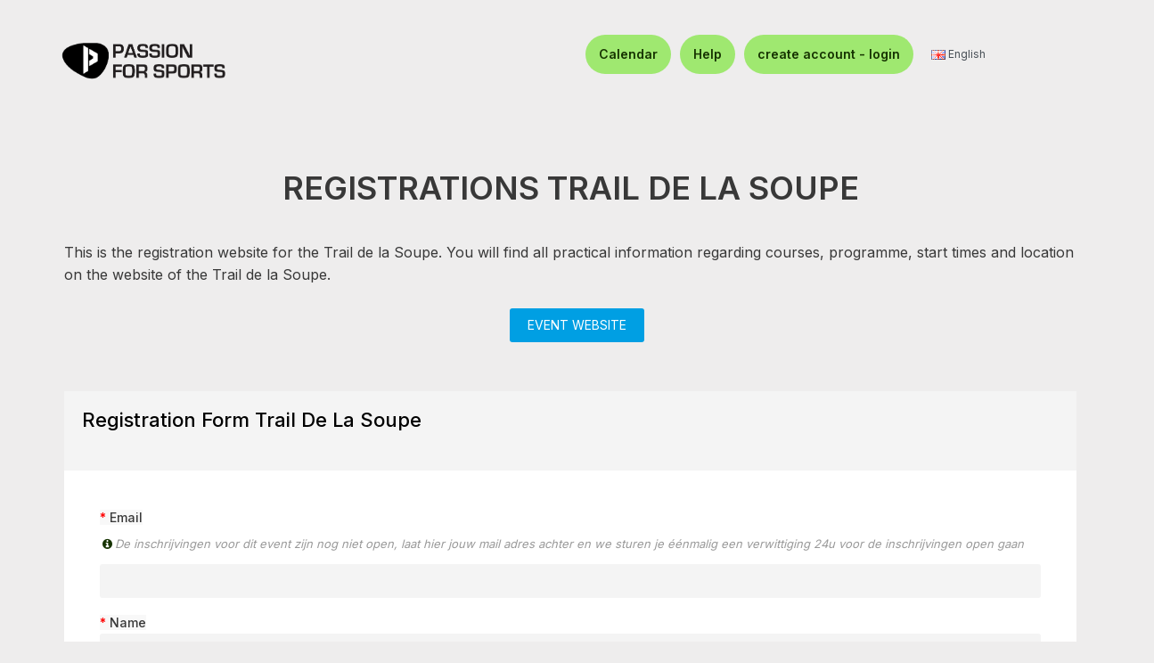

--- FILE ---
content_type: text/html; charset=utf-8
request_url: https://www.passionforsports.eu/en-soupe?count=1&sort=pd.name&order=DESC&limit=75
body_size: 95054
content:



<!DOCTYPE html>
<html dir="ltr" lang="en">
<head>
<script>
    </script>
            
<meta property="og:site_name" content="Passion For Sports" />
<meta property="og:title" content="Trail de la Soupe" />
<meta property="og:description" content="Registrations Trail de la Soupe" />
<meta property="og:image" content="" />
<meta property="og:url" content="https://www.passionforsports.eu/en-soupe" />
<meta property="og:type" content="website" />
<meta property="fb:app_id" content="140586622674265" />
<meta property="og:image:width" content="450"/>
<meta property="og:image:height" content="298"/>
<meta charset="UTF-8" />
<meta http-equiv="X-UA-Compatible" content="IE=edge">
<meta name="viewport" content="width=device-width, initial-scale=1">
	<meta name="facebook-domain-verification" content="1cjsi0ynrxy6cl5fxfxt6ya5tf51um" />
	<!-- Google tag (gtag.js) -->
	<script async src="https://www.googletagmanager.com/gtag/js?id=G-Y5Q13Q4R7M"></script>
	<script>
	  window.dataLayer = window.dataLayer || [];
	  function gtag(){dataLayer.push(arguments);}
	  gtag('js', new Date());

	  gtag('config', 'G-Y5Q13Q4R7M');
	</script>
<title>Trail de la Soupe - Sportevents</title>
<base href="https://www.passionforsports.eu/" />
<meta name="viewport" content="width=device-width, initial-scale=1, shrink-to-fit=no"> 
<meta name="description" content="Registrations Trail de la Soupe" /><meta name="keywords" content="Trail, Trailrunning, Walk, Walking" /><!--[if IE]><meta http-equiv="X-UA-Compatible" content="IE=edge,chrome=1"><![endif]-->


 























                        



<link rel="stylesheet" href="catalog/view/theme/so-revo/css/jquery-ui.min.css">
<link rel="stylesheet" href="catalog/view/javascript/bootstrap/css/bootstrap.min.css">
<link rel="stylesheet" href="catalog/view/javascript/font-awesome/css/font-awesome.min.css">
<link rel="stylesheet" href="catalog/view/javascript/soconfig/css/lib.css">
<link rel="stylesheet" href="catalog/view/theme/so-revo/css/ie9-and-up.css">
<link rel="stylesheet" href="catalog/view/theme/so-revo/css/custom_min.css">
<link rel="stylesheet" href="catalog/view/javascript/jquery/magnific/magnific-popup_min.css">
<link rel="stylesheet" href="catalog/view/javascript/jquery/datetimepicker/bootstrap-datetimepicker.min.css">
<link rel="stylesheet" href="eventpanel/view/template/extension/module/so_page_builder/assets/css/shortcodes_min.css">
<link rel="stylesheet" href="eventpanel/view/template/extension/module/so_page_builder/shortcodes/accordion/css/accordion_min.css">
<link rel="stylesheet" href="catalog/view/javascript/so_page_builder/css/style_render_accordion_6794.css">
<link rel="stylesheet" href="catalog/view/javascript/so_page_builder/css/style_render_accordion_3005.css">
<link rel="stylesheet" href="catalog/view/javascript/so_page_builder/css/style_render_accordion_7737.css">
<link rel="stylesheet" href="catalog/view/javascript/so_page_builder/css/style_render_accordion_3737.css">
<link rel="stylesheet" href="catalog/view/javascript/so_page_builder/css/style_render_accordion_7589.css">
<link rel="stylesheet" href="catalog/view/javascript/so_page_builder/css/style_render_accordion_1751.css">
<link rel="stylesheet" href="catalog/view/theme/default/stylesheet/smartnotifications/animate_min.css">
<link rel="stylesheet" href="catalog/view/theme/default/stylesheet/smartnotifications/smartnotifications_min.css">
<link rel="stylesheet" href="catalog/view/javascript/so_megamenu/so_megamenu_min.css">
<link rel="stylesheet" href="catalog/view/javascript/so_megamenu/wide-grid_min.css">
<link rel="stylesheet" href="catalog/view/javascript/so_searchpro/css/so_searchpro_min.css">
<link rel="stylesheet" href="catalog/view/javascript/soconfig/css/owl.carousel.css">
<link rel="stylesheet" href="catalog/view/theme/so-revo/css/layout1/blue_min.css?version=1754109032">
<link rel="stylesheet" href="catalog/view/theme/so-revo/css/header/header2_min.css?version=1754109030">
<link rel="stylesheet" href="catalog/view/theme/so-revo/css/footer/footer1_min.css">
<link rel="stylesheet" href="catalog/view/theme/so-revo/css/responsive_min.css">

<script src="catalog/view/javascript/jquery/jquery-2.1.1.min.js"></script>
<script src="catalog/view/theme/so-revo/js/jquery-ui.min.js"></script>
<script src="catalog/view/javascript/bootstrap/js/bootstrap.min.js"></script>
<script src="catalog/view/javascript/soconfig/js/libs.js"></script>
<script src="catalog/view/javascript/soconfig/js/so.system_min.js"></script>
<script src="catalog/view/javascript/soconfig/js/jquery.sticky-kit.min.js"></script>
<script src="catalog/view/javascript/lazysizes/lazysizes.min.js"></script>
<script src="catalog/view/theme/so-revo/js/so.custom_min.js"></script>
<script src="catalog/view/theme/so-revo/js/common_min.js"></script>
<script src="catalog/view/theme/so-revo/js/custom_min.js"></script>
<script src="catalog/view/theme/so-revo/js/jquery.easyembed_min.js"></script>
<script src="catalog/view/javascript/soconfig/js/toppanel_min.js"></script>
<script src="catalog/view/javascript/soconfig/js/jquery.elevateZoom-3.0.8.min.js"></script>
<script src="catalog/view/javascript/soconfig/js/lightslider.js"></script>
<script src="catalog/view/javascript/jquery/datetimepicker/moment/moment.min.js"></script>
<script src="catalog/view/javascript/jquery/datetimepicker/moment/moment-with-locales.min.js"></script>
<script src="catalog/view/javascript/jquery/datetimepicker/bootstrap-datetimepicker.min.js"></script>
<script src="eventpanel/view/template/extension/module/so_page_builder/assets/js/shortcodes_min.js"></script>
<script src="catalog/view/javascript/smartnotifications/noty/packaged/jquery.noty.packaged_min.js"></script>
<script src="catalog/view/javascript/smartnotifications/noty/themes/smart-notifications_min.js"></script>
<script src="catalog/view/javascript/isenselabs_gdpr/utils.js"></script>
<script src="catalog/view/javascript/so_megamenu/so_megamenu_min.js"></script>
<script src="catalog/view/javascript/soconfig/js/owl.carousel.js"></script>



 <link href='https://fonts.googleapis.com/css?family=Open+Sans:300,400,600,700,800' rel='stylesheet' type='text/css'>  	
 <link href='https://fonts.googleapis.com/css?family=Raleway:600,700' rel='stylesheet' type='text/css'>  	
 	
 
	<style type="text/css">
		  .font-ct, h1, h2, h3, .static-menu a.main-menu, .container-megamenu.vertical .vertical-wrapper ul li > a strong, .container-megamenu.vertical .vertical-wrapper ul.megamenu li .sub-menu .content .static-menu .menu ul li a.main-menu, .horizontal ul.megamenu > li > a, .footertitle, .module h3.modtitle span, .breadcrumb li a, .item-title a, .best-seller-custom .item-info, .product-box-desc, .product_page_price .price-new, .list-group-item a, #menu ul.nav > li > a, .megamenuToogle-pattern, .right-block .caption h4, .price, .box-price{font-family:Raleway, sans-serif;}
		 
	</style>
 
 


 

 


<link href="https://www.passionforsports.eu/en-soupe?count=1&sort=pd.name&order=DESC&limit=75" rel="canonical" /><link href="https://www.passionforsports.eu/image/catalog/pfs_favicon-16x16.png" rel="icon" />		<script src="https://embed-cdn.surveyhero.com/popup/user/main.n37xpppy.js" async></script>
<script src="https://embed-cdn.surveyhero.com/popup/user/main.apeajpgd.js" async></script>
<script src="https://embed-cdn.surveyhero.com/popup/user/main.3fdeusu7.js" async></script>
<script src="https://embed-cdn.surveyhero.com/popup/user/main.9vwnfkci.js" async></script>
<script src="https://embed-cdn.surveyhero.com/popup/user/main.ce7ja79a.js" async></script>

 	

<link rel="stylesheet" href="https://cdnjs.cloudflare.com/ajax/libs/OwlCarousel2/2.3.4/assets/owl.carousel.min.css">
<link rel="stylesheet" href="https://cdnjs.cloudflare.com/ajax/libs/OwlCarousel2/2.3.4/assets/owl.theme.default.min.css">
<script src="https://cdnjs.cloudflare.com/ajax/libs/OwlCarousel2/2.3.4/owl.carousel.min.js"></script>

<!--<link rel="manifest" href="manifest.json">
<link rel="apple-touch-icon" href="image/catalog/logo_sqmtime_fb_share.png">
<script src="index.js"></script>-->
<link href='https://fonts.googleapis.com/css?family=Work Sans' rel='stylesheet' type='text/css'>

        
        
<link href="index.php?route=extension/themecss" rel="stylesheet"/>
</head>

				
            

						 

		
	<body class="product-product ltr layout-1  product_class_background">
			<div>
	    	<div itemtype="https://schema.org/Product" itemscope>
			    <meta itemprop="name" content="Trail de la Soupe" />
			    <link itemprop="image" href="" />
			    <meta itemprop="description" content="Registrations Trail de la Soupe" />
			    <div itemprop="brand" itemtype="https://schema.org/Brand" itemscope>
	        		<meta itemprop="name" content="Trail de la Soupe" />
	      		</div>
	      		<div itemprop="offers" itemtype="https://schema.org/Offer" itemscope>
			        <link itemprop="url" href="https://www.passionforsports.eu/en-soupe" />
			        <meta itemprop="itemCondition" content="https://schema.org/NewCondition" />
			        			        	<meta itemprop="availability" content="https://schema.org/InStock" />
			         
			        <meta itemprop="price" content="24" />
			        <meta itemprop="priceCurrency" content="Euro" />
			        <meta itemprop="priceValidUntil" content="2026-11-29" />
	      		</div>
	      		<div itemprop="aggregateRating" itemtype="https://schema.org/AggregateRating" itemscope>
			        <meta itemprop="reviewCount" content="401" />
			        <meta itemprop="ratingValue" content="4.5" />
		      	</div>
		      	<div itemprop="review" itemtype="https://schema.org/Review" itemscope>
		        	<div itemprop="author" itemtype="https://schema.org/Person" itemscope>
	         			<meta itemprop="name" content="Trail de la Soupe" />
	        		</div
			        <div itemprop="reviewRating" itemtype="https://schema.org/Rating" itemscope>
			        	<meta itemprop="ratingValue" content="4.5" />
			          	<meta itemprop="bestRating" content="5" />
			        </div>
		      	</div>
	    	</div>
	  	</div>
		<div id="wrapper" class="wrapper-full banners-effect-11">  
 
	

		 


<div class="so-pre-loader no-pre-loader"><div class="so-loader-line" id="line-load"></div></div>

	
<head>
	    	<style>
 			body {
				font-family: Inter, Helvetica, Arial, sans-serif;
			}

	    	.typeheader-2 .header-top .header-top-right ul.top-link>li {
				border-left: none !important;
		  	}

			.typeheader-2 .header-top {
      			border-bottom: none !important;
    		}

    		#master{
    			background-color: white;
    		}

    		#master_product{
    			background-color: #eeeded;
    		}

			.header-top-right,
			.header_right_width_sqmtime {
	    		margin-top: 32px; 
			    display: flex;
			    justify-content: flex-end; 
			    align-items: center;       
			    flex-wrap: wrap; 
			    padding-right: 12% !important;          
			}

			#navelements {
			    display: flex;
			    align-items: center;       
			    list-style: none;
			    margin: 0;
			    gap: 0px;                 /* horizontal spacing between elements */
			}

			#navelements li {
		  		display: flex;
		  		align-items: center;
			}

			.profile-menu {
		  		margin-left: 20px; /* distance from other elements */
			}

			.logo-container-mobile {
		   		align-items: center;
		   		justify-content: center;
		   		display:flex;
			}

			.logo-container {
		   		height: 136px;
		   		display: flex;
		   		align-items: center;
		   		justify-content: center;
			}
   
			.logo-container img {
		   		max-width: 100%;
		   		max-height: 80px; /* control logo height */
		   		object-fit: contain;
			}

			.logo-container-mobile img {
		   		max-width: 100%;
		   		max-height: 80px; /* control logo height */
		   		object-fit: contain;
			}

			@media (max-width: 600px) {
				.wise_button_inline {
					display: block;
				}

				.wise_button_first_inline {
					margin-bottom: 3%;
				}
			}

			#font{
    			font-size: 14px;
    			padding: 12px;
    			color:rgb(22, 51, 0);
    			font-weight: 500;
    		}

			.profile-link {
			  	display: flex;
			  	align-items: center;
			  	text-decoration: none;
			  	color: #000;
			  	padding: 5px;
			  	border-radius: 48px;
			  	transition: background-color 0.3s ease, color 0.3s ease;
			}

			.profile-link:hover {
		  		text-decoration: none; 
		  		background-color:rgba(22,51,0,0.07843);
		  		color: black;
			}

    		@media (max-width: 1023px) {
      			.navbar-logo-custom {
        			display: none;
      			}

      			.navbar-logo-custom-mobile {
        			display: block;
      			}

      			.logo-container {
        			display: none;
      			}

      			.logo-container-mobile {
        			display: flex;
      			}
      			
      			#master, #master_product{
    	  			margin-top: 30px;
      			}
    		}
    		
    		@media (max-width: 575px) {
      			.header-top-right,
      			.header_right_width_sqmtime{
       				padding-right:0% !important;
      			}

      			.header-top-right-new {
       				padding-right:5% !important;
       				padding-bottom: 5% !important;
        			margin-top: 0px !important;
      			}
      
      			#logout_button{
       				font-size: 12px;
      			}
      			
      			#font {
       				font-size: 12px;
      			}
    		}

    		@media (max-width: 1024px) {
      			.header-top-right ul.top-link li .btn-group .btn-link {
	      			width: 40px;       
	      			padding: 0 10px;   
	      			text-align: center; 
	    		}

	    		.mobile_css {
	    			display:none !important;
	    		}
	  		}

	  		@media (min-width: 300px) {
				#padding_top_custom_class {
					padding-top: 1.5rem !important;
				}
			}
			@media (min-width: 1022px) {
				#padding_top_custom_class {
					padding-top: 0px !important;
				}

				.navbar-logo-custom {
        			display: block;
      			}

      			.navbar-logo-custom-mobile {
        			display: none;
      			}
			}

			#header, #container, #account-order, #account-edit, #account-forgotten, #account-reset, #account-success, #account-login, #account-register, #account-transaction, .container {
				max-width: 1400px;
  				margin: 0 auto; 
			}

			.product_class_background {
				background-color: #eeeded;
			}
    	</style>

    	    		<style>
    			#logout_button {
					background: #9fe870 !important;
					font-weight: 600 !important;
					font-size: 14px !important;
					color: #163300 !important;
					width: auto !important; 
					padding: 12px 15px !important;           
					border-radius: 50px !important;   
					text-decoration: none !important;
					display: inline !important;
					justify-content: center !important;
					align-items: center !important;
					text-align: center !important;     
				}

				.wise_button {
					background: #9fe870 !important;
					font-weight: 600 !important;
					font-size: 14px !important;
					color: #163300 !important;
					width: auto !important; 
					padding: 12px 15px !important;           
					border-radius: 50px !important;   
					text-decoration: none !important;
					display: inline !important;
					justify-content: center !important;
					align-items: center !important;     
				}

				.wise_button_inline {
					background: #9fe870 !important;
					font-weight: 600 !important;
					font-size: 14px !important;
					color: #163300 !important;
					width: auto !important; 
					padding: 12px 15px !important;           
					border-radius: 50px !important;   
					text-decoration: none !important;
					display: inline !important;
					justify-content: center !important;
					align-items: center !important;
					text-align: center !important;
				}

				#wise_button_login, #wise_button_help {
					background: #9fe870;
					font-weight: 600;
					font-size: 14px;
					color: #163300;
					width: auto; 
					padding: 12px 15px;           
					border-radius: 50px;   
					text-decoration: none;
					display: inline;
					justify-content: center;
					align-items: center;
					text-align: center;
				}

				#logout_button:hover, .wise_button:hover, #wise_button_login:hover, #wise_button_help:hover, .wise_button_inline:hover {
			  		background: #80e142;    
			  		color: #163300 !important;
				}

				.typeheader-2 .shopping_cart {
					border: 1px solid #9fe870 !important;
				}

				body .block-popup-login .tt_popup_login strong {
					background-color: #9fe870 !important
				}

				body .block-popup-login .block-content .btn-reg-popup {
					background-color: #9fe870 !important
				}

				body .block-popup-login .block-content .btn-reg-popup:hover {
					background: #007bb0 !important
				}

				body .block-popup-login .tt_popup_login strong:before {
					border-bottom: 37px solid #9fe870 !important
				}

				body .block-popup-login .tt_popup_login {
					border-color: #9fe870 !important
				}

				body .block-popup-login .action.login:hover {
					background-color: #9fe870 !important
				}

				body .block-popup-login .tt_popup_login strong {
					color: #163300;
				}
    		</style>
    	
    	<link href="https://fonts.googleapis.com/css2?family=Inter:wght@400;500;600&display=swap" rel="stylesheet">
  	</head>
						<header id="header" class=" variant typeheader-2">
				  
									<div class="header-top navbar-compact">
														<div id="master_product" class="container-fluid">
									    	<div class="row">
		      		<div class="col-lg-3 col-sm-3 col-xs-3 logo-container">
		      			<a style="text-align: center;" href="https://www.passionforsports.eu/index.php?route=account/login" class="navbar-logo navbar-logo-custom"><img style="width:70%;" src="https://www.passionforsports.eu/image/catalog/logo_pfs_23_10_2025.png" alt="Site Logo"></a>
		      		</div>
		      					      		<div class="col-lg-3 col-sm-3 col-xs-3 logo-container-mobile">
			      			<a style="text-align: center;" href="https://www.passionforsports.eu/index.php?route=account/login" class="navbar-logo navbar-logo-custom-mobile"><img src="https://www.passionforsports.eu/image/catalog/logo_pfs_mobile_23_10_2025.png" alt="Site Logo"></a>
			      		</div>
			      																											<div class="header-top-right collapsed-block col-lg-9 col-md-9 col-sm-9 col-xs-9 header-top-right-new">
																							<div  class="tabBlock" id="TabBlock-1">
						<ul id = "navelements" class="top-link list-inline">
												      							      			<li class="log login"><a class="link-lg mobile_css" id="wise_button_help" href="https://www.passionforsports.eu/calender">Calendar </a></li>
					      							      		<li class="log login"><a class="link-lg" id="wise_button_help" href="https://www.passionforsports.eu/index.php?route=account/help_center">Help </a></li>
								<li class="log login"><a class="link-lg" id="wise_button_login" href="https://www.passionforsports.eu/index.php?route=account/login_2">create account - login </a></li>
					      											<li >    <div class="pull-left">
        <form action="https://www.passionforsports.eu/index.php?route=common/language/language" method="post" enctype="multipart/form-data" id="form-language">
            <div class="btn-group">
                <button class="btn-link dropdown-toggle" data-toggle="dropdown">
                                             
                            <img class="lazyload" data-sizes="auto" src="[data-uri]" data-src="catalog/language/en-gb/en-gb.png" alt="English" title="English">
                            <span class="hidden-xs hidden-sm hidden-md">English</span>
                                                                                                                                                    </button>
                <ul class="dropdown-menu" style="display: block !important;">
                                            <li>
                            <button class="btn-block language-select" type="button" name="en-gb">
                                <img class="lazyload" data-sizes="auto" src="[data-uri]" data-src="catalog/language/en-gb/en-gb.png" alt="English" title="English" /> English
                            </button>
                        </li>
                                            <li>
                            <button class="btn-block language-select" type="button" name="fr-Fr">
                                <img class="lazyload" data-sizes="auto" src="[data-uri]" data-src="catalog/language/fr-Fr/fr-Fr.png" alt="Français" title="Français" /> Français
                            </button>
                        </li>
                                            <li>
                            <button class="btn-block language-select" type="button" name="nl-nl">
                                <img class="lazyload" data-sizes="auto" src="[data-uri]" data-src="catalog/language/nl-nl/nl-nl.png" alt="Nederlands" title="Nederlands" /> Nederlands
                            </button>
                        </li>
                                    </ul>
            </div>
            <input type="hidden" name="code" value="" />
            <input type="hidden" name="redirect" value="https://www.passionforsports.eu/en-soupe?count=1&amp;sort=pd.name&amp;order=DESC&amp;limit=75" />
        </form>
    </div>
 </li>
													      							</ul>						
					</div>
				</div>
			</div>
		</div>
		</div>
	
</header>
<script type="text/javascript"><!--
	$(window).load(sidebar_sticky_update_header);
	$(window).resize(sidebar_sticky_update_header);

	function sidebar_sticky_update_header(){
	 	var viewportWidth = $(window).width();
	 	console.log(viewportWidth);
	 	if (viewportWidth > 991) {
			$('.anchor_logo_sqmtime_custom_desktop').attr('style', 'display: inline-block !important');	
			$('.anchor_logo_sqmtime_custom_mobile').attr('style', 'display: none !important');	
		} else {
			$('.anchor_logo_sqmtime_custom_desktop').attr('style', 'display: none !important');	
			$('.anchor_logo_sqmtime_custom_mobile').attr('style', 'display: inline-block !important');
		}

		if ((viewportWidth >= 765 && viewportWidth <= 1100)) {
			$('.hide_in_mobile').attr('style', 'display: none !important');
		} else {
			$('.hide_in_mobile').attr('style', 'display: inline-block !important');
		}
	}
//--></script>
<div id="socialLogin"></div>





 

<section style="overflow: visible !important;position: relative !important;display:none;" id="slide-full1" class="section-style1  section-color ">
	<div class="container page-builder-ltr" style="width: 100% !important;padding: 0px !important;overflow: visible !important;">
		<div class="row row_gnyv  row-style ">
			<div class="col-lg-12 col-md-12 col-sm-12 col-xs-12 col_ihh9  block-slide">
				<div class="row row_kqyf  row-style ">
					<div class="col-lg-12 col-md-12 col-sm-12 col-xs-12 col_qavo block-left" style="width: 100% !important;background-color: #eeeded !important;overflow: visible;">
						<div>  
							<div class="container" style="padding: 0px !important;background-color: #eeeded !important;width: 100%;">
								<img src="" class="mgpx_home_image_class"  alt="Trail de la Soupe" title="Trail de la Soupe"  style="width: 100%;height:auto !important;">&nbsp;
								<div class="centered">
																												<div style="text-align: center;background: rgba(0,0,0,0.60);padding: 7px;">
											<h1 class="cheader cheader1 titlesize">TRAIL DE LA SOUPE</h1>
										</div>
										<div style="text-align: center;margin-bottom: -20px;background: rgba(0,0,0,0.60);" class="margin_small_device">
											<label id="input-race_date" class="control-label" for="input-race_date"><span style="color: white; " class="price-new cheader2">28/29-11-2026</span></label>
										</div>
																	</div>
							</div>
						</div>
					</div>
				</div>
			</div>			
		</div>
	</div>
</section>



<div class="content-main container product-detail  " style="width: 100% !important;text-align: center !important;padding-right: 0px !important;padding-left: 0px !important;margin-top: 0rem;">
	<div class="row" style="background-color: rgba(242,242,242,1) !important;">
																				<div id="content" style="display: none;" class="product-view col-sm-12"> 
			<div class="content-product-mainheader clearfix" style="margin-top: 0px;"> 
				<div class="row" style="margin-left:0px; margin-right:0px;">
					<img src=""  alt="Trail de la Soupe" title="Trail de la Soupe"  class="cresponsive" style="width: 1170px !important;">   
				</div>
			</div>
		</div>
	</div>
</div>
<div class="content-main container product-detail   product_margin_class_mob" style="width: 100% !important;     background: #eeeded;display:flex;justify-content:center;">
	<div class="container containersz " style="padding-bottom: 30px; max-width: 1170px; width:100% !important;">
							
			
																<div id="content" class="product-view col-sm-12 "> 
																							
																		<div class="product_page_price price cprice cpricesz" style="display:none;">
													<span class="price-new">
								<span style="color:white;font-size: 15px;" id="from-class">From</span>
								<span class="custom_price" style="color:#fff; display:none;" content="€24.00" id="price">€24.00</span>
								<span class="strikediag c_oldprice strikehide" content="24.0000" id="price-old" style="display:none;">€24.00</span>
							</span>
											</div>
							
			<div class="content-product-mainbody clearfix row ">
																	<div class="content-product-content col-sm-12 " id="content-product" style="padding: inherit;border: 2px solid #eeeded;background: #eeeded;">
																					<div>
							<div class="cdescription div_height" class="content-product-midde clearfix" style="padding-top: 0px !important;margin: 0px; width:100% !important; ">
								<div class="c_desc">
									<p></p><p style="text-align: center;"><span style="font-size: 38px;"></span></p><h4 style="text-align: center; "><b><span style="font-size: 36px;"><br></span></b></h4><h4 style="text-align: center; "><b><span style="font-size: 36px;">REGISTRATIONS TRAIL DE LA SOUPE</span></b></h4><p style="text-align: left;"><br></p><p style="text-align: left;">This is the registration website for the Trail de la Soupe. You will find all practical information regarding courses, programme, start times and location on the website of the Trail de la Soupe.</p><p style="text-align: left;"><br></p><center><span style="text-align: center;">&nbsp; &nbsp;</span><a class="btn btn-warning" target="_blank" href="https://www.trailrun.be/trail-de-la-soupe/" style="background-color: rgb(0, 159, 227);">EVENT WEBSITE</a></center><!-- <div style="text-align: center;"><br></div><blockquote><span style="caret-color: rgb(95, 114, 127);">TIP: Combine a Saturday trail with a Sunday distance, both days have different courses.</span></blockquote>
<!-- <span style="color: rgb(240, 110, 56); font-size: 23px;">RATES 2025</span><p>Registration is only possible online via SQM Time and according to the price table below. It is therefore useful to register early! People who register before November 20 will receive a personal bib number with their first and last name.</p><p><br></p><table class="table table-bordered"><tbody>
<tr><td bgcolor="#149f83"><p><br></p></td><td bgcolor="#149f83"><p style="text-align: center;"><b><font color="#ffffff">Rate 1: 1 - 300<br></font></b></p></td><td bgcolor="#149f83"><p style="text-align: center;"><b><font color="#ffffff">Rate 2: 301 - 1500</font></b></p></td><td bgcolor="#f06e38"><p style="text-align: center;"><b><font color="#ffffff">Rate 3: 1500+ or after 20 nov</font></b></p></td></tr>

<tr><td><p style="text-align: center;"><b>15km (sat.)</b></p></td><td><p style="text-align: center;"><b>€21,00</b></p></td><td><p style="text-align: center;"><b>€25,20</b></p></td><td><p style="text-align: center;"><b>€28,00</b></p></td></tr>

<tr></tr><tr><td><p style="text-align: center;"><b>20km (sat.)</b></p></td><td><p style="text-align: center;"><b>€23,25</b></p></td><td><p style="text-align: center;"><b>€27,90</b></p></td><td><p style="text-align: center;"><b>€31,00</b></p></td></tr>

<tr><td><p style="text-align: center;"><b>12km (sun.)</b></p></td><td><p style="text-align: center;"><b><font color="#ff0000">€18,00</font></b></p></td><td><p style="text-align: center;"><b><font color="#ff0000">€21,60</font></b></p></td><td><p style="text-align: center;"><b><font color="#ff0000">€24,00</font></b></p></td></tr>

<tr><td><p style="text-align: center;"><b>25km (sun.)</b></p></td><td><p style="text-align: center;"><b><font color="#ff0000">€27,00</font></b></p></td><td><p style="text-align: center;"><b><font color="#ff0000">€32,40</font></b></p></td><td><p style="text-align: center;"><b><font color="#ff0000">€36,00</font></b></p></td></tr>

<tr></tr><tr><td><p style="text-align: center;"><b>34km (sun.)</b></p></td><td><p style="text-align: center;"><b>€33,00</b></p></td><td><p style="text-align: center;"><b>€39,60</b></p></td><td><p style="text-align: center;"><b>€44,00</b></p></td></tr>

<tr><td><p style="text-align: center;"><b>45km (sun.)</b></p></td><td><p style="text-align: center;"><b>€44,25</b></p></td><td><p style="text-align: center;"><b>€53,10</b></p></td><td><p style="text-align: center;"><b>€59,00</b></p></td></tr>
</tbody></table><div>* Registration prices include VAT and exclude processing fees from Sqmtime.com (registration module).</div><p style="text-align: center; "></p><p></p><p style="text-align: center; "></p>
<h1 style="text-align: center;"><b><font color="#ff0000">

sold out</font></b></h1> -->
								</div>
							</div>
						</div>
																										<div class="cproductbox upper-prod-box content-product-right col-md-7 col-sm-12 col-xs-12 visible"  id="" style="margin-right: 0px !important; width:100% !important; " >
													<div class="title-product  cctitle-product ctitle-product "  style="border-radius: 0px !important; background:#f4f4f4;">
													<h1 class="cheader header_name_class" style="color:black !important;margin-bottom: 0px">Registration Form  Trail de la Soupe</h1>
							<div style="display:none;" class="br_class"><br /></div>
																	<label id="input-race_date" class="control-label" for="input-race_date"><span style="color: white; display:none; " class="price-new">28/29-11-2026</span></label>
															<div class="title-product">
								<input type="hidden" name="date_available" value="2030-05-29" id="input-date-available" />
								<input type="hidden" name="date_available" value="2026-11-29" id="input-date-reg-close" />
								<input type="hidden" name="islogin" value="0" id="input-is-login" />
								<input type="hidden" name="group_skip" value="0" id="group_skip" />
								<input type="hidden" name="membership_id_discount" value="0" id="membership_id_discount" />
								<input type="hidden" name="category_id_string" value="59, 73, 74, 76, 79, 80, 100, 104, 113" id="category_id_string" />
							</div>
															<div style="display:none;" class="box-review cbox-review">
									<div class="rating">
										<div class="rating-box">
											&nbsp;
										</div>
									</div>
									<a style="color: black;" class="reviews_button" href="" onclick="$('a[href=\'#tab-review\']').trigger('click'); return false;">&nbsp;</a>
								</div>
													</div>
																								<div id="product" class="cproduct cproductsz display_1" style="padding: 0px !important;height: auto; border:0px;"> 
							<!-- #fbfbfb  -->
							<div id="hidden_passdata" style="display:none; padding: 20px !important;">
								<div class="account_id" style="background-color:white;">
									<div class="form-group" style="">
										<label style="" for="password" class="required control-label">
										</label>
										<div class="col-sm-8" style="padding-left: 0px !important;margin-bottom: 15px !important; " >
											<input style="height: 40px !important;width: 100% !important;background: #f3f4f6;" type="text" name="password_event" value="" placeholder="" id="password_event"  />
										</div>
										<div class="col-sm-4" style="padding-left: 0px !important; ">
											<input type="button" style="" value="Validate" onclick="show_div();" class="btn btn-mega wise_button_round">
										</div>
									</div>
								</div>
							</div>
							<input type="hidden" name="event_type" value="1" id="event_type" />
							<input type="hidden" name="is_room_reservation" value="0" id="is_room_reservation" />			
							<input type="hidden" name="show_tombola" value="0" id="show_tombola" />
							<input type="hidden" name="membership_active" value="0" id="membership_active" />

															<div id="hidden_data" style="">
									<div class="account_id" style="background-color:white;">
																																																																<form action="https://www.passionforsports.eu/index.php?route=product/product/notify&amp;product_id=4789" id="form-notify" method="post" enctype="multipart/form-data">
													<div class="form-group required">
														<label style="display: inline !important;" class="control-label">
															Email
														</label>
														<div class="product_tooltips_new"><i class="fa fa-fw fa-info-circle"></i>De inschrijvingen voor dit event zijn nog niet open, laat hier jouw mail adres achter en we sturen je éénmalig een verwittiging 24u voor de inschrijvingen open gaan</div>
														<div>
															<input type="hidden" name="membership_active_code" value="bThRNUEyWkw3Njc0OVA0S1g3VFJlQjNm" id="input-membership_active_code" class="form-control" />
															<input type="hidden" name="membership_active" value="0" id="input-membership_active" class="form-control" />
															<input type="hidden" name="membershipsz_notify" value="0" id="input-membershipsz_notify" class="form-control" />
															<input class="form-control" type="text" name="email_notify" id="input-email_notify" value="" autocomplete="on">
														</div>
													</div>
													<div class="form-group required">
														<label style="display: inline !important;" class="control-label">
															Name
														</label>
														<div>
															<input class="form-control" type="text" name="notify_name" id="input-notify_name" value="" autocomplete="on">
														</div>
														<label class="error_name_notify text-danger1" style="display:none;">
														</label>
													</div>
													<div class="form-group required">
														<div>
															<a onclick="submit_fun()" class="btn wise_button_round" style="">Verwittig mij</a>
														</div>
														<label class="error_email_notify text-danger1" style="display:none;">
														</label>
													</div>
												</form>
																																																								<div class="section_login" style="">
												<form name="register_form" id="register_form" enctype="multipart/form-data" autocomplete="on">
													<div class="form-group required">
														<label style="display: inline !important;" class="control-label">
															Email
														</label>
														<div class="product_tooltips_new"><i class="fa fa-fw fa-info-circle"></i>Enter your own email address here even if you are going to subscribe someone else and press the Confirm Email button</div>
														<div>
															<input class="form-control" type="text" name="email" id="email_parent" value="" autocomplete="on">
															<input type="hidden" name="customer_id_parent" id="customer_id_parent" value="0">
															<input type="hidden" name="fast_checkout" id="fast_checkout" value="0">
															<a class="check_email_class btn wise_button_round" id="check_email_class" style="">Confirm Email</a>
														</div>
														<label class="error_email_parent text-danger1" style="display:none;">
														</label>
														<label class="text_email_does_exist_class text-danger1" style="display:none;">
														</label>
													</div>
													<div class="form-group required password_class" style="display:none;">
														<label style="display: inline !important;" class="control-label">
															Password
														</label>
														<div>
															<input class="form-control" type="password" name="password" id="password" value="">
															<a href="https://www.passionforsports.eu/index.php?route=account/forgotten" target="_blank">Request new Password or new validation link</a>
														</div>
														<label class="error_password_parent text-danger1" style="display:none;">
														</label>
													</div>
													<div class="form-group password_class" style="display:none;">
														<label style="display: inline !important;" class="control-label">
															<a class="login_class btn wise_button_round" id="login_class" style="">
																<img style="display:none;width: 20px;margin-right: 10px;" id="spinner_image_login" src="https://www.passionforsports.eu//image/catalog/spinner_image.gif">
																Login
															</a>
														</label>
													</div>
													<div class="form-group required register_class" style="display:none;">
														<label style="display: inline !important;" class="control-label">
															Email Confirm
														</label>
														<div>
															<input class="form-control" type="text" name="email_confirm_parent" id="email_confirm_parent" value="">
														</div>
														<label class="error_email_confirm_parent text-danger1" style="display:none;">
														</label>
													</div>
													<div class="form-group required register_class" style="display:none;">
														<label style="display: inline !important;" class="control-label">
															First Name
														</label>
														<div>
															<input class="form-control" type="text" name="firstname" id="firstname" value="">
														</div>
														<label class="error_firstname text-danger1" style="display:none;">
														</label>
													</div>
													<div class="form-group required register_class" style="display:none;">
														<label style="display: inline !important;" class="control-label">
															Last Name
														</label>
														<div>
															<input class="form-control" type="text" name="lastname" id="lastname" value="">
														</div>
														<label class="error_lastname text-danger1" style="display:none;">
														</label>
													</div>
													<div class="form-group required register_class hide_in_fast_checkout" style="display:none;">
														<label style="display: inline !important;" class="control-label">
															Address Line 1
														</label>
														<div>
															<input class="form-control" type="text" name="address_1" id="address_1" value="">
														</div>
														<label class="error_address_1 text-danger1" style="display:none;">
														</label>
													</div>
													<div class="form-group register_class hide_in_fast_checkout" style="display:none;">
														<label style="display: inline !important;" class="control-label">
															Address Line 2
														</label>
														<div>
															<input class="form-control" type="text" name="address_2" id="address_2" value="">
														</div>
														<label class="error_address_2 text-danger1" style="display:none;">
														</label>
													</div>
													<div class="form-group required register_class hide_in_fast_checkout" style="display:none;">
														<label style="display: inline !important;" class="control-label">
															Postal Code
														</label>
														<div>
															<input class="form-control" type="text" name="postal_code" id="postal_code" value="">
														</div>
														<label class="error_postal_code text-danger1" style="display:none;">
														</label>
													</div>
													<div class="form-group required register_class hide_in_fast_checkout" style="display:none;">
														<label style="display: inline !important;" class="control-label">
															City
														</label>
														<div>
															<input class="form-control" type="text" name="city" id="city" value="">
														</div>
														<label class="error_city text-danger1" style="display:none;">
														</label>
													</div>
													<div class="form-group required register_class hide_in_super_fast_checkout" style="display:none;">
														<label style="display: inline !important;" class="control-label">
															Sex
														</label>
														<div>
															<div class="radio radio-type-button" style="display: inline-block !important;width: fit-content !important;">
																<label>                         
																	<input type="radio" name="gender" class="gender" value="1">
																	<span style="" id="option-gender_male" class="option-content-box" data-title="" data-toggle="tooltip" data-original-title="" title="">
																		<span>Male</span>
																	</span>
																</label>
															</div>
															<div class="radio radio-type-button" style="display: inline-block !important;width: fit-content !important;">
																<label>                         
																	<input type="radio" name="gender" class="gender" value="2">
																	<span style="" id="option-gender_female" class="option-content-box" data-title=""  data-toggle="tooltip" >
																		<span>Female</span>
																	</span>
																</label>
															</div>
														</div>
														<label class="error_gender text-danger1" style="display:none;">
														</label>
													</div>
													<div class="form-group required register_class hide_in_fast_checkout" style="display:none;">
														<label style="display: inline !important;" class="control-label">
															Country
														</label>
														<div>
															<select name="country_id" id="country_id" class="form-control">
																<option value=""> --- Please Select --- </option>
																																	<option value="244">Aaland Islands</option>
																																	<option value="1">Afghanistan</option>
																																	<option value="2">Albania</option>
																																	<option value="3">Algeria</option>
																																	<option value="4">American Samoa</option>
																																	<option value="5">Andorra</option>
																																	<option value="6">Angola</option>
																																	<option value="7">Anguilla</option>
																																	<option value="8">Antarctica</option>
																																	<option value="9">Antigua and Barbuda</option>
																																	<option value="10">Argentina</option>
																																	<option value="11">Armenia</option>
																																	<option value="12">Aruba</option>
																																	<option value="252">Ascension Island (British)</option>
																																	<option value="13">Australia</option>
																																	<option value="14">Austria</option>
																																	<option value="15">Azerbaijan</option>
																																	<option value="16">Bahamas</option>
																																	<option value="17">Bahrain</option>
																																	<option value="18">Bangladesh</option>
																																	<option value="19">Barbados</option>
																																	<option value="20">Belarus</option>
																																	<option value="21">Belgium</option>
																																	<option value="22">Belize</option>
																																	<option value="23">Benin</option>
																																	<option value="24">Bermuda</option>
																																	<option value="25">Bhutan</option>
																																	<option value="26">Bolivia</option>
																																	<option value="245">Bonaire, Sint Eustatius and Saba</option>
																																	<option value="27">Bosnia and Herzegovina</option>
																																	<option value="28">Botswana</option>
																																	<option value="29">Bouvet Island</option>
																																	<option value="30">Brazil</option>
																																	<option value="31">British Indian Ocean Territory</option>
																																	<option value="32">Brunei Darussalam</option>
																																	<option value="33">Bulgaria</option>
																																	<option value="34">Burkina Faso</option>
																																	<option value="35">Burundi</option>
																																	<option value="36">Cambodia</option>
																																	<option value="37">Cameroon</option>
																																	<option value="38">Canada</option>
																																	<option value="251">Canary Islands</option>
																																	<option value="39">Cape Verde</option>
																																	<option value="40">Cayman Islands</option>
																																	<option value="41">Central African Republic</option>
																																	<option value="42">Chad</option>
																																	<option value="43">Chile</option>
																																	<option value="44">China</option>
																																	<option value="45">Christmas Island</option>
																																	<option value="46">Cocos (Keeling) Islands</option>
																																	<option value="47">Colombia</option>
																																	<option value="48">Comoros</option>
																																	<option value="49">Congo</option>
																																	<option value="50">Cook Islands</option>
																																	<option value="51">Costa Rica</option>
																																	<option value="52">Cote D'Ivoire</option>
																																	<option value="53">Croatia</option>
																																	<option value="54">Cuba</option>
																																	<option value="246">Curacao</option>
																																	<option value="55">Cyprus</option>
																																	<option value="56">Czech Republic</option>
																																	<option value="237">Democratic Republic of Congo</option>
																																	<option value="57">Denmark</option>
																																	<option value="58">Djibouti</option>
																																	<option value="59">Dominica</option>
																																	<option value="60">Dominican Republic</option>
																																	<option value="61">East Timor</option>
																																	<option value="62">Ecuador</option>
																																	<option value="63">Egypt</option>
																																	<option value="64">El Salvador</option>
																																	<option value="65">Equatorial Guinea</option>
																																	<option value="66">Eritrea</option>
																																	<option value="67">Estonia</option>
																																	<option value="68">Ethiopia</option>
																																	<option value="69">Falkland Islands (Malvinas)</option>
																																	<option value="70">Faroe Islands</option>
																																	<option value="71">Fiji</option>
																																	<option value="72">Finland</option>
																																	<option value="74">France</option>
																																	<option value="75">French Guiana</option>
																																	<option value="76">French Polynesia</option>
																																	<option value="77">French Southern Territories</option>
																																	<option value="126">FYROM</option>
																																	<option value="78">Gabon</option>
																																	<option value="79">Gambia</option>
																																	<option value="80">Georgia</option>
																																	<option value="81">Germany</option>
																																	<option value="82">Ghana</option>
																																	<option value="83">Gibraltar</option>
																																	<option value="84">Greece</option>
																																	<option value="85">Greenland</option>
																																	<option value="86">Grenada</option>
																																	<option value="87">Guadeloupe</option>
																																	<option value="88">Guam</option>
																																	<option value="89">Guatemala</option>
																																	<option value="256">Guernsey</option>
																																	<option value="90">Guinea</option>
																																	<option value="91">Guinea-Bissau</option>
																																	<option value="92">Guyana</option>
																																	<option value="93">Haiti</option>
																																	<option value="94">Heard and Mc Donald Islands</option>
																																	<option value="95">Honduras</option>
																																	<option value="96">Hong Kong</option>
																																	<option value="97">Hungary</option>
																																	<option value="98">Iceland</option>
																																	<option value="99">India</option>
																																	<option value="100">Indonesia</option>
																																	<option value="101">Iran (Islamic Republic of)</option>
																																	<option value="102">Iraq</option>
																																	<option value="103">Ireland</option>
																																	<option value="254">Isle of Man</option>
																																	<option value="104">Israel</option>
																																	<option value="105">Italy</option>
																																	<option value="106">Jamaica</option>
																																	<option value="107">Japan</option>
																																	<option value="257">Jersey</option>
																																	<option value="108">Jordan</option>
																																	<option value="109">Kazakhstan</option>
																																	<option value="110">Kenya</option>
																																	<option value="111">Kiribati</option>
																																	<option value="253">Kosovo, Republic of</option>
																																	<option value="114">Kuwait</option>
																																	<option value="115">Kyrgyzstan</option>
																																	<option value="116">Lao People's Democratic Republic</option>
																																	<option value="117">Latvia</option>
																																	<option value="118">Lebanon</option>
																																	<option value="119">Lesotho</option>
																																	<option value="120">Liberia</option>
																																	<option value="121">Libyan Arab Jamahiriya</option>
																																	<option value="122">Liechtenstein</option>
																																	<option value="123">Lithuania</option>
																																	<option value="124">Luxembourg</option>
																																	<option value="125">Macau</option>
																																	<option value="127">Madagascar</option>
																																	<option value="128">Malawi</option>
																																	<option value="129">Malaysia</option>
																																	<option value="130">Maldives</option>
																																	<option value="131">Mali</option>
																																	<option value="132">Malta</option>
																																	<option value="133">Marshall Islands</option>
																																	<option value="134">Martinique</option>
																																	<option value="135">Mauritania</option>
																																	<option value="136">Mauritius</option>
																																	<option value="137">Mayotte</option>
																																	<option value="138">Mexico</option>
																																	<option value="139">Micronesia, Federated States of</option>
																																	<option value="140">Moldova, Republic of</option>
																																	<option value="141">Monaco</option>
																																	<option value="142">Mongolia</option>
																																	<option value="242">Montenegro</option>
																																	<option value="143">Montserrat</option>
																																	<option value="144">Morocco</option>
																																	<option value="145">Mozambique</option>
																																	<option value="146">Myanmar</option>
																																	<option value="147">Namibia</option>
																																	<option value="148">Nauru</option>
																																	<option value="149">Nepal</option>
																																	<option value="150">Netherlands</option>
																																	<option value="151">Netherlands Antilles</option>
																																	<option value="152">New Caledonia</option>
																																	<option value="153">New Zealand</option>
																																	<option value="154">Nicaragua</option>
																																	<option value="155">Niger</option>
																																	<option value="156">Nigeria</option>
																																	<option value="157">Niue</option>
																																	<option value="158">Norfolk Island</option>
																																	<option value="112">North Korea</option>
																																	<option value="159">Northern Mariana Islands</option>
																																	<option value="160">Norway</option>
																																	<option value="161">Oman</option>
																																	<option value="162">Pakistan</option>
																																	<option value="163">Palau</option>
																																	<option value="247">Palestinian Territory, Occupied</option>
																																	<option value="164">Panama</option>
																																	<option value="165">Papua New Guinea</option>
																																	<option value="166">Paraguay</option>
																																	<option value="167">Peru</option>
																																	<option value="168">Philippines</option>
																																	<option value="169">Pitcairn</option>
																																	<option value="170">Poland</option>
																																	<option value="171">Portugal</option>
																																	<option value="172">Puerto Rico</option>
																																	<option value="173">Qatar</option>
																																	<option value="174">Reunion</option>
																																	<option value="175">Romania</option>
																																	<option value="176">Russian Federation</option>
																																	<option value="177">Rwanda</option>
																																	<option value="178">Saint Kitts and Nevis</option>
																																	<option value="179">Saint Lucia</option>
																																	<option value="180">Saint Vincent and the Grenadines</option>
																																	<option value="181">Samoa</option>
																																	<option value="182">San Marino</option>
																																	<option value="183">Sao Tome and Principe</option>
																																	<option value="184">Saudi Arabia</option>
																																	<option value="185">Senegal</option>
																																	<option value="243">Serbia</option>
																																	<option value="186">Seychelles</option>
																																	<option value="187">Sierra Leone</option>
																																	<option value="188">Singapore</option>
																																	<option value="189">Slovak Republic</option>
																																	<option value="190">Slovenia</option>
																																	<option value="191">Solomon Islands</option>
																																	<option value="192">Somalia</option>
																																	<option value="193">South Africa</option>
																																	<option value="194">South Georgia &amp; South Sandwich Islands</option>
																																	<option value="113">South Korea</option>
																																	<option value="248">South Sudan</option>
																																	<option value="195">Spain</option>
																																	<option value="196">Sri Lanka</option>
																																	<option value="249">St. Barthelemy</option>
																																	<option value="197">St. Helena</option>
																																	<option value="250">St. Martin (French part)</option>
																																	<option value="198">St. Pierre and Miquelon</option>
																																	<option value="199">Sudan</option>
																																	<option value="200">Suriname</option>
																																	<option value="201">Svalbard and Jan Mayen Islands</option>
																																	<option value="202">Swaziland</option>
																																	<option value="203">Sweden</option>
																																	<option value="204">Switzerland</option>
																																	<option value="205">Syrian Arab Republic</option>
																																	<option value="206">Taiwan</option>
																																	<option value="207">Tajikistan</option>
																																	<option value="208">Tanzania, United Republic of</option>
																																	<option value="209">Thailand</option>
																																	<option value="210">Togo</option>
																																	<option value="211">Tokelau</option>
																																	<option value="212">Tonga</option>
																																	<option value="213">Trinidad and Tobago</option>
																																	<option value="255">Tristan da Cunha</option>
																																	<option value="214">Tunisia</option>
																																	<option value="215">Turkey</option>
																																	<option value="216">Turkmenistan</option>
																																	<option value="217">Turks and Caicos Islands</option>
																																	<option value="218">Tuvalu</option>
																																	<option value="219">Uganda</option>
																																	<option value="220">Ukraine</option>
																																	<option value="221">United Arab Emirates</option>
																																	<option value="222">United Kingdom</option>
																																	<option value="223">United States</option>
																																	<option value="224">United States Minor Outlying Islands</option>
																																	<option value="225">Uruguay</option>
																																	<option value="226">Uzbekistan</option>
																																	<option value="227">Vanuatu</option>
																																	<option value="228">Vatican City State (Holy See)</option>
																																	<option value="229">Venezuela</option>
																																	<option value="230">Viet Nam</option>
																																	<option value="231">Virgin Islands (British)</option>
																																	<option value="232">Virgin Islands (U.S.)</option>
																																	<option value="233">Wallis and Futuna Islands</option>
																																	<option value="234">Western Sahara</option>
																																	<option value="235">Yemen</option>
																																	<option value="238">Zambia</option>
																																	<option value="239">Zimbabwe</option>
																															</select>
														</div>
														<label class="error_country_id text-danger1" style="display:none;">
														</label>
													</div>
													<div class="form-group register_class hide_in_fast_checkout" style="display:none;">
														<label style="display: inline !important;" class="control-label">
															<b style="color: red;display:none;" id="zone_star">*</b>&nbsp;Zone
														</label>
														<div>
															<select name="zone_id" id="zone_id" class="form-control">
																<option value=""> --- Please Select --- </option>
															</select>
															<input type="hidden" name="zone_exist" value="0" id="zone_exist" class="form-control" />
														</div>
														<label class="error_zone_id text-danger1" style="display:none;">
														</label>
													</div>
													<div class="form-group required register_class hide_in_fast_checkout" style="display:none;">
														<label style="display: inline !important;" class="control-label">
															Telephone
														</label>
														<div>
															<select name="country_code" id="contry_code" style="height: 38px !important;width: 25%;display: inline-block;">
																<option value=""> --- Please Select --- </option>
																																	<option value="61">(+61) AUS</option>
																																	<option value="32">(+32) BEL</option>
																																	<option value="41">(+41) CHE</option>
																																	<option value="34">(+34) ESP</option>
																																	<option value="352">(+352) LUX</option>
																																	<option value="44">(+44) GBR</option>
																																	<option value="33">(+33) FRA</option>
																																	<option value="31">(+31) NLD</option>
																																	<option value="49">(+49) DEU</option>
																																	<option value="374">(+374) ARM</option>
																																	<option value="297">(+297) ABW</option>
																																	<option value="43">(+43) AUT</option>
																																	<option value="994">(+994) AZE</option>
																																	<option value="1242">(+1242) BHS</option>
																																	<option value="973">(+973) BHR</option>
																																	<option value="880">(+880) BGD</option>
																																	<option value="1246">(+1246) BRB</option>
																																	<option value="375">(+375) BLR</option>
																																	<option value="501">(+501) BLZ</option>
																																	<option value="229">(+229) BEN</option>
																																	<option value="1441">(+1441) BMU</option>
																																	<option value="975">(+975) BTN</option>
																																	<option value="591">(+591) BOL</option>
																																	<option value="387">(+387) BIH</option>
																																	<option value="267">(+267) BWA</option>
																																	<option value="55">(+55) BRA</option>
																																	<option value="246">(+246) </option>
																																	<option value="673">(+673) BRN</option>
																																	<option value="359">(+359) BGR</option>
																																	<option value="226">(+226) BFA</option>
																																	<option value="257">(+257) BDI</option>
																																	<option value="855">(+855) KHM</option>
																																	<option value="237">(+237) CMR</option>
																																	<option value="1">(+1) CAN</option>
																																	<option value="238">(+238) CPV</option>
																																	<option value="1345">(+1345) CYM</option>
																																	<option value="236">(+236) CAF</option>
																																	<option value="235">(+235) TCD</option>
																																	<option value="56">(+56) CHL</option>
																																	<option value="86">(+86) CHN</option>
																																	<option value="61">(+61) </option>
																																	<option value="672">(+672) </option>
																																	<option value="57">(+57) COL</option>
																																	<option value="269">(+269) COM</option>
																																	<option value="242">(+242) COG</option>
																																	<option value="242">(+242) COD</option>
																																	<option value="682">(+682) COK</option>
																																	<option value="506">(+506) CRI</option>
																																	<option value="225">(+225) CIV</option>
																																	<option value="385">(+385) HRV</option>
																																	<option value="53">(+53) CUB</option>
																																	<option value="357">(+357) CYP</option>
																																	<option value="420">(+420) CZE</option>
																																	<option value="45">(+45) DNK</option>
																																	<option value="253">(+253) DJI</option>
																																	<option value="1767">(+1767) DMA</option>
																																	<option value="1809">(+1809) DOM</option>
																																	<option value="593">(+593) ECU</option>
																																	<option value="20">(+20) EGY</option>
																																	<option value="503">(+503) SLV</option>
																																	<option value="240">(+240) GNQ</option>
																																	<option value="291">(+291) ERI</option>
																																	<option value="372">(+372) EST</option>
																																	<option value="251">(+251) ETH</option>
																																	<option value="500">(+500) FLK</option>
																																	<option value="298">(+298) FRO</option>
																																	<option value="679">(+679) FJI</option>
																																	<option value="358">(+358) FIN</option>
																																	<option value="594">(+594) GUF</option>
																																	<option value="689">(+689) PYF</option>
																																	<option value="241">(+241) GAB</option>
																																	<option value="220">(+220) GMB</option>
																																	<option value="995">(+995) GEO</option>
																																	<option value="233">(+233) GHA</option>
																																	<option value="350">(+350) GIB</option>
																																	<option value="30">(+30) GRC</option>
																																	<option value="299">(+299) GRL</option>
																																	<option value="1473">(+1473) GRD</option>
																																	<option value="590">(+590) GLP</option>
																																	<option value="1671">(+1671) GUM</option>
																																	<option value="502">(+502) GTM</option>
																																	<option value="224">(+224) GIN</option>
																																	<option value="245">(+245) GNB</option>
																																	<option value="592">(+592) GUY</option>
																																	<option value="509">(+509) HTI</option>
																																	<option value="39">(+39) VAT</option>
																																	<option value="504">(+504) HND</option>
																																	<option value="852">(+852) HKG</option>
																																	<option value="36">(+36) HUN</option>
																																	<option value="354">(+354) ISL</option>
																																	<option value="91">(+91) IND</option>
																																	<option value="62">(+62) IDN</option>
																																	<option value="98">(+98) IRN</option>
																																	<option value="964">(+964) IRQ</option>
																																	<option value="353">(+353) IRL</option>
																																	<option value="972">(+972) ISR</option>
																																	<option value="39">(+39) ITA</option>
																																	<option value="1876">(+1876) JAM</option>
																																	<option value="81">(+81) JPN</option>
																																	<option value="962">(+962) JOR</option>
																																	<option value="7">(+7) KAZ</option>
																																	<option value="254">(+254) KEN</option>
																																	<option value="686">(+686) KIR</option>
																																	<option value="850">(+850) PRK</option>
																																	<option value="82">(+82) KOR</option>
																																	<option value="965">(+965) KWT</option>
																																	<option value="996">(+996) KGZ</option>
																																	<option value="856">(+856) LAO</option>
																																	<option value="371">(+371) LVA</option>
																																	<option value="961">(+961) LBN</option>
																																	<option value="266">(+266) LSO</option>
																																	<option value="231">(+231) LBR</option>
																																	<option value="218">(+218) LBY</option>
																																	<option value="423">(+423) LIE</option>
																																	<option value="370">(+370) LTU</option>
																																	<option value="853">(+853) MAC</option>
																																	<option value="389">(+389) MKD</option>
																																	<option value="261">(+261) MDG</option>
																																	<option value="265">(+265) MWI</option>
																																	<option value="60">(+60) MYS</option>
																																	<option value="960">(+960) MDV</option>
																																	<option value="223">(+223) MLI</option>
																																	<option value="356">(+356) MLT</option>
																																	<option value="692">(+692) MHL</option>
																																	<option value="596">(+596) MTQ</option>
																																	<option value="222">(+222) MRT</option>
																																	<option value="230">(+230) MUS</option>
																																	<option value="269">(+269) </option>
																																	<option value="52">(+52) MEX</option>
																																	<option value="691">(+691) FSM</option>
																																	<option value="373">(+373) MDA</option>
																																	<option value="377">(+377) MCO</option>
																																	<option value="976">(+976) MNG</option>
																																	<option value="1664">(+1664) MSR</option>
																																	<option value="212">(+212) MAR</option>
																																	<option value="258">(+258) MOZ</option>
																																	<option value="95">(+95) MMR</option>
																																	<option value="264">(+264) NAM</option>
																																	<option value="674">(+674) NRU</option>
																																	<option value="977">(+977) NPL</option>
																																	<option value="599">(+599) ANT</option>
																																	<option value="687">(+687) NCL</option>
																																	<option value="64">(+64) NZL</option>
																																	<option value="505">(+505) NIC</option>
																																	<option value="227">(+227) NER</option>
																																	<option value="234">(+234) NGA</option>
																																	<option value="683">(+683) NIU</option>
																																	<option value="672">(+672) NFK</option>
																																	<option value="1670">(+1670) MNP</option>
																																	<option value="47">(+47) NOR</option>
																																	<option value="968">(+968) OMN</option>
																																	<option value="92">(+92) PAK</option>
																																	<option value="680">(+680) PLW</option>
																																	<option value="970">(+970) </option>
																																	<option value="507">(+507) PAN</option>
																																	<option value="675">(+675) PNG</option>
																																	<option value="595">(+595) PRY</option>
																																	<option value="51">(+51) PER</option>
																																	<option value="63">(+63) PHL</option>
																																	<option value="48">(+48) POL</option>
																																	<option value="351">(+351) PRT</option>
																																	<option value="1787">(+1787) PRI</option>
																																	<option value="974">(+974) QAT</option>
																																	<option value="262">(+262) REU</option>
																																	<option value="40">(+40) ROM</option>
																																	<option value="70">(+70) RUS</option>
																																	<option value="250">(+250) RWA</option>
																																	<option value="290">(+290) SHN</option>
																																	<option value="1869">(+1869) KNA</option>
																																	<option value="1758">(+1758) LCA</option>
																																	<option value="508">(+508) SPM</option>
																																	<option value="1784">(+1784) VCT</option>
																																	<option value="684">(+684) WSM</option>
																																	<option value="378">(+378) SMR</option>
																																	<option value="239">(+239) STP</option>
																																	<option value="966">(+966) SAU</option>
																																	<option value="221">(+221) SEN</option>
																																	<option value="381">(+381) </option>
																																	<option value="248">(+248) SYC</option>
																																	<option value="232">(+232) SLE</option>
																																	<option value="65">(+65) SGP</option>
																																	<option value="421">(+421) SVK</option>
																																	<option value="386">(+386) SVN</option>
																																	<option value="677">(+677) SLB</option>
																																	<option value="252">(+252) SOM</option>
																																	<option value="27">(+27) ZAF</option>
																																	<option value="94">(+94) LKA</option>
																																	<option value="249">(+249) SDN</option>
																																	<option value="597">(+597) SUR</option>
																																	<option value="47">(+47) SJM</option>
																																	<option value="268">(+268) SWZ</option>
																																	<option value="46">(+46) SWE</option>
																																	<option value="963">(+963) SYR</option>
																																	<option value="886">(+886) TWN</option>
																																	<option value="992">(+992) TJK</option>
																																	<option value="255">(+255) TZA</option>
																																	<option value="66">(+66) THA</option>
																																	<option value="670">(+670) </option>
																																	<option value="228">(+228) TGO</option>
																																	<option value="690">(+690) TKL</option>
																																	<option value="676">(+676) TON</option>
																																	<option value="1868">(+1868) TTO</option>
																																	<option value="216">(+216) TUN</option>
																																	<option value="90">(+90) TUR</option>
																																	<option value="7370">(+7370) TKM</option>
																																	<option value="1649">(+1649) TCA</option>
																																	<option value="688">(+688) TUV</option>
																																	<option value="256">(+256) UGA</option>
																																	<option value="380">(+380) UKR</option>
																																	<option value="971">(+971) ARE</option>
																																	<option value="1">(+1) USA</option>
																																	<option value="598">(+598) URY</option>
																																	<option value="998">(+998) UZB</option>
																																	<option value="678">(+678) VUT</option>
																																	<option value="58">(+58) VEN</option>
																																	<option value="84">(+84) VNM</option>
																																	<option value="1284">(+1284) VGB</option>
																																	<option value="1340">(+1340) VIR</option>
																																	<option value="681">(+681) WLF</option>
																																	<option value="212">(+212) ESH</option>
																																	<option value="967">(+967) YEM</option>
																																	<option value="260">(+260) ZMB</option>
																																	<option value="263">(+263) ZWE</option>
																																	<option value="381">(+381) SRB</option>
																																	<option value="382">(+382) MNE</option>
																																	<option value="358">(+358) ALA</option>
																																	<option value="599">(+599) BES</option>
																																	<option value="599">(+599) CUW</option>
																																	<option value="44">(+44) GGY</option>
																																	<option value="44">(+44) IMN</option>
																																	<option value="44">(+44) JEY</option>
																																	<option value="381">(+381) ---</option>
																																	<option value="590">(+590) BLM</option>
																																	<option value="590">(+590) MAF</option>
																																	<option value="211">(+211) SSD</option>
																																	<option value="93">(+93) AFG</option>
																																	<option value="355">(+355) ALB</option>
																																	<option value="213">(+213) DZA</option>
																																	<option value="1684">(+1684) ASM</option>
																																	<option value="376">(+376) AND</option>
																																	<option value="244">(+244) AGO</option>
																																	<option value="1264">(+1264) AIA</option>
																																	<option value="1268">(+1268) ATG</option>
																																	<option value="54">(+54) ARG</option>
																															</select>
															<input type="tel" name="telephone" value="" placeholder="" id="telephone" class="form-control" style="width: 74%;display: inline-block;" />
														</div>
														<label class="error_country_code text-danger1" style="display:none;">
														</label>
														<label class="error_telephone text-danger1" style="display:none;">
														</label>
													</div>
													<div class="form-group required register_class hide_in_super_fast_checkout" style="display:none;">
														<label style="display: inline !important;" class="control-label">
															Nationality
														</label>
														<div>
															<select name="nationality" id="nationality" class="form-control">
																<option value=""> --- Please Select --- </option>
																																	<option value="244">Aaland Islands</option>
																																	<option value="1">Afghanistan</option>
																																	<option value="2">Albania</option>
																																	<option value="3">Algeria</option>
																																	<option value="4">American Samoa</option>
																																	<option value="5">Andorra</option>
																																	<option value="6">Angola</option>
																																	<option value="7">Anguilla</option>
																																	<option value="8">Antarctica</option>
																																	<option value="9">Antigua and Barbuda</option>
																																	<option value="10">Argentina</option>
																																	<option value="11">Armenia</option>
																																	<option value="12">Aruba</option>
																																	<option value="252">Ascension Island (British)</option>
																																	<option value="13">Australia</option>
																																	<option value="14">Austria</option>
																																	<option value="15">Azerbaijan</option>
																																	<option value="16">Bahamas</option>
																																	<option value="17">Bahrain</option>
																																	<option value="18">Bangladesh</option>
																																	<option value="19">Barbados</option>
																																	<option value="20">Belarus</option>
																																	<option value="21">Belgium</option>
																																	<option value="22">Belize</option>
																																	<option value="23">Benin</option>
																																	<option value="24">Bermuda</option>
																																	<option value="25">Bhutan</option>
																																	<option value="26">Bolivia</option>
																																	<option value="245">Bonaire, Sint Eustatius and Saba</option>
																																	<option value="27">Bosnia and Herzegovina</option>
																																	<option value="28">Botswana</option>
																																	<option value="29">Bouvet Island</option>
																																	<option value="30">Brazil</option>
																																	<option value="31">British Indian Ocean Territory</option>
																																	<option value="32">Brunei Darussalam</option>
																																	<option value="33">Bulgaria</option>
																																	<option value="34">Burkina Faso</option>
																																	<option value="35">Burundi</option>
																																	<option value="36">Cambodia</option>
																																	<option value="37">Cameroon</option>
																																	<option value="38">Canada</option>
																																	<option value="251">Canary Islands</option>
																																	<option value="39">Cape Verde</option>
																																	<option value="40">Cayman Islands</option>
																																	<option value="41">Central African Republic</option>
																																	<option value="42">Chad</option>
																																	<option value="43">Chile</option>
																																	<option value="44">China</option>
																																	<option value="45">Christmas Island</option>
																																	<option value="46">Cocos (Keeling) Islands</option>
																																	<option value="47">Colombia</option>
																																	<option value="48">Comoros</option>
																																	<option value="49">Congo</option>
																																	<option value="50">Cook Islands</option>
																																	<option value="51">Costa Rica</option>
																																	<option value="52">Cote D'Ivoire</option>
																																	<option value="53">Croatia</option>
																																	<option value="54">Cuba</option>
																																	<option value="246">Curacao</option>
																																	<option value="55">Cyprus</option>
																																	<option value="56">Czech Republic</option>
																																	<option value="237">Democratic Republic of Congo</option>
																																	<option value="57">Denmark</option>
																																	<option value="58">Djibouti</option>
																																	<option value="59">Dominica</option>
																																	<option value="60">Dominican Republic</option>
																																	<option value="61">East Timor</option>
																																	<option value="62">Ecuador</option>
																																	<option value="63">Egypt</option>
																																	<option value="64">El Salvador</option>
																																	<option value="65">Equatorial Guinea</option>
																																	<option value="66">Eritrea</option>
																																	<option value="67">Estonia</option>
																																	<option value="68">Ethiopia</option>
																																	<option value="69">Falkland Islands (Malvinas)</option>
																																	<option value="70">Faroe Islands</option>
																																	<option value="71">Fiji</option>
																																	<option value="72">Finland</option>
																																	<option value="74">France</option>
																																	<option value="75">French Guiana</option>
																																	<option value="76">French Polynesia</option>
																																	<option value="77">French Southern Territories</option>
																																	<option value="126">FYROM</option>
																																	<option value="78">Gabon</option>
																																	<option value="79">Gambia</option>
																																	<option value="80">Georgia</option>
																																	<option value="81">Germany</option>
																																	<option value="82">Ghana</option>
																																	<option value="83">Gibraltar</option>
																																	<option value="84">Greece</option>
																																	<option value="85">Greenland</option>
																																	<option value="86">Grenada</option>
																																	<option value="87">Guadeloupe</option>
																																	<option value="88">Guam</option>
																																	<option value="89">Guatemala</option>
																																	<option value="256">Guernsey</option>
																																	<option value="90">Guinea</option>
																																	<option value="91">Guinea-Bissau</option>
																																	<option value="92">Guyana</option>
																																	<option value="93">Haiti</option>
																																	<option value="94">Heard and Mc Donald Islands</option>
																																	<option value="95">Honduras</option>
																																	<option value="96">Hong Kong</option>
																																	<option value="97">Hungary</option>
																																	<option value="98">Iceland</option>
																																	<option value="99">India</option>
																																	<option value="100">Indonesia</option>
																																	<option value="101">Iran (Islamic Republic of)</option>
																																	<option value="102">Iraq</option>
																																	<option value="103">Ireland</option>
																																	<option value="254">Isle of Man</option>
																																	<option value="104">Israel</option>
																																	<option value="105">Italy</option>
																																	<option value="106">Jamaica</option>
																																	<option value="107">Japan</option>
																																	<option value="257">Jersey</option>
																																	<option value="108">Jordan</option>
																																	<option value="109">Kazakhstan</option>
																																	<option value="110">Kenya</option>
																																	<option value="111">Kiribati</option>
																																	<option value="253">Kosovo, Republic of</option>
																																	<option value="114">Kuwait</option>
																																	<option value="115">Kyrgyzstan</option>
																																	<option value="116">Lao People's Democratic Republic</option>
																																	<option value="117">Latvia</option>
																																	<option value="118">Lebanon</option>
																																	<option value="119">Lesotho</option>
																																	<option value="120">Liberia</option>
																																	<option value="121">Libyan Arab Jamahiriya</option>
																																	<option value="122">Liechtenstein</option>
																																	<option value="123">Lithuania</option>
																																	<option value="124">Luxembourg</option>
																																	<option value="125">Macau</option>
																																	<option value="127">Madagascar</option>
																																	<option value="128">Malawi</option>
																																	<option value="129">Malaysia</option>
																																	<option value="130">Maldives</option>
																																	<option value="131">Mali</option>
																																	<option value="132">Malta</option>
																																	<option value="133">Marshall Islands</option>
																																	<option value="134">Martinique</option>
																																	<option value="135">Mauritania</option>
																																	<option value="136">Mauritius</option>
																																	<option value="137">Mayotte</option>
																																	<option value="138">Mexico</option>
																																	<option value="139">Micronesia, Federated States of</option>
																																	<option value="140">Moldova, Republic of</option>
																																	<option value="141">Monaco</option>
																																	<option value="142">Mongolia</option>
																																	<option value="242">Montenegro</option>
																																	<option value="143">Montserrat</option>
																																	<option value="144">Morocco</option>
																																	<option value="145">Mozambique</option>
																																	<option value="146">Myanmar</option>
																																	<option value="147">Namibia</option>
																																	<option value="148">Nauru</option>
																																	<option value="149">Nepal</option>
																																	<option value="150">Netherlands</option>
																																	<option value="151">Netherlands Antilles</option>
																																	<option value="152">New Caledonia</option>
																																	<option value="153">New Zealand</option>
																																	<option value="154">Nicaragua</option>
																																	<option value="155">Niger</option>
																																	<option value="156">Nigeria</option>
																																	<option value="157">Niue</option>
																																	<option value="158">Norfolk Island</option>
																																	<option value="112">North Korea</option>
																																	<option value="159">Northern Mariana Islands</option>
																																	<option value="160">Norway</option>
																																	<option value="161">Oman</option>
																																	<option value="162">Pakistan</option>
																																	<option value="163">Palau</option>
																																	<option value="247">Palestinian Territory, Occupied</option>
																																	<option value="164">Panama</option>
																																	<option value="165">Papua New Guinea</option>
																																	<option value="166">Paraguay</option>
																																	<option value="167">Peru</option>
																																	<option value="168">Philippines</option>
																																	<option value="169">Pitcairn</option>
																																	<option value="170">Poland</option>
																																	<option value="171">Portugal</option>
																																	<option value="172">Puerto Rico</option>
																																	<option value="173">Qatar</option>
																																	<option value="174">Reunion</option>
																																	<option value="175">Romania</option>
																																	<option value="176">Russian Federation</option>
																																	<option value="177">Rwanda</option>
																																	<option value="178">Saint Kitts and Nevis</option>
																																	<option value="179">Saint Lucia</option>
																																	<option value="180">Saint Vincent and the Grenadines</option>
																																	<option value="181">Samoa</option>
																																	<option value="182">San Marino</option>
																																	<option value="183">Sao Tome and Principe</option>
																																	<option value="184">Saudi Arabia</option>
																																	<option value="185">Senegal</option>
																																	<option value="243">Serbia</option>
																																	<option value="186">Seychelles</option>
																																	<option value="187">Sierra Leone</option>
																																	<option value="188">Singapore</option>
																																	<option value="189">Slovak Republic</option>
																																	<option value="190">Slovenia</option>
																																	<option value="191">Solomon Islands</option>
																																	<option value="192">Somalia</option>
																																	<option value="193">South Africa</option>
																																	<option value="194">South Georgia &amp; South Sandwich Islands</option>
																																	<option value="113">South Korea</option>
																																	<option value="248">South Sudan</option>
																																	<option value="195">Spain</option>
																																	<option value="196">Sri Lanka</option>
																																	<option value="249">St. Barthelemy</option>
																																	<option value="197">St. Helena</option>
																																	<option value="250">St. Martin (French part)</option>
																																	<option value="198">St. Pierre and Miquelon</option>
																																	<option value="199">Sudan</option>
																																	<option value="200">Suriname</option>
																																	<option value="201">Svalbard and Jan Mayen Islands</option>
																																	<option value="202">Swaziland</option>
																																	<option value="203">Sweden</option>
																																	<option value="204">Switzerland</option>
																																	<option value="205">Syrian Arab Republic</option>
																																	<option value="206">Taiwan</option>
																																	<option value="207">Tajikistan</option>
																																	<option value="208">Tanzania, United Republic of</option>
																																	<option value="209">Thailand</option>
																																	<option value="210">Togo</option>
																																	<option value="211">Tokelau</option>
																																	<option value="212">Tonga</option>
																																	<option value="213">Trinidad and Tobago</option>
																																	<option value="255">Tristan da Cunha</option>
																																	<option value="214">Tunisia</option>
																																	<option value="215">Turkey</option>
																																	<option value="216">Turkmenistan</option>
																																	<option value="217">Turks and Caicos Islands</option>
																																	<option value="218">Tuvalu</option>
																																	<option value="219">Uganda</option>
																																	<option value="220">Ukraine</option>
																																	<option value="221">United Arab Emirates</option>
																																	<option value="222">United Kingdom</option>
																																	<option value="223">United States</option>
																																	<option value="224">United States Minor Outlying Islands</option>
																																	<option value="225">Uruguay</option>
																																	<option value="226">Uzbekistan</option>
																																	<option value="227">Vanuatu</option>
																																	<option value="228">Vatican City State (Holy See)</option>
																																	<option value="229">Venezuela</option>
																																	<option value="230">Viet Nam</option>
																																	<option value="231">Virgin Islands (British)</option>
																																	<option value="232">Virgin Islands (U.S.)</option>
																																	<option value="233">Wallis and Futuna Islands</option>
																																	<option value="234">Western Sahara</option>
																																	<option value="235">Yemen</option>
																																	<option value="238">Zambia</option>
																																	<option value="239">Zimbabwe</option>
																															</select>
														</div>
														<label class="error_nationality text-danger1" style="display:none;">
														</label>
													</div>
													<div class="form-group required register_class hide_in_super_fast_checkout" style="display:none;">
														<label style="display: inline !important;" class="control-label">
															Date Of Birth
														</label>
														<div>
															<select name="day" id="day" class="form-control days" style="display: inline-block;">
																																	<option value=""></option>
																																	<option value="1">1</option>
																																	<option value="2">2</option>
																																	<option value="3">3</option>
																																	<option value="4">4</option>
																																	<option value="5">5</option>
																																	<option value="6">6</option>
																																	<option value="7">7</option>
																																	<option value="8">8</option>
																																	<option value="9">9</option>
																																	<option value="10">10</option>
																																	<option value="11">11</option>
																																	<option value="12">12</option>
																																	<option value="13">13</option>
																																	<option value="14">14</option>
																																	<option value="15">15</option>
																																	<option value="16">16</option>
																																	<option value="17">17</option>
																																	<option value="18">18</option>
																																	<option value="19">19</option>
																																	<option value="20">20</option>
																																	<option value="21">21</option>
																																	<option value="22">22</option>
																																	<option value="23">23</option>
																																	<option value="24">24</option>
																																	<option value="25">25</option>
																																	<option value="26">26</option>
																																	<option value="27">27</option>
																																	<option value="28">28</option>
																																	<option value="29">29</option>
																																	<option value="30">30</option>
																																	<option value="31">31</option>
																															</select>
															<select name="month" id="month" class="form-control months" style="display: inline-block;">
																																	<option value=""></option>
																																	<option value="1">1</option>
																																	<option value="2">2</option>
																																	<option value="3">3</option>
																																	<option value="4">4</option>
																																	<option value="5">5</option>
																																	<option value="6">6</option>
																																	<option value="7">7</option>
																																	<option value="8">8</option>
																																	<option value="9">9</option>
																																	<option value="10">10</option>
																																	<option value="11">11</option>
																																	<option value="12">12</option>
																															</select> 
															<select name="year" id="year" class="form-control years" style="display: inline-block;">
																																	<option value=""></option>
																																	<option value="1930">1930</option>
																																	<option value="1931">1931</option>
																																	<option value="1932">1932</option>
																																	<option value="1933">1933</option>
																																	<option value="1934">1934</option>
																																	<option value="1935">1935</option>
																																	<option value="1936">1936</option>
																																	<option value="1937">1937</option>
																																	<option value="1938">1938</option>
																																	<option value="1939">1939</option>
																																	<option value="1940">1940</option>
																																	<option value="1941">1941</option>
																																	<option value="1942">1942</option>
																																	<option value="1943">1943</option>
																																	<option value="1944">1944</option>
																																	<option value="1945">1945</option>
																																	<option value="1946">1946</option>
																																	<option value="1947">1947</option>
																																	<option value="1948">1948</option>
																																	<option value="1949">1949</option>
																																	<option value="1950">1950</option>
																																	<option value="1951">1951</option>
																																	<option value="1952">1952</option>
																																	<option value="1953">1953</option>
																																	<option value="1954">1954</option>
																																	<option value="1955">1955</option>
																																	<option value="1956">1956</option>
																																	<option value="1957">1957</option>
																																	<option value="1958">1958</option>
																																	<option value="1959">1959</option>
																																	<option value="1960">1960</option>
																																	<option value="1961">1961</option>
																																	<option value="1962">1962</option>
																																	<option value="1963">1963</option>
																																	<option value="1964">1964</option>
																																	<option value="1965">1965</option>
																																	<option value="1966">1966</option>
																																	<option value="1967">1967</option>
																																	<option value="1968">1968</option>
																																	<option value="1969">1969</option>
																																	<option value="1970">1970</option>
																																	<option value="1971">1971</option>
																																	<option value="1972">1972</option>
																																	<option value="1973">1973</option>
																																	<option value="1974">1974</option>
																																	<option value="1975">1975</option>
																																	<option value="1976">1976</option>
																																	<option value="1977">1977</option>
																																	<option value="1978">1978</option>
																																	<option value="1979">1979</option>
																																	<option value="1980">1980</option>
																																	<option value="1981">1981</option>
																																	<option value="1982">1982</option>
																																	<option value="1983">1983</option>
																																	<option value="1984">1984</option>
																																	<option value="1985">1985</option>
																																	<option value="1986">1986</option>
																																	<option value="1987">1987</option>
																																	<option value="1988">1988</option>
																																	<option value="1989">1989</option>
																																	<option value="1990">1990</option>
																																	<option value="1991">1991</option>
																																	<option value="1992">1992</option>
																																	<option value="1993">1993</option>
																																	<option value="1994">1994</option>
																																	<option value="1995">1995</option>
																																	<option value="1996">1996</option>
																																	<option value="1997">1997</option>
																																	<option value="1998">1998</option>
																																	<option value="1999">1999</option>
																																	<option value="2000">2000</option>
																																	<option value="2001">2001</option>
																																	<option value="2002">2002</option>
																																	<option value="2003">2003</option>
																																	<option value="2004">2004</option>
																																	<option value="2005">2005</option>
																																	<option value="2006">2006</option>
																																	<option value="2007">2007</option>
																																	<option value="2008">2008</option>
																																	<option value="2009">2009</option>
																																	<option value="2010">2010</option>
																																	<option value="2011">2011</option>
																																	<option value="2012">2012</option>
																																	<option value="2013">2013</option>
																																	<option value="2014">2014</option>
																																	<option value="2015">2015</option>
																																	<option value="2016">2016</option>
																																	<option value="2017">2017</option>
																																	<option value="2018">2018</option>
																																	<option value="2019">2019</option>
																																	<option value="2020">2020</option>
																																	<option value="2021">2021</option>
																																	<option value="2022">2022</option>
																																	<option value="2023">2023</option>
																																	<option value="2024">2024</option>
																																	<option value="2025">2025</option>
																																	<option value="2026">2026</option>
																															</select>
														</div>
														<label class="error_dob text-danger1" style="display:none;">
														</label>
													</div>
													<div class="form-group required register_class hide_in_super_fast_checkout" style="display:none;">
														<label style="display: inline !important;" class="control-label">
															Language
														</label>
														<div>
															<select name="language" id="language" class="form-control">
																<option value=""> --- Please Select --- </option>
																																	<option value="Nederlands">Nederlands</option>
																																	<option value="English">English</option>
																																	<option value="Français">Français</option>
																															</select>
														</div>
														<label class="error_language text-danger1" style="display:none;">
														</label>
													</div>
													<div class="form-group required register_class hide_in_fast_checkout" style="display:none;">
														<label style="display: inline !important;" class="control-label">
															Password
														</label>
														<div>
															<input class="form-control" type="password" name="password_register" id="password_register" value="">
														</div>
														<label class="error_password text-danger1" style="display:none;">
														</label>
													</div>
													<div class="form-group required register_class hide_in_fast_checkout" style="display:none;">
														<label style="display: inline !important;" class="control-label">
															Password Confirm
														</label>
														<div>
															<input class="form-control" type="password" name="password_confirm" id="password_confirm" value="">
														</div>
														<label class="error_password_confirm text-danger1" style="display:none;">
														</label>
													</div>
													<div class="form-group register_class" style="display:none;">
														<label style="display: inline !important;" class="control-label">
															<a class="register_button_class btn wise_button_round" id="register_button_class" style="">
																<img style="display:none;width: 20px;margin-right: 10px;" id="spinner_image" src="https://www.passionforsports.eu//image/catalog/spinner_image.gif">
																Create Account
															</a>
														</label>
													</div>
												</form>
											</div>
																				<div class = "new_display">
											<div style="margin-top: 10px;margin-bottom: 10px;">
												<div class="form-group required ">
													<label style="display: inline !important;" class="control-label">
														I am going to register
														<input type="hidden" name="distance_product_option_value_id" id="distance_product_option_value_id" value="0">
													</label>
													<div class="product_tooltips_new"><i class="fa fa-fw fa-info-circle"></i>You can register yourself or other people also</div>
													<div>
														<div class="radio radio-type-button" style="display: inline-block !important;width: fit-content !important;">
															<label>                         
																<input type="radio" name="register_choice" id="register_choice" value="1">
																<span style="" id="option-register_checkout_myself" class="option-content-box" data-title="Myself" data-toggle="tooltip" data-original-title="" title="">
																	<span>Myself</span>
																</span>
															</label>
														</div>
														<div class="radio radio-type-button" style="display: inline-block !important;width: fit-content !important;">
															<label>                         
																<input type="radio" name="register_choice" id="register_choice" value="2">
																<span style="" id="option-register_checkout_someone_else" class="option-content-box" data-title="Someone else"  data-toggle="tooltip" >
																	<span>Someone else</span>
																</span>
															</label>
														</div>
																												<div class="radio radio-type-button" style="display: inline-block !important;width: fit-content !important;">
															<label> 
																<span style="" class="option-content-box">
																	<a href="https://www.passionforsports.eu/index.php?route=account/group_registration&amp;product_id=4789" style="text-decoration:none;color:inherit;">
															            Create a new group (minimum 10p )
															        </a>
																</span>                        
															</label>
														</div>
																											</div>
													<div style="display: none;" class="text-danger-custom error_register_choice">
													</div>
												</div>
											</div>
											<div class="someone_else_class" style="border-radius: 5px;margin-bottom: 10px;display:none;">
												<div class="form-group required someone_else_class" style="display:none;">
													<label style="display: inline !important;" class="control-label">
														The person I register is
													</label>
													<div>
														<div class="radio radio-type-button" style="display: inline-block !important;width: fit-content !important;">
															<label>                         
																<input type="radio" name="register_for_child" id="register_for_child" value="1" checked="checked">
																<span style="" id="option-register_for_child_adult" class="option-content-box active" data-title="an adult (18+)" data-toggle="tooltip" data-original-title="" title="">
																	<span>an adult (18+)</span>
																</span>
															</label>
														</div>
														<div class="radio radio-type-button" style="display: inline-block !important;width: fit-content !important;">
															<label>                         
																<input type="radio" name="register_for_child" id="register_for_child" value="2">
																<span style="" id="option-register_for_child_minor" class="option-content-box" data-title="a minor (-18)"  data-toggle="tooltip" >
																	<span>a minor (-18)</span>
																</span>
															</label>
														</div>
														<div class="radio radio-type-button" style="display: inline-block !important;width: fit-content !important;">
															<label>                         
																<input type="radio" name="register_for_child" id="register_for_child" value="3">
																<span style="" id="option-register_for_child_addressbook" class="option-content-box" data-title="Address book"  data-toggle="tooltip" >
																	<span>Address book</span>
																</span>
															</label>
														</div>
													</div>
												</div>
												<div class="addressbook_class someone_else_class" style="border-radius: 5px;margin-bottom: 10px;display:none;">
													<div class="form-group required addressbook_class" id="existing_user_child_outer" style="display:none;">
														<label style="display: inline !important;" class="control-label">
															Participants
														</label>
														<div>
															<select name="child_customer_address_id" id="child_customer_address_id" class="form-control">
																<option value=""> --- Please Select --- </option>
																															</select>
														</div>
													</div>
												</div>
												<div class="form-group required someone_else_class minor_email_class exist_child_class" id="email_child_outer" style="display:none;">
													<label style="display: inline !important;" class="control-label">
														Email
													</label>
													<div class="product_tooltips_new" style="display:none;"><i class="fa fa-fw fa-info-circle"></i>Email</div>
													<div>
														<input class="form-control" type="text" name="email_child" id="email_child" value="">
														<input type="hidden" name="customer_id_child" id="customer_id_child" value="0">
														<input type="hidden" name="customer_address_id_child" id="customer_address_id_child" value="0">
														<input type="hidden" name="count_child_customer_address_id" id="count_child_customer_address_id" value="0">
														<input type="hidden" name="can_save" id="can_save" value="0">
														<input type="hidden" name="can_save_2" id="can_save_2" value="0">
														<input type="hidden" name="button_id" id="button_id" value="">
														<input type="hidden" name="last_minute" id="last_minute" value="0">
														<input type="hidden" name="width" id="width" value="0">
														<input type="hidden" name="no_participant" id="no_participant" value="1">
													</div>
													<label class="text_email_child_does_exist_class text-danger1" style="display:none;">
													</label>
												</div>
												<div class="form-group required someone_else_class minor_email_class exist_child_class" id="email_confirm_child_outer" style="display:none;">
													<label style="display: inline !important;" class="control-label">
														Confirm Email
													</label>
													<div>
														<input class="form-control" type="text" name="email_confirm_child" id="email_confirm_child" value="">
													</div>
												</div>
												<div class="form-group required someone_else_class other_child_field_class exist_child_class" id="firstname_child_outer" style="display:none;">
													<label style="display: inline !important;" class="control-label">
														First Name
													</label>
													<div>
														<input class="form-control" type="text" name="firstname_child" id="firstname_child" value="" onchange="handleInputChange()">
													</div>
													<label class="error_firstname_child text-danger" style="display:none;">
													</label>
												</div>
												<div class="form-group required someone_else_class other_child_field_class exist_child_class" id="lastname_child_outer" style="display:none;">
													<label style="display: inline !important;" class="control-label">
														Last Name
													</label>
													<div>
														<input class="form-control" type="text" name="lastname_child" id="lastname_child" value="" onchange="handleInputChange()">
													</div>
												</div>
												<div class="form-group required someone_else_class other_child_field_class hide_in_super_fast_checkout_child exist_child_class" id="dob_child_outer" style="display:none;">
													<label style="display: inline !important;" class="control-label">
														Date Of Birth
													</label>
													<div>
														<select name="day_child" id="day_child" class="form-control days" style="display: inline-block;">
																																																<option value="" selected="selected"></option>
																																																																<option value="1">1</option>
																																																																<option value="2">2</option>
																																																																<option value="3">3</option>
																																																																<option value="4">4</option>
																																																																<option value="5">5</option>
																																																																<option value="6">6</option>
																																																																<option value="7">7</option>
																																																																<option value="8">8</option>
																																																																<option value="9">9</option>
																																																																<option value="10">10</option>
																																																																<option value="11">11</option>
																																																																<option value="12">12</option>
																																																																<option value="13">13</option>
																																																																<option value="14">14</option>
																																																																<option value="15">15</option>
																																																																<option value="16">16</option>
																																																																<option value="17">17</option>
																																																																<option value="18">18</option>
																																																																<option value="19">19</option>
																																																																<option value="20">20</option>
																																																																<option value="21">21</option>
																																																																<option value="22">22</option>
																																																																<option value="23">23</option>
																																																																<option value="24">24</option>
																																																																<option value="25">25</option>
																																																																<option value="26">26</option>
																																																																<option value="27">27</option>
																																																																<option value="28">28</option>
																																																																<option value="29">29</option>
																																																																<option value="30">30</option>
																																																																<option value="31">31</option>
																																													</select>
														<select name="month_child" id="month_child" class="form-control months" style="display: inline-block;">
																																																<option value="" selected="selected"></option>
																																																																<option value="1">1</option>
																																																																<option value="2">2</option>
																																																																<option value="3">3</option>
																																																																<option value="4">4</option>
																																																																<option value="5">5</option>
																																																																<option value="6">6</option>
																																																																<option value="7">7</option>
																																																																<option value="8">8</option>
																																																																<option value="9">9</option>
																																																																<option value="10">10</option>
																																																																<option value="11">11</option>
																																																																<option value="12">12</option>
																																													</select> 
														<select name="year_child" id="year_child" class="form-control years" style="display: inline-block;">
																																																<option value="" selected="selected"></option>
																																																																<option value="1930">1930</option>
																																																																<option value="1931">1931</option>
																																																																<option value="1932">1932</option>
																																																																<option value="1933">1933</option>
																																																																<option value="1934">1934</option>
																																																																<option value="1935">1935</option>
																																																																<option value="1936">1936</option>
																																																																<option value="1937">1937</option>
																																																																<option value="1938">1938</option>
																																																																<option value="1939">1939</option>
																																																																<option value="1940">1940</option>
																																																																<option value="1941">1941</option>
																																																																<option value="1942">1942</option>
																																																																<option value="1943">1943</option>
																																																																<option value="1944">1944</option>
																																																																<option value="1945">1945</option>
																																																																<option value="1946">1946</option>
																																																																<option value="1947">1947</option>
																																																																<option value="1948">1948</option>
																																																																<option value="1949">1949</option>
																																																																<option value="1950">1950</option>
																																																																<option value="1951">1951</option>
																																																																<option value="1952">1952</option>
																																																																<option value="1953">1953</option>
																																																																<option value="1954">1954</option>
																																																																<option value="1955">1955</option>
																																																																<option value="1956">1956</option>
																																																																<option value="1957">1957</option>
																																																																<option value="1958">1958</option>
																																																																<option value="1959">1959</option>
																																																																<option value="1960">1960</option>
																																																																<option value="1961">1961</option>
																																																																<option value="1962">1962</option>
																																																																<option value="1963">1963</option>
																																																																<option value="1964">1964</option>
																																																																<option value="1965">1965</option>
																																																																<option value="1966">1966</option>
																																																																<option value="1967">1967</option>
																																																																<option value="1968">1968</option>
																																																																<option value="1969">1969</option>
																																																																<option value="1970">1970</option>
																																																																<option value="1971">1971</option>
																																																																<option value="1972">1972</option>
																																																																<option value="1973">1973</option>
																																																																<option value="1974">1974</option>
																																																																<option value="1975">1975</option>
																																																																<option value="1976">1976</option>
																																																																<option value="1977">1977</option>
																																																																<option value="1978">1978</option>
																																																																<option value="1979">1979</option>
																																																																<option value="1980">1980</option>
																																																																<option value="1981">1981</option>
																																																																<option value="1982">1982</option>
																																																																<option value="1983">1983</option>
																																																																<option value="1984">1984</option>
																																																																<option value="1985">1985</option>
																																																																<option value="1986">1986</option>
																																																																<option value="1987">1987</option>
																																																																<option value="1988">1988</option>
																																																																<option value="1989">1989</option>
																																																																<option value="1990">1990</option>
																																																																<option value="1991">1991</option>
																																																																<option value="1992">1992</option>
																																																																<option value="1993">1993</option>
																																																																<option value="1994">1994</option>
																																																																<option value="1995">1995</option>
																																																																<option value="1996">1996</option>
																																																																<option value="1997">1997</option>
																																																																<option value="1998">1998</option>
																																																																<option value="1999">1999</option>
																																																																<option value="2000">2000</option>
																																																																<option value="2001">2001</option>
																																																																<option value="2002">2002</option>
																																																																<option value="2003">2003</option>
																																																																<option value="2004">2004</option>
																																																																<option value="2005">2005</option>
																																																																<option value="2006">2006</option>
																																																																<option value="2007">2007</option>
																																																																<option value="2008">2008</option>
																																																																<option value="2009">2009</option>
																																																																<option value="2010">2010</option>
																																																																<option value="2011">2011</option>
																																																																<option value="2012">2012</option>
																																																																<option value="2013">2013</option>
																																																																<option value="2014">2014</option>
																																																																<option value="2015">2015</option>
																																																																<option value="2016">2016</option>
																																																																<option value="2017">2017</option>
																																																																<option value="2018">2018</option>
																																																																<option value="2019">2019</option>
																																																																<option value="2020">2020</option>
																																																																<option value="2021">2021</option>
																																																																<option value="2022">2022</option>
																																																																<option value="2023">2023</option>
																																																																<option value="2024">2024</option>
																																																																<option value="2025">2025</option>
																																																																<option value="2026">2026</option>
																																													</select>
													</div>
												</div>
												<div class="form-group required someone_else_class other_child_field_class hide_in_super_fast_checkout_child exist_child_class" id="gender_child_outer" style="display:none;">
													<label style="display: inline !important;" class="control-label">
														Sex
													</label>
													<div>
														<div class="radio radio-type-button" style="display: inline-block !important;width: fit-content !important;">
															<label>                         
																<input type="radio" name="gender_child" class="gender_child" value="1">
																<span style="" id="option-gender_child_male" class="option-content-box" data-title="" data-toggle="tooltip" data-original-title="" title="">
																	<span>Male</span>
																</span>
															</label>
														</div>
														<div class="radio radio-type-button" style="display: inline-block !important;width: fit-content !important;">
															<label>                         
																<input type="radio" name="gender_child" class="gender_child" value="2">
																<span style="" id="option-gender_child_female" class="option-content-box" data-title=""  data-toggle="tooltip" >
																	<span>Female</span>
																</span>
															</label>
														</div>
													</div>
												</div>
												<div class="form-group required someone_else_class other_child_field_class hide_in_super_fast_checkout_child exist_child_class" id="nationality_child_outer" style="display:none;">
													<label style="display: inline !important;" class="control-label">
														Nationality
													</label>
													<div>
														<select name="nationality_child" id="nationality_child" class="form-control">
															<option value=""> --- Please Select --- </option>
																															<option value="244">Aaland Islands</option>
																															<option value="1">Afghanistan</option>
																															<option value="2">Albania</option>
																															<option value="3">Algeria</option>
																															<option value="4">American Samoa</option>
																															<option value="5">Andorra</option>
																															<option value="6">Angola</option>
																															<option value="7">Anguilla</option>
																															<option value="8">Antarctica</option>
																															<option value="9">Antigua and Barbuda</option>
																															<option value="10">Argentina</option>
																															<option value="11">Armenia</option>
																															<option value="12">Aruba</option>
																															<option value="252">Ascension Island (British)</option>
																															<option value="13">Australia</option>
																															<option value="14">Austria</option>
																															<option value="15">Azerbaijan</option>
																															<option value="16">Bahamas</option>
																															<option value="17">Bahrain</option>
																															<option value="18">Bangladesh</option>
																															<option value="19">Barbados</option>
																															<option value="20">Belarus</option>
																															<option value="21">Belgium</option>
																															<option value="22">Belize</option>
																															<option value="23">Benin</option>
																															<option value="24">Bermuda</option>
																															<option value="25">Bhutan</option>
																															<option value="26">Bolivia</option>
																															<option value="245">Bonaire, Sint Eustatius and Saba</option>
																															<option value="27">Bosnia and Herzegovina</option>
																															<option value="28">Botswana</option>
																															<option value="29">Bouvet Island</option>
																															<option value="30">Brazil</option>
																															<option value="31">British Indian Ocean Territory</option>
																															<option value="32">Brunei Darussalam</option>
																															<option value="33">Bulgaria</option>
																															<option value="34">Burkina Faso</option>
																															<option value="35">Burundi</option>
																															<option value="36">Cambodia</option>
																															<option value="37">Cameroon</option>
																															<option value="38">Canada</option>
																															<option value="251">Canary Islands</option>
																															<option value="39">Cape Verde</option>
																															<option value="40">Cayman Islands</option>
																															<option value="41">Central African Republic</option>
																															<option value="42">Chad</option>
																															<option value="43">Chile</option>
																															<option value="44">China</option>
																															<option value="45">Christmas Island</option>
																															<option value="46">Cocos (Keeling) Islands</option>
																															<option value="47">Colombia</option>
																															<option value="48">Comoros</option>
																															<option value="49">Congo</option>
																															<option value="50">Cook Islands</option>
																															<option value="51">Costa Rica</option>
																															<option value="52">Cote D'Ivoire</option>
																															<option value="53">Croatia</option>
																															<option value="54">Cuba</option>
																															<option value="246">Curacao</option>
																															<option value="55">Cyprus</option>
																															<option value="56">Czech Republic</option>
																															<option value="237">Democratic Republic of Congo</option>
																															<option value="57">Denmark</option>
																															<option value="58">Djibouti</option>
																															<option value="59">Dominica</option>
																															<option value="60">Dominican Republic</option>
																															<option value="61">East Timor</option>
																															<option value="62">Ecuador</option>
																															<option value="63">Egypt</option>
																															<option value="64">El Salvador</option>
																															<option value="65">Equatorial Guinea</option>
																															<option value="66">Eritrea</option>
																															<option value="67">Estonia</option>
																															<option value="68">Ethiopia</option>
																															<option value="69">Falkland Islands (Malvinas)</option>
																															<option value="70">Faroe Islands</option>
																															<option value="71">Fiji</option>
																															<option value="72">Finland</option>
																															<option value="74">France</option>
																															<option value="75">French Guiana</option>
																															<option value="76">French Polynesia</option>
																															<option value="77">French Southern Territories</option>
																															<option value="126">FYROM</option>
																															<option value="78">Gabon</option>
																															<option value="79">Gambia</option>
																															<option value="80">Georgia</option>
																															<option value="81">Germany</option>
																															<option value="82">Ghana</option>
																															<option value="83">Gibraltar</option>
																															<option value="84">Greece</option>
																															<option value="85">Greenland</option>
																															<option value="86">Grenada</option>
																															<option value="87">Guadeloupe</option>
																															<option value="88">Guam</option>
																															<option value="89">Guatemala</option>
																															<option value="256">Guernsey</option>
																															<option value="90">Guinea</option>
																															<option value="91">Guinea-Bissau</option>
																															<option value="92">Guyana</option>
																															<option value="93">Haiti</option>
																															<option value="94">Heard and Mc Donald Islands</option>
																															<option value="95">Honduras</option>
																															<option value="96">Hong Kong</option>
																															<option value="97">Hungary</option>
																															<option value="98">Iceland</option>
																															<option value="99">India</option>
																															<option value="100">Indonesia</option>
																															<option value="101">Iran (Islamic Republic of)</option>
																															<option value="102">Iraq</option>
																															<option value="103">Ireland</option>
																															<option value="254">Isle of Man</option>
																															<option value="104">Israel</option>
																															<option value="105">Italy</option>
																															<option value="106">Jamaica</option>
																															<option value="107">Japan</option>
																															<option value="257">Jersey</option>
																															<option value="108">Jordan</option>
																															<option value="109">Kazakhstan</option>
																															<option value="110">Kenya</option>
																															<option value="111">Kiribati</option>
																															<option value="253">Kosovo, Republic of</option>
																															<option value="114">Kuwait</option>
																															<option value="115">Kyrgyzstan</option>
																															<option value="116">Lao People's Democratic Republic</option>
																															<option value="117">Latvia</option>
																															<option value="118">Lebanon</option>
																															<option value="119">Lesotho</option>
																															<option value="120">Liberia</option>
																															<option value="121">Libyan Arab Jamahiriya</option>
																															<option value="122">Liechtenstein</option>
																															<option value="123">Lithuania</option>
																															<option value="124">Luxembourg</option>
																															<option value="125">Macau</option>
																															<option value="127">Madagascar</option>
																															<option value="128">Malawi</option>
																															<option value="129">Malaysia</option>
																															<option value="130">Maldives</option>
																															<option value="131">Mali</option>
																															<option value="132">Malta</option>
																															<option value="133">Marshall Islands</option>
																															<option value="134">Martinique</option>
																															<option value="135">Mauritania</option>
																															<option value="136">Mauritius</option>
																															<option value="137">Mayotte</option>
																															<option value="138">Mexico</option>
																															<option value="139">Micronesia, Federated States of</option>
																															<option value="140">Moldova, Republic of</option>
																															<option value="141">Monaco</option>
																															<option value="142">Mongolia</option>
																															<option value="242">Montenegro</option>
																															<option value="143">Montserrat</option>
																															<option value="144">Morocco</option>
																															<option value="145">Mozambique</option>
																															<option value="146">Myanmar</option>
																															<option value="147">Namibia</option>
																															<option value="148">Nauru</option>
																															<option value="149">Nepal</option>
																															<option value="150">Netherlands</option>
																															<option value="151">Netherlands Antilles</option>
																															<option value="152">New Caledonia</option>
																															<option value="153">New Zealand</option>
																															<option value="154">Nicaragua</option>
																															<option value="155">Niger</option>
																															<option value="156">Nigeria</option>
																															<option value="157">Niue</option>
																															<option value="158">Norfolk Island</option>
																															<option value="112">North Korea</option>
																															<option value="159">Northern Mariana Islands</option>
																															<option value="160">Norway</option>
																															<option value="161">Oman</option>
																															<option value="162">Pakistan</option>
																															<option value="163">Palau</option>
																															<option value="247">Palestinian Territory, Occupied</option>
																															<option value="164">Panama</option>
																															<option value="165">Papua New Guinea</option>
																															<option value="166">Paraguay</option>
																															<option value="167">Peru</option>
																															<option value="168">Philippines</option>
																															<option value="169">Pitcairn</option>
																															<option value="170">Poland</option>
																															<option value="171">Portugal</option>
																															<option value="172">Puerto Rico</option>
																															<option value="173">Qatar</option>
																															<option value="174">Reunion</option>
																															<option value="175">Romania</option>
																															<option value="176">Russian Federation</option>
																															<option value="177">Rwanda</option>
																															<option value="178">Saint Kitts and Nevis</option>
																															<option value="179">Saint Lucia</option>
																															<option value="180">Saint Vincent and the Grenadines</option>
																															<option value="181">Samoa</option>
																															<option value="182">San Marino</option>
																															<option value="183">Sao Tome and Principe</option>
																															<option value="184">Saudi Arabia</option>
																															<option value="185">Senegal</option>
																															<option value="243">Serbia</option>
																															<option value="186">Seychelles</option>
																															<option value="187">Sierra Leone</option>
																															<option value="188">Singapore</option>
																															<option value="189">Slovak Republic</option>
																															<option value="190">Slovenia</option>
																															<option value="191">Solomon Islands</option>
																															<option value="192">Somalia</option>
																															<option value="193">South Africa</option>
																															<option value="194">South Georgia &amp; South Sandwich Islands</option>
																															<option value="113">South Korea</option>
																															<option value="248">South Sudan</option>
																															<option value="195">Spain</option>
																															<option value="196">Sri Lanka</option>
																															<option value="249">St. Barthelemy</option>
																															<option value="197">St. Helena</option>
																															<option value="250">St. Martin (French part)</option>
																															<option value="198">St. Pierre and Miquelon</option>
																															<option value="199">Sudan</option>
																															<option value="200">Suriname</option>
																															<option value="201">Svalbard and Jan Mayen Islands</option>
																															<option value="202">Swaziland</option>
																															<option value="203">Sweden</option>
																															<option value="204">Switzerland</option>
																															<option value="205">Syrian Arab Republic</option>
																															<option value="206">Taiwan</option>
																															<option value="207">Tajikistan</option>
																															<option value="208">Tanzania, United Republic of</option>
																															<option value="209">Thailand</option>
																															<option value="210">Togo</option>
																															<option value="211">Tokelau</option>
																															<option value="212">Tonga</option>
																															<option value="213">Trinidad and Tobago</option>
																															<option value="255">Tristan da Cunha</option>
																															<option value="214">Tunisia</option>
																															<option value="215">Turkey</option>
																															<option value="216">Turkmenistan</option>
																															<option value="217">Turks and Caicos Islands</option>
																															<option value="218">Tuvalu</option>
																															<option value="219">Uganda</option>
																															<option value="220">Ukraine</option>
																															<option value="221">United Arab Emirates</option>
																															<option value="222">United Kingdom</option>
																															<option value="223">United States</option>
																															<option value="224">United States Minor Outlying Islands</option>
																															<option value="225">Uruguay</option>
																															<option value="226">Uzbekistan</option>
																															<option value="227">Vanuatu</option>
																															<option value="228">Vatican City State (Holy See)</option>
																															<option value="229">Venezuela</option>
																															<option value="230">Viet Nam</option>
																															<option value="231">Virgin Islands (British)</option>
																															<option value="232">Virgin Islands (U.S.)</option>
																															<option value="233">Wallis and Futuna Islands</option>
																															<option value="234">Western Sahara</option>
																															<option value="235">Yemen</option>
																															<option value="238">Zambia</option>
																															<option value="239">Zimbabwe</option>
																													</select>
													</div>
												</div>
												<div class="form-group required someone_else_class other_child_field_class hide_in_super_fast_checkout_child exist_child_class" id="language_child_outer" style="display:none;">
													<label style="display: inline !important;" class="control-label">
														Language
													</label>
													<div>
														<select name="language_child" id="language_child" class="form-control">
															<option value=""> --- Please Select --- </option>
																															<option value="Nederlands">Nederlands</option>
																															<option value="English">English</option>
																															<option value="Français">Français</option>
																													</select>
													</div>
												</div>
											</div>
											<div class="someone_else_class_2_outer someone_else_class_2" style="border-radius: 5px;margin-bottom: 10px;display:none;">
												<div class="form-group required someone_else_class_2_outer someone_else_class_2" style="display:none;">
													<label style="display: inline !important;" class="control-label">
														Second Participant
													</label>
													<div>
														<div class="radio radio-type-button" style="display: inline-block !important;width: fit-content !important;">
															<label>                         
																<input type="radio" name="register_for_child_2" id="register_for_child_2" value="1">
																<span style="" id="option-register_for_child_adult_2" class="option-content-box" data-title="an adult (18+)" data-toggle="tooltip" data-original-title="" title="">
																	<span>an adult (18+)</span>
																</span>
															</label>
														</div>
														<div class="radio radio-type-button" style="display: inline-block !important;width: fit-content !important;">
															<label>                         
																<input type="radio" name="register_for_child_2" id="register_for_child_2" value="2">
																<span style="" id="option-register_for_child_minor_2" class="option-content-box" data-title="a minor (-18)"  data-toggle="tooltip" >
																	<span>a minor (-18)</span>
																</span>
															</label>
														</div>
														<div class="radio radio-type-button" style="display: inline-block !important;width: fit-content !important;">
															<label>                         
																<input type="radio" name="register_for_child_2" id="register_for_child_2" value="3">
																<span style="" id="option-register_for_child_addressbook_2" class="option-content-box" data-title="Address book"  data-toggle="tooltip" >
																	<span>Address book</span>
																</span>
															</label>
														</div>
													</div>
												</div>
												<div class="addressbook_class_2" style="border-radius: 5px;margin-bottom: 10px;display:none;">
													<div class="form-group required addressbook_class_2" id="existing_user_child_outer_2" style="display:none;">
														<label style="display: inline !important;" class="control-label">
															Participants
														</label>
														<div>
															<select name="child_customer_address_id_2" id="child_customer_address_id_2" class="form-control">
																<option value=""> --- Please Select --- </option>
																															</select>
														</div>
													</div>
												</div>
												<div class="form-group required someone_else_class_2 minor_email_class_2 exist_child_class_2" id="email_child_outer_2" style="display:none;">
													<label style="display: inline !important;" class="control-label">
														Email
													</label>
													<div class="product_tooltips_new" style="display:none;"><i class="fa fa-fw fa-info-circle"></i>Email</div>
													<div>
														<input class="form-control" type="text" name="email_child_2" id="email_child_2" value="">
														<input type="hidden" name="customer_id_child_2" id="customer_id_child_2" value="0">
														<input type="hidden" name="customer_address_id_child_2" id="customer_address_id_child_2" value="0">
														<input type="hidden" name="count_child_customer_address_id_2" id="count_child_customer_address_id_2" value="0">
													</div>
													<label class="text_email_child_does_exist_class_2 text-danger1" style="display:none;">
													</label>
												</div>
												<div class="form-group required someone_else_class_2 minor_email_class_2 exist_child_class_2" id="email_confirm_child_outer_2" style="display:none;">
													<label style="display: inline !important;" class="control-label">
														Confirm Email
													</label>
													<div>
														<input class="form-control" type="text" name="email_confirm_child_2" id="email_confirm_child_2" value="">
													</div>
												</div>
												<div class="form-group required someone_else_class_2 other_child_field_class_2 exist_child_class_2" id="firstname_child_outer_2" style="display:none;">
													<label style="display: inline !important;" class="control-label">
														First Name
													</label>
													<div>
														<input class="form-control" type="text" name="firstname_child_2" id="firstname_child_2" value="">
													</div>
													<label class="error_firstname_child_2 text-danger" style="display:none;">
													</label>
												</div>
												<div class="form-group required someone_else_class_2 other_child_field_class_2 exist_child_class_2" id="lastname_child_outer_2" style="display:none;">
													<label style="display: inline !important;" class="control-label">
														Last Name
													</label>
													<div>
														<input class="form-control" type="text" name="lastname_child_2" id="lastname_child_2" value="">
													</div>
												</div>
												<div class="form-group required someone_else_class_2 other_child_field_class_2 hide_in_super_fast_checkout_child_2 exist_child_class_2" id="dob_child_outer_2" style="display:none;">
													<label style="display: inline !important;" class="control-label">
														Date Of Birth
													</label>
													<div>
														<select name="day_child_2" id="day_child_2" class="form-control days_2" style="display: inline-block;">
																																																<option value="" selected="selected"></option>
																																																																<option value="1">1</option>
																																																																<option value="2">2</option>
																																																																<option value="3">3</option>
																																																																<option value="4">4</option>
																																																																<option value="5">5</option>
																																																																<option value="6">6</option>
																																																																<option value="7">7</option>
																																																																<option value="8">8</option>
																																																																<option value="9">9</option>
																																																																<option value="10">10</option>
																																																																<option value="11">11</option>
																																																																<option value="12">12</option>
																																																																<option value="13">13</option>
																																																																<option value="14">14</option>
																																																																<option value="15">15</option>
																																																																<option value="16">16</option>
																																																																<option value="17">17</option>
																																																																<option value="18">18</option>
																																																																<option value="19">19</option>
																																																																<option value="20">20</option>
																																																																<option value="21">21</option>
																																																																<option value="22">22</option>
																																																																<option value="23">23</option>
																																																																<option value="24">24</option>
																																																																<option value="25">25</option>
																																																																<option value="26">26</option>
																																																																<option value="27">27</option>
																																																																<option value="28">28</option>
																																																																<option value="29">29</option>
																																																																<option value="30">30</option>
																																																																<option value="31">31</option>
																																													</select>
														<select name="month_child_2" id="month_child_2" class="form-control months_2" style="display: inline-block;">
																																																<option value="" selected="selected"></option>
																																																																<option value="1">1</option>
																																																																<option value="2">2</option>
																																																																<option value="3">3</option>
																																																																<option value="4">4</option>
																																																																<option value="5">5</option>
																																																																<option value="6">6</option>
																																																																<option value="7">7</option>
																																																																<option value="8">8</option>
																																																																<option value="9">9</option>
																																																																<option value="10">10</option>
																																																																<option value="11">11</option>
																																																																<option value="12">12</option>
																																													</select> 
														<select name="year_child_2" id="year_child_2" class="form-control years_2" style="display: inline-block;">
																																																<option value="" selected="selected"></option>
																																																																<option value="1930">1930</option>
																																																																<option value="1931">1931</option>
																																																																<option value="1932">1932</option>
																																																																<option value="1933">1933</option>
																																																																<option value="1934">1934</option>
																																																																<option value="1935">1935</option>
																																																																<option value="1936">1936</option>
																																																																<option value="1937">1937</option>
																																																																<option value="1938">1938</option>
																																																																<option value="1939">1939</option>
																																																																<option value="1940">1940</option>
																																																																<option value="1941">1941</option>
																																																																<option value="1942">1942</option>
																																																																<option value="1943">1943</option>
																																																																<option value="1944">1944</option>
																																																																<option value="1945">1945</option>
																																																																<option value="1946">1946</option>
																																																																<option value="1947">1947</option>
																																																																<option value="1948">1948</option>
																																																																<option value="1949">1949</option>
																																																																<option value="1950">1950</option>
																																																																<option value="1951">1951</option>
																																																																<option value="1952">1952</option>
																																																																<option value="1953">1953</option>
																																																																<option value="1954">1954</option>
																																																																<option value="1955">1955</option>
																																																																<option value="1956">1956</option>
																																																																<option value="1957">1957</option>
																																																																<option value="1958">1958</option>
																																																																<option value="1959">1959</option>
																																																																<option value="1960">1960</option>
																																																																<option value="1961">1961</option>
																																																																<option value="1962">1962</option>
																																																																<option value="1963">1963</option>
																																																																<option value="1964">1964</option>
																																																																<option value="1965">1965</option>
																																																																<option value="1966">1966</option>
																																																																<option value="1967">1967</option>
																																																																<option value="1968">1968</option>
																																																																<option value="1969">1969</option>
																																																																<option value="1970">1970</option>
																																																																<option value="1971">1971</option>
																																																																<option value="1972">1972</option>
																																																																<option value="1973">1973</option>
																																																																<option value="1974">1974</option>
																																																																<option value="1975">1975</option>
																																																																<option value="1976">1976</option>
																																																																<option value="1977">1977</option>
																																																																<option value="1978">1978</option>
																																																																<option value="1979">1979</option>
																																																																<option value="1980">1980</option>
																																																																<option value="1981">1981</option>
																																																																<option value="1982">1982</option>
																																																																<option value="1983">1983</option>
																																																																<option value="1984">1984</option>
																																																																<option value="1985">1985</option>
																																																																<option value="1986">1986</option>
																																																																<option value="1987">1987</option>
																																																																<option value="1988">1988</option>
																																																																<option value="1989">1989</option>
																																																																<option value="1990">1990</option>
																																																																<option value="1991">1991</option>
																																																																<option value="1992">1992</option>
																																																																<option value="1993">1993</option>
																																																																<option value="1994">1994</option>
																																																																<option value="1995">1995</option>
																																																																<option value="1996">1996</option>
																																																																<option value="1997">1997</option>
																																																																<option value="1998">1998</option>
																																																																<option value="1999">1999</option>
																																																																<option value="2000">2000</option>
																																																																<option value="2001">2001</option>
																																																																<option value="2002">2002</option>
																																																																<option value="2003">2003</option>
																																																																<option value="2004">2004</option>
																																																																<option value="2005">2005</option>
																																																																<option value="2006">2006</option>
																																																																<option value="2007">2007</option>
																																																																<option value="2008">2008</option>
																																																																<option value="2009">2009</option>
																																																																<option value="2010">2010</option>
																																																																<option value="2011">2011</option>
																																																																<option value="2012">2012</option>
																																																																<option value="2013">2013</option>
																																																																<option value="2014">2014</option>
																																																																<option value="2015">2015</option>
																																																																<option value="2016">2016</option>
																																																																<option value="2017">2017</option>
																																																																<option value="2018">2018</option>
																																																																<option value="2019">2019</option>
																																																																<option value="2020">2020</option>
																																																																<option value="2021">2021</option>
																																																																<option value="2022">2022</option>
																																																																<option value="2023">2023</option>
																																																																<option value="2024">2024</option>
																																																																<option value="2025">2025</option>
																																																																<option value="2026">2026</option>
																																													</select>
													</div>
												</div>
												<div class="form-group required someone_else_class_2 other_child_field_class_2 hide_in_super_fast_checkout_child_2 exist_child_class_2" id="gender_child_outer_2" style="display:none;">
													<label style="display: inline !important;" class="control-label">
														Sex
													</label>
													<div>
														<div class="radio radio-type-button" style="display: inline-block !important;width: fit-content !important;">
															<label>                         
																<input type="radio" name="gender_child_2" class="gender_child_2" value="1">
																<span style="" id="option-gender_child_male_2" class="option-content-box" data-title="" data-toggle="tooltip" data-original-title="" title="">
																	<span>Male</span>
																</span>
															</label>
														</div>
														<div class="radio radio-type-button" style="display: inline-block !important;width: fit-content !important;">
															<label>                         
																<input type="radio" name="gender_child_2" class="gender_child_2" value="2">
																<span style="" id="option-gender_child_female_2" class="option-content-box" data-title=""  data-toggle="tooltip" >
																	<span>Female</span>
																</span>
															</label>
														</div>
													</div>
												</div>
												<div class="form-group required someone_else_class_2 other_child_field_class_2 hide_in_super_fast_checkout_child_2 exist_child_class_2" id="nationality_child_outer_2" style="display:none;">
													<label style="display: inline !important;" class="control-label">
														Nationality
													</label>
													<div>
														<select name="nationality_child_2" id="nationality_child_2" class="form-control">
															<option value=""> --- Please Select --- </option>
																															<option value="244">Aaland Islands</option>
																															<option value="1">Afghanistan</option>
																															<option value="2">Albania</option>
																															<option value="3">Algeria</option>
																															<option value="4">American Samoa</option>
																															<option value="5">Andorra</option>
																															<option value="6">Angola</option>
																															<option value="7">Anguilla</option>
																															<option value="8">Antarctica</option>
																															<option value="9">Antigua and Barbuda</option>
																															<option value="10">Argentina</option>
																															<option value="11">Armenia</option>
																															<option value="12">Aruba</option>
																															<option value="252">Ascension Island (British)</option>
																															<option value="13">Australia</option>
																															<option value="14">Austria</option>
																															<option value="15">Azerbaijan</option>
																															<option value="16">Bahamas</option>
																															<option value="17">Bahrain</option>
																															<option value="18">Bangladesh</option>
																															<option value="19">Barbados</option>
																															<option value="20">Belarus</option>
																															<option value="21">Belgium</option>
																															<option value="22">Belize</option>
																															<option value="23">Benin</option>
																															<option value="24">Bermuda</option>
																															<option value="25">Bhutan</option>
																															<option value="26">Bolivia</option>
																															<option value="245">Bonaire, Sint Eustatius and Saba</option>
																															<option value="27">Bosnia and Herzegovina</option>
																															<option value="28">Botswana</option>
																															<option value="29">Bouvet Island</option>
																															<option value="30">Brazil</option>
																															<option value="31">British Indian Ocean Territory</option>
																															<option value="32">Brunei Darussalam</option>
																															<option value="33">Bulgaria</option>
																															<option value="34">Burkina Faso</option>
																															<option value="35">Burundi</option>
																															<option value="36">Cambodia</option>
																															<option value="37">Cameroon</option>
																															<option value="38">Canada</option>
																															<option value="251">Canary Islands</option>
																															<option value="39">Cape Verde</option>
																															<option value="40">Cayman Islands</option>
																															<option value="41">Central African Republic</option>
																															<option value="42">Chad</option>
																															<option value="43">Chile</option>
																															<option value="44">China</option>
																															<option value="45">Christmas Island</option>
																															<option value="46">Cocos (Keeling) Islands</option>
																															<option value="47">Colombia</option>
																															<option value="48">Comoros</option>
																															<option value="49">Congo</option>
																															<option value="50">Cook Islands</option>
																															<option value="51">Costa Rica</option>
																															<option value="52">Cote D'Ivoire</option>
																															<option value="53">Croatia</option>
																															<option value="54">Cuba</option>
																															<option value="246">Curacao</option>
																															<option value="55">Cyprus</option>
																															<option value="56">Czech Republic</option>
																															<option value="237">Democratic Republic of Congo</option>
																															<option value="57">Denmark</option>
																															<option value="58">Djibouti</option>
																															<option value="59">Dominica</option>
																															<option value="60">Dominican Republic</option>
																															<option value="61">East Timor</option>
																															<option value="62">Ecuador</option>
																															<option value="63">Egypt</option>
																															<option value="64">El Salvador</option>
																															<option value="65">Equatorial Guinea</option>
																															<option value="66">Eritrea</option>
																															<option value="67">Estonia</option>
																															<option value="68">Ethiopia</option>
																															<option value="69">Falkland Islands (Malvinas)</option>
																															<option value="70">Faroe Islands</option>
																															<option value="71">Fiji</option>
																															<option value="72">Finland</option>
																															<option value="74">France</option>
																															<option value="75">French Guiana</option>
																															<option value="76">French Polynesia</option>
																															<option value="77">French Southern Territories</option>
																															<option value="126">FYROM</option>
																															<option value="78">Gabon</option>
																															<option value="79">Gambia</option>
																															<option value="80">Georgia</option>
																															<option value="81">Germany</option>
																															<option value="82">Ghana</option>
																															<option value="83">Gibraltar</option>
																															<option value="84">Greece</option>
																															<option value="85">Greenland</option>
																															<option value="86">Grenada</option>
																															<option value="87">Guadeloupe</option>
																															<option value="88">Guam</option>
																															<option value="89">Guatemala</option>
																															<option value="256">Guernsey</option>
																															<option value="90">Guinea</option>
																															<option value="91">Guinea-Bissau</option>
																															<option value="92">Guyana</option>
																															<option value="93">Haiti</option>
																															<option value="94">Heard and Mc Donald Islands</option>
																															<option value="95">Honduras</option>
																															<option value="96">Hong Kong</option>
																															<option value="97">Hungary</option>
																															<option value="98">Iceland</option>
																															<option value="99">India</option>
																															<option value="100">Indonesia</option>
																															<option value="101">Iran (Islamic Republic of)</option>
																															<option value="102">Iraq</option>
																															<option value="103">Ireland</option>
																															<option value="254">Isle of Man</option>
																															<option value="104">Israel</option>
																															<option value="105">Italy</option>
																															<option value="106">Jamaica</option>
																															<option value="107">Japan</option>
																															<option value="257">Jersey</option>
																															<option value="108">Jordan</option>
																															<option value="109">Kazakhstan</option>
																															<option value="110">Kenya</option>
																															<option value="111">Kiribati</option>
																															<option value="253">Kosovo, Republic of</option>
																															<option value="114">Kuwait</option>
																															<option value="115">Kyrgyzstan</option>
																															<option value="116">Lao People's Democratic Republic</option>
																															<option value="117">Latvia</option>
																															<option value="118">Lebanon</option>
																															<option value="119">Lesotho</option>
																															<option value="120">Liberia</option>
																															<option value="121">Libyan Arab Jamahiriya</option>
																															<option value="122">Liechtenstein</option>
																															<option value="123">Lithuania</option>
																															<option value="124">Luxembourg</option>
																															<option value="125">Macau</option>
																															<option value="127">Madagascar</option>
																															<option value="128">Malawi</option>
																															<option value="129">Malaysia</option>
																															<option value="130">Maldives</option>
																															<option value="131">Mali</option>
																															<option value="132">Malta</option>
																															<option value="133">Marshall Islands</option>
																															<option value="134">Martinique</option>
																															<option value="135">Mauritania</option>
																															<option value="136">Mauritius</option>
																															<option value="137">Mayotte</option>
																															<option value="138">Mexico</option>
																															<option value="139">Micronesia, Federated States of</option>
																															<option value="140">Moldova, Republic of</option>
																															<option value="141">Monaco</option>
																															<option value="142">Mongolia</option>
																															<option value="242">Montenegro</option>
																															<option value="143">Montserrat</option>
																															<option value="144">Morocco</option>
																															<option value="145">Mozambique</option>
																															<option value="146">Myanmar</option>
																															<option value="147">Namibia</option>
																															<option value="148">Nauru</option>
																															<option value="149">Nepal</option>
																															<option value="150">Netherlands</option>
																															<option value="151">Netherlands Antilles</option>
																															<option value="152">New Caledonia</option>
																															<option value="153">New Zealand</option>
																															<option value="154">Nicaragua</option>
																															<option value="155">Niger</option>
																															<option value="156">Nigeria</option>
																															<option value="157">Niue</option>
																															<option value="158">Norfolk Island</option>
																															<option value="112">North Korea</option>
																															<option value="159">Northern Mariana Islands</option>
																															<option value="160">Norway</option>
																															<option value="161">Oman</option>
																															<option value="162">Pakistan</option>
																															<option value="163">Palau</option>
																															<option value="247">Palestinian Territory, Occupied</option>
																															<option value="164">Panama</option>
																															<option value="165">Papua New Guinea</option>
																															<option value="166">Paraguay</option>
																															<option value="167">Peru</option>
																															<option value="168">Philippines</option>
																															<option value="169">Pitcairn</option>
																															<option value="170">Poland</option>
																															<option value="171">Portugal</option>
																															<option value="172">Puerto Rico</option>
																															<option value="173">Qatar</option>
																															<option value="174">Reunion</option>
																															<option value="175">Romania</option>
																															<option value="176">Russian Federation</option>
																															<option value="177">Rwanda</option>
																															<option value="178">Saint Kitts and Nevis</option>
																															<option value="179">Saint Lucia</option>
																															<option value="180">Saint Vincent and the Grenadines</option>
																															<option value="181">Samoa</option>
																															<option value="182">San Marino</option>
																															<option value="183">Sao Tome and Principe</option>
																															<option value="184">Saudi Arabia</option>
																															<option value="185">Senegal</option>
																															<option value="243">Serbia</option>
																															<option value="186">Seychelles</option>
																															<option value="187">Sierra Leone</option>
																															<option value="188">Singapore</option>
																															<option value="189">Slovak Republic</option>
																															<option value="190">Slovenia</option>
																															<option value="191">Solomon Islands</option>
																															<option value="192">Somalia</option>
																															<option value="193">South Africa</option>
																															<option value="194">South Georgia &amp; South Sandwich Islands</option>
																															<option value="113">South Korea</option>
																															<option value="248">South Sudan</option>
																															<option value="195">Spain</option>
																															<option value="196">Sri Lanka</option>
																															<option value="249">St. Barthelemy</option>
																															<option value="197">St. Helena</option>
																															<option value="250">St. Martin (French part)</option>
																															<option value="198">St. Pierre and Miquelon</option>
																															<option value="199">Sudan</option>
																															<option value="200">Suriname</option>
																															<option value="201">Svalbard and Jan Mayen Islands</option>
																															<option value="202">Swaziland</option>
																															<option value="203">Sweden</option>
																															<option value="204">Switzerland</option>
																															<option value="205">Syrian Arab Republic</option>
																															<option value="206">Taiwan</option>
																															<option value="207">Tajikistan</option>
																															<option value="208">Tanzania, United Republic of</option>
																															<option value="209">Thailand</option>
																															<option value="210">Togo</option>
																															<option value="211">Tokelau</option>
																															<option value="212">Tonga</option>
																															<option value="213">Trinidad and Tobago</option>
																															<option value="255">Tristan da Cunha</option>
																															<option value="214">Tunisia</option>
																															<option value="215">Turkey</option>
																															<option value="216">Turkmenistan</option>
																															<option value="217">Turks and Caicos Islands</option>
																															<option value="218">Tuvalu</option>
																															<option value="219">Uganda</option>
																															<option value="220">Ukraine</option>
																															<option value="221">United Arab Emirates</option>
																															<option value="222">United Kingdom</option>
																															<option value="223">United States</option>
																															<option value="224">United States Minor Outlying Islands</option>
																															<option value="225">Uruguay</option>
																															<option value="226">Uzbekistan</option>
																															<option value="227">Vanuatu</option>
																															<option value="228">Vatican City State (Holy See)</option>
																															<option value="229">Venezuela</option>
																															<option value="230">Viet Nam</option>
																															<option value="231">Virgin Islands (British)</option>
																															<option value="232">Virgin Islands (U.S.)</option>
																															<option value="233">Wallis and Futuna Islands</option>
																															<option value="234">Western Sahara</option>
																															<option value="235">Yemen</option>
																															<option value="238">Zambia</option>
																															<option value="239">Zimbabwe</option>
																													</select>
													</div>
												</div>
												<div class="form-group required someone_else_class_2 other_child_field_class_2 hide_in_super_fast_checkout_child_2 exist_child_class_2" id="language_child_outer_2" style="display:none;">
													<label style="display: inline !important;" class="control-label">
														Language
													</label>
													<div>
														<select name="language_child_2" id="language_child_2" class="form-control">
															<option value=""> --- Please Select --- </option>
																															<option value="Nederlands">Nederlands</option>
																															<option value="English">English</option>
																															<option value="Français">Français</option>
																													</select>
													</div>
												</div>
											</div>
											</div>
																			</div>
								</div>
							<div class="nav-wrapper" id="next_display_1"  style="background:#f4f4f4;">
																<button id="back_button" class="wise_button_round usr-button-1" style="display:none;">Back</button>
							</div>
							<div class="nav-wrapper" id="button_next" style="background:#f4f4f4;display:none;">
								<button id="next_button" class="wise_button_round usr-button-1">Next</button>
							</div>
						</div>
						<div id="product" class="cproduct cproductsz display_2 option_class_outer_10284" style="padding: 0px !important;height: auto; border:0px;">
							<div class="content-main container product-detail  product_margin_class_mob" style="background:#fff;margin-bottom: 3%;margin-top: 0%;padding: 0px;">
								<div class="mobile-view-content">
									<div class="container ">
																														
																																																																<div id="content" class="product-view col-12 "> 
																																																																													<div class="content-product-mainbody clearfix row ">
																																																	<div class="content-product-content col-12 option-content">
																										
														<input type="hidden" value="radio" id="option-type_10284" />
																													<div class="option-design option-design-required">
																<h1 class="cheader" style="color:black !important;">Distance<span style="color: red;font-size: 33px;">*</span></h1>
																<div style="margin-bottom: 20px;">You are going to register for the RUN event</div>
																<div id="input-option10284">
																																			<div class="option_design2" data-option-id="23564">
																			<label id="option-content-box_10284_23564" class="option-content-box radio-option  sold-out-option "
																				 data-waiting-list="1" data-modal-id="previewModal_waiting_list_10284_23564" 																			>
																				<input type="hidden" value="0" id="option-value-from_master_option_10284_23564" class="radio_option_value" />
																				<input type="hidden" value="0" id="option-value-quantity_10284_23564" class="radio_option_value" />
																				<input type="hidden" value="0" id="option-value-quantity_membership_10284_23564" class="radio_option_value" />
																				<input type="hidden" value="1" id="option-value-is-waiting-list_10284_23564" class="radio_option_value" />
																				<input type="hidden" name="is_yes_option_value" value="0" id="is_yes_option_value_10284_23564">
																				<input type="hidden" value="0" id="is_distnace_qty" class="radio_option_value" />
																				
																				<input type="radio"  required  name="option[10284]" value="23564" data-value="23564_14929" onclick="toggleOptions('23564_14929', 10284, 23564)" id="option-value_10284_23564" 
																				 disabledd >
																				<div class="radio-icon  sold-out-icon "></div>
																				<div class="mobile-view-option">
																					<div class="radio-content">
																						<span class="radio-label"><strong><u>45km (sun.)</u></strong></span>
																																													<br>
																																												<span class="radio-details">
																							Date:  29 November 2026<br>
																																													</span>
																					</div>
																																											<div class="radio-price">
																						    <span class="active_price" style="display:none;">
																						    																									    <span class="sold-out-option custom-strike" style="font-weight: bold;text-decoration-thickness: 2px;color: red;display:none;">€59.00</span>
																									<span class="soldout_case" style="color: red !important font-weight: normal;display:none;"> Soldout</span>
																							    																						    </span>
																						    <br>
																						    																								<span class="sold-out-option custom-strike" style="font-weight: bold;text-decoration-thickness: 2px;color: red;">€47.20</span>
																								<span class="soldout_case" style="color: red !important;font-weight: normal;"> Soldout</span>
																						    																						</div>
																																									</div>
																			</label>
																			<div id="previewModal_waiting_list_10284_23564" class="modal fade" tabindex="-1" role="dialog">
																				<div class="modal-dialog modal-lg block-popup-login" role="document" style="width: fit-content;">
																					<span title="Close" class="close close-login fa fa-times-circle" data-dismiss="modal"></span>
																					<div class="tt_popup_login"><strong>Waiting List</strong></div>
																					<div class="block-content" style="max-width: 800px !important;">
																						<div class="modal-body">This distance is unfortunately sold out. You can click the button below to put you on our waiting list. IF any tickets will come available in the near future, you will be the first to know. In the mean time feel free to register for any of our other distances. If any tickets for our sold out distance do come available again, you can very easily upgrade or downgrade your chosen distance.</div>
																																													<form action="https://www.passionforsports.eu/index.php?route=product/product/waiting_list&amp;product_id=4789" id="form-waiting_list_notify_10284_23564" method="post">
																								<div class="modal-body">
																																																			<input type="text" name="waiting_list_name" placeholder="Your Name" id="input-waiting_list_name_10284_23564" class="form-control" />
																										<input type="email" name="waiting_list_email" placeholder="Email" id="input-waiting_list_email_10284_23564" class="form-control" />
																																																		<input type="hidden" name="membership_active_code" value="bThRNUEyWkw3Njc0OVA0S1g3VFJlQjNm" id="input-membership_active_code" class="form-control" />
																									<input type="hidden" name="waiting_list_manufacturer_id" value="12" />
																									<input type="hidden" name="waiting_list_product_option_id" value="10284" />
																									<input type="hidden" name="waiting_list_product_option_value_id" value="23564" />
																									<input type="hidden" name="waiting_list_distance" value="45km (sun.)" />
																									<a href="javascript:void(0)" class="btn wise_button_round bottom_class_left" data-dismiss="modal">Nevermind</a>
																									<button onclick="submit_fun_waiting_list(10284, 23564)" type="button" class="btn wise_button_round bottom_class" style="float: right;">Put me on Waitinglist</button>
																								</div>
																							</form>
																																											</div>
																				</div>
																			</div>
																			<div style="display: none;" id="input-outer-option-div10284_23564" class="sub_option_outer_div_class product_option_10284 product_option_10284_23564 outer_option_div_10284">
																																																											</div>
																		</div>
																																			<div class="option_design2" data-option-id="23563">
																			<label id="option-content-box_10284_23563" class="option-content-box radio-option  sold-out-option "
																				 data-waiting-list="1" data-modal-id="previewModal_waiting_list_10284_23563" 																			>
																				<input type="hidden" value="0" id="option-value-from_master_option_10284_23563" class="radio_option_value" />
																				<input type="hidden" value="0" id="option-value-quantity_10284_23563" class="radio_option_value" />
																				<input type="hidden" value="0" id="option-value-quantity_membership_10284_23563" class="radio_option_value" />
																				<input type="hidden" value="1" id="option-value-is-waiting-list_10284_23563" class="radio_option_value" />
																				<input type="hidden" name="is_yes_option_value" value="0" id="is_yes_option_value_10284_23563">
																				<input type="hidden" value="0" id="is_distnace_qty" class="radio_option_value" />
																				
																				<input type="radio"  required  name="option[10284]" value="23563" data-value="23563_14928" onclick="toggleOptions('23563_14928', 10284, 23563)" id="option-value_10284_23563" 
																				 disabledd >
																				<div class="radio-icon  sold-out-icon "></div>
																				<div class="mobile-view-option">
																					<div class="radio-content">
																						<span class="radio-label"><strong><u>34km (sun.)</u></strong></span>
																																													<br>
																																												<span class="radio-details">
																							Date:  29 November 2026<br>
																																													</span>
																					</div>
																																											<div class="radio-price">
																						    <span class="active_price" style="display:none;">
																						    																									    <span class="sold-out-option custom-strike" style="font-weight: bold;text-decoration-thickness: 2px;color: red;display:none;">€44.00</span>
																									<span class="soldout_case" style="color: red !important font-weight: normal;display:none;"> Soldout</span>
																							    																						    </span>
																						    <br>
																						    																								<span class="sold-out-option custom-strike" style="font-weight: bold;text-decoration-thickness: 2px;color: red;">€35.20</span>
																								<span class="soldout_case" style="color: red !important;font-weight: normal;"> Soldout</span>
																						    																						</div>
																																									</div>
																			</label>
																			<div id="previewModal_waiting_list_10284_23563" class="modal fade" tabindex="-1" role="dialog">
																				<div class="modal-dialog modal-lg block-popup-login" role="document" style="width: fit-content;">
																					<span title="Close" class="close close-login fa fa-times-circle" data-dismiss="modal"></span>
																					<div class="tt_popup_login"><strong>Waiting List</strong></div>
																					<div class="block-content" style="max-width: 800px !important;">
																						<div class="modal-body">This distance is unfortunately sold out. You can click the button below to put you on our waiting list. IF any tickets will come available in the near future, you will be the first to know. In the mean time feel free to register for any of our other distances. If any tickets for our sold out distance do come available again, you can very easily upgrade or downgrade your chosen distance.</div>
																																													<form action="https://www.passionforsports.eu/index.php?route=product/product/waiting_list&amp;product_id=4789" id="form-waiting_list_notify_10284_23563" method="post">
																								<div class="modal-body">
																																																			<input type="text" name="waiting_list_name" placeholder="Your Name" id="input-waiting_list_name_10284_23563" class="form-control" />
																										<input type="email" name="waiting_list_email" placeholder="Email" id="input-waiting_list_email_10284_23563" class="form-control" />
																																																		<input type="hidden" name="membership_active_code" value="bThRNUEyWkw3Njc0OVA0S1g3VFJlQjNm" id="input-membership_active_code" class="form-control" />
																									<input type="hidden" name="waiting_list_manufacturer_id" value="12" />
																									<input type="hidden" name="waiting_list_product_option_id" value="10284" />
																									<input type="hidden" name="waiting_list_product_option_value_id" value="23563" />
																									<input type="hidden" name="waiting_list_distance" value="34km (sun.)" />
																									<a href="javascript:void(0)" class="btn wise_button_round bottom_class_left" data-dismiss="modal">Nevermind</a>
																									<button onclick="submit_fun_waiting_list(10284, 23563)" type="button" class="btn wise_button_round bottom_class" style="float: right;">Put me on Waitinglist</button>
																								</div>
																							</form>
																																											</div>
																				</div>
																			</div>
																			<div style="display: none;" id="input-outer-option-div10284_23563" class="sub_option_outer_div_class product_option_10284 product_option_10284_23563 outer_option_div_10284">
																																																											</div>
																		</div>
																																			<div class="option_design2" data-option-id="23562">
																			<label id="option-content-box_10284_23562" class="option-content-box radio-option  sold-out-option "
																				 data-waiting-list="1" data-modal-id="previewModal_waiting_list_10284_23562" 																			>
																				<input type="hidden" value="0" id="option-value-from_master_option_10284_23562" class="radio_option_value" />
																				<input type="hidden" value="0" id="option-value-quantity_10284_23562" class="radio_option_value" />
																				<input type="hidden" value="0" id="option-value-quantity_membership_10284_23562" class="radio_option_value" />
																				<input type="hidden" value="1" id="option-value-is-waiting-list_10284_23562" class="radio_option_value" />
																				<input type="hidden" name="is_yes_option_value" value="0" id="is_yes_option_value_10284_23562">
																				<input type="hidden" value="0" id="is_distnace_qty" class="radio_option_value" />
																				
																				<input type="radio"  required  name="option[10284]" value="23562" data-value="23562_14927" onclick="toggleOptions('23562_14927', 10284, 23562)" id="option-value_10284_23562" 
																				 disabledd >
																				<div class="radio-icon  sold-out-icon "></div>
																				<div class="mobile-view-option">
																					<div class="radio-content">
																						<span class="radio-label"><strong><u>25km (sun.)</u></strong></span>
																																													<br>
																																												<span class="radio-details">
																							Date:  29 November 2026<br>
																																													</span>
																					</div>
																																											<div class="radio-price">
																						    <span class="active_price" style="display:none;">
																						    																									    <span class="sold-out-option custom-strike" style="font-weight: bold;text-decoration-thickness: 2px;color: red;display:none;">€36.00</span>
																									<span class="soldout_case" style="color: red !important font-weight: normal;display:none;"> Soldout</span>
																							    																						    </span>
																						    <br>
																						    																								<span class="sold-out-option custom-strike" style="font-weight: bold;text-decoration-thickness: 2px;color: red;">€28.80</span>
																								<span class="soldout_case" style="color: red !important;font-weight: normal;"> Soldout</span>
																						    																						</div>
																																									</div>
																			</label>
																			<div id="previewModal_waiting_list_10284_23562" class="modal fade" tabindex="-1" role="dialog">
																				<div class="modal-dialog modal-lg block-popup-login" role="document" style="width: fit-content;">
																					<span title="Close" class="close close-login fa fa-times-circle" data-dismiss="modal"></span>
																					<div class="tt_popup_login"><strong>Waiting List</strong></div>
																					<div class="block-content" style="max-width: 800px !important;">
																						<div class="modal-body">This distance is unfortunately sold out. You can click the button below to put you on our waiting list. IF any tickets will come available in the near future, you will be the first to know. In the mean time feel free to register for any of our other distances. If any tickets for our sold out distance do come available again, you can very easily upgrade or downgrade your chosen distance.</div>
																																													<form action="https://www.passionforsports.eu/index.php?route=product/product/waiting_list&amp;product_id=4789" id="form-waiting_list_notify_10284_23562" method="post">
																								<div class="modal-body">
																																																			<input type="text" name="waiting_list_name" placeholder="Your Name" id="input-waiting_list_name_10284_23562" class="form-control" />
																										<input type="email" name="waiting_list_email" placeholder="Email" id="input-waiting_list_email_10284_23562" class="form-control" />
																																																		<input type="hidden" name="membership_active_code" value="bThRNUEyWkw3Njc0OVA0S1g3VFJlQjNm" id="input-membership_active_code" class="form-control" />
																									<input type="hidden" name="waiting_list_manufacturer_id" value="12" />
																									<input type="hidden" name="waiting_list_product_option_id" value="10284" />
																									<input type="hidden" name="waiting_list_product_option_value_id" value="23562" />
																									<input type="hidden" name="waiting_list_distance" value="25km (sun.)" />
																									<a href="javascript:void(0)" class="btn wise_button_round bottom_class_left" data-dismiss="modal">Nevermind</a>
																									<button onclick="submit_fun_waiting_list(10284, 23562)" type="button" class="btn wise_button_round bottom_class" style="float: right;">Put me on Waitinglist</button>
																								</div>
																							</form>
																																											</div>
																				</div>
																			</div>
																			<div style="display: none;" id="input-outer-option-div10284_23562" class="sub_option_outer_div_class product_option_10284 product_option_10284_23562 outer_option_div_10284">
																																																											</div>
																		</div>
																																			<div class="option_design2" data-option-id="23561">
																			<label id="option-content-box_10284_23561" class="option-content-box radio-option  sold-out-option "
																				 data-waiting-list="1" data-modal-id="previewModal_waiting_list_10284_23561" 																			>
																				<input type="hidden" value="0" id="option-value-from_master_option_10284_23561" class="radio_option_value" />
																				<input type="hidden" value="0" id="option-value-quantity_10284_23561" class="radio_option_value" />
																				<input type="hidden" value="0" id="option-value-quantity_membership_10284_23561" class="radio_option_value" />
																				<input type="hidden" value="1" id="option-value-is-waiting-list_10284_23561" class="radio_option_value" />
																				<input type="hidden" name="is_yes_option_value" value="0" id="is_yes_option_value_10284_23561">
																				<input type="hidden" value="0" id="is_distnace_qty" class="radio_option_value" />
																				
																				<input type="radio"  required  name="option[10284]" value="23561" data-value="23561_14926" onclick="toggleOptions('23561_14926', 10284, 23561)" id="option-value_10284_23561" 
																				 disabledd >
																				<div class="radio-icon  sold-out-icon "></div>
																				<div class="mobile-view-option">
																					<div class="radio-content">
																						<span class="radio-label"><strong><u>20km (sat.)</u></strong></span>
																																													<br>
																																												<span class="radio-details">
																							Date:  28 November 2026<br>
																																													</span>
																					</div>
																																											<div class="radio-price">
																						    <span class="active_price" style="display:none;">
																						    																									    <span class="sold-out-option custom-strike" style="font-weight: bold;text-decoration-thickness: 2px;color: red;display:none;">€31.00</span>
																									<span class="soldout_case" style="color: red !important font-weight: normal;display:none;"> Soldout</span>
																							    																						    </span>
																						    <br>
																						    																								<span class="sold-out-option custom-strike" style="font-weight: bold;text-decoration-thickness: 2px;color: red;">€24.80</span>
																								<span class="soldout_case" style="color: red !important;font-weight: normal;"> Soldout</span>
																						    																						</div>
																																									</div>
																			</label>
																			<div id="previewModal_waiting_list_10284_23561" class="modal fade" tabindex="-1" role="dialog">
																				<div class="modal-dialog modal-lg block-popup-login" role="document" style="width: fit-content;">
																					<span title="Close" class="close close-login fa fa-times-circle" data-dismiss="modal"></span>
																					<div class="tt_popup_login"><strong>Waiting List</strong></div>
																					<div class="block-content" style="max-width: 800px !important;">
																						<div class="modal-body">This distance is unfortunately sold out. You can click the button below to put you on our waiting list. IF any tickets will come available in the near future, you will be the first to know. In the mean time feel free to register for any of our other distances. If any tickets for our sold out distance do come available again, you can very easily upgrade or downgrade your chosen distance.</div>
																																													<form action="https://www.passionforsports.eu/index.php?route=product/product/waiting_list&amp;product_id=4789" id="form-waiting_list_notify_10284_23561" method="post">
																								<div class="modal-body">
																																																			<input type="text" name="waiting_list_name" placeholder="Your Name" id="input-waiting_list_name_10284_23561" class="form-control" />
																										<input type="email" name="waiting_list_email" placeholder="Email" id="input-waiting_list_email_10284_23561" class="form-control" />
																																																		<input type="hidden" name="membership_active_code" value="bThRNUEyWkw3Njc0OVA0S1g3VFJlQjNm" id="input-membership_active_code" class="form-control" />
																									<input type="hidden" name="waiting_list_manufacturer_id" value="12" />
																									<input type="hidden" name="waiting_list_product_option_id" value="10284" />
																									<input type="hidden" name="waiting_list_product_option_value_id" value="23561" />
																									<input type="hidden" name="waiting_list_distance" value="20km (sat.)" />
																									<a href="javascript:void(0)" class="btn wise_button_round bottom_class_left" data-dismiss="modal">Nevermind</a>
																									<button onclick="submit_fun_waiting_list(10284, 23561)" type="button" class="btn wise_button_round bottom_class" style="float: right;">Put me on Waitinglist</button>
																								</div>
																							</form>
																																											</div>
																				</div>
																			</div>
																			<div style="display: none;" id="input-outer-option-div10284_23561" class="sub_option_outer_div_class product_option_10284 product_option_10284_23561 outer_option_div_10284">
																																																											</div>
																		</div>
																																			<div class="option_design2" data-option-id="23560">
																			<label id="option-content-box_10284_23560" class="option-content-box radio-option  sold-out-option "
																				 data-waiting-list="1" data-modal-id="previewModal_waiting_list_10284_23560" 																			>
																				<input type="hidden" value="0" id="option-value-from_master_option_10284_23560" class="radio_option_value" />
																				<input type="hidden" value="0" id="option-value-quantity_10284_23560" class="radio_option_value" />
																				<input type="hidden" value="0" id="option-value-quantity_membership_10284_23560" class="radio_option_value" />
																				<input type="hidden" value="1" id="option-value-is-waiting-list_10284_23560" class="radio_option_value" />
																				<input type="hidden" name="is_yes_option_value" value="0" id="is_yes_option_value_10284_23560">
																				<input type="hidden" value="0" id="is_distnace_qty" class="radio_option_value" />
																				
																				<input type="radio"  required  name="option[10284]" value="23560" data-value="23560_13736" onclick="toggleOptions('23560_13736', 10284, 23560)" id="option-value_10284_23560" 
																				 disabledd >
																				<div class="radio-icon  sold-out-icon "></div>
																				<div class="mobile-view-option">
																					<div class="radio-content">
																						<span class="radio-label"><strong><u>15km (sat.)</u></strong></span>
																																													<br>
																																												<span class="radio-details">
																							Date:  28 November 2026<br>
																																													</span>
																					</div>
																																											<div class="radio-price">
																						    <span class="active_price" style="display:none;">
																						    																									    <span class="sold-out-option custom-strike" style="font-weight: bold;text-decoration-thickness: 2px;color: red;display:none;">€28.00</span>
																									<span class="soldout_case" style="color: red !important font-weight: normal;display:none;"> Soldout</span>
																							    																						    </span>
																						    <br>
																						    																								<span class="sold-out-option custom-strike" style="font-weight: bold;text-decoration-thickness: 2px;color: red;">€22.40</span>
																								<span class="soldout_case" style="color: red !important;font-weight: normal;"> Soldout</span>
																						    																						</div>
																																									</div>
																			</label>
																			<div id="previewModal_waiting_list_10284_23560" class="modal fade" tabindex="-1" role="dialog">
																				<div class="modal-dialog modal-lg block-popup-login" role="document" style="width: fit-content;">
																					<span title="Close" class="close close-login fa fa-times-circle" data-dismiss="modal"></span>
																					<div class="tt_popup_login"><strong>Waiting List</strong></div>
																					<div class="block-content" style="max-width: 800px !important;">
																						<div class="modal-body">This distance is unfortunately sold out. You can click the button below to put you on our waiting list. IF any tickets will come available in the near future, you will be the first to know. In the mean time feel free to register for any of our other distances. If any tickets for our sold out distance do come available again, you can very easily upgrade or downgrade your chosen distance.</div>
																																													<form action="https://www.passionforsports.eu/index.php?route=product/product/waiting_list&amp;product_id=4789" id="form-waiting_list_notify_10284_23560" method="post">
																								<div class="modal-body">
																																																			<input type="text" name="waiting_list_name" placeholder="Your Name" id="input-waiting_list_name_10284_23560" class="form-control" />
																										<input type="email" name="waiting_list_email" placeholder="Email" id="input-waiting_list_email_10284_23560" class="form-control" />
																																																		<input type="hidden" name="membership_active_code" value="bThRNUEyWkw3Njc0OVA0S1g3VFJlQjNm" id="input-membership_active_code" class="form-control" />
																									<input type="hidden" name="waiting_list_manufacturer_id" value="12" />
																									<input type="hidden" name="waiting_list_product_option_id" value="10284" />
																									<input type="hidden" name="waiting_list_product_option_value_id" value="23560" />
																									<input type="hidden" name="waiting_list_distance" value="15km (sat.)" />
																									<a href="javascript:void(0)" class="btn wise_button_round bottom_class_left" data-dismiss="modal">Nevermind</a>
																									<button onclick="submit_fun_waiting_list(10284, 23560)" type="button" class="btn wise_button_round bottom_class" style="float: right;">Put me on Waitinglist</button>
																								</div>
																							</form>
																																											</div>
																				</div>
																			</div>
																			<div style="display: none;" id="input-outer-option-div10284_23560" class="sub_option_outer_div_class product_option_10284 product_option_10284_23560 outer_option_div_10284">
																																																											</div>
																		</div>
																																			<div class="option_design2" data-option-id="23559">
																			<label id="option-content-box_10284_23559" class="option-content-box radio-option  sold-out-option "
																				 data-waiting-list="1" data-modal-id="previewModal_waiting_list_10284_23559" 																			>
																				<input type="hidden" value="0" id="option-value-from_master_option_10284_23559" class="radio_option_value" />
																				<input type="hidden" value="0" id="option-value-quantity_10284_23559" class="radio_option_value" />
																				<input type="hidden" value="0" id="option-value-quantity_membership_10284_23559" class="radio_option_value" />
																				<input type="hidden" value="1" id="option-value-is-waiting-list_10284_23559" class="radio_option_value" />
																				<input type="hidden" name="is_yes_option_value" value="0" id="is_yes_option_value_10284_23559">
																				<input type="hidden" value="0" id="is_distnace_qty" class="radio_option_value" />
																				
																				<input type="radio"  required  name="option[10284]" value="23559" data-value="23559_7917" onclick="toggleOptions('23559_7917', 10284, 23559)" id="option-value_10284_23559" 
																				 disabledd >
																				<div class="radio-icon  sold-out-icon "></div>
																				<div class="mobile-view-option">
																					<div class="radio-content">
																						<span class="radio-label"><strong><u>12km (sun.)</u></strong></span>
																																													<br>
																																												<span class="radio-details">
																							Date:  29 November 2026<br>
																																													</span>
																					</div>
																																											<div class="radio-price">
																						    <span class="active_price" style="display:none;">
																						    																									    <span class="sold-out-option custom-strike" style="font-weight: bold;text-decoration-thickness: 2px;color: red;display:none;">€24.00</span>
																									<span class="soldout_case" style="color: red !important font-weight: normal;display:none;"> Soldout</span>
																							    																						    </span>
																						    <br>
																						    																								<span class="sold-out-option custom-strike" style="font-weight: bold;text-decoration-thickness: 2px;color: red;">€19.20</span>
																								<span class="soldout_case" style="color: red !important;font-weight: normal;"> Soldout</span>
																						    																						</div>
																																									</div>
																			</label>
																			<div id="previewModal_waiting_list_10284_23559" class="modal fade" tabindex="-1" role="dialog">
																				<div class="modal-dialog modal-lg block-popup-login" role="document" style="width: fit-content;">
																					<span title="Close" class="close close-login fa fa-times-circle" data-dismiss="modal"></span>
																					<div class="tt_popup_login"><strong>Waiting List</strong></div>
																					<div class="block-content" style="max-width: 800px !important;">
																						<div class="modal-body">This distance is unfortunately sold out. You can click the button below to put you on our waiting list. IF any tickets will come available in the near future, you will be the first to know. In the mean time feel free to register for any of our other distances. If any tickets for our sold out distance do come available again, you can very easily upgrade or downgrade your chosen distance.</div>
																																													<form action="https://www.passionforsports.eu/index.php?route=product/product/waiting_list&amp;product_id=4789" id="form-waiting_list_notify_10284_23559" method="post">
																								<div class="modal-body">
																																																			<input type="text" name="waiting_list_name" placeholder="Your Name" id="input-waiting_list_name_10284_23559" class="form-control" />
																										<input type="email" name="waiting_list_email" placeholder="Email" id="input-waiting_list_email_10284_23559" class="form-control" />
																																																		<input type="hidden" name="membership_active_code" value="bThRNUEyWkw3Njc0OVA0S1g3VFJlQjNm" id="input-membership_active_code" class="form-control" />
																									<input type="hidden" name="waiting_list_manufacturer_id" value="12" />
																									<input type="hidden" name="waiting_list_product_option_id" value="10284" />
																									<input type="hidden" name="waiting_list_product_option_value_id" value="23559" />
																									<input type="hidden" name="waiting_list_distance" value="12km (sun.)" />
																									<a href="javascript:void(0)" class="btn wise_button_round bottom_class_left" data-dismiss="modal">Nevermind</a>
																									<button onclick="submit_fun_waiting_list(10284, 23559)" type="button" class="btn wise_button_round bottom_class" style="float: right;">Put me on Waitinglist</button>
																								</div>
																							</form>
																																											</div>
																				</div>
																			</div>
																			<div style="display: none;" id="input-outer-option-div10284_23559" class="sub_option_outer_div_class product_option_10284 product_option_10284_23559 outer_option_div_10284">
																																																											</div>
																		</div>
																																		<div style="display: none;" class="text-danger-custom error_normal_option error_normal_option_10284">
																	</div>
																</div>
															</div>
																																							</div>
											</div>
										</div>
									</div>
								</div>
								<div class=" upper-prod-box content-product-right col-md-6 col-12 " id="" style="width: -webkit-fill-available; background: #f4f4f4;padding: 0px;margin-right: auto;min-height: 0px !important;">
									<div class="nav-wrapper2" style="background:#f4f4f4;">
										<div class="button-weapper">
										<button id="nav-clear" class="usr-button-clear wise_button_round" data-nav="back">Back to Start</button>
										<button id="nav-left" class="usr-button-2 wise_button_round" data-nav="back">Back</button>
										</div>
										<button id="nav-right" class="usr-button-3 wise_button_round" data-nav="next">Next</button>
									</div>
								</div>
							</div>	
						</div>

						<input type="hidden" id="show_on_event" name="show_on_event" value="">
						<div id="product" class="cproduct cproductsz membership_display_1" style="padding: 0px!important; height: auto; border:0px;">
															<div class="membership_show">
									<div style="padding: 30px 30px 10px;display:none;">
										<h1 class="cheader" style="color:black !important;">JOIN THE CLUB OR NOT</h1>
										<div style="margin-bottom: 20px;">Met jaarlijks meer dan 35 trailwedstrijden (38 in 2026) en duizenden deelnemers is Trailrun.be uitgegroeid tot hét trailrunningplatform in de Benelux. Maar succes heeft ook een keerzijde. In 2025 werd het bemachtigen van een startbewijs bijna moeilijker dan de wedstrijd zelf lopen <br /><br />De cijfers spreken voor zich: <br />1. 19 evenementen waren volledig uitverkocht, vaak weken of maanden op voorhand <br />2. 10 andere zaten voor meer dan 80% vol <br />3. Maar liefst 99 van de 138 verschillende afstanden waren volledig volgeboekt <br />4. Bij één enkel event stonden meer dan 1000 lopers op de wachtlijst, waarvan 95% nooit aan de start verscheen <br /><br />Deze schaarste leidde tot frustratie bij onze trouwe lopers die aanwezig zijn op vele events, maar er niet meer in slaagden zich tijdig in te schrijven.<br /><br />Vanaf 2026 wordt per event maximaal 20% van de startbewijzen beschikbaar gesteld aan niet-leden. Het grotendeels ( 80%) van de startbewijzen zijn dus voorbehouden aan onze leden. <br /><br />Betaal NU een  kleine meerprijs op deze inschrijving en geniet een jaar lang van de voordelen als lid van trailrun.be - bekijk <a target="_blank" href="https://trailrun.be"><b>hier</b></a> onze volledige Trail kalender</div>
									</div>
									<input type="hidden" name="selected_membership_id" id="selected_membership_id" value="">
									<input type="hidden" name="selected_membership_group_id" id="selected_membership_group_id" value="">
									<input type="hidden" name="come_to_product_page" id="come_to_product_page" value="11">
									<div class="membership_advantage" style="margin-bottom: 20px; padding: 30px 30px 10px;display:none;">
									    <h1>Membership Benefits</h1>
									    <p>
<img src="https://www.sqmtime.com/image/catalog/checkboxgreen.png"> 1-year access to 4/5 of the total race bibs across our 38+ trail events. For non-members, bib availability is very limited per event<br>
<img src="https://www.sqmtime.com/image/catalog/checkboxgreen.png"> 20% DISCOUNT on extras like T-shirts and medals<br>
<img src="https://www.sqmtime.com/image/catalog/checkboxgreen.png"> Priority registration period (48 hours) for all events<br>
<img src="https://www.sqmtime.com/image/catalog/checkboxgreen.png"> Free ACTI+ Lite cancellation insurance – without this, cancellations are not possible<br>
<img src="https://www.sqmtime.com/image/catalog/checkboxgreen.png"> Free 3-month premium subscription to the online Run Motion app (value: €39) – <a href="https://www.trailrun.be/runmotion-coach-een-digitale-coach-die-je-sneller-laat-lopen/">Run Motion app</a><br>
<img src="https://www.sqmtime.com/image/catalog/checkboxgreen.png"> Right to participate in our monthly QUIZ question for a chance to win valuable prizes (shoes, clothing, accessories, trips, free entries...)
</p>
									</div>
									<div class="membership_advantage desktop_class_membership_heading" style="margin-bottom: 20px; padding: 30px 30px 10px;">
									    Join one of our <b><a href="https://www.trailrun.be/fr/category/evenements/" target="_blank">38 trail events </a></b>and unlock all the benefits with a Trailrun.be (Bearsports) membership!&nbsp;<div><br></div><div>? Get your membership during registration and enjoy instant discounts.
Valid for 1 year starting December 21 (or immediately after payment if purchased later).&nbsp;</div><div><br></div><div>⚡ Activate your member discount NOW!
</div>
									</div>
									<div class="membership_advantage mobile_class_membership_heading" style="margin-bottom: 20px; padding: 30px 30px 10px;">
									    Join one of our&nbsp;<b><a href="https://www.trailrun.be/fr/category/evenements/" target="_blank">38 trail events&nbsp;</a></b>and unlock all the benefits with a Trailrun.be (Bearsports) membership!&nbsp;<div><br></div><div>? Get your membership during registration and enjoy instant discounts. Valid for 1 year starting December 21 (or immediately after payment if purchased later).&nbsp;</div><div><br></div><div>⚡ Activate your member discount NOW!</div>
									</div>
									<div class="option_design_membership">
									 	<label class="option-content-box radio-option" id="membership_display_yes_section">
									        <input type="radio" name="membership_selection" id="membership_yes" value="yes" onclick="highlightOption(this)">
									        <div class="radio-icon"></div>
									        <div class="mobile-view-option">
									            <div class="radio-content">
										            <div class="checkbox-content checkbox-content-membership-no">
										                <span class="checkbox-label" style="font-size: 18px;padding: 10px 0;font-weight: 700;">I am a already member and want to register for this event</span>
										            </div>
													<div style="display: none;" class="text-danger-custom error_normal_option" id="terms_check_yes">
														<span class="checkbox-label">unfortunately you are not in our member database, please select one of the package deals below to unlock the membership discounts on this and all our other 37+ events or register for this event as a non member</span>
													</div>
												</div>
												<div class="radio-price">
											    	<div class="checkbox-content" style="padding-left: 0px !important;">
									                	<span class="checkbox-label" style="font-size: 18px;padding: 10px 0;font-weight: 700;" id="membership_price_yes">+ €0.0</span>
									            	</div>
											    </div>
									        </div>
									    </label>
									</div>
									<div class="option_design_membership">
									 	<label class="option-content-box radio-option" id="membership_display_no_section">
									        <input type="radio" name="membership_selection" id="membership_no" value="no" onclick="highlightOption(this)">
									        <div class="radio-icon"></div>
									        <div class="mobile-view-option">
									            <div class="radio-content">
										            <div class="checkbox-content checkbox-content-membership-no">
										                <span class="checkbox-label"style ="font-size: 18px;padding: 10px 0;font-weight: 700;">I want to register for this event as a non member</span>
										            </div>
											        <div class="mobile-view-option" style="padding-top: 10px;display:none;">
											            <div class="checkbox-content checkbox-content-membership-no">
											                <span class="checkbox-label" id="membership_no_line"></span>
											            </div>
											        </div>
											        <div style="display: none;" class="text-danger-custom error_normal_option" id = "terms_check">
														<span class="checkbox-label">Unfortunately, all non-member race entries are sold out. But don’t worry — choose one of our package deals & become a member and enjoy a full year of event access, exclusive benefits, and great discounts!
Prefer to race without a membership? No problem — choose from 37 other exciting events on our calendar where non-member entries are still available or select a distance of theis event with non-member tickets stll available.</span>
													</div>
												</div>
												<div class="radio-price">
											    	<div class="checkbox-content" style="padding-left: 0px !important;">
									                	<span class="checkbox-label" style="font-size: 18px;padding: 10px 0;font-weight: 700;" id="membership_price_no"></span>
									            	</div>
											    </div>
									        </div>
									    </label>
									</div>
																			<div class="option_design_membership"  id="membership_outer_43">
											<input type="hidden" name="applicable_membership_data[43]" value="43" >
										    <input type="hidden" name="applicable_membership_id" id="applicable_membership_id" value="43" >
										    <input type="hidden" name="applicable_membership_group_id" id="applicable_membership_group_id" value="24" >
										    <input type="hidden" name="applicable_membership_price" id="applicable_membership_price" value="€10.00" >
										    <input type="hidden" name="product_price_without_membership" id="product_price_without_membership" value="0" >
							
										    <label class="option-content-box radio-option" id="membership_show_display_24_43">
										       	<input type="radio" name="membership_selection" id="membership_selected_43" value="43" onclick="highlightOption(this)">
										        <div class="radio-icon"></div>
										        <div class="mobile-view-option" style="display: flex;">
										        	<div class="radio-content">
											            <div class="checkbox-content" style="padding-left: 0px !important;">
											                <span class="checkbox-label" style="font-size: 18px;padding: 10px 0;font-weight: 700;">Package deal : Become a member ( Sprinter ) AND register for this event</span>
											            </div>
										            	<h3 style="font-weight: bold;" class="membership_line" id="membership_line_43">Get a 1 year membership ( €10.00 / year ) now and unlock immediately the membership discounts</h3>
												    	<p style="font-size: 14px;margin-bottom: 10px !important;display:none;">Become now a Trailrun member (€0.00 / year) and benefit from all te advantages, register easier and much cheaper ! only 0 spots left</p>
													    <ul style="list-style: none; padding-left: 0;">
													    	<p><img src="https://demo.sqmtime.com/image/catalog/sportevents/Membership/checkboxgreen.png" style="width: 30px;">€10 / year</p><p><img src="https://demo.sqmtime.com/image/catalog/sportevents/Membership/checkboxgreen.png" style="width: 30px;">20% discount distances &lt; <b><font color="#ff0000">20km</font></b>&nbsp;*</p><p><img src="https://demo.sqmtime.com/image/catalog/sportevents/Membership/checkboxgreen.png" style="width: 30px;">free cancel insurance</p><p><img src="https://demo.sqmtime.com/image/catalog/sportevents/Membership/checkboxgreen.png" style="width: 30px;">&nbsp;20% discount on goodies</p><p><br></p><p>* If you choose a longer distance, you enjoy a 10% discount.</p><p>Already advantageous from just 2 registrations / year</p>
													    </ul>
												    </div>
												    <div class="radio-price">
												    	<div class="checkbox-content" style="padding-left: 0px !important;">
										                	<span class="checkbox-label" style="font-size: 18px;padding: 10px 0;font-weight: 700;" id="membership_price_43">€10.00</span>
										            	</div>
												    </div>
										        </div>
										    </label>
										</div>
																			<div class="option_design_membership"  id="membership_outer_44">
											<input type="hidden" name="applicable_membership_data[44]" value="44" >
										    <input type="hidden" name="applicable_membership_id" id="applicable_membership_id" value="44" >
										    <input type="hidden" name="applicable_membership_group_id" id="applicable_membership_group_id" value="24" >
										    <input type="hidden" name="applicable_membership_price" id="applicable_membership_price" value="€17.50" >
										    <input type="hidden" name="product_price_without_membership" id="product_price_without_membership" value="0" >
							
										    <label class="option-content-box radio-option" id="membership_show_display_24_44">
										       	<input type="radio" name="membership_selection" id="membership_selected_44" value="44" onclick="highlightOption(this)">
										        <div class="radio-icon"></div>
										        <div class="mobile-view-option" style="display: flex;">
										        	<div class="radio-content">
											            <div class="checkbox-content" style="padding-left: 0px !important;">
											                <span class="checkbox-label" style="font-size: 18px;padding: 10px 0;font-weight: 700;">Package deal : Become a member ( Basic ) AND register for this event</span>
											            </div>
										            	<h3 style="font-weight: bold;" class="membership_line" id="membership_line_44">Get a 1 year membership ( €17.50 / year ) now and unlock immediately the membership discounts</h3>
												    	<p style="font-size: 14px;margin-bottom: 10px !important;display:none;">Become now a Trailrun member (€0.00 / year) and benefit from all te advantages, register easier and much cheaper ! only 0 spots left</p>
													    <ul style="list-style: none; padding-left: 0;">
													    	<p><img src="https://demo.sqmtime.com/image/catalog/sportevents/Membership/checkboxgreen.png" style="width: 30px;">€17.50 / year</p><p><img src="https://demo.sqmtime.com/image/catalog/sportevents/Membership/checkboxgreen.png" style="width: 30px;">20% discount distances &lt; <b><font color="#ff0000">40km</font></b>&nbsp;*</p><p><img src="https://demo.sqmtime.com/image/catalog/sportevents/Membership/checkboxgreen.png" style="width: 30px;">free cancel insurance</p><p><img src="https://demo.sqmtime.com/image/catalog/sportevents/Membership/checkboxgreen.png" style="width: 30px;">&nbsp;20% discount on goodies</p><p><br></p><p>* If you choose a longer distance, you enjoy a 10% discount.</p><p>Already profitable from just 2 registrations / year</p>
													    </ul>
												    </div>
												    <div class="radio-price">
												    	<div class="checkbox-content" style="padding-left: 0px !important;">
										                	<span class="checkbox-label" style="font-size: 18px;padding: 10px 0;font-weight: 700;" id="membership_price_44">€17.50</span>
										            	</div>
												    </div>
										        </div>
										    </label>
										</div>
																			<div class="option_design_membership" style="padding-bottom: 0px;" id="membership_outer_45">
											<input type="hidden" name="applicable_membership_data[45]" value="45" >
										    <input type="hidden" name="applicable_membership_id" id="applicable_membership_id" value="45" >
										    <input type="hidden" name="applicable_membership_group_id" id="applicable_membership_group_id" value="24" >
										    <input type="hidden" name="applicable_membership_price" id="applicable_membership_price" value="€25.00" >
										    <input type="hidden" name="product_price_without_membership" id="product_price_without_membership" value="0" >
							
										    <label class="option-content-box radio-option" id="membership_show_display_24_45">
										       	<input type="radio" name="membership_selection" id="membership_selected_45" value="45" onclick="highlightOption(this)">
										        <div class="radio-icon"></div>
										        <div class="mobile-view-option" style="display: flex;">
										        	<div class="radio-content">
											            <div class="checkbox-content" style="padding-left: 0px !important;">
											                <span class="checkbox-label" style="font-size: 18px;padding: 10px 0;font-weight: 700;">Package deal : Become a member (  Ultra ) AND register for this event</span>
											            </div>
										            	<h3 style="font-weight: bold;" class="membership_line" id="membership_line_45">Get a 1 year membership ( €25.00 / year ) now and unlock immediately the membership discounts</h3>
												    	<p style="font-size: 14px;margin-bottom: 10px !important;display:none;">Become now a Trailrun member (€0.00 / year) and benefit from all te advantages, register easier and much cheaper ! only 0 spots left</p>
													    <ul style="list-style: none; padding-left: 0;">
													    	<p><img src="https://demo.sqmtime.com/image/catalog/sportevents/Membership/checkboxgreen.png" style="width: 30px;">€25 / Year</p><p><img src="https://demo.sqmtime.com/image/catalog/sportevents/Membership/checkboxgreen.png" style="width: 30px;">20% discount distances &lt; <b><font color="#ff0000">70km</font></b>&nbsp;*</p><p><img src="https://demo.sqmtime.com/image/catalog/sportevents/Membership/checkboxgreen.png" style="width: 30px;">free cancel insurance</p><p><img src="https://demo.sqmtime.com/image/catalog/sportevents/Membership/checkboxgreen.png" style="width: 30px;">&nbsp;20% discount on goodies</p><p><br></p><p>* If you choose a longer distance, you enjoy a 10% discount.</p><p>Already advantageous from just 2 registrations / year</p>
													    </ul>
												    </div>
												    <div class="radio-price">
												    	<div class="checkbox-content" style="padding-left: 0px !important;">
										                	<span class="checkbox-label" style="font-size: 18px;padding: 10px 0;font-weight: 700;" id="membership_price_45">€25.00</span>
										            	</div>
												    </div>
										        </div>
										    </label>
										</div>
																		<div class="option_design_membership" style="padding-bottom: 40px;">
										<div style="display: none;" class="text-danger-custom error_normal_option" id="error_message">
											<p>Please select an option before continuing</p>
										</div>
									</div>
									<div class="membership_show_button">
										<div class="upper-prod-box content-product-right col-md-6 col-12 " id="" style="width: -webkit-fill-available; background: #f4f4f4;padding: 0px;margin-right: auto;min-height: 0px !important;margin-top: 0px !important; ">
											<div class="nav-wrapper2" style="background:#f4f4f4;">
												<div class="button-weapper">
													<button id="nav-clear" class="wise_button_round usr-button-2" data-nav="back">Back to Start</button>
													<button id="nav-left" class="wise_button_round usr-button-1" data-nav="back">Back</button>
												</div>
												<button id="next_btn" class="wise_button_round usr-button-2" data-nav="next">Next</button>
											</div>
										</div>
									</div>
								</div>							
													</div>
						 															<input type="hidden" value="radio" id="option-type_10287" />
								
								 								<div id="product" class="cproduct cproductsz display_3 option_class_outer_10287 fade" style="padding: 0px !important;height: auto; border:0px;">
									<div class="content-main container product-detail  product_margin_class_mob" style="background:#fff;margin-bottom: 3%;margin-top: 0%;padding: 0px;">
										<div class="mobile-view-content">
											<div class="container ">
																																					 																																																																
												<div id="content" class="product-view col-12 "> 
													
																																							
																										
													<div class="content-product-mainbody clearfix row ">
														<div class="content-product-content col-12 option-contents" >
																															<div class="option-design  normal-option">
																	<h1 class="cheader" style="color:black !important;">Medal<span style="color: red;font-size: 33px;"></span></h1>
																	<div style="margin-bottom: 20px;">Recent research shows that, on average, 50% of participants value receiving a medal. To prevent a large number from being discarded unused, the medal is offered as an optional, paid choice. In this way, we reduce unnecessary waste and contribute to a more sustainable and socially responsible organization.</div>
																																			<div class="option-image"style="display: flex; justify-content: center; padding:20px;">
																			<img src="https://www.passionforsports.eu/image/catalog/Option_images/option_image_20250521135448.jpg" alt="Beautiful mountain view" />
																		</div>
																																		<div id="input-option10287">
																																																																																																																			<span class="sub-option-choice">
																																											<label id="option-content-box_10287_23573" class="option-content-box checkbox_sub_option_value   " data-waiting-list="0">
																							<input type="hidden" name="is_yes_option_value" value="0" id="is_yes_option_value_10287_23573">
																							<input type="hidden" value="0" id="option-value-from_master_option_10287_23573" class="radio_option_value" />
																							<input type="hidden" value="3185" id="option-value-quantity_10287_23573" class="radio_option_value" />
																							<input type="radio" 
																								hidden 
																								name="option[10287]" 
																								value="23573" data-value="23573_256" onclick="toggleOptions('23573_256', 10287, 23573)" 
																								class="sub-option-checkbox" 
																								id="option-value_10287_23573"
																								data-group="sub-distance-10287"
																																																																							>
																							<div class="radio-icon "></div>
																							<div class="mobile-view-option-add">
																								<div class="checkbox-content">
																									<span class="checkbox-label">
																																																					No 
																																																																																		 
																											 
																																																			</span>
																								</div>
																									
																							</div>
																						</label>
																					
																																									</span>

																																									<div id="previewModal_waiting_list_10287_23573" class="modal fade" tabindex="-1" role="dialog">
																						<div class="modal-dialog modal-lg block-popup-login" role="document" style="width: fit-content;">
																							<span title="Close" class="close close-login fa fa-times-circle" data-dismiss="modal"></span>
																							<div class="tt_popup_login"><strong>Waiting List</strong></div>
																							<div class="block-content" style="max-width: 800px !important;">
																								<div class="modal-body"></div>
																																															</div>
																						</div>
																					</div>
																																								
																				<div class="sub_option_outer_div_class product_option_10287 product_option_10287_23573 outer_option_div_10287" id="input-outer-option-div10287_23573" style="display:none;">
																																																														</div>

																				<div id="input-outer-option-div_2_10287_23573" style="margin-top: 15px !important;" class="outer_option_div_1_10287 product_sub">
																																																																																			</div>
																																																																																																			<span class="sub-option-choice">
																																											<label id="option-content-box_10287_23574" class="option-content-box checkbox_sub_option_value   " data-waiting-list="0">
																							<input type="hidden" name="is_yes_option_value" value="0" id="is_yes_option_value_10287_23574">
																							<input type="hidden" value="0" id="option-value-from_master_option_10287_23574" class="radio_option_value" />
																							<input type="hidden" value="16" id="option-value-quantity_10287_23574" class="radio_option_value" />
																							<input type="radio" 
																								hidden 
																								name="option[10287]" 
																								value="23574" data-value="23574_255" onclick="toggleOptions('23574_255', 10287, 23574)" 
																								class="sub-option-checkbox" 
																								id="option-value_10287_23574"
																								data-group="sub-distance-10287"
																																																																							>
																							<div class="radio-icon "></div>
																							<div class="mobile-view-option-add">
																								<div class="checkbox-content">
																									<span class="checkbox-label">
																																																					Yes 
																																																																																				(+ €5.00)
																																																							 
																											 
																																																			</span>
																								</div>
																									
																							</div>
																						</label>
																					
																																									</span>

																																									<div id="previewModal_waiting_list_10287_23574" class="modal fade" tabindex="-1" role="dialog">
																						<div class="modal-dialog modal-lg block-popup-login" role="document" style="width: fit-content;">
																							<span title="Close" class="close close-login fa fa-times-circle" data-dismiss="modal"></span>
																							<div class="tt_popup_login"><strong>Waiting List</strong></div>
																							<div class="block-content" style="max-width: 800px !important;">
																								<div class="modal-body"></div>
																																															</div>
																						</div>
																					</div>
																																								
																				<div class="sub_option_outer_div_class product_option_10287 product_option_10287_23574 outer_option_div_10287" id="input-outer-option-div10287_23574" style="display:none;">
																																																														</div>

																				<div id="input-outer-option-div_2_10287_23574" style="margin-top: 15px !important;" class="outer_option_div_1_10287 product_sub">
																																																																																			</div>
																																																									
																		
																		
																		<div style="display: none;" class="text-danger-custom error_normal_option error_normal_option_10287">
																		</div>
																	</div>
																</div>
																													</div>
													</div>
												</div>
											</div>
										</div>
										
										<div class="upper-prod-box content-product-right col-md-6 col-12 " id="" style="width: -webkit-fill-available; background: #f4f4f4;padding: 0px;margin-right: auto;min-height: 0px !important;">
											<div class="nav-wrapper2" style="background:#f4f4f4;">
												<div class="button-weapper">
												<button id="nav-clear" class="wise_button_round usr-button-5" data-nav="back">Back to Start</button>
												<button id="nav-left" class="wise_button_round usr-button-4" data-nav="back">Back</button>
												</div>
												<button id="nav-right" class="wise_button_round usr-button-5" data-nav="next">Next</button>
											</div>
										</div>
									</div>
								</div>
															<input type="hidden" value="radio" id="option-type_10288" />
								
								 								<div id="product" class="cproduct cproductsz display_4 option_class_outer_10288 fade" style="padding: 0px !important;height: auto; border:0px;">
									<div class="content-main container product-detail  product_margin_class_mob" style="background:#fff;margin-bottom: 3%;margin-top: 0%;padding: 0px;">
										<div class="mobile-view-content">
											<div class="container ">
																																					 																																																																
												<div id="content" class="product-view col-12 "> 
													
																																							
																										
													<div class="content-product-mainbody clearfix row ">
														<div class="content-product-content col-12 option-contents" >
																															<div class="option-design option-design-required normal-option">
																	<h1 class="cheader" style="color:black !important;">Coolmax running shirt<span style="color: red;font-size: 33px;">*</span></h1>
																	<div style="margin-bottom: 20px;">Order now your coolmax event T-shirt. Size unisex. You can pick up the shirt together with your bib number at the race office before the start</div>
																																			<div class="option-image"style="display: flex; justify-content: center; padding:20px;">
																			<img src="https://www.passionforsports.eu/image/catalog/Option_images/option_image_20250911063838.jpg" alt="Beautiful mountain view" />
																		</div>
																																		<div id="input-option10288">
																																																																																																																			<span class="sub-option-choice">
																																											<label id="option-content-box_10288_23575" class="option-content-box checkbox_sub_option_value  option-required " data-waiting-list="0">
																							<input type="hidden" name="is_yes_option_value" value="0" id="is_yes_option_value_10288_23575">
																							<input type="hidden" value="0" id="option-value-from_master_option_10288_23575" class="radio_option_value" />
																							<input type="hidden" value="2179" id="option-value-quantity_10288_23575" class="radio_option_value" />
																							<input type="radio" 
																								hidden 
																								name="option[10288]" 
																								value="23575" data-value="23575_62" onclick="toggleOptions('23575_62', 10288, 23575)" 
																								class="sub-option-checkbox" 
																								id="option-value_10288_23575"
																								data-group="sub-distance-10288"
																																																																							>
																							<div class="radio-icon "></div>
																							<div class="mobile-view-option-add">
																								<div class="checkbox-content">
																									<span class="checkbox-label">
																																																					No 
																																																																																		 
																											 
																																																			</span>
																								</div>
																									
																							</div>
																						</label>
																					
																																									</span>

																																									<div id="previewModal_waiting_list_10288_23575" class="modal fade" tabindex="-1" role="dialog">
																						<div class="modal-dialog modal-lg block-popup-login" role="document" style="width: fit-content;">
																							<span title="Close" class="close close-login fa fa-times-circle" data-dismiss="modal"></span>
																							<div class="tt_popup_login"><strong>Waiting List</strong></div>
																							<div class="block-content" style="max-width: 800px !important;">
																								<div class="modal-body"></div>
																																															</div>
																						</div>
																					</div>
																																								
																				<div class="sub_option_outer_div_class product_option_10288 product_option_10288_23575 outer_option_div_10288" id="input-outer-option-div10288_23575" style="display:none;">
																																																														</div>

																				<div id="input-outer-option-div_2_10288_23575" style="margin-top: 15px !important;" class="outer_option_div_1_10288 product_sub">
																																																																																			</div>
																																																																																																			<span class="sub-option-choice">
																																											<label id="option-content-box_10288_23576" class="option-content-box checkbox_sub_option_value  option-required " data-waiting-list="0">
																							<input type="hidden" name="is_yes_option_value" value="0" id="is_yes_option_value_10288_23576">
																							<input type="hidden" value="0" id="option-value-from_master_option_10288_23576" class="radio_option_value" />
																							<input type="hidden" value="7" id="option-value-quantity_10288_23576" class="radio_option_value" />
																							<input type="radio" 
																								hidden 
																								name="option[10288]" 
																								value="23576" data-value="23576_13740" onclick="toggleOptions('23576_13740', 10288, 23576)" 
																								class="sub-option-checkbox" 
																								id="option-value_10288_23576"
																								data-group="sub-distance-10288"
																																																																							>
																							<div class="radio-icon "></div>
																							<div class="mobile-view-option-add">
																								<div class="checkbox-content">
																									<span class="checkbox-label">
																																																					Unisex S 
																																																																																				(+ €18.00)
																																																							 
																											 
																																																			</span>
																								</div>
																									
																							</div>
																						</label>
																					
																																									</span>

																																									<div id="previewModal_waiting_list_10288_23576" class="modal fade" tabindex="-1" role="dialog">
																						<div class="modal-dialog modal-lg block-popup-login" role="document" style="width: fit-content;">
																							<span title="Close" class="close close-login fa fa-times-circle" data-dismiss="modal"></span>
																							<div class="tt_popup_login"><strong>Waiting List</strong></div>
																							<div class="block-content" style="max-width: 800px !important;">
																								<div class="modal-body"></div>
																																															</div>
																						</div>
																					</div>
																																								
																				<div class="sub_option_outer_div_class product_option_10288 product_option_10288_23576 outer_option_div_10288" id="input-outer-option-div10288_23576" style="display:none;">
																																																														</div>

																				<div id="input-outer-option-div_2_10288_23576" style="margin-top: 15px !important;" class="outer_option_div_1_10288 product_sub">
																																																																																			</div>
																																																																																																			<span class="sub-option-choice">
																																											<label id="option-content-box_10288_23577" class="option-content-box checkbox_sub_option_value  option-required " data-waiting-list="0">
																							<input type="hidden" name="is_yes_option_value" value="0" id="is_yes_option_value_10288_23577">
																							<input type="hidden" value="0" id="option-value-from_master_option_10288_23577" class="radio_option_value" />
																							<input type="hidden" value="4" id="option-value-quantity_10288_23577" class="radio_option_value" />
																							<input type="radio" 
																								hidden 
																								name="option[10288]" 
																								value="23577" data-value="23577_13741" onclick="toggleOptions('23577_13741', 10288, 23577)" 
																								class="sub-option-checkbox" 
																								id="option-value_10288_23577"
																								data-group="sub-distance-10288"
																																																																							>
																							<div class="radio-icon "></div>
																							<div class="mobile-view-option-add">
																								<div class="checkbox-content">
																									<span class="checkbox-label">
																																																					Unisex M 
																																																																																				(+ €18.00)
																																																							 
																											 
																																																			</span>
																								</div>
																									
																							</div>
																						</label>
																					
																																									</span>

																																									<div id="previewModal_waiting_list_10288_23577" class="modal fade" tabindex="-1" role="dialog">
																						<div class="modal-dialog modal-lg block-popup-login" role="document" style="width: fit-content;">
																							<span title="Close" class="close close-login fa fa-times-circle" data-dismiss="modal"></span>
																							<div class="tt_popup_login"><strong>Waiting List</strong></div>
																							<div class="block-content" style="max-width: 800px !important;">
																								<div class="modal-body"></div>
																																															</div>
																						</div>
																					</div>
																																								
																				<div class="sub_option_outer_div_class product_option_10288 product_option_10288_23577 outer_option_div_10288" id="input-outer-option-div10288_23577" style="display:none;">
																																																														</div>

																				<div id="input-outer-option-div_2_10288_23577" style="margin-top: 15px !important;" class="outer_option_div_1_10288 product_sub">
																																																																																			</div>
																																																																																																			<span class="sub-option-choice">
																																											<label id="option-content-box_10288_23578" class="option-content-box checkbox_sub_option_value  option-required " data-waiting-list="0">
																							<input type="hidden" name="is_yes_option_value" value="0" id="is_yes_option_value_10288_23578">
																							<input type="hidden" value="0" id="option-value-from_master_option_10288_23578" class="radio_option_value" />
																							<input type="hidden" value="6" id="option-value-quantity_10288_23578" class="radio_option_value" />
																							<input type="radio" 
																								hidden 
																								name="option[10288]" 
																								value="23578" data-value="23578_13742" onclick="toggleOptions('23578_13742', 10288, 23578)" 
																								class="sub-option-checkbox" 
																								id="option-value_10288_23578"
																								data-group="sub-distance-10288"
																																																																							>
																							<div class="radio-icon "></div>
																							<div class="mobile-view-option-add">
																								<div class="checkbox-content">
																									<span class="checkbox-label">
																																																					Unisex L 
																																																																																				(+ €18.00)
																																																							 
																											 
																																																			</span>
																								</div>
																									
																							</div>
																						</label>
																					
																																									</span>

																																									<div id="previewModal_waiting_list_10288_23578" class="modal fade" tabindex="-1" role="dialog">
																						<div class="modal-dialog modal-lg block-popup-login" role="document" style="width: fit-content;">
																							<span title="Close" class="close close-login fa fa-times-circle" data-dismiss="modal"></span>
																							<div class="tt_popup_login"><strong>Waiting List</strong></div>
																							<div class="block-content" style="max-width: 800px !important;">
																								<div class="modal-body"></div>
																																															</div>
																						</div>
																					</div>
																																								
																				<div class="sub_option_outer_div_class product_option_10288 product_option_10288_23578 outer_option_div_10288" id="input-outer-option-div10288_23578" style="display:none;">
																																																														</div>

																				<div id="input-outer-option-div_2_10288_23578" style="margin-top: 15px !important;" class="outer_option_div_1_10288 product_sub">
																																																																																			</div>
																																																																																																			<span class="sub-option-choice">
																																											<label id="option-content-box_10288_23579" class="option-content-box checkbox_sub_option_value  option-required " data-waiting-list="0">
																							<input type="hidden" name="is_yes_option_value" value="0" id="is_yes_option_value_10288_23579">
																							<input type="hidden" value="0" id="option-value-from_master_option_10288_23579" class="radio_option_value" />
																							<input type="hidden" value="6" id="option-value-quantity_10288_23579" class="radio_option_value" />
																							<input type="radio" 
																								hidden 
																								name="option[10288]" 
																								value="23579" data-value="23579_13743" onclick="toggleOptions('23579_13743', 10288, 23579)" 
																								class="sub-option-checkbox" 
																								id="option-value_10288_23579"
																								data-group="sub-distance-10288"
																																																																							>
																							<div class="radio-icon "></div>
																							<div class="mobile-view-option-add">
																								<div class="checkbox-content">
																									<span class="checkbox-label">
																																																					Unisex XL 
																																																																																				(+ €18.00)
																																																							 
																											 
																																																			</span>
																								</div>
																									
																							</div>
																						</label>
																					
																																									</span>

																																									<div id="previewModal_waiting_list_10288_23579" class="modal fade" tabindex="-1" role="dialog">
																						<div class="modal-dialog modal-lg block-popup-login" role="document" style="width: fit-content;">
																							<span title="Close" class="close close-login fa fa-times-circle" data-dismiss="modal"></span>
																							<div class="tt_popup_login"><strong>Waiting List</strong></div>
																							<div class="block-content" style="max-width: 800px !important;">
																								<div class="modal-body"></div>
																																															</div>
																						</div>
																					</div>
																																								
																				<div class="sub_option_outer_div_class product_option_10288 product_option_10288_23579 outer_option_div_10288" id="input-outer-option-div10288_23579" style="display:none;">
																																																														</div>

																				<div id="input-outer-option-div_2_10288_23579" style="margin-top: 15px !important;" class="outer_option_div_1_10288 product_sub">
																																																																																			</div>
																																																									
																		
																		
																		<div style="display: none;" class="text-danger-custom error_normal_option error_normal_option_10288">
																		</div>
																	</div>
																</div>
																													</div>
													</div>
												</div>
											</div>
										</div>
										
										<div class="upper-prod-box content-product-right col-md-6 col-12 " id="" style="width: -webkit-fill-available; background: #f4f4f4;padding: 0px;margin-right: auto;min-height: 0px !important;">
											<div class="nav-wrapper2" style="background:#f4f4f4;">
												<div class="button-weapper">
												<button id="nav-clear" class="wise_button_round usr-button-6" data-nav="back">Back to Start</button>
												<button id="nav-left" class="wise_button_round usr-button-5" data-nav="back">Back</button>
												</div>
												<button id="nav-right" class="wise_button_round usr-button-6" data-nav="next">Next</button>
											</div>
										</div>
									</div>
								</div>
															<input type="hidden" value="radio" id="option-type_10283" />
								
								 								<div id="product" class="cproduct cproductsz display_5 option_class_outer_10283 fade" style="padding: 0px !important;height: auto; border:0px;">
									<div class="content-main container product-detail  product_margin_class_mob" style="background:#fff;margin-bottom: 3%;margin-top: 0%;padding: 0px;">
										<div class="mobile-view-content">
											<div class="container ">
																																					 																																																																
												<div id="content" class="product-view col-12 "> 
													
																																							
																										
													<div class="content-product-mainbody clearfix row ">
														<div class="content-product-content col-12 option-contents" >
																															<div class="option-design option-design-required normal-option">
																	<h1 class="cheader" style="color:black !important;">Foldable cup<span style="color: red;font-size: 33px;">*</span></h1>
																	<div style="margin-bottom: 20px;">Because we respect the environment we do not provide disposable plastic cups. So you have to bring a drinking cup or bottle yourself</div>
																																			<div class="option-image"style="display: flex; justify-content: center; padding:20px;">
																			<img src="https://www.passionforsports.eu/image/catalog/Option_images/option_image_20240829111131.jpg" alt="Beautiful mountain view" />
																		</div>
																																		<div id="input-option10283">
																																																																																																																			<span class="sub-option-choice">
																																											<label id="option-content-box_10283_23557" class="option-content-box checkbox_sub_option_value  option-required " data-waiting-list="0">
																							<input type="hidden" name="is_yes_option_value" value="0" id="is_yes_option_value_10283_23557">
																							<input type="hidden" value="0" id="option-value-from_master_option_10283_23557" class="radio_option_value" />
																							<input type="hidden" value="2082" id="option-value-quantity_10283_23557" class="radio_option_value" />
																							<input type="radio" 
																								hidden 
																								name="option[10283]" 
																								value="23557" data-value="23557_63" onclick="toggleOptions('23557_63', 10283, 23557)" 
																								class="sub-option-checkbox" 
																								id="option-value_10283_23557"
																								data-group="sub-distance-10283"
																																																																							>
																							<div class="radio-icon "></div>
																							<div class="mobile-view-option-add">
																								<div class="checkbox-content">
																									<span class="checkbox-label">
																																																					No, I use my own cup 
																																																																																		 
																											 
																																																			</span>
																								</div>
																									
																							</div>
																						</label>
																					
																																									</span>

																																									<div id="previewModal_waiting_list_10283_23557" class="modal fade" tabindex="-1" role="dialog">
																						<div class="modal-dialog modal-lg block-popup-login" role="document" style="width: fit-content;">
																							<span title="Close" class="close close-login fa fa-times-circle" data-dismiss="modal"></span>
																							<div class="tt_popup_login"><strong>Waiting List</strong></div>
																							<div class="block-content" style="max-width: 800px !important;">
																								<div class="modal-body"></div>
																																															</div>
																						</div>
																					</div>
																																								
																				<div class="sub_option_outer_div_class product_option_10283 product_option_10283_23557 outer_option_div_10283" id="input-outer-option-div10283_23557" style="display:none;">
																																																														</div>

																				<div id="input-outer-option-div_2_10283_23557" style="margin-top: 15px !important;" class="outer_option_div_1_10283 product_sub">
																																																																																			</div>
																																																																																																			<span class="sub-option-choice">
																																											<label id="option-content-box_10283_23558" class="option-content-box checkbox_sub_option_value  option-required " data-waiting-list="0">
																							<input type="hidden" name="is_yes_option_value" value="0" id="is_yes_option_value_10283_23558">
																							<input type="hidden" value="0" id="option-value-from_master_option_10283_23558" class="radio_option_value" />
																							<input type="hidden" value="4848" id="option-value-quantity_10283_23558" class="radio_option_value" />
																							<input type="radio" 
																								hidden 
																								name="option[10283]" 
																								value="23558" data-value="23558_52" onclick="toggleOptions('23558_52', 10283, 23558)" 
																								class="sub-option-checkbox" 
																								id="option-value_10283_23558"
																								data-group="sub-distance-10283"
																																																																							>
																							<div class="radio-icon "></div>
																							<div class="mobile-view-option-add">
																								<div class="checkbox-content">
																									<span class="checkbox-label">
																																																					Yes 
																																																																																				(+ €5.00)
																																																							 
																											 
																																																			</span>
																								</div>
																									
																							</div>
																						</label>
																					
																																									</span>

																																									<div id="previewModal_waiting_list_10283_23558" class="modal fade" tabindex="-1" role="dialog">
																						<div class="modal-dialog modal-lg block-popup-login" role="document" style="width: fit-content;">
																							<span title="Close" class="close close-login fa fa-times-circle" data-dismiss="modal"></span>
																							<div class="tt_popup_login"><strong>Waiting List</strong></div>
																							<div class="block-content" style="max-width: 800px !important;">
																								<div class="modal-body"></div>
																																															</div>
																						</div>
																					</div>
																																								
																				<div class="sub_option_outer_div_class product_option_10283 product_option_10283_23558 outer_option_div_10283" id="input-outer-option-div10283_23558" style="display:none;">
																																																														</div>

																				<div id="input-outer-option-div_2_10283_23558" style="margin-top: 15px !important;" class="outer_option_div_1_10283 product_sub">
																																																																																			</div>
																																																									
																		
																		
																		<div style="display: none;" class="text-danger-custom error_normal_option error_normal_option_10283">
																		</div>
																	</div>
																</div>
																													</div>
													</div>
												</div>
											</div>
										</div>
										
										<div class="upper-prod-box content-product-right col-md-6 col-12 " id="" style="width: -webkit-fill-available; background: #f4f4f4;padding: 0px;margin-right: auto;min-height: 0px !important;">
											<div class="nav-wrapper2" style="background:#f4f4f4;">
												<div class="button-weapper">
												<button id="nav-clear" class="wise_button_round usr-button-7" data-nav="back">Back to Start</button>
												<button id="nav-left" class="wise_button_round usr-button-6" data-nav="back">Back</button>
												</div>
												<button id="nav-right" class="wise_button_round usr-button-7" data-nav="next">Next</button>
											</div>
										</div>
									</div>
								</div>
															<input type="hidden" value="radio" id="option-type_10286" />
								
								 								<div id="product" class="cproduct cproductsz display_6 option_class_outer_10286 fade" style="padding: 0px !important;height: auto; border:0px;">
									<div class="content-main container product-detail  product_margin_class_mob" style="background:#fff;margin-bottom: 3%;margin-top: 0%;padding: 0px;">
										<div class="mobile-view-content">
											<div class="container ">
																																					 																																																																
												<div id="content" class="product-view col-12 "> 
													
																																							
																										
													<div class="content-product-mainbody clearfix row ">
														<div class="content-product-content col-12 option-contents" >
																															<div class="option-design option-design-required normal-option">
																	<h1 class="cheader" style="color:black !important;">Charity Donation | Lucas Project<span style="color: red;font-size: 33px;">*</span></h1>
																	<div style="margin-bottom: 20px;">Support underprivileged children by donating to the Lucas Project.</div>
																																			<div class="option-image"style="display: flex; justify-content: center; padding:20px;">
																			<img src="https://www.trailrun.be/wp-content/uploads/2023/09/charity750x400.jpg" alt="Beautiful mountain view" />
																		</div>
																																		<div id="input-option10286">
																																																																																																																			<span class="sub-option-choice">
																																											<label id="option-content-box_10286_23567" class="option-content-box checkbox_sub_option_value  option-required " data-waiting-list="0">
																							<input type="hidden" name="is_yes_option_value" value="0" id="is_yes_option_value_10286_23567">
																							<input type="hidden" value="0" id="option-value-from_master_option_10286_23567" class="radio_option_value" />
																							<input type="hidden" value="4654" id="option-value-quantity_10286_23567" class="radio_option_value" />
																							<input type="radio" 
																								hidden 
																								name="option[10286]" 
																								value="23567" data-value="23567_12413" onclick="toggleOptions('23567_12413', 10286, 23567)" 
																								class="sub-option-checkbox" 
																								id="option-value_10286_23567"
																								data-group="sub-distance-10286"
																																																																							>
																							<div class="radio-icon "></div>
																							<div class="mobile-view-option-add">
																								<div class="checkbox-content">
																									<span class="checkbox-label">
																																																					1 euro 
																																																																																				(+ €1.00)
																																																							 
																											 
																																																			</span>
																								</div>
																									
																							</div>
																						</label>
																					
																																									</span>

																																									<div id="previewModal_waiting_list_10286_23567" class="modal fade" tabindex="-1" role="dialog">
																						<div class="modal-dialog modal-lg block-popup-login" role="document" style="width: fit-content;">
																							<span title="Close" class="close close-login fa fa-times-circle" data-dismiss="modal"></span>
																							<div class="tt_popup_login"><strong>Waiting List</strong></div>
																							<div class="block-content" style="max-width: 800px !important;">
																								<div class="modal-body"></div>
																																															</div>
																						</div>
																					</div>
																																								
																				<div class="sub_option_outer_div_class product_option_10286 product_option_10286_23567 outer_option_div_10286" id="input-outer-option-div10286_23567" style="display:none;">
																																																														</div>

																				<div id="input-outer-option-div_2_10286_23567" style="margin-top: 15px !important;" class="outer_option_div_1_10286 product_sub">
																																																																																			</div>
																																																																																																			<span class="sub-option-choice">
																																											<label id="option-content-box_10286_23568" class="option-content-box checkbox_sub_option_value  option-required " data-waiting-list="0">
																							<input type="hidden" name="is_yes_option_value" value="0" id="is_yes_option_value_10286_23568">
																							<input type="hidden" value="0" id="option-value-from_master_option_10286_23568" class="radio_option_value" />
																							<input type="hidden" value="4890" id="option-value-quantity_10286_23568" class="radio_option_value" />
																							<input type="radio" 
																								hidden 
																								name="option[10286]" 
																								value="23568" data-value="23568_12414" onclick="toggleOptions('23568_12414', 10286, 23568)" 
																								class="sub-option-checkbox" 
																								id="option-value_10286_23568"
																								data-group="sub-distance-10286"
																																																																							>
																							<div class="radio-icon "></div>
																							<div class="mobile-view-option-add">
																								<div class="checkbox-content">
																									<span class="checkbox-label">
																																																					3 euro 
																																																																																				(+ €3.00)
																																																							 
																											 
																																																			</span>
																								</div>
																									
																							</div>
																						</label>
																					
																																									</span>

																																									<div id="previewModal_waiting_list_10286_23568" class="modal fade" tabindex="-1" role="dialog">
																						<div class="modal-dialog modal-lg block-popup-login" role="document" style="width: fit-content;">
																							<span title="Close" class="close close-login fa fa-times-circle" data-dismiss="modal"></span>
																							<div class="tt_popup_login"><strong>Waiting List</strong></div>
																							<div class="block-content" style="max-width: 800px !important;">
																								<div class="modal-body"></div>
																																															</div>
																						</div>
																					</div>
																																								
																				<div class="sub_option_outer_div_class product_option_10286 product_option_10286_23568 outer_option_div_10286" id="input-outer-option-div10286_23568" style="display:none;">
																																																														</div>

																				<div id="input-outer-option-div_2_10286_23568" style="margin-top: 15px !important;" class="outer_option_div_1_10286 product_sub">
																																																																																			</div>
																																																																																																			<span class="sub-option-choice">
																																											<label id="option-content-box_10286_23569" class="option-content-box checkbox_sub_option_value  option-required " data-waiting-list="0">
																							<input type="hidden" name="is_yes_option_value" value="0" id="is_yes_option_value_10286_23569">
																							<input type="hidden" value="0" id="option-value-from_master_option_10286_23569" class="radio_option_value" />
																							<input type="hidden" value="4932" id="option-value-quantity_10286_23569" class="radio_option_value" />
																							<input type="radio" 
																								hidden 
																								name="option[10286]" 
																								value="23569" data-value="23569_12415" onclick="toggleOptions('23569_12415', 10286, 23569)" 
																								class="sub-option-checkbox" 
																								id="option-value_10286_23569"
																								data-group="sub-distance-10286"
																																																																							>
																							<div class="radio-icon "></div>
																							<div class="mobile-view-option-add">
																								<div class="checkbox-content">
																									<span class="checkbox-label">
																																																					5 euro 
																																																																																				(+ €5.00)
																																																							 
																											 
																																																			</span>
																								</div>
																									
																							</div>
																						</label>
																					
																																									</span>

																																									<div id="previewModal_waiting_list_10286_23569" class="modal fade" tabindex="-1" role="dialog">
																						<div class="modal-dialog modal-lg block-popup-login" role="document" style="width: fit-content;">
																							<span title="Close" class="close close-login fa fa-times-circle" data-dismiss="modal"></span>
																							<div class="tt_popup_login"><strong>Waiting List</strong></div>
																							<div class="block-content" style="max-width: 800px !important;">
																								<div class="modal-body"></div>
																																															</div>
																						</div>
																					</div>
																																								
																				<div class="sub_option_outer_div_class product_option_10286 product_option_10286_23569 outer_option_div_10286" id="input-outer-option-div10286_23569" style="display:none;">
																																																														</div>

																				<div id="input-outer-option-div_2_10286_23569" style="margin-top: 15px !important;" class="outer_option_div_1_10286 product_sub">
																																																																																			</div>
																																																																																																			<span class="sub-option-choice">
																																											<label id="option-content-box_10286_23570" class="option-content-box checkbox_sub_option_value  option-required " data-waiting-list="0">
																							<input type="hidden" name="is_yes_option_value" value="0" id="is_yes_option_value_10286_23570">
																							<input type="hidden" value="0" id="option-value-from_master_option_10286_23570" class="radio_option_value" />
																							<input type="hidden" value="4990" id="option-value-quantity_10286_23570" class="radio_option_value" />
																							<input type="radio" 
																								hidden 
																								name="option[10286]" 
																								value="23570" data-value="23570_12416" onclick="toggleOptions('23570_12416', 10286, 23570)" 
																								class="sub-option-checkbox" 
																								id="option-value_10286_23570"
																								data-group="sub-distance-10286"
																																																																							>
																							<div class="radio-icon "></div>
																							<div class="mobile-view-option-add">
																								<div class="checkbox-content">
																									<span class="checkbox-label">
																																																					10 euro 
																																																																																				(+ €10.00)
																																																							 
																											 
																																																			</span>
																								</div>
																									
																							</div>
																						</label>
																					
																																									</span>

																																									<div id="previewModal_waiting_list_10286_23570" class="modal fade" tabindex="-1" role="dialog">
																						<div class="modal-dialog modal-lg block-popup-login" role="document" style="width: fit-content;">
																							<span title="Close" class="close close-login fa fa-times-circle" data-dismiss="modal"></span>
																							<div class="tt_popup_login"><strong>Waiting List</strong></div>
																							<div class="block-content" style="max-width: 800px !important;">
																								<div class="modal-body"></div>
																																															</div>
																						</div>
																					</div>
																																								
																				<div class="sub_option_outer_div_class product_option_10286 product_option_10286_23570 outer_option_div_10286" id="input-outer-option-div10286_23570" style="display:none;">
																																																														</div>

																				<div id="input-outer-option-div_2_10286_23570" style="margin-top: 15px !important;" class="outer_option_div_1_10286 product_sub">
																																																																																			</div>
																																																																																																			<span class="sub-option-choice">
																																											<label id="option-content-box_10286_23571" class="option-content-box checkbox_sub_option_value  option-required " data-waiting-list="0">
																							<input type="hidden" name="is_yes_option_value" value="0" id="is_yes_option_value_10286_23571">
																							<input type="hidden" value="0" id="option-value-from_master_option_10286_23571" class="radio_option_value" />
																							<input type="hidden" value="4996" id="option-value-quantity_10286_23571" class="radio_option_value" />
																							<input type="radio" 
																								hidden 
																								name="option[10286]" 
																								value="23571" data-value="23571_12417" onclick="toggleOptions('23571_12417', 10286, 23571)" 
																								class="sub-option-checkbox" 
																								id="option-value_10286_23571"
																								data-group="sub-distance-10286"
																																																																							>
																							<div class="radio-icon "></div>
																							<div class="mobile-view-option-add">
																								<div class="checkbox-content">
																									<span class="checkbox-label">
																																																					20 euro 
																																																																																				(+ €20.00)
																																																							 
																											 
																																																			</span>
																								</div>
																									
																							</div>
																						</label>
																					
																																									</span>

																																									<div id="previewModal_waiting_list_10286_23571" class="modal fade" tabindex="-1" role="dialog">
																						<div class="modal-dialog modal-lg block-popup-login" role="document" style="width: fit-content;">
																							<span title="Close" class="close close-login fa fa-times-circle" data-dismiss="modal"></span>
																							<div class="tt_popup_login"><strong>Waiting List</strong></div>
																							<div class="block-content" style="max-width: 800px !important;">
																								<div class="modal-body"></div>
																																															</div>
																						</div>
																					</div>
																																								
																				<div class="sub_option_outer_div_class product_option_10286 product_option_10286_23571 outer_option_div_10286" id="input-outer-option-div10286_23571" style="display:none;">
																																																														</div>

																				<div id="input-outer-option-div_2_10286_23571" style="margin-top: 15px !important;" class="outer_option_div_1_10286 product_sub">
																																																																																			</div>
																																																																																																			<span class="sub-option-choice">
																																											<label id="option-content-box_10286_23572" class="option-content-box checkbox_sub_option_value  option-required " data-waiting-list="0">
																							<input type="hidden" name="is_yes_option_value" value="0" id="is_yes_option_value_10286_23572">
																							<input type="hidden" value="0" id="option-value-from_master_option_10286_23572" class="radio_option_value" />
																							<input type="hidden" value="2468" id="option-value-quantity_10286_23572" class="radio_option_value" />
																							<input type="radio" 
																								hidden 
																								name="option[10286]" 
																								value="23572" data-value="23572_12412" onclick="toggleOptions('23572_12412', 10286, 23572)" 
																								class="sub-option-checkbox" 
																								id="option-value_10286_23572"
																								data-group="sub-distance-10286"
																																																																							>
																							<div class="radio-icon "></div>
																							<div class="mobile-view-option-add">
																								<div class="checkbox-content">
																									<span class="checkbox-label">
																																																					No 
																																																																																		 
																											 
																																																			</span>
																								</div>
																									
																							</div>
																						</label>
																					
																																									</span>

																																									<div id="previewModal_waiting_list_10286_23572" class="modal fade" tabindex="-1" role="dialog">
																						<div class="modal-dialog modal-lg block-popup-login" role="document" style="width: fit-content;">
																							<span title="Close" class="close close-login fa fa-times-circle" data-dismiss="modal"></span>
																							<div class="tt_popup_login"><strong>Waiting List</strong></div>
																							<div class="block-content" style="max-width: 800px !important;">
																								<div class="modal-body"></div>
																																															</div>
																						</div>
																					</div>
																																								
																				<div class="sub_option_outer_div_class product_option_10286 product_option_10286_23572 outer_option_div_10286" id="input-outer-option-div10286_23572" style="display:none;">
																																																														</div>

																				<div id="input-outer-option-div_2_10286_23572" style="margin-top: 15px !important;" class="outer_option_div_1_10286 product_sub">
																																																																																			</div>
																																																									
																		
																		
																		<div style="display: none;" class="text-danger-custom error_normal_option error_normal_option_10286">
																		</div>
																	</div>
																</div>
																													</div>
													</div>
												</div>
											</div>
										</div>
										
										<div class="upper-prod-box content-product-right col-md-6 col-12 " id="" style="width: -webkit-fill-available; background: #f4f4f4;padding: 0px;margin-right: auto;min-height: 0px !important;">
											<div class="nav-wrapper2" style="background:#f4f4f4;">
												<div class="button-weapper">
												<button id="nav-clear" class="wise_button_round usr-button-8" data-nav="back">Back to Start</button>
												<button id="nav-left" class="wise_button_round usr-button-7" data-nav="back">Back</button>
												</div>
												<button id="nav-right" class="wise_button_round usr-button-8" data-nav="next">Next</button>
											</div>
										</div>
									</div>
								</div>
															<input type="hidden" value="radio" id="option-type_10285" />
								
								 								<div id="product" class="cproduct cproductsz display_7 option_class_outer_10285 fade" style="padding: 0px !important;height: auto; border:0px;">
									<div class="content-main container product-detail  product_margin_class_mob" style="background:#fff;margin-bottom: 3%;margin-top: 0%;padding: 0px;">
										<div class="mobile-view-content">
											<div class="container ">
																																					 																																																																
												<div id="content" class="product-view col-12 "> 
													
																																							
																										
													<div class="content-product-mainbody clearfix row ">
														<div class="content-product-content col-12 option-contents" >
																															<div class="option-design option-design-required normal-option">
																	<h1 class="cheader" style="color:black !important;">Insurance for physical accidents<span style="color: red;font-size: 33px;">*</span></h1>
																	<div style="margin-bottom: 20px;">By default you are NOT insured through the organization for physical injuries during the race.</div>
																																		<div id="input-option10285">
																																																																																																																			<span class="sub-option-choice">
																																											<label id="option-content-box_10285_23565" class="option-content-box checkbox_sub_option_value  option-required " data-waiting-list="0">
																							<input type="hidden" name="is_yes_option_value" value="0" id="is_yes_option_value_10285_23565">
																							<input type="hidden" value="0" id="option-value-from_master_option_10285_23565" class="radio_option_value" />
																							<input type="hidden" value="2471" id="option-value-quantity_10285_23565" class="radio_option_value" />
																							<input type="radio" 
																								hidden 
																								name="option[10285]" 
																								value="23565" data-value="23565_69" onclick="toggleOptions('23565_69', 10285, 23565)" 
																								class="sub-option-checkbox" 
																								id="option-value_10285_23565"
																								data-group="sub-distance-10285"
																																																																							>
																							<div class="radio-icon "></div>
																							<div class="mobile-view-option-add">
																								<div class="checkbox-content">
																									<span class="checkbox-label">
																																																					No 
																																																																																		 
																											 
																																																			</span>
																								</div>
																									
																							</div>
																						</label>
																					
																																									</span>

																																									<div id="previewModal_waiting_list_10285_23565" class="modal fade" tabindex="-1" role="dialog">
																						<div class="modal-dialog modal-lg block-popup-login" role="document" style="width: fit-content;">
																							<span title="Close" class="close close-login fa fa-times-circle" data-dismiss="modal"></span>
																							<div class="tt_popup_login"><strong>Waiting List</strong></div>
																							<div class="block-content" style="max-width: 800px !important;">
																								<div class="modal-body"></div>
																																															</div>
																						</div>
																					</div>
																																								
																				<div class="sub_option_outer_div_class product_option_10285 product_option_10285_23565 outer_option_div_10285" id="input-outer-option-div10285_23565" style="display:none;">
																																																														</div>

																				<div id="input-outer-option-div_2_10285_23565" style="margin-top: 15px !important;" class="outer_option_div_1_10285 product_sub">
																																																																																			</div>
																																																																																																			<span class="sub-option-choice">
																																											<label id="option-content-box_10285_23566" class="option-content-box checkbox_sub_option_value  option-required " data-waiting-list="0">
																							<input type="hidden" name="is_yes_option_value" value="0" id="is_yes_option_value_10285_23566">
																							<input type="hidden" value="0" id="option-value-from_master_option_10285_23566" class="radio_option_value" />
																							<input type="hidden" value="4459" id="option-value-quantity_10285_23566" class="radio_option_value" />
																							<input type="radio" 
																								hidden 
																								name="option[10285]" 
																								value="23566" data-value="23566_70" onclick="toggleOptions('23566_70', 10285, 23566)" 
																								class="sub-option-checkbox" 
																								id="option-value_10285_23566"
																								data-group="sub-distance-10285"
																																																																							>
																							<div class="radio-icon "></div>
																							<div class="mobile-view-option-add">
																								<div class="checkbox-content">
																									<span class="checkbox-label">
																																																					Yes 
																																																																																				(+ €3.00)
																																																							 
																											 
																																																			</span>
																								</div>
																									
																							</div>
																						</label>
																					
																																									</span>

																																									<div id="previewModal_waiting_list_10285_23566" class="modal fade" tabindex="-1" role="dialog">
																						<div class="modal-dialog modal-lg block-popup-login" role="document" style="width: fit-content;">
																							<span title="Close" class="close close-login fa fa-times-circle" data-dismiss="modal"></span>
																							<div class="tt_popup_login"><strong>Waiting List</strong></div>
																							<div class="block-content" style="max-width: 800px !important;">
																								<div class="modal-body"></div>
																																															</div>
																						</div>
																					</div>
																																								
																				<div class="sub_option_outer_div_class product_option_10285 product_option_10285_23566 outer_option_div_10285" id="input-outer-option-div10285_23566" style="display:none;">
																																																														</div>

																				<div id="input-outer-option-div_2_10285_23566" style="margin-top: 15px !important;" class="outer_option_div_1_10285 product_sub">
																																																																																			</div>
																																																									
																		
																		
																		<div style="display: none;" class="text-danger-custom error_normal_option error_normal_option_10285">
																		</div>
																	</div>
																</div>
																													</div>
													</div>
												</div>
											</div>
										</div>
										
										<div class="upper-prod-box content-product-right col-md-6 col-12 " id="" style="width: -webkit-fill-available; background: #f4f4f4;padding: 0px;margin-right: auto;min-height: 0px !important;">
											<div class="nav-wrapper2" style="background:#f4f4f4;">
												<div class="button-weapper">
												<button id="nav-clear" class="wise_button_round usr-button-9" data-nav="back">Back to Start</button>
												<button id="nav-left" class="wise_button_round usr-button-8" data-nav="back">Back</button>
												</div>
												<button id="nav-right" class="wise_button_round usr-button-9" data-nav="next">Next</button>
											</div>
										</div>
									</div>
								</div>
															<input type="hidden" value="radio" id="option-type_10289" />
								
								 								<div id="product" class="cproduct cproductsz display_8 option_class_outer_10289 fade" style="padding: 0px !important;height: auto; border:0px;">
									<div class="content-main container product-detail  product_margin_class_mob" style="background:#fff;margin-bottom: 3%;margin-top: 0%;padding: 0px;">
										<div class="mobile-view-content">
											<div class="container ">
																																					 																																																																
												<div id="content" class="product-view col-12 "> 
													
																																							
																										
													<div class="content-product-mainbody clearfix row ">
														<div class="content-product-content col-12 option-contents" >
																															<div class="option-design option-design-required normal-option">
																	<h1 class="cheader" style="color:black !important;">Etixx Endurance Pack<span style="color: red;font-size: 33px;">*</span></h1>
																	<div style="margin-bottom: 20px;">Prepare optimally with Etixx Sports Nutrition! Buy your Etixx introductory package here at an exclusive 50% discount! In addition, your package will be delivered at home for FREE.</div>
																																			<div class="option-image"style="display: flex; justify-content: center; padding:20px;">
																			<img src="https://www.passionforsports.eu/image/catalog/Option_images/option_image_20250313101557.jpg" alt="Beautiful mountain view" />
																		</div>
																																		<div id="input-option10289">
																																																																																																																			<span class="sub-option-choice">
																																											<label id="option-content-box_10289_23580" class="option-content-box checkbox_sub_option_value  option-required " data-waiting-list="0">
																							<input type="hidden" name="is_yes_option_value" value="0" id="is_yes_option_value_10289_23580">
																							<input type="hidden" value="0" id="option-value-from_master_option_10289_23580" class="radio_option_value" />
																							<input type="hidden" value="1954" id="option-value-quantity_10289_23580" class="radio_option_value" />
																							<input type="radio" 
																								hidden 
																								name="option[10289]" 
																								value="23580" data-value="23580_13839" onclick="toggleOptions('23580_13839', 10289, 23580)" 
																								class="sub-option-checkbox" 
																								id="option-value_10289_23580"
																								data-group="sub-distance-10289"
																																																																							>
																							<div class="radio-icon "></div>
																							<div class="mobile-view-option-add">
																								<div class="checkbox-content">
																									<span class="checkbox-label">
																																																					No 
																																																																																		 
																											 
																																																			</span>
																								</div>
																									
																							</div>
																						</label>
																					
																																									</span>

																																									<div id="previewModal_waiting_list_10289_23580" class="modal fade" tabindex="-1" role="dialog">
																						<div class="modal-dialog modal-lg block-popup-login" role="document" style="width: fit-content;">
																							<span title="Close" class="close close-login fa fa-times-circle" data-dismiss="modal"></span>
																							<div class="tt_popup_login"><strong>Waiting List</strong></div>
																							<div class="block-content" style="max-width: 800px !important;">
																								<div class="modal-body"></div>
																																															</div>
																						</div>
																					</div>
																																								
																				<div class="sub_option_outer_div_class product_option_10289 product_option_10289_23580 outer_option_div_10289" id="input-outer-option-div10289_23580" style="display:none;">
																																																														</div>

																				<div id="input-outer-option-div_2_10289_23580" style="margin-top: 15px !important;" class="outer_option_div_1_10289 product_sub">
																																																																																			</div>
																																																																																																			<span class="sub-option-choice">
																																											<label id="option-content-box_10289_23581" class="option-content-box checkbox_sub_option_value  option-required " data-waiting-list="0">
																							<input type="hidden" name="is_yes_option_value" value="0" id="is_yes_option_value_10289_23581">
																							<input type="hidden" value="1" id="option-value-from_master_option_10289_23581" class="radio_option_value" />
																							<input type="hidden" value="9532" id="option-value-quantity_10289_23581" class="radio_option_value" />
																							<input type="radio" 
																								hidden 
																								name="option[10289]" 
																								value="23581" data-value="23581_13840" onclick="toggleOptions('23581_13840', 10289, 23581)" 
																								class="sub-option-checkbox" 
																								id="option-value_10289_23581"
																								data-group="sub-distance-10289"
																																																																							>
																							<div class="radio-icon "></div>
																							<div class="mobile-view-option-add">
																								<div class="checkbox-content">
																									<span class="checkbox-label">
																																																					Yes 
																																																																																				(+ €49.99)
																																																							 
																											 
																																																			</span>
																								</div>
																									
																							</div>
																						</label>
																					
																																									</span>

																																									<div id="previewModal_waiting_list_10289_23581" class="modal fade" tabindex="-1" role="dialog">
																						<div class="modal-dialog modal-lg block-popup-login" role="document" style="width: fit-content;">
																							<span title="Close" class="close close-login fa fa-times-circle" data-dismiss="modal"></span>
																							<div class="tt_popup_login"><strong>Waiting List</strong></div>
																							<div class="block-content" style="max-width: 800px !important;">
																								<div class="modal-body"></div>
																																															</div>
																						</div>
																					</div>
																																								
																				<div class="sub_option_outer_div_class product_option_10289 product_option_10289_23581 outer_option_div_10289" id="input-outer-option-div10289_23581" style="display:none;">
																																																																																							<input type="hidden" value="text" id="sub-option-type_10289_23581_4617" />
																																															<div class="sub-option-design  option_class_div_10289 option_value_class_div_23581 sub-option-design-required" id="sub_option_23581_13840" data-option-id="23581">
																									<h3>
																										Delivery address<span style="color: red;font-size: 33px;">*</span>
																																																			</h3>
																									<div style="margin-bottom: 20px;">Please enter the correct delivery address for the Etixx pack: Name, Street, House number, ZIP code, City, Country. Delivery expected within 3 working days.</div>
																									<div id="input-outer-option10289_23581_4617">
																										<input type="text" name="option[sub_option][23581][4617]" value="" placeholder="Delivery address" id="input-option_10289_23581_4617" class="form-control" />
																										<div style="display: none;" class="text-danger-custom sub_error_option_10289_23581_4617">
																										</div>
																									</div>
																								</div>
																																																																					<div id="previewModalSub_0" class="modal fade" tabindex="-1" role="dialog" >
																								<div class="modal-dialog modal-lg" role="document" style="width: fit-content;">
																									<div class="modal-content" style="">
																										<div class="modal-header">
																											<button type="button" class="close" data-dismiss="modal" aria-label="Close"><span aria-hidden="true">&times;</span></button>
																											<img src="" alt="">
																										</div>
																										<div class="modal-body"></div>
																									</div>
																								</div>
																							</div>
																																																																																						</div>

																				<div id="input-outer-option-div_2_10289_23581" style="margin-top: 15px !important;" class="outer_option_div_1_10289 product_sub">
																																																																																			</div>
																																																									
																		
																		
																		<div style="display: none;" class="text-danger-custom error_normal_option error_normal_option_10289">
																		</div>
																	</div>
																</div>
																													</div>
													</div>
												</div>
											</div>
										</div>
										
										<div class="upper-prod-box content-product-right col-md-6 col-12 " id="" style="width: -webkit-fill-available; background: #f4f4f4;padding: 0px;margin-right: auto;min-height: 0px !important;">
											<div class="nav-wrapper2" style="background:#f4f4f4;">
												<div class="button-weapper">
												<button id="nav-clear" class="wise_button_round usr-button-10" data-nav="back">Back to Start</button>
												<button id="nav-left" class="wise_button_round usr-button-9" data-nav="back">Back</button>
												</div>
												<button id="nav-right" class="wise_button_round usr-button-10" data-nav="next">Next</button>
											</div>
										</div>
									</div>
								</div>
															<input type="hidden" value="radio" id="option-type_10290" />
								
								 								<div id="product" class="cproduct cproductsz display_9 option_class_outer_10290 fade" style="padding: 0px !important;height: auto; border:0px;">
									<div class="content-main container product-detail  product_margin_class_mob" style="background:#fff;margin-bottom: 3%;margin-top: 0%;padding: 0px;">
										<div class="mobile-view-content">
											<div class="container ">
																																					 																																																																
												<div id="content" class="product-view col-12 "> 
													
																																							
																										
													<div class="content-product-mainbody clearfix row ">
														<div class="content-product-content col-12 option-contents" >
																															<div class="option-design option-design-required normal-option">
																	<h1 class="cheader" style="color:black !important;">How do you get to the event?<span style="color: red;font-size: 33px;">*</span></h1>
																	<div style="margin-bottom: 20px;"></div>
																																			<div class="option-image"style="display: flex; justify-content: center; padding:20px;">
																			<img src="https://www.passionforsports.eu/image/catalog/Option_images/option_image_20250812160014.jpg" alt="Beautiful mountain view" />
																		</div>
																																		<div id="input-option10290">
																																																																																																																			<span class="sub-option-choice">
																																											<label id="option-content-box_10290_23582" class="option-content-box checkbox_sub_option_value  option-required " data-waiting-list="0">
																							<input type="hidden" name="is_yes_option_value" value="0" id="is_yes_option_value_10290_23582">
																							<input type="hidden" value="0" id="option-value-from_master_option_10290_23582" class="radio_option_value" />
																							<input type="hidden" value="4900" id="option-value-quantity_10290_23582" class="radio_option_value" />
																							<input type="radio" 
																								hidden 
																								name="option[10290]" 
																								value="23582" data-value="23582_14623" onclick="toggleOptions('23582_14623', 10290, 23582)" 
																								class="sub-option-checkbox" 
																								id="option-value_10290_23582"
																								data-group="sub-distance-10290"
																																																																							>
																							<div class="radio-icon "></div>
																							<div class="mobile-view-option-add">
																								<div class="checkbox-content">
																									<span class="checkbox-label">
																																																					On foot / by bike 
																																																																																		 
																											 
																																																			</span>
																								</div>
																									
																							</div>
																						</label>
																					
																																									</span>

																																									<div id="previewModal_waiting_list_10290_23582" class="modal fade" tabindex="-1" role="dialog">
																						<div class="modal-dialog modal-lg block-popup-login" role="document" style="width: fit-content;">
																							<span title="Close" class="close close-login fa fa-times-circle" data-dismiss="modal"></span>
																							<div class="tt_popup_login"><strong>Waiting List</strong></div>
																							<div class="block-content" style="max-width: 800px !important;">
																								<div class="modal-body"></div>
																																															</div>
																						</div>
																					</div>
																																								
																				<div class="sub_option_outer_div_class product_option_10290 product_option_10290_23582 outer_option_div_10290" id="input-outer-option-div10290_23582" style="display:none;">
																																																														</div>

																				<div id="input-outer-option-div_2_10290_23582" style="margin-top: 15px !important;" class="outer_option_div_1_10290 product_sub">
																																																																																			</div>
																																																																																																			<span class="sub-option-choice">
																																											<label id="option-content-box_10290_23583" class="option-content-box checkbox_sub_option_value  option-required " data-waiting-list="0">
																							<input type="hidden" name="is_yes_option_value" value="0" id="is_yes_option_value_10290_23583">
																							<input type="hidden" value="0" id="option-value-from_master_option_10290_23583" class="radio_option_value" />
																							<input type="hidden" value="4953" id="option-value-quantity_10290_23583" class="radio_option_value" />
																							<input type="radio" 
																								hidden 
																								name="option[10290]" 
																								value="23583" data-value="23583_14624" onclick="toggleOptions('23583_14624', 10290, 23583)" 
																								class="sub-option-checkbox" 
																								id="option-value_10290_23583"
																								data-group="sub-distance-10290"
																																																																							>
																							<div class="radio-icon "></div>
																							<div class="mobile-view-option-add">
																								<div class="checkbox-content">
																									<span class="checkbox-label">
																																																					By bus/train/tram/taxi 
																																																																																		 
																											 
																																																			</span>
																								</div>
																									
																							</div>
																						</label>
																					
																																									</span>

																																									<div id="previewModal_waiting_list_10290_23583" class="modal fade" tabindex="-1" role="dialog">
																						<div class="modal-dialog modal-lg block-popup-login" role="document" style="width: fit-content;">
																							<span title="Close" class="close close-login fa fa-times-circle" data-dismiss="modal"></span>
																							<div class="tt_popup_login"><strong>Waiting List</strong></div>
																							<div class="block-content" style="max-width: 800px !important;">
																								<div class="modal-body"></div>
																																															</div>
																						</div>
																					</div>
																																								
																				<div class="sub_option_outer_div_class product_option_10290 product_option_10290_23583 outer_option_div_10290" id="input-outer-option-div10290_23583" style="display:none;">
																																																														</div>

																				<div id="input-outer-option-div_2_10290_23583" style="margin-top: 15px !important;" class="outer_option_div_1_10290 product_sub">
																																																																																			</div>
																																																																																																			<span class="sub-option-choice">
																																											<label id="option-content-box_10290_23584" class="option-content-box checkbox_sub_option_value  option-required " data-waiting-list="0">
																							<input type="hidden" name="is_yes_option_value" value="0" id="is_yes_option_value_10290_23584">
																							<input type="hidden" value="0" id="option-value-from_master_option_10290_23584" class="radio_option_value" />
																							<input type="hidden" value="3450" id="option-value-quantity_10290_23584" class="radio_option_value" />
																							<input type="radio" 
																								hidden 
																								name="option[10290]" 
																								value="23584" data-value="23584_14625" onclick="toggleOptions('23584_14625', 10290, 23584)" 
																								class="sub-option-checkbox" 
																								id="option-value_10290_23584"
																								data-group="sub-distance-10290"
																																																																							>
																							<div class="radio-icon "></div>
																							<div class="mobile-view-option-add">
																								<div class="checkbox-content">
																									<span class="checkbox-label">
																																																					By car as driver 
																																																																																		 
																											 
																																																			</span>
																								</div>
																									
																							</div>
																						</label>
																					
																																									</span>

																																									<div id="previewModal_waiting_list_10290_23584" class="modal fade" tabindex="-1" role="dialog">
																						<div class="modal-dialog modal-lg block-popup-login" role="document" style="width: fit-content;">
																							<span title="Close" class="close close-login fa fa-times-circle" data-dismiss="modal"></span>
																							<div class="tt_popup_login"><strong>Waiting List</strong></div>
																							<div class="block-content" style="max-width: 800px !important;">
																								<div class="modal-body"></div>
																																															</div>
																						</div>
																					</div>
																																								
																				<div class="sub_option_outer_div_class product_option_10290 product_option_10290_23584 outer_option_div_10290" id="input-outer-option-div10290_23584" style="display:none;">
																																																														</div>

																				<div id="input-outer-option-div_2_10290_23584" style="margin-top: 15px !important;" class="outer_option_div_1_10290 product_sub">
																																																																																			</div>
																																																																																																			<span class="sub-option-choice">
																																											<label id="option-content-box_10290_23585" class="option-content-box checkbox_sub_option_value  option-required " data-waiting-list="0">
																							<input type="hidden" name="is_yes_option_value" value="0" id="is_yes_option_value_10290_23585">
																							<input type="hidden" value="0" id="option-value-from_master_option_10290_23585" class="radio_option_value" />
																							<input type="hidden" value="3627" id="option-value-quantity_10290_23585" class="radio_option_value" />
																							<input type="radio" 
																								hidden 
																								name="option[10290]" 
																								value="23585" data-value="23585_14626" onclick="toggleOptions('23585_14626', 10290, 23585)" 
																								class="sub-option-checkbox" 
																								id="option-value_10290_23585"
																								data-group="sub-distance-10290"
																																																																							>
																							<div class="radio-icon "></div>
																							<div class="mobile-view-option-add">
																								<div class="checkbox-content">
																									<span class="checkbox-label">
																																																					By car as a passenger 
																																																																																		 
																											 
																																																			</span>
																								</div>
																									
																							</div>
																						</label>
																					
																																									</span>

																																									<div id="previewModal_waiting_list_10290_23585" class="modal fade" tabindex="-1" role="dialog">
																						<div class="modal-dialog modal-lg block-popup-login" role="document" style="width: fit-content;">
																							<span title="Close" class="close close-login fa fa-times-circle" data-dismiss="modal"></span>
																							<div class="tt_popup_login"><strong>Waiting List</strong></div>
																							<div class="block-content" style="max-width: 800px !important;">
																								<div class="modal-body"></div>
																																															</div>
																						</div>
																					</div>
																																								
																				<div class="sub_option_outer_div_class product_option_10290 product_option_10290_23585 outer_option_div_10290" id="input-outer-option-div10290_23585" style="display:none;">
																																																														</div>

																				<div id="input-outer-option-div_2_10290_23585" style="margin-top: 15px !important;" class="outer_option_div_1_10290 product_sub">
																																																																																			</div>
																																																									
																		
																		
																		<div style="display: none;" class="text-danger-custom error_normal_option error_normal_option_10290">
																		</div>
																	</div>
																</div>
																													</div>
													</div>
												</div>
											</div>
										</div>
										
										<div class="upper-prod-box content-product-right col-md-6 col-12 " id="" style="width: -webkit-fill-available; background: #f4f4f4;padding: 0px;margin-right: auto;min-height: 0px !important;">
											<div class="nav-wrapper2" style="background:#f4f4f4;">
												<div class="button-weapper">
												<button id="nav-clear" class="wise_button_round usr-button-11" data-nav="back">Back to Start</button>
												<button id="nav-left" class="wise_button_round usr-button-10" data-nav="back">Back</button>
												</div>
												<button id="nav-right" class="wise_button_round usr-button-11" data-nav="next">Next</button>
											</div>
										</div>
									</div>
								</div>
																			<input type="hidden" id="acti_annulation" value="0">
						<input type="hidden" id="acti_annulation_v2_status" value="1">
						
													<div id="product" class="cproduct cproductsz final_display fade" style="padding: 0px !important;height: auto; border:0px;margin-top: -35px !important;">
								<div class="content-main container product-detail  product_margin_class_mob" style="background:#fff;margin-bottom: 3%;margin-top: 3%;padding: 0px;">
									<div class="mobile-view-content">
										<div class="container ">
																																		
																																																																						<div id="content" class="product-view col-12 "> 
																																																																								
												<div class="content-product-mainbody clearfix row ">
																																																					<div class="content-product-content col-12  option-content">
														<div class="option-design option-design-required">
															<h1 class="cheader" style="color:black !important;">PERSONALIZE YOUR OWN REFUND POLICY *<span style="color: red;font-size: 33px;"></span></h1>
															<div style="margin-bottom: 20px;">
																Set your refund conditions below in case you cannot appear at the start line of this event.<br />You will not be able to change your choice after registration.<br />Refunds will always be made in online credits/voucher or, for an additional fee, in cash to your account.<br /><br />Read the ACTI+ policy here.<b><a target="_blank" href="https://site.sqmtime.com/wp-content/uploads/2025/05/Acticonditions2025_eng.pdf">here</a></b></b><br />
															</div>
																																														<label id="option-acti_annulation_v2_premium" class="checkbox_sub_option_value">
																	<input type="radio" hidden required name="acti_annulation_v2" value="premium" id="acti_annulation_v2_premium" />
																	<div class="radio-icon"></div>
																	<div class="mobile-view-option">
																		<div class="radio-content">
																			<span class="radio-label"><strong><u>ACTI+ PREMIUM</u></strong></span>
																			<br>
																			<span class="radio-details">
																				Assign to someone else with no charge until the day of event<br>
																																									Cancel with <b>90%</b> refund - With justification until <b>1</b> day before event<br>
																																																													Cancel with <b>70%</b> refund - Without justification until <b>7</b> day before event<br>
																																							</span>
																		</div>
																		<div class="radio-price">
																			<span class="price1">
																				<span class="price1" id="acti_annulation_v2_premium_price"></span>
																				<input type="hidden" name="acti_annulation_v2_premium_price_input" value="" id="acti_annulation_v2_premium_price_input" />
																			</span>
																		</div>
																	</div>
																</label>
																																														<label id="option-acti_annulation_v2_basic" class="checkbox_sub_option_value">
																	<input type="radio" hidden required name="acti_annulation_v2" value="basic" id="acti_annulation_v2_basic" />
																	<div class="radio-icon"></div>
																	<div class="mobile-view-option">
																		<div class="radio-content">
																			<span class="radio-label"><strong><u>ACTI+ BASIC</u></strong><span style="color: rgb(217, 172, 14);margin-left: 2%;font-weight: bold;">RECOMMENDED</span></span>
																			<br>
																			<span class="radio-details">
																				Assign to someone else with no charge until the day of event<br>
																																									Cancel with <b>75%</b> refund - With justification until <b>1</b> day before event<br>
																																																													Cancel with <b>55%</b> refund - Without justification until <b>10</b> day before event<br>
																																							</span>
																		</div>
																		<div class="radio-price">
																			<span class="price1">
																				<span class="price1" id="acti_annulation_v2_basic_price"></span>
																				<input type="hidden" name="acti_annulation_v2_basic_price_input" value="" id="acti_annulation_v2_basic_price_input" />
																			</span>
																		</div>
																	</div>
																</label>
																																														<label id="option-acti_annulation_v2_lite" class="checkbox_sub_option_value">
																	<input type="radio" hidden required name="acti_annulation_v2" value="lite" id="acti_annulation_v2_lite" />
																	<div class="radio-icon"></div>
																	<div class="mobile-view-option">
																		<div class="radio-content">
																			<span class="radio-label"><strong><u>ACTI+ LITE</u></strong></span>
																			<br>
																			<span class="radio-details">
																				Assign to someone else with no charge until the day of event<br>
																																																													Cancel with <b>40%</b> refund - Without justification until <b>21</b> day before event<br>
																																							</span>
																		</div>
																		<div class="radio-price">
																			<span class="price1">
																				<span class="price1" id="acti_annulation_v2_lite_price"></span>
																				<input type="hidden" name="acti_annulation_v2_lite_price_input" value="" id="acti_annulation_v2_lite_price_input" />
																			</span>
																		</div>
																	</div>
																</label>
																														<label id="option-acti_annulation_v2_zero" class="checkbox_sub_option_value">
																<input type="radio" hidden required name="acti_annulation_v2" value="zero" id="acti_annulation_v2_zero" />
																<div class="radio-icon"></div>
																<div class="mobile-view-option">
																	<div class="radio-content">
																		<span class="radio-label"><strong><u>ACTI+ ZERO</u></strong></span>
																		<br>
																		<span class="radio-details">
																			Assign registration to someone else is <span style="color: red;font-weight:bold;">NOT</span> possible.<br>
																			Cancel and/or refund is <span style="color: red;font-weight:bold;">NOT</span> possible without any exceptions.<br>
																		</span>
																	</div>
																	<div class="radio-price">
																		<span class="price1">
																			<span class="price1" id="acti_annulation_v2_zero_price"></span>
																			<input type="hidden" name="acti_annulation_v2_zero_price_input" value="" id="acti_annulation_v2_zero_price_input" />
																		</span>
																	</div>
																</div>
															</label>
															<label class="checkbox_sub_option_value check-zero-terms-label" style="display: none;">
																<input hidden type="radio" name="agree_zero" class="agree_zero" value="1">
																<div class="radio-icon"></div>
																<div class="mobile-view-option-add mobile-view-option-add-agree">
																	I agree that if I later cancel this registration for any reason, without any exception, I will not receive any compensation or refund.
																</div>
															</label>
															<div style="display: none;" class="text-danger-custom acti_error_div">
															</div>
															<div style="display: none;" class="text-danger-custom error_required_acti_zero_div">
															</div>
															<input type="hidden" name="acti_annulation_price" value="" id="option-acti_annulation_price">
															<input type="hidden" name="acti_annulation_type" value="" id="option-acti_annulation_type">
														</div>
													</div>
												</div>
											</div>
										</div>
									</div>
									<div class=" upper-prod-box content-product-right col-md-6 col-12 " id="" style="width: -webkit-fill-available; background: #f4f4f4;padding: 0px;margin-right: auto;min-height: 0px !important;">
										<div class="nav-wrapper2" style="background:#f4f4f4;">
											<div class="button-weapper">
												<button id="nav-clear" class="wise_button_round usr-button-3" data-nav="back">Back to Start</button>
												<button id="nav-left" class="wise_button_round usr-button-final-back" data-nav="back">Back</button>
											</div>
											<button id="nav-right" class="wise_button_round usr-button-final-next" data-nav="next">Next</button>
										</div>
									</div> 
								</div>	
							</div>
												
						<div id="product" class="cproduct cproductsz checkout_display fade" style="padding: 0px !important;height: auto; border:0px;">
							<div class="content-main container product-detail  product_margin_class_mob" style="background:#fff;margin-bottom: 3%;margin-top: 0%;padding: 0px;">
								<div class="mobile-view-content">
									<div class="container ">
																															
																																																																<div id="content" class="product-view col-12 "> 
																																																																													<div class="content-product-mainbody clearfix row ">
																																																	<div class="content-product-content col-12 option-content">
													<div class="option-design option-design-required">
														<div style="display:flex; justify-content: center; align-items: center; font-size: 25px; margin-bottom: 40px;">
															<span>Total: <strong><span id="total_price" style="display:inline-block;"></span></strong><span id="handling_fee_text" style="display:inline-block;font-style: italic;font-size: 15px;vertical-align: middle;margin-left: 5px;"></span></span>
														</div>
														<input type="hidden" name="allow_donation" value="0" />
														<input type="hidden" name="terms_check" value="1" />
														<input type="hidden" name="membership_active" value="0" id="input_membership_active" class="form-control" />
														<input type="hidden" id="product_id" name="product_id" value="4789" />                                
														<input type="hidden" id="contact_url" name="contact_url" value="https://site.sqmtime.com/docs/sportevents" />
																													<label class="checkbox_sub_option_value custom-checkbox check-terms-label" style="display: flex; align-items: center;">
																<input type="radio" name="agree" value="1">
																<div class="radio-icon"></div>
																<div class="mobile-view-option-add mobile-view-option-add-agree">
																	I have read and agree to the <a href="https://www.passionforsports.eu/index.php?route=information/information/product&amp;product_id=4789" class="agree"><b> organizer's Terms & Conditions</b></a>
																</div>
															</label>
																											</div>
													<div class="button-container">
														<button id="button-register-someone-else" class="wise_button_round btn-check register-btn">Register Someone Else</button>
														<button id="button-cart" class="btn-check checkout-btn btn-mega wise_button_round" value="Chechout & Pay" data-loading-text="Loading...">Chechout & Pay</button>
													</div>
												</div>
											</div>
										</div>
									</div>
								</div>
								<div class=" upper-prod-box content-product-right col-md-6 col-12 " id="" style="width: -webkit-fill-available; background: #f4f4f4;padding: 0px;margin-right: auto;min-height: 0px !important;">
									<div class="nav-wrapper2" style="background:#f4f4f4;">
										<div class="button-weapper">
											<button id="nav-clear" class="wise_button_round usr-button-3" data-nav="back">Back to Start</button>
											<button id="nav-left" class="wise_button_round usr-button-checkout-back" data-nav="back">Back</button>
										</div>
									</div>
								</div>
							</div>	
						</div>
					</div>
					</div>	
				</div> 
			</div>
		</div>	
	</div>
</div>

<div style="background: #eeeded;width: 100% !important; " class="content-main  product-detail  ">
	<div class="row">
							
			
																<div id="content" class="product-view col-sm-12"> 
																
						
			
			<div class="content-product-mainbody clearfix row">
																	<div class="content-product-content col-sm-12">

					<div class="content-product-midde clearfix cproduct-content" style="margin-bottom: 0px;">
																														 																			<div class="producttab" style="display:none;">
													<div class="tabsslider   horizontal-tabs  col-xs-12">
																								<ul class="nav nav-tabs font-sn">
									<li style="display:none;"><a data-toggle="tab" href="#tab-description">Program</a></li>
									
									
									
									
									
									
																		
																		
									
								</ul>

																
								<div class="tab-content-custom tab-content  col-xs-12">
									<div style="display:none;" class="tab-pane" id="tab-description">
										
																					<h3 class="product-property-title" > Item specifics</h3>
											<ul class="product-property-list util-clearfix">
																																						<li class="property-item">
													  <span class="propery-title">Runners' Lab Trailrunseries</span>
													  <span class="propery-des"></span>
													</li>
																										<li class="property-item">
													  <span class="propery-title">Think Pink Walking series</span>
													  <span class="propery-des"></span>
													</li>
																										
																																						<li class="property-item">
													  <span class="propery-title">1 point</span>
													  <span class="propery-des"></span>
													</li>
																										<li class="property-item">
													  <span class="propery-title">2 points</span>
													  <span class="propery-des"></span>
													</li>
																										
																							</ul>
										
										<h3 class="product-property-title" > </h3>
										<div id="collapse-description" class="desc-collapse showup">
											<p>Trailrun nearby La Roche-en-Ardenne. Distances:&nbsp; 12km, 15km, 20km, 25km, 34km or 45km.</p>
										</div>  

																			</div>
																		
									
									
									
																		
																	</div>
							</div>
						</div>
					</div>
										<div id="previewModalnotify" class="modal fade" tabindex="-1" role="dialog">
						<div class="modal-dialog modal-lg block-popup-login notify_popup" role="document" style="">
							<span title="Close" class="close close-login fa fa-times-circle" data-dismiss="modal"></span>
															<div class="tt_popup_login"><strong>Pre Race Entry</strong></div>
														<div class="modal-content">
								<form action="https://www.passionforsports.eu/index.php?route=product/product/notify&amp;product_id=4789" id="form-notify" method="post" enctype="multipart/form-data">
									<div class="modal-body">
																				
										<h4>Registration for this event will start on 29 May 2030 at 6 AM</h4>
										
																			</div>
								</form>
								<br />
						   </div>
						</div>
					</div>

					<div id="previewModalnotifyNotMembers" class="modal fade" tabindex="-1" role="dialog">
						<div class="modal-dialog modal-lg block-popup-login notify_popup" role="document" style="">
							<span title="Close" class="close close-login fa fa-times-circle" data-dismiss="modal"></span>
							<div class="tt_popup_login"><strong>Pre Race Entry</strong></div>
							<div class="modal-content">
								<form action="https://www.passionforsports.eu/index.php?route=product/product/notify&amp;product_id=4789" id="form-notify-not-memebers" method="post" enctype="multipart/form-data">
									<div class="modal-body">
										<h4 class="modal-title">Registration is currently only possible for  those who have a "Trail membership" yearly membership. That running membership enables you to benefit of a priority registration period and you can register to all our +40 events at no additional costs. The membership starts as low as 3€/month.</h4><br />
										<h2>Registration for non members start at 29-05-2030 </h2>
										<input type="hidden" name="membership_active" value="0" id="input-membership_active_notify" class="form-control" />
																			</div>
								</form>
								<br />
						   </div>
						</div>
					</div>

										<div id="previewModalmessage" class="modal fade" tabindex="-1" role="dialog">
						<div class="modal-dialog modal-lg block-popup-login notify_popup" role="document" style="">
							<span title="Close" class="close close-login fa fa-times-circle" data-dismiss="modal"></span>
							<div class="tt_popup_login"><strong>Password</strong></div>
							<div class="modal-content">
								<form  id="form-password_message" method="" enctype="multipart/form-data">
									<div class="modal-body">
																					You can't register without or valid password.
																			</div>
								</form>
								<br />
						   </div>
						</div>
					</div>


										<div id="previewModalvalidmessage" class="modal fade" tabindex="-1" role="dialog">
						<div class="modal-dialog modal-lg block-popup-login notify_popup" role="document" style="">
							<span title="Close" class="close close-login fa fa-times-circle" data-dismiss="modal"></span>
							<div class="tt_popup_login"><strong>Password</strong></div>
							<div class="modal-content">
								<form  id="form-valid_message" method="" enctype="multipart/form-data">
									<div class="modal-body">
										Your Password is invalid. Please Enter valid password
										
									</div>
								</form>
								<br />
						   </div>
						</div>
					</div>

										<div id="previewModalTrackMassage" class="modal fade" tabindex="-1" role="dialog">
						<div class="modal-dialog modal-lg block-popup-login notify_popup" role="document" style="">
							<span title="Close" class="close close-login fa fa-times-circle" data-dismiss="modal"></span>
							<div class="tt_popup_login"><strong>PREMIUM</strong></div>
							<div class="modal-content">
								<form  id="form-track-message" method="" enctype="multipart/form-data">
									<div class="modal-body">
										<p>A premium seller is someone of whom we as MyDayOut guarantee the quality of the routes, gpx files and road books. The seller performs regular updates to the GPX files and/or the roadbooks and sends an e-mail to all buyers with the notification of these updates. These updates can then be downloaded free of charge. </p><br/><p>All gpx files on offer are tracks that have been recorded, are extremely accurate and the use of waypoints is compulsory.</p><br/><p>With these GPX tracks you will never be faced with any surprises. The routes are often the result of days of exploring and adjusting and are really top quality !</p>
									</div>
								</form>
								<br />
						   </div>
						</div>
					</div>

										<div id="previewModalnotifyStatusPending" class="modal fade" tabindex="-1" role="dialog">
						<div class="modal-dialog modal-lg block-popup-login notify_popup" role="document" style="">
							<span title="Close" class="close close-login fa fa-times-circle" data-dismiss="modal"></span>
							<div class="tt_popup_login"><strong>Approval Pending</strong></div>
							<div class="modal-content">
								<form  id="form-popup-status-pending" method="" enctype="multipart/form-data">
									<div class="modal-body">
																					There is a problem with the registrations for this event, please contact the organizer
																			</div>
								</form>
								<br />
						   </div>
						</div>
					</div>

										<div id="previewModalGenerateFriendCode" class="modal fade" tabindex="-1" role="dialog">
						<div class="modal-dialog modal-lg block-popup-login" role="document" style="width: fit-content;">
							<span title="Close" class="close close-login fa fa-times-circle" data-dismiss="modal"></span>
							<div class="tt_popup_login tt_popup_login_custom"><strong>Generate Code</strong></div>
							<div class="block-content" style="max-width: 800px !important;padding-top: 0%;">
								<span style="color: white !important;margin-bottom: 0px;">aaaaaaaaaaaaaaaaaaaaaaaaaaaaaaaaaaaaaaaaaaaaaaaaaaaa</span>
								<form action="https://www.passionforsports.eu/index.php?route=product/product/generate_friend_code&amp;product_id=4789" id="form-generate_friend_code" method="post" enctype="multipart/form-data">
									<div class="modal-body" style="padding-top: 0%;">
																					<input type="hidden" name="product_id" value="4789" id="input-generate_product_id" class="form-control" />
											<div class="form-group required" id="generate_friend_code_input">
												<label class="control-label" for="input-name"><b style="color: red;">*</b>&nbsp;First Name</label>
												<div class="">
													<input type="text" name="name" value="" id="input-generate_name" class="form-control" />
												</div>
												<label class=" control-label" for="input-email"><b style="color: red;">*</b>&nbsp;Email Address</label>
												<div class="">
													<input type="text" id="input-generate_email" name="email_friends" value="" class="form-control" />
												</div>
												<script src="//www.google.com/recaptcha/api.js" type="text/javascript"></script>
<fieldset>
  	<legend>Captcha</legend>
  	<div class="form-group required">
  					<label class="col-sm-12 control-label">Please complete the captcha validation below</label>
			<div class="col-sm-12">
  				<div class="g-recaptcha" data-sitekey="6LdVE8QUAAAAAHxSFyLoAMGa9UursU4VxfWLv7P1"></div>
  				  			</div>
			</div>
</fieldset>
												<div class="" style="padding-top: 10px !important;">
													<input type="button" style="" value="Generate Code" onclick="generate_friend_code('2');" class="btn btn-mega wise_button_round one_csp_button">
												</div>
											</div>
											<div class="form-group required" id="generate_friend_code_msg_0">
											</div>
																			</div>
								</form>
							</div>	
						</div>
					</div>

										<div id="previewModallastminute" class="modal fade" tabindex="-1" role="dialog">
						<div class="modal-dialog modal-lg block-popup-login" role="document" style="width: fit-content;">
							<span title="Close" class="close close-login fa fa-times-circle" data-dismiss="modal"></span>
															<div class="tt_popup_login"><strong> Registration Closed</strong></div>   
							 
							<div class="modal-content" style="max-width: 800px !important;">
								<div class="modal-body">
									<div class="form-group">
																					<p>Sorry you are too late, registration for the Trail de la Soupe is no longer possible.</p> 
																			</div>
									                         
								</div>
							</div>
						</div>    
					</div>
										<div id="previewModalactiannulation" class="modal fade" tabindex="-1" role="dialog">
						<div class="modal-dialog modal-lg block-popup-login" role="document" style="width: fit-content;">
							<span title="Close" class="close close-login fa fa-times-circle" data-dismiss="modal"></span>
							<div class="tt_popup_login"><strong class="acti_annulation_class">ACTI+ Annulation Insurance</strong></div>
							<div class="modal-content " style="max-width: 800px !important;">
								<div class="modal-body">
									<div>
										<p id="text_participant_cancel_1"></p>
									</div>
								</div>
								<br /> 
							</div>
						</div>
					</div>
										<div id="previewModalvolunteer" class="modal fade" tabindex="-1" role="dialog">
						<div class="modal-dialog modal-lg block-popup-login" role="document" style="width: fit-content;">
							<span title="Close" class="close close-login fa fa-times-circle" data-dismiss="modal"></span>
							<div class="tt_popup_login"><strong>WEBSITE</strong></div>
							<div class="modal-content" style="max-width: 600px !important;">
								<div class="modal-body">
									<div>
										<p>
										
										</p>
																			</div>
								</div>
							</div>
						</div>
					</div>
										<div id="previewModalearnCredit" class="modal fade" tabindex="-1" role="dialog">
						<div class="modal-dialog modal-lg block-popup-login" role="document" style="width: fit-content;">
							<span title="Close" class="close close-login fa fa-times-circle" data-dismiss="modal"></span>
							<div class="tt_popup_login"><strong class="earn_credits_strong">EARN FREE CREDITS-AFFILIATE PROGRAM</strong></div>
							<div class="modal-content affiliate_content_image_class" style="max-width: 600px !important;">
								<div class="modal-body">
									<img src="https://www.passionforsports.eu/image/catalog/affiliate_images/affiliate-banner_envoorpopup.png" alt="" style="display:none;" />
									<div>
										Invite your friends to participate in this event or to download this route by sending your unique link via Facebook, Messenger, Email....<br />
										For every valid registration and/or download you earn 5% of their registration fee in credits, which you can use later.<br />
										
									</div>
									<div>
										<div style="margin-top: 3%;margin-bottom: 15%;">
											<div style="margin-bottom: 1%;">
												Link to this event and/or route
											</div>
											<div style="display:inline-block;float: left;width: 73%;margin-right: 3%;">  
												<textarea name="text" rows="3" id="input-earn-credit" class="form-control"></textarea>
											</div>  
											<div style="display:inline-block;float: left;width: 24%;">
												<input  type="button" value="COPY" data-loading-text="Loading..."  onclick="myFunction()" class="btn btn-mega wise_button_round">
											</div>
										</div>

										<div>
											<div style="display: inline-block;">
												Link to the complete website
											</div>
											<div style="display:inline-block;float: left;width: 74%;margin-right: 1%;margin-top: 1%;">  
												<textarea name="text" rows="3" id="input-earn-credit_home" class="form-control"></textarea>
											</div>  
											<div style="display:inline-block;float: left;width: 25%;margin-top: 1%;">
												<input  type="button" value="COPY" data-loading-text="Loading..."  onclick="myFunction_1()" class="btn btn-mega wise_button_round">
											</div>
										</div>
									</div>

									<div style="clear:both;"></div>
									<div style="width: 100%;text-align: center;margin-top: 10px;display:none;">
										<a style="text-align: center;" target="_blank" rel="noopener" class="btn btn-reg-popup" title="MORE INFO" href="https://www.passionforsports.eu/en-affiliate">MORE INFO</a>
									</div>
																	</div>
								<br /> 
							</div>
						</div>
					</div>
										<div id="previewModalGroupRegistration" class="modal fade" aria-labelledby="popupLoginLabel" aria-hidden="true" tabindex="-1" role="dialog">
						<div class="modal-dialog modal-lg block-popup-login cart_popup_class" role="document" style="width: fit-content;">
							<span style="display:none;" title="Close" class="close close-login fa fa-times-circle" data-dismiss="modal"></span>
							<div class="tt_popup_login"><strong>Group Registration - </strong></div>
							<div class="block-content quick_cart_product_block_content_class">
								<form action="#" id="form-groupregistration" method="post" enctype="multipart/form-data">
									<div class="modal-body">
										<div>
											<div class="col-lg-7 col-sm-6 col-xs-12 cart-popup-left">
												<div class="product-image col-lg-5">
																									</div>
												<div class="cart-popup-info col-lg-7">
													<h3 class="product-name">Trail de la Soupe</h3>
												</div>
												<div class="col-xs-12 cart_clear_message" style="font-size: 15px; font-weight: bolder;">
													<b><p style="color:black;">
														Create a Teamcaptain account
													</p></b>
													<p>
														You can create a group here. please add a persona group code with which your Team members can register afterwards
													</p>
													<br />
													<b style="display:none;">
														<p style="color:black;">
														Register me in a group 
														</p>
													</b>
													<p style="display:none;">
														Enter the group code that you received from your team captain here so that you can register for this event 
													</p>
												</div>
											</div>
											
											<div class="col-lg-5 col-sm-6 col-xs-12 cart-popup-right">
												<div class="cart-popup-action">
													<img  src="https://www.passionforsports.eu/image/catalog/logo_sportzilla.png"   />
												</div>
												<div class="cart-popup-action">
													<input type="text" style="background-color: white;" name="group_code_captain" value="" placeholder="Group Code" class="form-control">
													<a id="group_registration_id" class="btn btn-view-cart inverse"> Create a teamcaptain account</a>
													<a style="display:none;" id="group_text_id" class="btn btn-checkout"> Register me in a group</a>
												</div>
											</div>
											
											<div>
												<div class="content-product-bottom clearfix" style="position:relative;padding:15px;">
													<div class="modal-header">
														<br />
														<br />
													</div>			
												</div>
											</div>
										</div>
									</div>
								</form>
								<br />
						   </div>
						</div>
					</div>

										<div id="previewModal_track_message" class="modal fade" tabindex="-1" role="dialog">
						<div class="modal-dialog modal-lg block-popup-login" role="document" style="width: fit-content;">
							<span title="Close" class="close close-login fa fa-times-circle" data-dismiss="modal"></span>
							<div class="tt_popup_login  tt_popup_login_custom"><strong> CONTACT SELLER</strong></div>
							<div class="block-content" style="max-width: 800px !important;padding-top: 0px;padding-bottom: 45px;">
								<div class="modal-body" style="padding-top: 0px;"><label style="color: white !important;margin-bottom: 0px;">aaaaaaaaaaaaaaaaaaaaaaaaaaaaaaaaaaaaaaaaaaa</label>
									<div>
										<form  id="form-ticket" enctype="multipart/form-data" class="">
											<div class="modal-body" style="padding-bottom: 5%;">
																									<input type="hidden" name="choice" value="6" placeholder="Name" id="input-choice" class="form-control" />
													<input type="hidden" name="product_name" value="Trail de la Soupe" id="input-product-name"class="form-control" />
													<input type="hidden" name="product_id" value="4789" id="input_product_id_track" class="form-control" />
													<input type="hidden"name="is_membership" value="0"  class="form-control" />

													<div class="form-group required">
														<label class="control-label" for="input-name"><b style="color: red;">*</b>&nbsp;First Name</label>
														<div class="">
															<input type="text" name="name" value="" id="input-name" class="form-control" />
														</div>
													</div>
													
													<div class="form-group required">
														<label class=" control-label" for="input-email"><b style="color: red;">*</b>&nbsp;Last Name</label>
														<div class="">
															<input type="text" name="lastname" value="" id="input-lastname" class="form-control" />
														</div>
													</div>
													<div class="form-group required input_ticketemail_div">
														<label class=" control-label" for="input-email"><b style="color: red;">*</b>&nbsp;Email Address</label>
														<div class="">
															<input type="text" id="input-ticketemail" name="email_ticket" value="" class="form-control input-ticketemail" />
														</div>
														<div id="login" style="display:none;">
																															<p style="color:red;">Login</p>
																													</div>
													</div>
													<div id="not_customer" style="" class="form-group required"> 
														<div>
															<label class=" control-label" for="input-email-confirm"><b style="color: red;">*</b>&nbsp;Confirm Email</label>
															<div class="">
																<input onpaste="return false" oncopy="return false" type="text" id="input-emailconfirm" name="email_confirm" value="" class="form-control email_confirm" />
															</div>
														</div>
													</div>
																								<div class="form-group required">
													<label class="control-label" for="input-subject"><b style="color: red;">*</b>&nbsp;Subject</label>
													<div class="">
														<input type="text" name="subject" value="" id="input-subject" class="form-control" />
													</div>
												</div>
												<div class="form-group required">
													<label class="control-label" for="input-message"><b style="color: red;">*</b>&nbsp;Message</label>
													<div class="">
														<textarea name="message" rows="5" id="input-message" class="form-control"></textarea>
													</div>
												</div>
												<div class="form-group">
													<button class="btn wise_button_round pull-right" type="button" id="button-submit_track_msg">SEND</button>
												</div>
												<div class="form-group">
																											<span style="font-style: italic;float:right">This Message Will Be Delivered To the seller of this track Sportevents. </span>
																									</div>
											</div>
										</form>
									</div>
								</div>
							</div>	
						</div>
					</div>
										<div class="modal fade in" id="previewModalearnAffiliate" tabindex="-1" role="dialog" aria-labelledby="popupLoginLabel" aria-hidden="true">
						<div class="modal-dialog modal-lg block-popup-login" role="document" style="width: fit-content;">
							<span title="Close" class="close close-login fa fa-times-circle" data-dismiss="modal"></span>
							<div class="tt_popup_login"><strong class="earn_credits_strong">EARN FREE CREDITS-AFFILIATE PROGRAM</strong></div>
							<div class="block-content" style="max-width: 600px !important;">
								<div class="modal-body">
									<img style="display: none;" src="https://www.passionforsports.eu/image/catalog/affiliate_images/affiliate-banner_envoorpopup.png" alt="" />
									<div>
										Only Works if you have an SQM Time Account. To see your unique event link please login first and then click this button again
									</div>
									<div>
										<div style="display: inline-block;float: left;width: 45%;">
											<span onclick="login_fun('https://www.passionforsports.eu/index.php?route=account/login')" class="btn-reg-popup" title="Please Login">Please Login</span>
										</div>
										<div style="display: inline-block;float: right;width: 45%;text-align: right; display: none;">
											<a rel="noopener" target="_blank" rel="noopener" class="btn-reg-popup" title="MORE INFO" href="https://www.passionforsports.eu/en-affiliate">MORE INFO</a>
										</div>
									</div>
									<div style="clear:both;"></div>
								</div>
							</div>
						</div>
					</div>
					
					<div class="modal fade in" id="previewModal" tabindex="-1" role="dialog" aria-labelledby="popupLoginLabel" aria-hidden="true">
						<div class="modal-dialog modal-lg block-popup-login cart_popup_class" role="document" style="width: fit-content;">
							<span title="Close" class="close close-login fa fa-times-circle" data-dismiss="modal"></span>
							<div class="tt_popup_login"><strong class="add_to_cart_strong">Added to cart successfully. What is next?</strong></div>
							<div class="block-content quick_cart_product_block_content_class">
								<div class="modal-body"></div>
							</div>
						</div>
					</div>

					
					
					<div id="myModal" class="modal fade" tabindex="-1" role="dialog" >
						<div class="modal-dialog modal-lg" role="document" style="width: fit-content;">
							<div class="modal-content" style="">
								<div class="modal-body" style="padding: 0px !important;">
																																				<a class="prev" onclick="plusSlides(-1)">&#10094;</a>
									<a class="next" onclick="plusSlides(1)">&#10095;</a>
								</div>
							</div>
						</div>
					</div>
					
										<div id="previewModalflexiregistration" class="modal fade" tabindex="-1" role="dialog">
						<div class="modal-dialog modal-lg block-popup-login" role="document" style="width: fit-content;">
							<span title="Close" class="close close-login fa fa-times-circle" data-dismiss="modal"></span>
							<div class="tt_popup_login"><strong >FLEXI | make your registration flexible</strong></div>
							<div class="modal-content " style="max-width: 800px !important;">
								<div class="modal-body">
									<div align="center" style="font-size: 15px;text-align: left;padding-right: 5px;margin-bottom: 20px;">
										<input type="hidden" name="cart_id" id="cart_id" value="0">
										<p style="color: #eb0c0c;">TEMPORARY OFFER - Activate FLEXI for this registration, making it highly flexible, and the FLEXI will be automatically activated free of charge for one year on all your future registrations on Passion For Sports (choice from more than 70 events) - Offer valid only for Account Holders</p>
									</div>
									<div class="cdescription" style="font-weight: bold;width: 100% !important;font-size: 15px;margin-left: 0px !important;margin-bottom: 20px;padding-left: 0px;">
										Activate the FLEXI option and enjoy all the flexible benefits:
									</div>
									<div style="" class="content-product-midde clearfix">
										<div class="table-responsive table-responsive-membershipsz_premium_tables">
											<form method="POST">
												<table  class="table table-bordered table-hover membershipsz_premium_tables order_list_table_class">
													<thead>
														<tr class="column_class">
															<td align="center" style="min-width: 350px;"></td>
															<td align="center">WITHOUT FLEXI</td>
															<td align="center">WITH FLEXI</td>
														</tr>
													</thead>
													<tbody>
														<tr class="column_class">
															<td align="left" style="min-width: 350px;">Refund if you cancel your own registration</td>
															<td data-label="WITHOUT FLEXI&nbsp;:&nbsp;&nbsp;" align="center">0 - 50%</td>
															<td data-label="WITH FLEXI&nbsp;:&nbsp;&nbsp;" align="center">100%</td>
														</tr>
														<tr class="column_class tr_class_mobile">
															<td align="left" style="min-width: 350px;">Customise your registration ( options and/or distance )</td>
															<td data-label="WITHOUT FLEXI&nbsp;:&nbsp;&nbsp;" align="center">
																<span class="" style="color: red;font-size: 20px;"><i class="fa fa-times" aria-hidden="true"></i></span>
															</td>
															<td data-label="WITH FLEXI&nbsp;:&nbsp;&nbsp;" align="center">
																<span class="" style="color: #0ad80a;font-size: 20px;"><i class="fa fa-check" aria-hidden="true"></i></span>
															</td>
														</tr>
														<tr class="column_class tr_class_mobile">
															<td align="left"  style="min-width: 350px;">Transfer or sell your registration(s) to someone else</td>
															<td data-label="WITHOUT FLEXI&nbsp;:&nbsp;&nbsp;" align="center">
																<span class="" style="color: red;font-size: 20px;"><i class="fa fa-times" aria-hidden="true"></i></span>
															</td>
															<td data-label="WITH FLEXI&nbsp;:&nbsp;&nbsp;" align="center">
																<span class="" style="color: #0ad80a;font-size: 20px;"><i class="fa fa-check" aria-hidden="true"></i></span>
															</td>
														</tr>
														<tr class="column_class tr_class_mobile">
															<td align="left"  style="min-width: 350px;">If you cancel, use your acquired credits on ALL Passion For Sports events (70+) instead of just the cancelled event</td>
															<td data-label="WITHOUT FLEXI&nbsp;:&nbsp;&nbsp;" align="center">
																<span class="" style="color: red;font-size: 20px;"><i class="fa fa-times" aria-hidden="true"></i></span>
															</td>
															<td data-label="WITH FLEXI&nbsp;:&nbsp;&nbsp;" align="center">
																<span class="" style="color: #0ad80a;font-size: 20px;"><i class="fa fa-check" aria-hidden="true"></i></span>
															</td>
														</tr>
														<tr class="column_class tr_class_mobile">
															<td align="left"  style="min-width: 350px;">Priority registration period for ALL Passion For Sports events ( 48h )</td>
															<td data-label="WITHOUT FLEXI&nbsp;:&nbsp;&nbsp;" align="center">
																<span class="" style="color: red;font-size: 20px;"><i class="fa fa-times" aria-hidden="true"></i></span>
															</td>
															<td data-label="WITH FLEXI&nbsp;:&nbsp;&nbsp;" align="center">
																<span class="" style="color: #0ad80a;font-size: 20px;"><i class="fa fa-check" aria-hidden="true"></i></span>
															</td>
														</tr>
														<!--<tr class="column_class tr_class_mobile" style="display:none;">
															<td align="left"  style="min-width: 350px;">Participation in events exclusively reserved for Passion For Sports FLEXI account holders</td>
															<td data-label="WITHOUT FLEXI&nbsp;:&nbsp;&nbsp;" align="center">
																<span class="" style="color: red;font-size: 20px;"><i class="fa fa-times" aria-hidden="true"></i></span>
															</td>
															<td data-label="WITH FLEXI&nbsp;:&nbsp;&nbsp;" align="center">
																<span class="" style="color: #0ad80a;font-size: 20px;"><i class="fa fa-check" aria-hidden="true"></i></span>
															</td>
														</tr>-->
														<tr class="column_class tr_class_mobile">
															<td align="left"  style="min-width: 350px;">Free participation in ALL Passion For Sports Challenges</td>
															<td data-label="WITHOUT FLEXI&nbsp;:&nbsp;&nbsp;" align="center">
																<span class="" style="color: red;font-size: 20px;"><i class="fa fa-times" aria-hidden="true"></i></span>
															</td>
															<td data-label="WITH FLEXI&nbsp;:&nbsp;&nbsp;" align="center">
																<span class="" style="color: #0ad80a;font-size: 20px;"><i class="fa fa-check" aria-hidden="true"></i></span>
															</td>
														</tr>
														<tr class="column_class tr_class_mobile">
															<td align="left"  style="min-width: 350px;">Big discounts on lots of holiday stays in the Belgian Ardennes (up to 200 euro)</td>
															<td data-label="WITHOUT FLEXI&nbsp;:&nbsp;&nbsp;" align="center">
																<span class="" style="color: red;font-size: 20px;"><i class="fa fa-times" aria-hidden="true"></i></span>
															</td>
															<td data-label="WITH FLEXI&nbsp;:&nbsp;&nbsp;" align="center">
																<span class="" style="color: #0ad80a;font-size: 20px;"><i class="fa fa-check" aria-hidden="true"></i></span>
															</td>
														</tr>
													</tbody>
												</table>
											</form>
										</div>
										<div class="product_tooltips_new" style="" id="flexi_registration_info_box">* The max refund amount per registration is 75€.<br />* cancellation later than 3 weeks before event, only possible with ACTI+</div>
									</div> 
								</div>
								<br /> 
							</div>
						</div>
					</div>

										<script type="text/javascript">
	var isMobile = false; //initiate as false
	var isDesktop = true;

	// device detection
	if(/(android|bb\d+|meego).+mobile|avantgo|bada\/|blackberry|blazer|compal|elaine|fennec|hiptop|iemobile|ip(hone|od)|ipad|iris|kindle|Android|Silk|lge |maemo|midp|mmp|netfront|opera m(ob|in)i|palm( os)?|phone|p(ixi|re)\/|plucker|pocket|psp|series(4|6)0|symbian|treo|up\.(browser|link)|vodafone|wap|windows (ce|phone)|xda|xiino/i.test(navigator.userAgent) 
	|| /1207|6310|6590|3gso|4thp|50[1-6]i|770s|802s|a wa|abac|ac(er|oo|s\-)|ai(ko|rn)|al(av|ca|co)|amoi|an(ex|ny|yw)|aptu|ar(ch|go)|as(te|us)|attw|au(di|\-m|r |s )|avan|be(ck|ll|nq)|bi(lb|rd)|bl(ac|az)|br(e|v)w|bumb|bw\-(n|u)|c55\/|capi|ccwa|cdm\-|cell|chtm|cldc|cmd\-|co(mp|nd)|craw|da(it|ll|ng)|dbte|dc\-s|devi|dica|dmob|do(c|p)o|ds(12|\-d)|el(49|ai)|em(l2|ul)|er(ic|k0)|esl8|ez([4-7]0|os|wa|ze)|fetc|fly(\-|_)|g1 u|g560|gene|gf\-5|g\-mo|go(\.w|od)|gr(ad|un)|haie|hcit|hd\-(m|p|t)|hei\-|hi(pt|ta)|hp( i|ip)|hs\-c|ht(c(\-| |_|a|g|p|s|t)|tp)|hu(aw|tc)|i\-(20|go|ma)|i230|iac( |\-|\/)|ibro|idea|ig01|ikom|im1k|inno|ipaq|iris|ja(t|v)a|jbro|jemu|jigs|kddi|keji|kgt( |\/)|klon|kpt |kwc\-|kyo(c|k)|le(no|xi)|lg( g|\/(k|l|u)|50|54|\-[a-w])|libw|lynx|m1\-w|m3ga|m50\/|ma(te|ui|xo)|mc(01|21|ca)|m\-cr|me(rc|ri)|mi(o8|oa|ts)|mmef|mo(01|02|bi|de|do|t(\-| |o|v)|zz)|mt(50|p1|v )|mwbp|mywa|n10[0-2]|n20[2-3]|n30(0|2)|n50(0|2|5)|n7(0(0|1)|10)|ne((c|m)\-|on|tf|wf|wg|wt)|nok(6|i)|nzph|o2im|op(ti|wv)|oran|owg1|p800|pan(a|d|t)|pdxg|pg(13|\-([1-8]|c))|phil|pire|pl(ay|uc)|pn\-2|po(ck|rt|se)|prox|psio|pt\-g|qa\-a|qc(07|12|21|32|60|\-[2-7]|i\-)|qtek|r380|r600|raks|rim9|ro(ve|zo)|s55\/|sa(ge|ma|mm|ms|ny|va)|sc(01|h\-|oo|p\-)|sdk\/|se(c(\-|0|1)|47|mc|nd|ri)|sgh\-|shar|sie(\-|m)|sk\-0|sl(45|id)|sm(al|ar|b3|it|t5)|so(ft|ny)|sp(01|h\-|v\-|v )|sy(01|mb)|t2(18|50)|t6(00|10|18)|ta(gt|lk)|tcl\-|tdg\-|tel(i|m)|tim\-|t\-mo|to(pl|sh)|ts(70|m\-|m3|m5)|tx\-9|up(\.b|g1|si)|utst|v400|v750|veri|vi(rg|te)|vk(40|5[0-3]|\-v)|vm40|voda|vulc|vx(52|53|60|61|70|80|81|83|85|98)|w3c(\-| )|webc|whit|wi(g |nc|nw)|wmlb|wonu|x700|yas\-|your|zeto|zte\-/i.test(navigator.userAgent.substr(0,4))) {

		isMobile = true;
		isDesktop = false;
	}
	
	var uri = location.pathname + location.search;
	var documentReady = false;
	var windowLoad = false;
	var isBodyClicked = false;
	var delay = 500;
	var timeout = 1000;
	var product_id = '4789';
	var path = '';
	var route = 'product/product';
	
	$(document).ready(function() {
		documentReady = true;
	});
	
	$(window).load(function() {
		windowLoad = true;
	});

	var body_clicked_data = [];

	$.ajax({
		url: '//www.passionforsports.eu/index.php?route=extension/module/smartnotifications/getPopup',
		type: 'POST',
		data: {'uri' : uri, product_id:product_id, path:path, route:route},
		dataType: 'json',
		success: function (response) {
			for(entry in response) {
				var element = response[entry];
				if(element.show_on_mobile == '0' && isMobile) {
					continue;
				}
				if(element.show_on_desktop == '0' && isDesktop) {
					continue;
				}
				if(element.match) {
					repeat = element.repeat;
					popup_id = element.id;
					if(element.delay>0) {
						delay += (element.delay*1000);
					}
					if(element.timeout>0) {
						timeout += (element.timeout*1000);
					} else {
						timeout = false;
					}
					if(element.event == 0) { // Document ready event  		
						if (documentReady) {		
							showSmartNotificationsPopup(element);
						} else {
							//$(document).ready(function(){   
								showSmartNotificationsPopup(element);
							//});
						}
					}
					if(element.event == 1) { // Window load event
						if(windowLoad) {
							showSmartNotificationsPopup(element);
						} else {
							//$(window).load(function() {
								showSmartNotificationsPopup(element);
							//});
						}
					}
					if(element.event == 2) { // Body click event
						body_clicked_data = element;
					}
				}
			}
		}
	});

	$('body').click(function() {
		if(isBodyClicked == false) {
			elements = body_clicked_data;
			if(elements.match != undefined && elements.match != 'undefined'){
				showSmartNotificationsPopup(elements);
			}
			isBodyClicked = true;
		}	
	});
	
	var showSmartNotificationsPopup = function (element) {
		var template = element.template;
		setTimeout(function() {
			var layout = '<div class="noty_message pop-activity ';
			if (template == 'custom-style') {
				$("<style type='text/css'> .noty_message.pop-activity.custom-style{ width:" + element.width + "px !important; height:" + element.height + "px !important; background:" + element.hex_code_background + " !important; border-color:" + element.hex_code_border + "!important } .noty_text h3 { color:" +  element.hex_code_title + " !important; } .noty_bar.noty_type_alert, li.animated {xwidth: 0px !important; } </style> ").appendTo("head"); // add the custom style in a new CSS block
				layout += 'custom-style">';
			} else {
				layout += template + '">';
			}
			layout += '<a href="javascript:void(0)" title="Close" class="close close-login fa fa-times-circle" data-dismiss="modal" style="font-size: 26px;"></a>';
			if (element.show_icon == 1 && element.icon_type == 'p' ) {
				layout += '<div class="icon"><i class="fa ' + element.icon + '"></i></div><div class="noty_text"></div><div class="noty_close">test</div></div>';
			} else if (element.show_icon == 1 && element.icon_type == 'u'){
				layout += '<div class="image"><img src="' + element.icon_image + '"></div><div class="noty_text"></div><div class="noty_close">test</div></div>';
			} else  {
				layout += '<div class="noty_text"></div><div class="noty_close">test</div></div>'
			}
			var n = noty({
				text        : '<h3>' + element.title + '</h3><p>' + element.description + '</p>',
				dismissQueue: true,
				layout      : element.position,
				closeWith   : ['click'],
				theme		: 'smartNotifications',
				timeout 	: timeout,
				template	: layout,
				maxVisible  : 10,
				animation   : {
					open  : 'animated '+ element.open_animation,
					close : 'animated '+ element.close_animation,
					easing: 'swing',
					speed : 1500
				}
			});				
		}, delay);
	};
</script>


														</div>
								
			</div>
		</div>
				  	</div>
	<div id="previewModalTshirtAndUCIId" class="modal fade popup_sm_class_outer popup_address" tabindex="-1" role="dialog" style="overflow-x: hidden;overflow-y: auto;">
		<div class="modal-dialog modal-lg block-popup-login" role="document" style="width: fit-content;">
			<a style="display:none;" href="javascript:void(0)" title="Close" class="close close-login fa fa-times-circle uci_id_tshirt_popup_close" id=""></a>
			<div class="tt_popup_login tri_popup"><strong>Please fill in the value</strong></div>
			<div class="modal-content" style="">
				<div class="modal-body">
					<form action="" id="update_customfield_form"  method="post" enctype="multipart/form-data" class="form-horizontal">
						<fieldset id="modal-body-TshirtAndUCIId">
						</fieldset>
					</form>			
				</div>				
			</div>
		</div>
	</div>

	<div id="previewModalTshirtAndUCIIdValidTriLicence" class="modal fade popup_sm_class_outer popup_address" tabindex="-1" role="dialog" style="overflow-x: hidden;overflow-y: auto;">
		<div class="modal-dialog modal-lg block-popup-login" role="document" style="width: fit-content;">
			<a style="display:none;" href="javascript:void(0)" title="Close" class="close close-login fa fa-times-circle uci_id_tshirt_popup_close" id=""></a>
			<div class="tt_popup_login tri_popup"><strong>NTB ID INFO</strong></div>
			<div class="modal-content" style="">
				<div class="modal-body">
					<form action="" id="update_customfield_form1"  method="post" enctype="multipart/form-data" class="form-horizontal">
						<fieldset id="modal-body-TshirtAndUCIIdValidTriLicence11">
						</fieldset>
					</form>			
				</div>				
			</div>
		</div>
	</div>

	<div id="previewModal_medical" class="modal fade popup_sm_class_outer" tabindex="-1" role="dialog" >
	</div>

	<div id="previewModal_exist" class="modal fade popup_sm_class_outer" tabindex="-1" role="dialog" >
	</div>

	<div id="previewModal_missing" class="modal fade popup_sm_class_outer" tabindex="-1" role="dialog" >
	</div>

	<div id="previewModal_age" class="modal fade popup_sm_class_outer" tabindex="-1" role="dialog" >
	</div>

	<div id="previewModal_acti" class="modal fade popup_sm_class_outer popup_acti" tabindex="-1" role="dialog" >
	</div>
	
	<div id="previewModal_membership" class="modal fade popup_sm_class_outer popup_membership" tabindex="-1" role="dialog" >
	</div>

	<div id="previewModalLastMinuteConfirm" class="modal fade popup_sm_class_outer popup_address" tabindex="-1" role="dialog" >
		<div class="modal-dialog modal-lg block-popup-login" role="document" style="width: fit-content;">
			<a href="javascript:void(0)" title="Close" class="close close-login fa fa-times-circle last_minute_popup_close" id="" data-dismiss="modal"></a>
			<div class="tt_popup_login"><strong>Last Minute Registration</strong></div>
			<div class="block-content" style="">
				<span style="color: white !important;margin-bottom: 0px;">aaaaaaaaaaaaaaaaaaaaaaaaaaaaaaaaaaaaaaaaaaaaaaaaaaaa</span>
				<form action="" id="form-last_minute" method="post" enctype="multipart/form-data">
					<div class="modal-body" style="padding-bottom: 0%;">
						<div id="modal-body-last_minute" style="max-width: 70rem;padding-bottom: 20px;"></div>
						<input type="hidden" name="modal-body-last_minute_cart_id" id="modal-body-last_minute_cart_id">
						<center>
							<div style="margin-top: 5px;">
								<button style="margin-right: 10px;" id="btn_last_minute_back" type="button" data-toggle="tooltip" title="Back" class="btn wise_button_round ">Back</button>
								<button style="margin-right: 0px;" onclick="last_minute_confirm_function();" id="btn_last_minute_confirm_button" type="button" data-dismiss="alert" data-toggle="tooltip" title="Confirm" class="btn wise_button_round "><img id="spinner_image_last_minute" style="display:none;width: 20px;margin: 0px 10px 0px 0px !important;" src="https://www.passionforsports.eu//image/catalog/spinner_image.gif" />Confirm</button>
							</div>
						</center>
					</div>
				</form>
			</div>
		</div>
	</div>
</div>

<style type="text/css">

	.hidden {
		display: none;
	}
		
	.button-container {
	  	display: flex;
	  	gap: 10px; 
	  	width: 100%;
	}

	.button-container .btn-check {
	  	xflex: 1; 
	  	xtext-align: center;
	}

	@media (max-width: 768px) {
	  	.button-container {
			flex-direction: column;
		}
	  	
	  	.btn-check{
			min-width: 150px;
	  	}

		.checkout-icon {
		  	width: 50px !important;
		  	height: 20px;
		  	border: 2px solid #333;
		  	display: inline-block;
		  	margin-right: 10px;
		  	position: relative;
		}
	}

	.checkout-icon {
	  	width: 50px !important;
	  	height: 20px;
	  	border: 2px solid #333;
	  	display: inline-block;
	  	margin-right: 10px;
	  	position: relative;
	}

	@media (min-width: 769px) {
	  	.button-container {
			flex-direction: row;
		}
	  	
	  	.btn-check{
			max-width: 260px;
	  	}
	}
	
		
	.custom-checkbox input {
	  display: none;
	}

	.custom-checkbox .checkbo2x-icon {
	  	max-width: 25px;
	  	max-height: 25px;
	  	border: 2px solid #333;
	  	display: inline-block;
	  	position: relative;
	  	margin-right: 10px;
		width: 25vw;
		height:9vw;
	  	background: #fff;
	  	cursor: pointer;
	}

	.checkbox-option {
	  	display: flex;
	  	align-items: center;
	  	cursor: pointer;
	}

	.checkbox-option input {
	  	display: none; 
	}

	.checkbox-icon {
	  	width: 20px;
	  	height: 20px;
	  	border: 2px solid #333;
	  	display: inline-block;
	  	margin-right: 10px;
	  	position: relative;
	}

	.checkbox-option input:checked + .checkbox-icon::after {
	  	content: '✔';
	  	position: absolute;
	  	top: 50%;
	  	left: 50%;
	  	transform: translate(-50%, -50%);
	  	font-size: 16px;
	  	color: #333;
	}

	.button-container {
	  	display: flex;
	  	justify-content: space-between;
	  	margin-top: 40px;
	}

	.btn-check {
	  	padding: 10px 20px;
	  	font-size: 16px;
	  	border: none;
	  	cursor: pointer;
	  	color: white;
	  	border-radius: 5px;
	}

	.hidden {
	  	display: none;
	}

	.visible {
	  	display: block;
	}

	.sold-out {
		xbackground-color: #c5c3c3 !important;
	}

	.sold-out-icon {
		xbackground-color: #c5c3c3 !important;
	}

	.sold-out-option {
		color: red !important; 
		font-weight: bold !important;
		xbackground-color: #c5c3c3 !important;
	}
	
	.custom-strike {
	    text-decoration: line-through;
	    color: red;
	    font-weight: bold;
	    text-decoration-thickness: 2px; /* Optional: Makes strikethrough price look faded */
	}
	
	.twobuttons{
		width: 210px;
	}
	
	.onebutton{
		width: 420px;   
	}
	
	.option-content{
		padding: 40px !important;
	}
	
	.option-design {
		margin-bottom: 20px;
	}

	/* Sub-option wrapper */
	.sub-option-design {
		margin-top: 20px;
	}

	/* Styling for the option container */
	.checkbox_sub_option_value {
		display: flex;
		align-items: center;
		margin: 10px 0;
		padding: 16px 12px 18px 12px;
		box-sizing: border-box;
		border-radius: 4px;
		border: 1px solid #ccc;
		cursor: pointer;
		background-color: #f8f8f8;
		transition: all .1s ease-in-out;
		position: relative;
	}

	.checkbox_sub_option_value input[type="checkbox"]:checked + .checkbox-icon {
		background-color: #fff;
	   
	}

	.checkbox_sub_option_value input[type="checkbox"] {
		display: none;
	}

	.checkbox-icon {
		width: 20px;
		height: 20px;
		margin-right: 10px;
		border-radius: 50%;
		border: 2px solid #666;
		background-color: #fff; /* White background for the checkbox icon */
		position: relative;
		xdisplay: flex;
		justify-content: center;
		align-items: center;
		transition: all .2s ease;
	}

	#product #radio-type-button-auth {
	    display: inline-block !important;
	    width: fit-content !important;
	}

	#product .radio-type-button {
	    display: block !important;
	    vertical-align: top;
	    margin: 0 0px 20px 0 !important;
	    padding: 0 !important;
	    width: 100% !important;
	}

	#product .radio-type-button label {
		width: 100% !important;
	}

	#product .radio-type-button .option-content-box {
		text-align: left !important;
		padding: 15px;
		display: inline-block;
		width: 100%;
		background-color: #f8f8f8 !important;
	}

	.checkbox-content {
		display: flex;
		justify-content: space-between;
		width: 100%;
	}

	.checkbox-label {
		font-size: 16px;
		
	}

	.checkbox-label span {
		font-size: 16px;
		color: #666;
	}

	.checkbox-label {
		font-size: 16px;
		margin-right: 10px;
	}

	.checkbox-sub-option-value:hover {
		background-color: #f5f5f5;
	}
	.option-design .required-error {
	  border: 2px solid red;
	}

	@media screen and (max-width: 768px) {
		.checkbox_sub_option_value {
			flex-direction: row;
			align-items: flex-start;
			padding: 10px 15px;
		}
		
		.checkbox-content {
			flex-direction: column;
			align-items: flex-start;
		}
		.option-content{
			padding: 20px !important;
		}
	}

	@media screen and (max-width: 480px) {
		.checkbox-label {
			font-size: 16px;
		}
		.sub-option-design{
			padding: 0%!important;
		}
	}
</style>

<script type="text/javascript">
  	document.addEventListener('DOMContentLoaded', function () {
  		const optionBox = document.getElementById('option-content-box');
		function fadeOut(element, callback) {
			if (!element) return;
			element.style.transition = "opacity 0.5s ease-in-out";
			element.style.opacity = "0";
			if (typeof $ !== 'undefined' && $('.cproduct:visible').length > 0) {
				$('html, body').animate({
				    scrollTop: $('.cproduct:visible').offset().top
				}, 1000);
			}

			setTimeout(() => {
		  		element.style.display = "none";
		  		if (callback) callback();
			}, 500);
	  	}
	  	function fadeIn(element) {
			if (!element) return;
			element.style.opacity = "0";
			element.style.display = "block";
			setTimeout(() => {
		  		element.style.transition = "opacity 0.5s ease-in-out";
		  		element.style.opacity = "1";
			}, 50);
	  	}

  		const display3 = document.querySelector(".display_3"); 
  		const display2 = document.querySelector(".display_2"); 
  		const display1 = document.querySelector(".display_1"); 
  		const final_display = document.querySelector(".final_display");
  		const checkoutDisplay = document.querySelector(".checkout_display");
	    const urlParams = new URLSearchParams(window.location.search);
	    const membershipSelectedId = urlParams.get('membership_seleted_id');
	    const membership_seleted_revert = urlParams.get('membership_seleted_revert');
		const seleted_option_value = urlParams.get('seleted_option_value');
		const seleted_product_option_id = urlParams.get('seleted_product_option_id');
		const membership_seleted_group_id = urlParams.get('membership_seleted_group_id');
		const membershipSelectedGroupId = urlParams.get('membership_seleted_group_id');
		const membership_seleted_id = urlParams.get('membership_seleted_id');
		const register_choice = urlParams.get('register_choice');
		const showOnEvent = document.querySelector('.membership_display_1'); 
		
		const seleted_sub_option_value_text_1 = urlParams.get('seleted_sub_option_value_text_1');
		const seleted_sub_option_value_id_text_1 = urlParams.get('seleted_sub_option_value_id_text_1');

		const seleted_sub_option_value_text_2 = urlParams.get('seleted_sub_option_value_text_2');
		const seleted_sub_option_value_id_text_2 = urlParams.get('seleted_sub_option_value_id_text_2');

		const seleted_sub_option_value_text_3 = urlParams.get('seleted_sub_option_value_text_3');
		const seleted_sub_option_value_id_text_3 = urlParams.get('seleted_sub_option_value_id_text_3');

		const seleted_sub_option_value_text_4 = urlParams.get('seleted_sub_option_value_text_4');
		const seleted_sub_option_value_id_text_4 = urlParams.get('seleted_sub_option_value_id_text_4');

		const seleted_sub_option_value_text_5 = urlParams.get('seleted_sub_option_value_text_5');
		const seleted_sub_option_value_id_text_5 = urlParams.get('seleted_sub_option_value_id_text_5');

		const seleted_sub_option_value_text_6 = urlParams.get('seleted_sub_option_value_text_6');
		const seleted_sub_option_value_id_text_6 = urlParams.get('seleted_sub_option_value_id_text_6');

		const seleted_sub_option_value_text_7 = urlParams.get('seleted_sub_option_value_text_7');
		const seleted_sub_option_value_id_text_7 = urlParams.get('seleted_sub_option_value_id_text_7');

		const seleted_sub_option_value_text_8 = urlParams.get('seleted_sub_option_value_text_8');
		const seleted_sub_option_value_id_text_8 = urlParams.get('seleted_sub_option_value_id_text_8');

		const seleted_sub_option_value_text_9 = urlParams.get('seleted_sub_option_value_text_9');
		const seleted_sub_option_value_id_text_9 = urlParams.get('seleted_sub_option_value_id_text_9');

		const seleted_sub_option_value_text_10 = urlParams.get('seleted_sub_option_value_text_10');
		const seleted_sub_option_value_id_text_10 = urlParams.get('seleted_sub_option_value_id_text_10');

		const seleted_sub_option_value_text_11 = urlParams.get('seleted_sub_option_value_text_11');
		const seleted_sub_option_value_id_text_11 = urlParams.get('seleted_sub_option_value_id_text_11');

		const seleted_sub_option_value_text_12 = urlParams.get('seleted_sub_option_value_text_12');
		const seleted_sub_option_value_id_text_12 = urlParams.get('seleted_sub_option_value_id_text_12');

		const seleted_sub_option_value_text_13 = urlParams.get('seleted_sub_option_value_text_13');
		const seleted_sub_option_value_id_text_13 = urlParams.get('seleted_sub_option_value_id_text_13');

		const seleted_sub_option_value_text_14 = urlParams.get('seleted_sub_option_value_text_14');
		const seleted_sub_option_value_id_text_14 = urlParams.get('seleted_sub_option_value_id_text_14');

		const seleted_sub_option_value_text_15 = urlParams.get('seleted_sub_option_value_text_15');
		const seleted_sub_option_value_id_text_15 = urlParams.get('seleted_sub_option_value_id_text_15');


		const seleted_sub_option_value_1 = urlParams.get('seleted_sub_option_value_1');
		const seleted_sub_product_option_id_1 = urlParams.get('seleted_sub_product_option_id_1');

		const seleted_sub_option_value_2 = urlParams.get('seleted_sub_option_value_2');
		const seleted_sub_product_option_id_2 = urlParams.get('seleted_sub_product_option_id_2');

		const seleted_sub_option_value_3 = urlParams.get('seleted_sub_option_value_3');
		const seleted_sub_product_option_id_3 = urlParams.get('seleted_sub_product_option_id_3');

		const seleted_sub_option_value_4 = urlParams.get('seleted_sub_option_value_4');
		const seleted_sub_product_option_id_4 = urlParams.get('seleted_sub_product_option_id_4');

		const seleted_sub_option_value_5 = urlParams.get('seleted_sub_option_value_5');
		const seleted_sub_product_option_id_5 = urlParams.get('seleted_sub_product_option_id_5');

		const seleted_sub_option_value_6 = urlParams.get('seleted_sub_option_value_6');
		const seleted_sub_product_option_id_6 = urlParams.get('seleted_sub_product_option_id_6');

		const seleted_sub_option_value_7 = urlParams.get('seleted_sub_option_value_7');
		const seleted_sub_product_option_id_7 = urlParams.get('seleted_sub_product_option_id_7');

		const seleted_sub_option_value_8 = urlParams.get('seleted_sub_option_value_8');
		const seleted_sub_product_option_id_8 = urlParams.get('seleted_sub_product_option_id_8');

		const seleted_sub_option_value_9 = urlParams.get('seleted_sub_option_value_9');
		const seleted_sub_product_option_id_9 = urlParams.get('seleted_sub_product_option_id_9');

		const seleted_sub_option_value_10 = urlParams.get('seleted_sub_option_value_10');
		const seleted_sub_product_option_id_10 = urlParams.get('seleted_sub_product_option_id_10');

		const seleted_sub_option_value_11 = urlParams.get('seleted_sub_option_value_11');
		const seleted_sub_product_option_id_11 = urlParams.get('seleted_sub_product_option_id_11');

		const seleted_sub_option_value_12 = urlParams.get('seleted_sub_option_value_12');
		const seleted_sub_product_option_id_12 = urlParams.get('seleted_sub_product_option_id_12');

		const seleted_sub_option_value_13 = urlParams.get('seleted_sub_option_value_13');
		const seleted_sub_product_option_id_13 = urlParams.get('seleted_sub_product_option_id_13');

		const seleted_sub_option_value_14 = urlParams.get('seleted_sub_option_value_14');
		const seleted_sub_product_option_id_14 = urlParams.get('seleted_sub_product_option_id_14');

		const seleted_sub_option_value_15 = urlParams.get('seleted_sub_option_value_15');
		const seleted_sub_product_option_id_15 = urlParams.get('seleted_sub_product_option_id_15');

		if (seleted_option_value && seleted_product_option_id) {
		    const labelId = `option-content-box_${seleted_product_option_id}_${seleted_option_value}`;
		    const optionBox = document.getElementById(labelId);
		    if (optionBox) {
		        optionBox.classList.add('active');
		    }
		    const inputId = `option-value_${seleted_product_option_id}_${seleted_option_value}`;
		    const radioInput = document.getElementById(inputId);
		    if (radioInput) {
		        radioInput.checked = true;
		        radioInput.dispatchEvent(new Event('click'));
		    }
		}

		if(seleted_sub_option_value_text_1 && seleted_sub_option_value_id_text_1 && seleted_option_value && seleted_product_option_id) {
			seleted_sub_option_value_text_111 = seleted_sub_option_value_text_1.replace('~', '&'); 
			$('#input-option_'+seleted_product_option_id+'_'+seleted_option_value+'_'+seleted_sub_option_value_id_text_1).val(seleted_sub_option_value_text_111);
		}

		if(seleted_sub_option_value_text_2 && seleted_sub_option_value_id_text_2 && seleted_option_value && seleted_product_option_id) {
			seleted_sub_option_value_text_22 = seleted_sub_option_value_text_2.replace('~', '&');
			$('#input-option_'+seleted_product_option_id+'_'+seleted_option_value+'_'+seleted_sub_option_value_id_text_2).val(seleted_sub_option_value_text_22);
		}

		if(seleted_sub_option_value_text_3 && seleted_sub_option_value_id_text_3 && seleted_option_value && seleted_product_option_id) {
			seleted_sub_option_value_text_33 = seleted_sub_option_value_text_3.replace('~', '&');
			$('#input-option_'+seleted_product_option_id+'_'+seleted_option_value+'_'+seleted_sub_option_value_id_text_3).val(seleted_sub_option_value_text_33);
		}

		if(seleted_sub_option_value_text_4 && seleted_sub_option_value_id_text_4 && seleted_option_value && seleted_product_option_id) {
			seleted_sub_option_value_text_44 = seleted_sub_option_value_text_4.replace('~', '&');
			$('#input-option_'+seleted_product_option_id+'_'+seleted_option_value+'_'+seleted_sub_option_value_id_text_4).val(seleted_sub_option_value_text_44);
		}

		if(seleted_sub_option_value_text_5 && seleted_sub_option_value_id_text_5 && seleted_option_value && seleted_product_option_id) {
			seleted_sub_option_value_text_55 = seleted_sub_option_value_text_5.replace('~', '&');
			$('#input-option_'+seleted_product_option_id+'_'+seleted_option_value+'_'+seleted_sub_option_value_id_text_5).val(seleted_sub_option_value_text_55);
		}

		if(seleted_sub_option_value_text_6 && seleted_sub_option_value_id_text_6 && seleted_option_value && seleted_product_option_id) {
			seleted_sub_option_value_text_66 = seleted_sub_option_value_text_6.replace('~', '&');
			$('#input-option_'+seleted_product_option_id+'_'+seleted_option_value+'_'+seleted_sub_option_value_id_text_6).val(seleted_sub_option_value_text_66);
		}

		if(seleted_sub_option_value_text_7 && seleted_sub_option_value_id_text_7 && seleted_option_value && seleted_product_option_id) {
			seleted_sub_option_value_text_77 = seleted_sub_option_value_text_7.replace('~', '&');
			$('#input-option_'+seleted_product_option_id+'_'+seleted_option_value+'_'+seleted_sub_option_value_id_text_7).val(seleted_sub_option_value_text_77);
		}

		if(seleted_sub_option_value_text_8 && seleted_sub_option_value_id_text_8 && seleted_option_value && seleted_product_option_id) {
			seleted_sub_option_value_text_88 = seleted_sub_option_value_text_8.replace('~', '&');
			$('#input-option_'+seleted_product_option_id+'_'+seleted_option_value+'_'+seleted_sub_option_value_id_text_8).val(seleted_sub_option_value_text_88);
		}

		if(seleted_sub_option_value_text_9 && seleted_sub_option_value_id_text_9 && seleted_option_value && seleted_product_option_id) {
			seleted_sub_option_value_text_99 = seleted_sub_option_value_text_9.replace('~', '&');
			$('#input-option_'+seleted_product_option_id+'_'+seleted_option_value+'_'+seleted_sub_option_value_id_text_9).val(seleted_sub_option_value_text_99);
		}

		if(seleted_sub_option_value_text_10 && seleted_sub_option_value_id_text_10 && seleted_option_value && seleted_product_option_id) {
			seleted_sub_option_value_text_100 = seleted_sub_option_value_text_10.replace('~', '&');
			$('#input-option_'+seleted_product_option_id+'_'+seleted_option_value+'_'+seleted_sub_option_value_id_text_10).val(seleted_sub_option_value_text_100);
		}

		if(seleted_sub_option_value_text_11 && seleted_sub_option_value_id_text_11 && seleted_option_value && seleted_product_option_id) {
			seleted_sub_option_value_text_111 = seleted_sub_option_value_text_11.replace('~', '&');
			$('#input-option_'+seleted_product_option_id+'_'+seleted_option_value+'_'+seleted_sub_option_value_id_text_11).val(seleted_sub_option_value_text_111);
		}

		if(seleted_sub_option_value_text_12 && seleted_sub_option_value_id_text_12 && seleted_option_value && seleted_product_option_id) {
			seleted_sub_option_value_text_122 = seleted_sub_option_value_text_12.replace('~', '&');
			$('#input-option_'+seleted_product_option_id+'_'+seleted_option_value+'_'+seleted_sub_option_value_id_text_12).val(seleted_sub_option_value_text_122);
		}

		if(seleted_sub_option_value_text_13 && seleted_sub_option_value_id_text_13 && seleted_option_value && seleted_product_option_id) {
			seleted_sub_option_value_text_133 = seleted_sub_option_value_text_13.replace('~', '&');
			$('#input-option_'+seleted_product_option_id+'_'+seleted_option_value+'_'+seleted_sub_option_value_id_text_13).val(seleted_sub_option_value_text_133);
		}

		if(seleted_sub_option_value_text_14 && seleted_sub_option_value_id_text_14 && seleted_option_value && seleted_product_option_id) {
			seleted_sub_option_value_text_144 = seleted_sub_option_value_text_14.replace('~', '&');
			$('#input-option_'+seleted_product_option_id+'_'+seleted_option_value+'_'+seleted_sub_option_value_id_text_14).val(seleted_sub_option_value_text_144);
		}

		if(seleted_sub_option_value_text_15 && seleted_sub_option_value_id_text_15 && seleted_option_value && seleted_product_option_id) {
			seleted_sub_option_value_text_155 = seleted_sub_option_value_text_15.replace('~', '&');
			$('#input-option_'+seleted_product_option_id+'_'+seleted_option_value+'_'+seleted_sub_option_value_id_text_15).val(seleted_sub_option_value_text_155);
		}



		if(seleted_sub_option_value_1 && seleted_sub_product_option_id_1 && seleted_option_value && seleted_product_option_id) {
			$('#sub-option-value_'+seleted_product_option_id+'_'+seleted_option_value+'_'+seleted_sub_option_value_1+'_'+seleted_sub_product_option_id_1).trigger('click');
		}

		if(seleted_sub_option_value_2 && seleted_sub_product_option_id_2 && seleted_option_value && seleted_product_option_id) {
			$('#sub-option-value_'+seleted_product_option_id+'_'+seleted_option_value+'_'+seleted_sub_option_value_2+'_'+seleted_sub_product_option_id_2).trigger('click');
		}

		if(seleted_sub_option_value_3 && seleted_sub_product_option_id_3 && seleted_option_value && seleted_product_option_id) {
			$('#sub-option-value_'+seleted_product_option_id+'_'+seleted_option_value+'_'+seleted_sub_option_value_3+'_'+seleted_sub_product_option_id_3).trigger('click');
		}

		if(seleted_sub_option_value_4 && seleted_sub_product_option_id_4 && seleted_option_value && seleted_product_option_id) {
			$('#sub-option-value_'+seleted_product_option_id+'_'+seleted_option_value+'_'+seleted_sub_option_value_4+'_'+seleted_sub_product_option_id_4).trigger('click');
		}

		if(seleted_sub_option_value_5 && seleted_sub_product_option_id_5 && seleted_option_value && seleted_product_option_id) {
			$('#sub-option-value_'+seleted_product_option_id+'_'+seleted_option_value+'_'+seleted_sub_option_value_5+'_'+seleted_sub_product_option_id_5).trigger('click');
		}

		if(seleted_sub_option_value_6 && seleted_sub_product_option_id_6 && seleted_option_value && seleted_product_option_id) {
			$('#sub-option-value_'+seleted_product_option_id+'_'+seleted_option_value+'_'+seleted_sub_option_value_6+'_'+seleted_sub_product_option_id_6).trigger('click');
		}

		if(seleted_sub_option_value_7 && seleted_sub_product_option_id_7 && seleted_option_value && seleted_product_option_id) {
			$('#sub-option-value_'+seleted_product_option_id+'_'+seleted_option_value+'_'+seleted_sub_option_value_7+'_'+seleted_sub_product_option_id_7).trigger('click');
		}

		if(seleted_sub_option_value_8 && seleted_sub_product_option_id_8 && seleted_option_value && seleted_product_option_id) {
			$('#sub-option-value_'+seleted_product_option_id+'_'+seleted_option_value+'_'+seleted_sub_option_value_8+'_'+seleted_sub_product_option_id_8).trigger('click');
		}

		if(seleted_sub_option_value_9 && seleted_sub_product_option_id_9 && seleted_option_value && seleted_product_option_id) {
			$('#sub-option-value_'+seleted_product_option_id+'_'+seleted_option_value+'_'+seleted_sub_option_value_9+'_'+seleted_sub_product_option_id_9).trigger('click');
		}

		if(seleted_sub_option_value_10 && seleted_sub_product_option_id_10 && seleted_option_value && seleted_product_option_id) {
			$('#sub-option-value_'+seleted_product_option_id+'_'+seleted_option_value+'_'+seleted_sub_option_value_10+'_'+seleted_sub_product_option_id_10).trigger('click');
		}

		if(seleted_sub_option_value_11 && seleted_sub_product_option_id_11 && seleted_option_value && seleted_product_option_id) {
			$('#sub-option-value_'+seleted_product_option_id+'_'+seleted_option_value+'_'+seleted_sub_option_value_11+'_'+seleted_sub_product_option_id_11).trigger('click');
		}

		if(seleted_sub_option_value_12 && seleted_sub_product_option_id_12 && seleted_option_value && seleted_product_option_id) {
			$('#sub-option-value_'+seleted_product_option_id+'_'+seleted_option_value+'_'+seleted_sub_option_value_12+'_'+seleted_sub_product_option_id_12).trigger('click');
		}

		if(seleted_sub_option_value_13 && seleted_sub_product_option_id_13 && seleted_option_value && seleted_product_option_id) {
			$('#sub-option-value_'+seleted_product_option_id+'_'+seleted_option_value+'_'+seleted_sub_option_value_13+'_'+seleted_sub_product_option_id_13).trigger('click');
		}

		if(seleted_sub_option_value_14 && seleted_sub_product_option_id_14 && seleted_option_value && seleted_product_option_id) {
			$('#sub-option-value_'+seleted_product_option_id+'_'+seleted_option_value+'_'+seleted_sub_option_value_14+'_'+seleted_sub_product_option_id_14).trigger('click');
		}

		if(seleted_sub_option_value_15 && seleted_sub_product_option_id_15 && seleted_option_value && seleted_product_option_id) {
			$('#sub-option-value_'+seleted_product_option_id+'_'+seleted_option_value+'_'+seleted_sub_option_value_15+'_'+seleted_sub_product_option_id_15).trigger('click');
		}



		if (membership_seleted_group_id && membership_seleted_id) {
		    const membershipLabelId = `membership_show_display_${membership_seleted_group_id}_${membership_seleted_id}`;
		    const membershipLabel = document.getElementById(membershipLabelId);
		    if (membershipLabel) {
		        membershipLabel.classList.add('option-active');
		    }

		    const membershipInputId = `membership_selected_${membership_seleted_id}`;
		    const membershipInput = document.getElementById(membershipInputId);
		    if (membershipInput) {
		        membershipInput.checked = true;
		        membershipInput.dispatchEvent(new Event('click')); // Optional
		    }
		}
		if (membership_seleted_revert == 1) {
			const membership_no_section = document.getElementById('membership_display_no_section');
			if (membership_no_section) {
				membership_no_section.classList.add('option-active');
			}
			const membershipInput = document.getElementById('membership_no');
			if (membershipInput) {
				membershipInput.checked = true;
				membershipInput.dispatchEvent(new Event('click')); 
				let product_option_value_id = window.product_option_value_id ?? seleted_option_value;
				let product_option_id = window.product_option_id ?? seleted_product_option_id;
				let product_id = '4789'; 
				checkqty(product_option_value_id, product_option_id, product_id);
			}
		}
		if (register_choice !== '') {
		    if (register_choice == 1) {
		        document.getElementById('option-register_checkout_myself').classList.add('active');
		        $('#option-register_checkout_myself').trigger('click');
		    } else if(register_choice == 2) {
		        document.getElementById('option-register_checkout_someone_else').classList.add('active');
		        $('#option-register_checkout_someone_else').trigger('click');
		    }
		}

	    if(membershipSelectedId && membershipSelectedId !== ''){
	    	fadeOut(display2);
	    	if(display3) {
				fadeOut(display1, () => fadeIn(display3));
	    	} else if(final_display) {
				fadeOut(display1, () => fadeIn(final_display));
	    	} else {
				fadeOut(display1, () => fadeIn(checkoutDisplay));
	    	}
	    } else if(membership_seleted_revert == 1){
	    	fadeOut(display2);
	    	if(display3) {
				fadeOut(display1, () => fadeIn(display3));
	    	} else if(final_display) {
				fadeOut(display1, () => fadeIn(final_display));
	    	} else {
				fadeOut(display1, () => fadeIn(checkoutDisplay));
	    	}
	    }
	    $(document).ready(function() {
		    $('#next_btn').on('click', function() {
		        let product_option_value_id = window.product_option_value_id;
		        let product_option_id = window.product_option_id;
		        if (typeof product_option_value_id === 'undefined' && typeof product_option_id === 'undefined') {
		            product_option_value_id = seleted_option_value;
		            product_option_id = seleted_product_option_id; 
		        }
		        var no_is_checked = $('#membership_no').prop('checked');
		        if(no_is_checked){
			        checkqty(product_option_value_id, product_option_id, product_id);
		        }

		        var yes_is_checked = $('#membership_yes').prop('checked');
		        if(yes_is_checked){
			       	$('.option-content-box.radio-option.option-active').css('background-color', '#a94442');
				    $('.option-content-box.radio-option.option-active').removeClass('option-active');
				    //$('.option-content-box.radio-option.option-active').css('pointer-events', 'none');
				    $('#membership_display_yes_section').css('color', '#ffffff');
				    //document.getElementById('membership_yes').checked = false;
				    document.getElementById('terms_check_yes').style.display = "inline-block";
				    var target = $('#membership_display_yes_section');
				   	var move_bottom = '';
				    if (target.length) {
				        $('html,body').animate({
				            scrollTop: target.offset().top
				        }, 1000);
				    }

				    return false; 
		        }
		    });
		});  
	    function checkqty(product_option_value_id, product_option_id, product_id) {
		    $('#next_btn').prop('disabled', true); 
		    $('#next_btn').html('<i class="fa fa-spinner fa-spin"></i>'); 
			    $.ajax({
			        url: 'index.php?route=product/product/Qtycheck',
			        type: 'POST',
			        data: {
			            product_option_value_id: product_option_value_id,
			            product_option_id: product_option_id,
			            product_id: product_id,
			        },
			        success: function (response) {
			            console.log(response);
			            final_qty = response.final_quantity;
			            //fadeOut(showOnEvent, () => fadeIn(display3));
			            if (final_qty <= 0) {
						    $('#group_result').html('<div class="messagg_alert alert-danger">Product is out of stock.</div>');
						    $('.option-content-box.radio-option.option-active').css('background-color', '#a94442');
						    //$('.option-content-box.radio-option.option-active').css('pointer-events', 'none');
						    $('.option-content-box.radio-option.option-active').removeClass('option-active');
						    $('#membership_display_no_section').css('color', '#ffffff');
						    //document.getElementById('membership_no').checked = false;
						    document.getElementById('terms_check').style.display = "inline-block";
						    //setTimeout(() => {
						    //    $('html, body').animate({
						    //        scrollTop: $(document).height()
						    //    }, 500);
						    //}, 100);
						    //fadeOut(display3, () => fadeIn(showOnEvent));

						    var target = $('#membership_display_no_section');
						   	var move_bottom = '';
						    if (target.length) {
						        $('html,body').animate({
						            scrollTop: target.offset().top
						        }, 1000);
						    }

						    return false;
						} else {
			                $('#group_result').html(''); 
			                document.getElementById('terms_check').style.display = "none";
			                terms_check.style.display = "none"; 
			                if (membershipSelectedId && membershipSelectedGroupId) {
					            const url = new URL(window.location.href);
					            if (typeof product_option_value_id === 'undefined' && typeof product_option_id === 'undefined') {	
									url.searchParams.set('seleted_option_value', seleted_option_value);
								    url.searchParams.set('seleted_product_option_id', seleted_product_option_id);
								} else{
									url.searchParams.set('seleted_option_value', product_option_value_id);
								    url.searchParams.set('seleted_product_option_id', product_option_id);
								}
								$('.sub_option_text_class').each(function(index) {
									const value1 = $(this).val();
									const value = value1.replace('&', '~');
									if(value != '') {
										const id = $(this).attr('id'); // e.g., "input-option_9248_21243_4117"
										url.searchParams.set('seleted_sub_option_value_text_' + (index + 1), value);
									    const match = id.match(/^input-option_\d+_\d+_(\d+)$/);
									    if (match && match[1]) {
									        const extractedId = match[1];
									        url.searchParams.set('seleted_sub_option_value_id_text_' + (index + 1), extractedId);
									    }
									}
								});
								let groupIndex = 1;
								$('.sub_option_class:checked').each(function () {
								    const value = $(this).val(); // seleted_product_option_id
								    const id = $(this).attr('id');

								    let extractedValue = null;
								    const match = id.match(/^sub-option-value_\d+_\d+_(\d+)_\d+$/);
								    if (match && match[1]) {
								        extractedValue = match[1]; // seleted_option_value
								    }

								    // Append to URL or store as needed
								    url.searchParams.set('seleted_sub_product_option_id_' + groupIndex, value);
								    url.searchParams.set('seleted_sub_option_value_' + groupIndex, extractedValue);

								    groupIndex++;
								});
					            url.searchParams.delete('membership_seleted_group_id');
					            url.searchParams.delete('membership_seleted_id');
					            url.searchParams.set('membership_seleted_revert' , 1)
					            window.location.href = decodeURIComponent(url.toString());
				                return false;
			            	} else {
			            		if(display3) {
			            			fadeOut(showOnEvent, () => fadeIn(display3));
			            		} else if(final_display) {
			            			fadeOut(showOnEvent, () => fadeIn(final_display));
			            		} else if(checkoutDisplay) {
			            			fadeOut(showOnEvent, () => fadeIn(checkoutDisplay));
			            		}
			            	}
			            }
			        },
			        error: function () {
			            $('#group_result').html('<div class="messagg_alert alert-danger">Server error occurred.</div>');
			            return false;
			        },
			        complete: function () {
			            $('#next_btn').prop('disabled', false);
			            $('#next_btn').html('Next');
			        }
			    });
		}

	});
</script>
<script>
$(document).ready(function () {
    let race_date = '2026-11-29';
    let manufacturer_id = '12';
    let product_id = '4789';
    let customer_id_child = ''; 
    let pass_style1 = 'display:none';
    $.ajax({
        url: 'index.php?route=product/product/get_membership_status' + '&customer_id=' + encodeURIComponent(customer_id_child) + '&race_date=' + encodeURIComponent(race_date) + '&manufacturer_id=' + encodeURIComponent(manufacturer_id) + '&product_id=' + encodeURIComponent(product_id) + '&pass_style1=' + pass_style1,
        dataType: 'json',
        success: function (json) {
            if (json['show_on_event'] == 0) {
                $('#membership_selected').prop('checked', false).removeAttr('checked');
            } else {
                // Enable or check these if needed
                // $('#membership_selected').prop('checked', true).attr('checked', true);
                // $('#applicable_membership_id').val(json['applicable_membership_id']);
                // $('#applicable_membership_group_id').val(json['applicable_membership_group_id']);
            }

            $('#membership_active').val(json['membership_active']);
            $('#show_on_event').val(json['show_on_event']);
        }
    });
});
</script>



<script>
	var final_qty = 0;
	var selectedValueNew = ''; 
	var membership_seleted_id = 0;
	var membership_seleted_group_id = 0;
	const urlParams = new URLSearchParams(window.location.search);
	const seleted_product_option_id = urlParams.get('seleted_product_option_id');    
	const seleted_option_value = urlParams.get('seleted_option_value');  
	function highlightOption(radioInput) {
		$('#membership_display_no_section').removeAttr('style');
		$('#membership_display_yes_section').removeAttr('style');
		$('#terms_check_yes').hide();
		$('#terms_check').hide();

		let product_option_value_id = window.product_option_value_id;
		let product_option_id = window.product_option_id;
		let product_id = '4789';
		const allOptionBoxes = document.querySelectorAll('.option-content-box');
		allOptionBoxes.forEach(box => box.classList.remove('option-active'));
	    const activeOptionLabel = radioInput.closest('.option-content-box');
	    if (activeOptionLabel) {
	        activeOptionLabel.classList.add('option-active');
	    }

		const selectedValue = radioInput.value;
		selectedValueNew = radioInput.value;
		if (typeof product_option_value_id === 'undefined' && typeof product_option_id === 'undefined') {
		    product_option_value_id = seleted_option_value;
		    product_option_id = seleted_product_option_id;
		}
		
		const membershipBlock = radioInput.closest('.option_design_membership');
		if (membershipBlock) {
			const membershipIdInput = membershipBlock.querySelector('input[name="applicable_membership_id"]');
			const membershipGroupIdInput = membershipBlock.querySelector('input[name="applicable_membership_group_id"]');
			if (membershipIdInput && membershipGroupIdInput) {
				let selectedMembershipId = membershipIdInput.value;
				let selectedMembershipGroupId = membershipGroupIdInput.value;
				document.getElementById('selected_membership_id').value = selectedMembershipId;
				document.getElementById('selected_membership_group_id').value = selectedMembershipGroupId;
				console.log("Selected Membership ID:", selectedMembershipId);
				console.log("Selected Group ID:", selectedMembershipGroupId);
				membership_seleted_id = selectedMembershipId;
				membership_seleted_group_id = selectedMembershipGroupId;
			} else {
				document.getElementById('selected_membership_id').value = 0;
				document.getElementById('selected_membership_group_id').value = 0;
			}
		} else {
			document.getElementById('selected_membership_id').value = 0;
			document.getElementById('selected_membership_group_id').value = 0;
		}
	    if(selectedValue != ''){
	    	console.log('slider change start');
			setTimeout(function() {
				var isChecked = $('#membership_selected').prop('checked');
				var final_pricess = $('#product_price_without_membership').val();
				var final_old_pricess = $('#product_price_old_without_membership').val();
				var applicable_membership_price = $('#applicable_membership_price').val();
				var language_id = '1';
				var final_pricesss;
				var final_old_pricesss;
				if (isChecked) {
					final_pricesss = parseFloat(final_pricess) + parseFloat(applicable_membership_price); 
					final_old_pricesss = parseFloat(final_old_pricess) + parseFloat(applicable_membership_price); 
				} else {
					final_pricesss = parseFloat(final_pricess);
					final_old_pricesss = parseFloat(final_old_pricess);
				}
				final_pricesss = final_pricesss.toFixed(2); 
				final_old_pricesss = final_old_pricesss.toFixed(2); 
				var final_prices;
				var final_old_prices;
				if (language_id == 1 || language_id == 2) {
					final_prices = '€' + final_pricesss;
					final_old_prices = '€' + final_old_pricesss;
				} else {
					final_prices = final_pricesss + '€';
					final_old_prices = final_old_pricesss + '€';
				}

				change_price('#price', final_prices);
				change_price('#price-old', final_old_prices);

				console.log('slider change end');
			}, 10);
        }
	}
	const not_show_group_update_code = `0`;
	if(not_show_group_update_code != 1){
		document.addEventListener("DOMContentLoaded", function () {
			console.log('first');
			const product_id = '4789';
			const is_logged_in = ``;
			const group_code_available_new = '0';
			const group_code_isavailable = '';
			const display1 = document.querySelector(".new_display");
			const Buttonnext = document.getElementById("button_next");
			const BackButton = document.getElementById("back_button");
			const NameSection = document.getElementById("name_section");
			const MessageGroup = document.getElementById("message_group");
			const RealButton = document.getElementById("next_display_1");
			const registerwithgroup = document.querySelector(".register_with_group");
			const groupregistrationcount = '0';
			const groupregistration = '1';
			const group_skip = '0';
			const show_notify_popup = '1';

			function updateClassBasedOnBackButton() {
				if (BackButton.style.display === 'flex') {
					RealButton.className = 'nav-wrapper_for_group'; 
				} else {
					RealButton.className = 'nav-wrapper'; 
				}
			}
			
			if (groupregistrationcount > 0 && groupregistration == 1 && group_skip == 0 && show_notify_popup == 0) {
				display1.style.display = "none";
				Buttonnext.style.display = "flex";
				RealButton.style.display = "none";

				console.log('is_logged_in');
				console.log(is_logged_in);

				console.log('group_code_available_new');
				console.log(group_code_available_new);
				
				if(is_logged_in != ''){
					NameSection.style.display = "block";
					if(group_code_available_new == 0) {
						MessageGroup.style.display = "block";
						registerwithgroup.style.display = "block";	
					}
				}

				if(is_logged_in == ''){
					$('.section_login').hide();
					$('.new_display').hide();
					if(group_code_available_new == 0) {
						MessageGroup.style.display = "block";
						registerwithgroup.style.display = "block";
					}
				}
			}
			
			if(groupregistrationcount > 0 && groupregistration == 1 && show_notify_popup == 0 && group_code_available_new == 1){
				RealButton.style.display = "flex";
				Buttonnext.style.display = 'none';
				BackButton.style.display = 'flex';
				if(is_logged_in != ''){
					NameSection.style.display = "block";
					display1.style.display = "block";
					$('.section_login').hide();
				} else {
					MessageGroup.style.display = "none";
					registerwithgroup.style.display = 'none';
					display1.style.display = "none";
					$('.section_login').show();
				}
				updateClassBasedOnBackButton();
			}

			console.log('before back');
			if(groupregistrationcount > 0 && groupregistration == 1 && show_notify_popup == 0){
				console.log('in back');

				$('#back_button').show();
				BackButton.style.display = "flex";
				updateClassBasedOnBackButton();	
			}

			Buttonnext.addEventListener("click", function () {
				let input = document.getElementById("custom_input");
				let inputValue = input ? input.value.trim() : "";
				if (inputValue !== "" && group_code_isavailable !== inputValue) {
					submitGroupCodeAJAX(inputValue);
				} else {
					Buttonnext.style.display = "none";
					registerwithgroup.style.display = "none";
					MessageGroup.style.display = "none";
					RealButton.style.display = "flex";
					BackButton.style.display = "flex";
					if(is_logged_in != ''){
						display1.style.display = "block";
						NameSection.style.display = "block";
					} else {
						display1.style.display = "none";
						$('.section_login').show();
						$('.new_display').show();
					}
					$('#group_skip').val(1);
					updateClassBasedOnBackButton();
				}
			});
			
			BackButton.addEventListener("click", function() {
				Buttonnext.style.display = "flex";
				RealButton.style.display = "none"; 
				registerwithgroup.style.display = "block";
				BackButton.style.display = "none";
				MessageGroup.style.display = "block";
				if(is_logged_in != ''){
					display1.style.display = "none";
					NameSection.style.display = "none";
				} else {
					display1.style.display = "block";
					$('.section_login').hide();
					$('.new_display').hide();
				}
				updateClassBasedOnBackButton();
			});
		});

		function submitGroupCodeAJAX() {
			var groupCode = $('#custom_input').val();
			var urlParams = new URLSearchParams(window.location.search);
			var productId = product_id;
			if (!groupCode) {
				$('#group_result').html('<div class="alert alert-warning">Please enter a group code.</div>');
				return;
			}
			$.ajax({
				url: 'index.php?route=product/product/group_code_save',
				type: 'POST',
				data: {
					group_code: groupCode,
					product_id: productId
				},
				success: function (response) {
					if (response.status === 'success') {
						$('#group_result').html('<div class="text-danger-custom_alert-success">' + response.message + '</div>');
						setTimeout(function () {
							href1 = response.href;
							href1 = href1.replace('&amp;', '&');
							href1 = href1.replace('&amp;', '&');
							href1 = href1.replace('&amp;', '&');
							window.location.replace(href1);
						}, 2000);
					} else {
						$('#group_result').html('<div class="text-danger-custom alert-danger">' + response.message + '</div>');
					}
				},
				error: function () {
					$('#group_result').html('<div class="messagg_alert alert-danger">Server error occurred.</div>');
				}
			});
		}
	}
	function updateSessionStorage() {
		let rawPriceElement = document.getElementById("price");

		if (rawPriceElement) {
			let rawPriceValue = rawPriceElement.textContent.trim();  
			if (rawPriceValue) {
				sessionStorage.setItem("total", rawPriceValue);  
				console.log("Session updated with price:", rawPriceValue);
			}
		}
	}
	updateSessionStorage();

	// Function to apply stored price from sessionStorage
	function applyStoredPrice() {
		let savedTotal = sessionStorage.getItem("total");
		if (savedTotal) {
			// Apply the stored price to the price elements
			$('#total_price').text(savedTotal); 
			$('#total_price').val(savedTotal);  
			console.log("Session retrieved:", savedTotal);
		}
	}

	$(document).on('change', '.product-detail input, .product-detail select', function() {
		//ajax_price();  // Call the ajax_price function to update the price dynamically
		setTimeout(updateSessionStorage, 500);  // Delay to ensure new price is set
	});

	// Wait for the DOM to load and initialize event listeners
	document.addEventListener("DOMContentLoaded", function () {
		// Button listeners for navigation (left and right)
		document.querySelectorAll("#nav-left, #nav-right").forEach(button => {
			button.addEventListener("click", function () {
				updateSessionStorage();  // Update session storage with the current price
				applyStoredPrice();      // Apply the stored price from session
			});
		});

		$(document).on('change', '.product-detail input, .product-detail select', function() {
			//ajax_price();  // Call the ajax_price function to update the price dynamically
			setTimeout(updateSessionStorage, 500);  // Delay to ensure new price is set
		});

		// Event listener for dynamically rendered buttons
		document.body.addEventListener('click', function(event) {
			// Check if the clicked element is 'nav-right' with 'data-nav' set to 'next'
			if (event.target && event.target.id === 'nav-right' && event.target.getAttribute('data-nav') === 'next') {
				applyStoredPrice();
				updateSessionStorage();
			}

			// Check if the clicked element has the class 'usr-button-final-next'
			if (event.target && event.target.classList.contains('usr-button-final-next')) {
				setTimeout(function() {
					updateSessionStorage();
					applyStoredPrice();  // Apply stored price with a delay for this button
				}, 1000);
			}
		});
	});

	function toggleOptions(selectedId, product_option_id, product_option_value_id, sub_product_option_id = '', sub_product_option_value_id = '') {
	}

	document.addEventListener("DOMContentLoaded", function () {
		const displays = document.querySelectorAll("[class*='display_']");
		const cheaderH1 = document.querySelector('.cheader');
	  	const display1 = document.querySelector(".display_1");
	  	const display2 = document.querySelector(".display_2"); 
	  	const display3 = document.querySelector(".display_3"); 
	 	const finalDisplay = document.querySelector(".final_display");
	  	const checkoutDisplay = document.querySelector(".checkout_display");
	  	const buttons = document.querySelectorAll("[data-nav]");
	  	const nextButton = document.querySelector(".usr-button-1");
	  	const backButton = document.querySelector(".usr-button-2");
	  	const finalNextButton = document.querySelector(".usr-button-final-next");
	  	const finalBackButton = document.querySelector(".usr-button-final-back");
	  	const checkoutBackButton = document.querySelector(".usr-button-checkout-back");
	  	const acti_annulation = document.getElementById("acti_annulation").value;
	  	const acti_annulation_v2 = document.getElementById("acti_annulation_v2_status").value;
	  	const showOnEvent = document.querySelector('.membership_display_1'); 
	  	const showOnEventValue = document.getElementById('show_on_event').value;
	 	const lastVisitedDisplays = [];//JSON.parse(sessionStorage.getItem("lastVisitedDisplays")) || [];
		let initialDisplay = display1;
		let cartResponseData = null;

		const lastVisitedDisplay = lastVisitedDisplays[lastVisitedDisplays.length - 1];
		if (lastVisitedDisplay != finalDisplay && finalDisplay) {
			finalDisplay.style.setProperty('display', 'none', 'important');
		}
		if (lastVisitedDisplay != checkoutDisplay) {
			checkoutDisplay.style.setProperty('display', 'none', 'important');
		}
		if (lastVisitedDisplays.length > 0) {
			const lastVisitedDisplay = lastVisitedDisplays[lastVisitedDisplays.length - 1];
		
			initialDisplay = document.querySelector(lastVisitedDisplay) || display1;
		}
		displays.forEach(display => {
			if (display !== initialDisplay) {
				display.style.setProperty('display', 'none', 'important');
			}
		});

		// Show the initial display with !important
		if (initialDisplay) {
			initialDisplay.style.setProperty('display', 'block', 'important');
			initialDisplay.style.setProperty('opacity', '1', 'important');
		}
		
		if (backButton) {
			console.log('backButton');
		    backButton.addEventListener("click", function () {
		      	fadeOut(display2, function () {
		        	const nextDisplay = document.querySelector(".display_1");
		        	if (nextDisplay) fadeIn(nextDisplay);
		        	const group_skip = '0';
		        	if(group_skip == 1) {
		        		$('#back_button').show();
		        	}
		        	lastVisitedDisplays.push(".display_1");
		        	sessionStorage.setItem("lastVisitedDisplays", JSON.stringify(lastVisitedDisplays)); 
		      	});
		    });
		}

	  	if (nextButton) {

		    //console.log('nextButton');
		    //nextButton.addEventListener("click", function () {
		      	//console.log('in next');

		      	//fadeOut(display1, function () {
		        //	console.log('in fadeOut');
		        //	const nextDisplay = document.querySelector(".display_2");
		        //	if (nextDisplay) fadeIn(nextDisplay);
		        //	lastVisitedDisplays.push(".display_2");
		        //	sessionStorage.setItem("lastVisitedDisplays", JSON.stringify(lastVisitedDisplays)); 
		      	//});
		    //});
		}

		function navClearFunction() {
			sessionStorage.clear();
			const display1 = document.querySelector(".display_1");
			fadeOut(display1, function () {
	        	const nextDisplay = document.querySelector(".display_2");
	        	if (nextDisplay) fadeIn(nextDisplay);
	        	lastVisitedDisplays.push(".display_2");
	        	sessionStorage.setItem("lastVisitedDisplays", JSON.stringify(lastVisitedDisplays)); 
	      	});
			//window.location.reload();
		}

	  	function fadeOut(element, callback) {
	  		console.log('fadeOut func');

			if (!element) return;

			console.log('fadeIn func 1');
			console.log(element);

			element.style.transition = "opacity 0.5s ease-in-out";
			element.style.opacity = "0";
			
			$('html, body').animate({
			    scrollTop: $('.cproduct:visible').offset().top
			}, 1000);

			setTimeout(() => {
		  		element.style.display = "none";
		  		if (callback) callback();
			}, 500);
	  	}

	  	function fadeIn(element) {
			console.log('fadeIn func');

			if (!element) return;
			
			console.log('fadeIn func 1');
			console.log(element);

			element.style.opacity = "0";
			element.style.display = "block";
			setTimeout(() => {
		  		element.style.transition = "opacity 0.5s ease-in-out";
		  		element.style.opacity = "1";
			}, 50);
	  	}


	 	buttons.forEach(button => {
			button.addEventListener("click", function () {
		  		console.log('this.id');
		  		console.log(this.id);

		  		if(this.id == 'nav-clear') {
					var currentIndex1 = [...displays].findIndex(display => display.style.display === "block");
					
					console.log('currentIndex1');
					console.log(currentIndex1);

					if(currentIndex1 == '-1' || currentIndex1 == -1) {
						//var currentIndex1 = displays.length - 1;
					}
					
					if(currentIndex1 == '-1'){
						var acti_annulation1 = document.getElementById("acti_annulation").value;
						var actiAnnulationV21 = document.getElementById("acti_annulation_v2_status").value;
						if(acti_annulation1 == 1 || actiAnnulationV21 == 1){
							if(finalDisplay.style.display == 'block'){
								fadeOut(finalDisplay, () => fadeIn(displays[0]));
							} else {
								fadeOut(checkoutDisplay, () => fadeIn(displays[0]));
							}
						} else {
							fadeOut(checkoutDisplay, () => fadeIn(displays[0]));
						}
						
						lastVisitedDisplays.push('.display_0');
						sessionStorage.setItem("lastVisitedDisplays", JSON.stringify(lastVisitedDisplays));
		  			} else {
		  				fadeOut(displays[currentIndex1], () => fadeIn(displays[0]));
		  			}	
		  			return;
		  		}

		  		const currentIndex = [...displays].findIndex(display => display.style.display === "block");
		  		if (currentIndex === -1) return;
		  		const direction = this.dataset.nav;
		  		let nextIndex = direction === "next" ? currentIndex + 1 : currentIndex - 1;

		  		let valid = true;
		  		let errorMessages = [];

		  		if (!valid) {
					alert(errorMessages.join("\n"));
					return;
		  		}

				if(currentIndex == 0) {
					var password_status = '0';
					if( $('#hidden_data').is(':hidden') && password_status == '0') {
						$('#previewModalmessage').modal('show');
						return false;
					} else {
						var event_type = $('#event_type').val();
						var date_available= $('#input-date-available').val();
						var date_reg_close= $('#input-date-reg-close').val();
						var show_notify_popup = '1';
						var show_notify_popup_non_members = '0';
						var show_close_popup = '0';
						var membership_active= $('#input_membership_active').val();
						var product_status = '1';
						var product_disbled_status = '0';
						var is_room_reservation = $('#is_room_reservation').val();
						var show_tombola = $('#show_tombola').val();
						var customer_id_parent = $('#customer_id_parent').val();
						var logged_in_message = 'Please click on the create account button before you hit the pay button and wait untill you are logged is and you see the Hello (firstname) message';
						var d1 = new Date();
						var d2 = new Date(date_available);
						var d3 = new Date(date_reg_close);
						if(show_notify_popup == 1){
							if(membership_active == 1){
								$('#previewModalnotify').modal('show');
								return false;
							}
							if(show_notify_popup_non_members == 1){
								$('#previewModalnotifyNotMembers').modal('show');
								return false;
							} else {
								$('#previewModalnotify').modal('show');
								return false;
							}
						} else if(show_close_popup == 1){
							$('#previewModallastminute').modal('show');
							return false;
						} else if(product_disbled_status == '1'){
							$('#previewModalnotifyStatusPending').modal('show');
							return false;
						} else if(customer_id_parent == 0) {
							$('.text_email_does_exist_class').show();
							$('.text_email_does_exist_class').html(logged_in_message);
							$('#check_email_class').trigger('click');
							var target = $('#product');
							if (target.length) {
								$('html,body').animate({
									scrollTop: target.offset().top
								}, 1000);
							}
							return false;
						} else {
							register_choice = $('input[name="register_choice"]:checked').val();
							$('.error_register_choice')
							.hide()
							if(!register_choice){
								error_register_choice_required = 'Please Select an option value to proceed';

								$('.error_register_choice')
								.show()
								.html(error_register_choice_required);

								return false;
							}
						}
					}	
				}


				function handleAjax() {
		            return new Promise((resolve, reject) => {
		            	no_participant = $('#no_participant').val();
		                if (currentIndex == 0 && ($('input[name="register_choice"]:checked').val() > 1 && ($('input[name="register_for_child"]:checked').val() == 1 || $('input[name="register_for_child"]:checked').val() == 2)) || (no_participant > 1 && ($('input[name="register_for_child_2"]:checked').val() == 1 || $('input[name="register_for_child_2"]:checked').val() == 2))) {
		                    console.log('before ajax');
		                    $.ajax({
		                        url: 'index.php?route=extension/soconfig/cart/add?account_validate=true',
		                        type: 'post',
		                        data: $('#product input[type=\'text\'], #product input[type=\'hidden\'], #product input[type=\'radio\']:checked, #product input[type=\'checkbox\']:checked, #product select, #product textarea'),
		                        dataType: 'json',
		                        beforeSend: function() {
							        $('#nav-right').prop('disabled', true);
							    },
		                        success: function(json) {
		                            console.log('ajax success');
		                            $('#nav-right').prop('disabled', false);
		                            $('.alert');
									$('.text-danger').remove();
									$('.form-group').removeClass('has-error');
									$('.text_email_child_does_exist_class').hide();
									$('.text_email_child_does_exist_class').html('');
									if (json['error']) {
										
										console.log('ajax error if');

										if (json['error']['child']) {
											for (i1 in json['error']['child']) {
												if(json['error']['child'][i1]){
													var element = $('#'+i1);
													element.after('<div class="text-danger">' + json['error']['child'][i1] + '</div>');
												}
											}
										}
										if (json['error']['child_2']) {
											for (i1 in json['error']['child_2']) {
												if(json['error']['child_2'][i1]){
													var element = $('#'+i1);
													element.after('<div class="text-danger">' + json['error']['child_2'][i1] + '</div>');
												}
											}
										}
										// Highlight any found errors
										$('.text-danger').parent().addClass('has-error');
										
										console.log('before return false');

		                                reject('Errors found in AJAX response');
		                            } else {
		                            	cartResponseData = json;
		                            	prev_membership_active = '0';
		                                membership_active = $('#membership_active').val();
		                                register_choice = $('input[name="register_choice"]:checked').val();
		                                if((membership_active == 1 || prev_membership_active == 1) && membership_active != prev_membership_active) {
											const url = new URL(window.location.href);
											url.searchParams.set('current_address_id', json['current_address_id']);
											url.searchParams.set('order_customer_id', json['order_customer_id']);

											url.searchParams.set('current_address_id_2', json['current_address_id_2']);
											url.searchParams.set('order_customer_id_2', json['order_customer_id_2']);

											url.searchParams.set('membership_active', membership_active);
											url.searchParams.set('register_choice', register_choice);
											url.searchParams.set('from_choice', 1);

											window.location.href = decodeURIComponent(url.toString());
		                                	return false;
		                                } else {
		                                	$('#customer_address_id_child').val(json['current_address_id']);
											$('#customer_id_child').val(json['order_customer_id']);
											$('#customer_address_id_child_2').val(json['current_address_id_2']);
											$('#customer_id_child_2').val(json['order_customer_id_2']);

											resolve();
		                                }

		                            }
		                        },
		                        error: function() {
		                        	$('#nav-right').prop('disabled', false);
		                            reject('AJAX request failed.');
		                        }
		                    });
		                } else {
		                    resolve();
		                }
		            });
		        }

				handleAjax().then(() => {
		            console.log('after');
			  		if(direction === "next" && currentIndex === displays.length && checkoutDisplay){
						setTimeout(function() {
							fadeOut(displays[currentIndex], () => fadeIn(checkoutDisplay));
						}, 1000);
						lastVisitedDisplays.push(".checkout_display");
						sessionStorage.setItem("lastVisitedDisplays", JSON.stringify(lastVisitedDisplays)); 
						return;
			  		}
			  		if (direction === "next" && finalDisplay?.style.display === "block" && checkoutDisplay) {
						setTimeout(function() {
							fadeOut(finalDisplay, () => fadeIn(checkoutDisplay));
						}, 1000);
				
						lastVisitedDisplays.push(".checkout_display");
						sessionStorage.setItem("lastVisitedDisplays", JSON.stringify(lastVisitedDisplays)); 
						return;
			  		}
			  		if (direction === "back" && checkoutDisplay?.style.display === "block") {
						fadeOut(checkoutDisplay, () => fadeIn(finalDisplay));
						lastVisitedDisplays.push(".final_display");
						sessionStorage.setItem("lastVisitedDisplays", JSON.stringify(lastVisitedDisplays)); 
						return;
			  		}
			  		if (direction === "back" && finalDisplay?.style.display === "block") {
						fadeOut(finalDisplay, () => fadeIn(displays[displays.length - 1]));
						lastVisitedDisplays.push(".display_" + (displays.length - 1));
						sessionStorage.setItem("lastVisitedDisplays", JSON.stringify(lastVisitedDisplays)); 
						return;
			  		}
			  		console.log('nextIndex');
			  		console.log(nextIndex);
			  		console.log('direction');
			  		console.log(direction);
			  		console.log('displays.length');
			  		console.log(displays.length);

			 	 	if (nextIndex > 0 && nextIndex < 2) {
			 	 		console.log('0000');
			 	 		if(direction == 'next') {
				 	 		different_customer = '0';
				 	 		prev_membership_active = '0';
				 	 		customer_address_id_child = $('#customer_address_id_child').val();
							customer_id_child = $('#customer_id_child').val();
							customer_address_id_child_2 = $('#customer_address_id_child_2').val();
							customer_id_child_2 = $('#customer_id_child_2').val();
							register_choice = $('input[name="register_choice"]:checked').val();
				 	 		if(register_choice == 1) {
				 	 			if(customer_id_child > 0 || different_customer == 1) {
				 	 				customer_id_parent = '';
				 	 				customer_address_id = '';
				 	 				membership_active = $('#membership_active').val();
			                       	if((membership_active == 1 || prev_membership_active == 1) && membership_active != prev_membership_active) {
					 	 				const url = new URL(window.location.href);
												url.searchParams.set('current_address_id', customer_address_id);
												url.searchParams.set('order_customer_id', customer_id_parent);
												url.searchParams.set('current_address_id_2', customer_address_id_child_2);
												url.searchParams.set('order_customer_id_2', customer_id_child_2);
												url.searchParams.set('membership_active', membership_active);
												url.searchParams.set('register_choice', register_choice);
												url.searchParams.set('from_choice', 1);
										window.location.href = decodeURIComponent(url.toString())
									    return false;	
				 	 				}
				 	 			}	
				 	 		} else {
				 	 			membership_active = $('#membership_active').val();
			                  	if((membership_active == 1 || prev_membership_active == 1) && membership_active != prev_membership_active) {
					 	 			const url = new URL(window.location.href);
												url.searchParams.set('current_address_id', customer_address_id_child);
												url.searchParams.set('order_customer_id', customer_id_child);
												url.searchParams.set('current_address_id_2', customer_address_id_child_2);
												url.searchParams.set('order_customer_id_2', customer_id_child_2);
												url.searchParams.set('membership_active', membership_active);
												url.searchParams.set('register_choice', register_choice);
												url.searchParams.set('from_choice', 1);
									window.location.href = decodeURIComponent(url.toString())
									return false;
								}
				 	 		}
				  			header_text1 = 'Registration Form ';
				  			header_text2 = 'Trail de la Soupe';
				  			header_text3 = 'for';
				  			register_choice = $('input[name="register_choice"]:checked').val();
				  			var header_text4 = '';
				  			if(register_choice > 1) {
					  			register_for_child = $('input[name="register_for_child"]:checked').val();	
					  			if(register_for_child == 3) {
						  			var selectedOptionTextss = $('#child_customer_address_id option:selected').text();
						  			var selectedOptionTexts = selectedOptionTextss.split('(');
						  			var header_text4 = selectedOptionTexts[0];
				  				} else {
				  					first_name_child = $('#firstname_child').val();
				  					last_name_child = $('#lastname_child').val();
				  					if(first_name_child != '' && last_name_child != '') {
				  						var header_text4 = first_name_child+' '+last_name_child;
				  					}
				  				}
				  			} else {
				  				header_text4 = '';
				  			}
							if(header_text4 != '') {
				  				header_text = header_text1+' '+header_text2+' '+header_text3+' '+header_text4;
				  			} else {
				  				header_text = header_text1+' '+header_text2;
				  			}
				  			$('.header_name_class').html(header_text);
				  			fadeOut(displays[currentIndex], () => fadeIn(displays[nextIndex]));
							lastVisitedDisplays.push(`.display_${nextIndex + 1}`);
							sessionStorage.setItem("lastVisitedDisplays", JSON.stringify(lastVisitedDisplays)); 
					  	}
			  		}
					const showOnEventValue = document.getElementById('show_on_event').value;
					const showOnEvent = document.querySelector('.membership_display_1');
					if (showOnEvent.style.display === "block") {
					    if (direction === "back") {
					        $('.option-content-box.radio-option').css({
							  'background-color': '',
							  'pointer-events': ''
							});
							$('#membership_display_no_section').removeAttr('style');
							$('#membership_display_yes_section').removeAttr('style');
					    }
					}
			  		const urlParams = new URLSearchParams(window.location.search);
				    const membershipSelectedId = urlParams.get('membership_seleted_id');
				    const membershipSelectedGroupId = urlParams.get('membership_seleted_group_id');
				    if (showOnEvent.style.display === "block") {
					    console.log('44444');
					    const yesOptions = document.querySelectorAll('input[id^="membership_selected"]');
					    const noOption = document.getElementById('membership_no');
					    const yesOption = document.getElementById('membership_yes');
					    const error_message = document.getElementById('error_message');
					    if (showOnEventValue == 1) {
					        if (direction === "next") {
					            let isYesSelected = false;
					            yesOptions.forEach(option => {
					                if (option.checked) {
					                    isYesSelected = true;
					                }
					            });
					            if (!isYesSelected && (!noOption || !noOption.checked) && (!yesOption || !yesOption.checked)) {
					                error_message.style.display = "inline-block";
					                return false;
					            } else {
					                error_message.style.display = "none";
					            }
					        }
					    }
					}
				    if(membershipSelectedId != '' && membershipSelectedId != null && membershipSelectedGroupId != '' && membershipSelectedGroupId != null){
				    	const showOnEvent = document.querySelector('.membership_display_1');
				    	const display3 = document.querySelector('.display_3');
				    	const display2 = document.querySelector('.display_2');
				    	
				    	console.log('showOnEventValue');
				    	console.log(showOnEventValue);

				    	if(showOnEventValue == 1){
					    	if(display3) {
						    	if(display3.style.display === "block"){
							    	if(direction === "back"){
							    		fadeOut(display3, () => fadeIn(showOnEvent));
							    		return false;	
							    	}
						    	}
						    } else if(finalDisplay) {
						    	if(finalDisplay.style.display === "block"){
							    	if(direction === "back"){
							    		fadeOut(finalDisplay, () => fadeIn(showOnEvent));
							    		return false;	
							    	}
						    	}
						    } else {
						    	if(checkoutDisplay.style.display === "block"){
							    	if(direction === "back"){
							    		fadeOut(checkoutDisplay, () => fadeIn(showOnEvent));
							    		return false;	
							    	}
						    	}
						    }
				    	} else {
				    		if(display3) {
					    		if(display3.style.display === "block"){
							    	if(direction === "back"){
							    		fadeOut(display3, () => fadeIn(display2));
							    		return false;	
							    	}
						    	}
						    } else if(finalDisplay) {
						    	if(finalDisplay.style.display === "block"){
							    	if(direction === "back"){
							    		fadeOut(finalDisplay, () => fadeIn(display2));
							    		return false;	
							    	}
						    	}
						    } else {
						    	if(checkoutDisplay.style.display === "block"){
							    	if(direction === "back"){
							    		fadeOut(checkoutDisplay, () => fadeIn(display2));
							    		return false;	
							    	}
						    	}
						    }
				    	}
				    }
			  		register_choice = $('input[name="register_choice"]:checked').val(); 		
					if (showOnEventValue == 1) {
						const showOnEvent = document.querySelector('.membership_display_1');
						const display3 = document.querySelector('.display_3');
						if (showOnEvent.style.display === "block") {
							if(direction === "next"){
								if (selectedValueNew !== "no" && selectedValueNew !== "yes" && selectedValueNew !== "") {
									const url = new URL(window.location.href);
									const currentGroupId = url.searchParams.get('membership_seleted_group_id');
									const currentId = url.searchParams.get('membership_seleted_id');
									const membership_seleted_revert = url.searchParams.get('membership_seleted_revert');
									if (url.searchParams.has('membership_seleted_revert')) {
										url.searchParams.delete('membership_seleted_revert');
									}
									if(currentId == membership_seleted_id && currentGroupId == membership_seleted_group_id){
										if(display3) {
											fadeOut(showOnEvent, () => fadeIn(display3));
										} else if(finalDisplay) {
											fadeOut(showOnEvent, () => fadeIn(finalDisplay));
										} else {
											fadeOut(showOnEvent, () => fadeIn(checkoutDisplay));
										}
										return false;
									} else{
										url.searchParams.set('membership_seleted_group_id', membership_seleted_group_id);
										url.searchParams.set('membership_seleted_id', membership_seleted_id);
										if (typeof product_option_value_id === 'undefined' && typeof product_option_id === 'undefined') {	
											url.searchParams.set('seleted_option_value', seleted_option_value);
										    url.searchParams.set('seleted_product_option_id', seleted_product_option_id);
										} else{
											url.searchParams.set('seleted_option_value', product_option_value_id);
										    url.searchParams.set('seleted_product_option_id', product_option_id);
										}
										$('.sub_option_text_class').each(function(index) {
											const value1 = $(this).val();
											const value = value1.replace('&', '~'); 
											if(value != '') {
												const id = $(this).attr('id'); // e.g., "input-option_9248_21243_4117"
												url.searchParams.set('seleted_sub_option_value_text_' + (index + 1), value);
											    const match = id.match(/^input-option_\d+_\d+_(\d+)$/);
											    if (match && match[1]) {
											        const extractedId = match[1];
											        url.searchParams.set('seleted_sub_option_value_id_text_' + (index + 1), extractedId);
											    }
											}
										});
										let groupIndex = 1;
										$('.sub_option_class:checked').each(function () {
										    const value = $(this).val(); // seleted_product_option_id
										    const id = $(this).attr('id');

										    let extractedValue = null;
										    const match = id.match(/^sub-option-value_\d+_\d+_(\d+)_\d+$/);
										    if (match && match[1]) {
										        extractedValue = match[1]; // seleted_option_value
										    }

										    // Append to URL or store as needed
										    url.searchParams.set('seleted_sub_product_option_id_' + groupIndex, value);
										    url.searchParams.set('seleted_sub_option_value_' + groupIndex, extractedValue);

										    groupIndex++;
										});
										if(register_choice != 1){
											customer_address_id_child = $('#customer_address_id_child').val();
											customer_id_child = $('#customer_id_child').val();
											
											console.log(customer_address_id_child);
											console.log(customer_id_child);

											url.searchParams.set('current_address_id', customer_address_id_child);
									        url.searchParams.set('order_customer_id', customer_id_child);
										}
										url.searchParams.set('register_choice', register_choice);
										window.location.href = decodeURIComponent(url.toString());
										return false;
									}
								} else {
									return false;
								}
							}
						} 
					}

					// if (membershipSelectedId && membershipSelectedGroupId) {
					//     const showOnEvent = document.querySelector('.membership_display_1');
					//     if(showOnEvent.style.display === "block"){
					//         if (selectedValueNew === "no") {
					//         	if(direction === "next"){
					// 	        	if (final_qty <= 0) {
					// 		            terms_check.style.display = "inline-block"; 
					// 		            return false;
					// 		        } else {
					// 		            terms_check.style.display = "none"; 
					// 		            const url = new URL(window.location.href);
					// 		            if (typeof product_option_value_id === 'undefined' && typeof product_option_id === 'undefined') {	
					// 						url.searchParams.set('seleted_option_value', seleted_option_value);
					// 					    url.searchParams.set('seleted_product_option_id', seleted_product_option_id);
					// 					} else{
					// 						url.searchParams.set('seleted_option_value', product_option_value_id);
					// 					    url.searchParams.set('seleted_product_option_id', product_option_id);
					// 					}
					// 		            url.searchParams.delete('membership_seleted_group_id');
					// 		            url.searchParams.delete('membership_seleted_id');
					// 		            url.searchParams.set('membership_seleted_revert' , 1)
					// 		            window.location.href = decodeURIComponent(url.toString());
					// 		            return false;
					// 		        }
					//         	}
					// 	    }
					//     }
					// }

					
					if(showOnEventValue == 0){
						if (direction === "next") {
							console.log('come in side of 1');
							const display1 = document.querySelector('.display_1');
							const display2 = document.querySelector('.display_2');
				  			const showOnEvent = document.querySelector('.membership_display_1');
				  			if(display1.style.display === "block"){
					  			fadeOut(display1, () => fadeIn(display2));
					  			return false
					  		}
						}
					}
					
					if(showOnEventValue == 0){
						if (direction === "next") {
							const display3 = document.querySelector('.display_3');
				  			const showOnEvent = document.querySelector('.membership_display_1');
				  			if(showOnEvent.style.display === "block"){
				  				if(display3) {
					  				fadeOut(showOnEvent, () => fadeIn(display3));
					  			} else if(finalDisplay) {
					  				fadeOut(showOnEvent, () => fadeIn(finalDisplay));
					  			} else {
					  				fadeOut(showOnEvent, () => fadeIn(checkoutDisplay));
					  			}
					  		}
						}
					}


					if(direction === "back"){
						console.log('2222');
						const display2 = document.querySelector('.display_2');
						const display1 = document.querySelector('.display_1');
						const showOnEvent = document.querySelector('.membership_display_1');
						const showOnEventValue = document.getElementById('show_on_event').value;
						if(display2.style.display === "block"){
							if(showOnEventValue == 0){
								fadeOut(display2, () => fadeIn(display1));
								return false;
							} 
						}
					}
					
					// const showOnEvent = document.querySelector('.membership_display_1');
					if(showOnEvent.style.display === "block"){
						console.log('3333');
						if(direction === "back"){
							const showOnEventValue = document.getElementById('show_on_event').value;
							const showOnEvent = document.querySelector('.membership_display_1');
							const display1 = document.querySelector('.display_1');
							const display2 = document.querySelector('.display_2');
							if(display2.style.display === "block"){
								if(showOnEventValue == 0){
									console.log('in head');
									fadeOut(display2, () => fadeIn(display1));
									return false;
								}
							}
							if(showOnEvent.style.display === "block"){
								if(showOnEventValue == 1){
									fadeOut(showOnEvent, () => fadeIn(display2));
									return false;
								}
							}
						}
					}
					
					if(showOnEvent.style.display === "block"){
						const display2 = document.querySelector('.display_2');
						const showOnEvent = document.querySelector('.membership_display_1');
						if (direction === "back") {
							fadeOut(showOnEvent, () => fadeIn(display2));
							return false;
						}
					}

			  		if (nextIndex >= 2 && nextIndex <= displays.length && direction =='next') {
						const currentDisplay = displays[currentIndex];
						const optionContainers = currentDisplay.querySelectorAll(".option-design-required");
						const subOptionContainers = currentDisplay.querySelectorAll(".sub-option-design-required");
						let isOptionChecked = Array.from(optionContainers).some(container =>
							container.querySelector("input[type='radio']:checked")
						);

						let isOptionChecked1 = Array.from(optionContainers).some(container => {
							const radio = container.querySelector("input[type='radio']")
							const checkbox = container.querySelector("input[type='checkbox']")
							const text = container.querySelector("input[type='text']")
							const textarea = container.querySelector("input[type='textarea']")
							var error_in = 0;
							
							$('.error_normal_option').hide()

							if(radio && radio.id){
								idss = radio.id;
								ids = idss.split('_');
								product_option_id = ids[1];
								product_option_value_id = ids[2];
								
								var isAnyRadioChecked = $('#input-option'+product_option_id+' input[type="radio"]').is(':checked');
								if(!isAnyRadioChecked) {
									error_in = 1;
									error_required = 'Fill in or make a choice is mandatory';

									$('.error_normal_option_'+product_option_id)
									.show()
									.html(error_required);
									
									return true;
								}
							}

							if(checkbox && checkbox.id){
								idss = checkbox.id;
								ids = idss.split('_');
								product_option_id = ids[1];
								product_option_value_id = ids[2];

								var isAnyRadioChecked = $('#input-option'+product_option_id+' input[type="checkbox"]').is(':checked');
								if(!isAnyRadioChecked) {
									error_in = 1;
									error_required = 'Fill in or make a choice is mandatory';

									$('.error_normal_option_'+product_option_id)
									.show()
									.html(error_required);

									return true;
								}
							}

							if(text && text.id){
								idss = text.id;
								ids = idss.split('_');
								product_option_id = ids[1];

								var $textInput = $('#input-option'+product_option_id+' input[id="input-option_'+product_option_id+'"]');
								var isTextInputExists = $textInput.length > 0;
								var isTextInputNotEmpty = isTextInputExists && $textInput.val().trim() !== '';

								if (isTextInputExists && !isTextInputNotEmpty) {
									error_in = 1;
									error_required = 'Fill in or make a choice is mandatory';

									$('.error_normal_option_'+product_option_id)
									.show()
									.html(error_required);

									return true;
								}
							}

							if(textarea && textarea.id){
								idss = textarea.id;
								ids = idss.split('_');
								product_option_id = ids[1];

								var isAnyRadioChecked = $('#input-option' + product_option_id + ' textarea').filter(function () {
							        return this.value.trim() !== ''; 
							    }).length > 0;
								if(!isAnyRadioChecked) {
									error_in = 1;
									error_required = 'Fill in or make a choice is mandatory';

									$('.error_normal_option_'+product_option_id)
									.show()
									.html(error_required);

									return true;
								}
							}
						});

						console.log('isSubOptionChecked 1');

						let isSubOptionChecked = false;
						let isSubOptionChecked1 = false;
						if (subOptionContainers.length > 0) {
							console.log('isSubOptionChecked 2');

							isSubOptionChecked = Array.from(subOptionContainers).some(container => {
								const radio = container.querySelector("input[type='radio']:checked");
								const textInput = container.querySelector("input[type='text']");

								// Check if radio is checked OR if text input is not empty
								return (radio && radio.checked) || (textInput && textInput.value.trim() !== "");
							});

							isSubOptionChecked1 = Array.from(subOptionContainers).some(container => {
								const radio = container.querySelector("input[type='radio']");
								const text = container.querySelector("input[type='text']");
								if(radio && radio.id) {
									idss = radio.id;
									ids = idss.split('_');
									product_option_id = ids[1];
									product_option_value_id = ids[2];
									sub_product_option_id = ids[3];
									sub_product_option_value_id = ids[4];
									next_defined = ids[5];
									if(next_defined == 'undefined' || next_defined == undefined || next_defined == '') {
										var $element = $('#input-outer-option-div' + product_option_id + '_' + product_option_value_id);
										var isShown = $element.length > 0 && $element.css('display') !== 'none';
										$('.sub_error_option_'+product_option_id+'_'+product_option_value_id+'_'+sub_product_option_id).hide();
										if(isShown) {
											var isAnyRadioChecked = $('#input-outer-option'+product_option_id+'_'+product_option_value_id+'_'+sub_product_option_id+' input[type="radio"]').is(':checked');
											if(!isAnyRadioChecked) {
												error_required = 'Fill in or make a choice is mandatory';

												$('.sub_error_option_'+product_option_id+'_'+product_option_value_id+'_'+sub_product_option_id)
												.show()
												.html(error_required);

												return true;
											}
										}
									}
								}

								console.log('text before');

								if(text && text.id) {
									console.log('text after');
									console.log(text.id);
									
									idss = text.id;
									ids = idss.split('_');
									product_option_id = ids[1];
									product_option_value_id = ids[2];
									sub_product_option_id = ids[3];
									next_defined = ids[4];
									if(next_defined == 'undefined' || next_defined == undefined || next_defined == '') {
										console.log('text after 1');

										console.log('#input-outer-option-div' + product_option_id + '_' + product_option_value_id);

										var $element = $('#input-outer-option-div' + product_option_id + '_' + product_option_value_id);
										var isShown = $element.length > 0 && $element.css('display') !== 'none';
										
										console.log($element);
										console.log(isShown);

										$('.sub_error_option_'+product_option_id+'_'+product_option_value_id+'_'+sub_product_option_id).hide();
										if(isShown) {
											console.log('text after 2');
											var isAnyRadioChecked = $('#input-outer-option'+product_option_id+'_'+product_option_value_id+'_'+sub_product_option_id+' input[type="text"]').filter(function () {
									            return this.value.trim() !== '';
									        }).length > 0;
											if(!isAnyRadioChecked) {
												console.log('text after 3');
												error_required = 'Fill in or make a choice is mandatory';

												$('.sub_error_option_'+product_option_id+'_'+product_option_value_id+'_'+sub_product_option_id)
												.show()
												.html(error_required);
												
												return true;
											}	
										}
									}
								}
							});
						}

						let isExtraFieldChecked = Array.from(optionContainers).some(container => {
							console.log('isExtraFieldChecked');

							const radio = container.querySelector("input[type='radio']:checked");
							if(radio && radio.id){
								idss = radio.id;
								ids = idss.split('_');
								product_option_id = ids[1];
								product_option_value_id = ids[2];

								var $element = $('.product_option_' + product_option_id + '_' + product_option_value_id + ' .extra_field_' + product_option_id + '_' + product_option_value_id + '_1');
								var isShown = $element.length > 0 && $element.css('display') !== 'none';
								$('.extra_field_error_option_'+product_option_id+'_'+product_option_value_id+'_1').hide();
								if(isShown) {
									var idss = $('.product_option_'+product_option_id+'_'+product_option_value_id+' .extra_field_' + product_option_id + '_' + product_option_value_id + '_1').attr("id");
									var ids = idss.split('_');
									var type = $('.extra_field_type_extra_'+product_option_id+'_'+product_option_value_id+'_'+ids[4]).val();
									if(type == 'radio' || type == 'Radio'){
										var isAnyRadioChecked = $('.product_option_'+product_option_id+'_'+product_option_value_id+' .extra_field_' + product_option_id + '_' + product_option_value_id + '_1 input[type="radio"]').is(':checked');
									} else {
										var isAnyRadioChecked = $('.product_option_' + product_option_id + '_' + product_option_value_id + ' .extra_field_' + product_option_id + '_' + product_option_value_id + '_1 input[type="text"]').filter(function () {
								            return this.value.trim() !== '';  // Check if the text input is not empty
								        }).length > 0;
									}
									if(!isAnyRadioChecked) {
										error_extra_required = 'Extra Field required!';

										if(type == 'radio' || type == 'Radio'){
											$('.product_option_'+product_option_id+'_'+product_option_value_id+' .extra_field_' + product_option_id + '_' + product_option_value_id + '_1')
						                    .next('.extra_field_error_option_'+product_option_id+'_'+product_option_value_id+'_1')
						                    .show()  // Make the error message container visible
						                    .html(error_extra_required);
										} else {
						                	$('.product_option_'+product_option_id+'_'+product_option_value_id+' .extra_field_' + product_option_id + '_' + product_option_value_id + '_1 .extra_field_error_option_'+product_option_id+'_'+product_option_value_id+'_1')
						                	.show()  // Make the error message container visible
						                    .html(error_extra_required);
						                }

										return true;
									}
								}

								var $element = $('.product_option_' + product_option_id + '_' + product_option_value_id + ' .extra_field_' + product_option_id + '_' + product_option_value_id + '_2');
								var isShown = $element.length > 0 && $element.css('display') !== 'none';
								$('.extra_field_error_option_'+product_option_id+'_'+product_option_value_id+'_2').hide();
								if(isShown) {
									var idss = $('.product_option_'+product_option_id+'_'+product_option_value_id+' .extra_field_' + product_option_id + '_' + product_option_value_id + '_2').attr("id");
									var ids = idss.split('_');
									var type = $('.extra_field_type_extra_'+product_option_id+'_'+product_option_value_id+'_'+ids[4]).val();
									if(type == 'radio' || type == 'Radio'){
										var isAnyRadioChecked = $('.product_option_'+product_option_id+'_'+product_option_value_id+' .extra_field_' + product_option_id + '_' + product_option_value_id + '_2 input[type="radio"]').is(':checked');
									} else {
										var isAnyRadioChecked = $('.product_option_' + product_option_id + '_' + product_option_value_id + ' .extra_field_' + product_option_id + '_' + product_option_value_id + '_2 input[type="text"]').filter(function () {
								            return this.value.trim() !== '';  // Check if the text input is not empty
								        }).length > 0;
									}
									if(!isAnyRadioChecked) {
										error_extra_required = 'Extra Field required!';

										if(type == 'radio' || type == 'Radio'){
											$('.product_option_'+product_option_id+'_'+product_option_value_id+' .extra_field_' + product_option_id + '_' + product_option_value_id + '_2')
						                    .next('.extra_field_error_option_'+product_option_id+'_'+product_option_value_id+'_2')
						                    .show()  // Make the error message container visible
						                    .html(error_extra_required);
										} else {
						                	$('.product_option_'+product_option_id+'_'+product_option_value_id+' .extra_field_' + product_option_id + '_' + product_option_value_id + '_2 .extra_field_error_option_'+product_option_id+'_'+product_option_value_id+'_2')
						                	.show()  // Make the error message container visible
						                    .html(error_extra_required);
						                }
										return true;
									}
								}

								var $element = $('.product_option_' + product_option_id + '_' + product_option_value_id + ' .extra_field_' + product_option_id + '_' + product_option_value_id + '_3');
								var isShown = $element.length > 0 && $element.css('display') !== 'none';
								$('.extra_field_error_option_'+product_option_id+'_'+product_option_value_id+'_3').hide();
								if(isShown) {
									var idss = $('.product_option_'+product_option_id+'_'+product_option_value_id+' .extra_field_' + product_option_id + '_' + product_option_value_id + '_3').attr("id");
									var ids = idss.split('_');
									var type = $('.extra_field_type_extra_'+product_option_id+'_'+product_option_value_id+'_'+ids[4]).val();
									if(type == 'radio' || type == 'Radio'){
										var isAnyRadioChecked = $('.product_option_'+product_option_id+'_'+product_option_value_id+' .extra_field_' + product_option_id + '_' + product_option_value_id + '_3 input[type="radio"]').is(':checked');
									} else {
										var isAnyRadioChecked = $('.product_option_' + product_option_id + '_' + product_option_value_id + ' .extra_field_' + product_option_id + '_' + product_option_value_id + '_3 input[type="text"]').filter(function () {
								            return this.value.trim() !== '';  // Check if the text input is not empty
								        }).length > 0;
									}
									
									if(!isAnyRadioChecked) {
										error_extra_required = 'Extra Field required!';

										if(type == 'radio' || type == 'Radio'){
											$('.product_option_'+product_option_id+'_'+product_option_value_id+' .extra_field_' + product_option_id + '_' + product_option_value_id + '_3')
						                    .next('.extra_field_error_option_'+product_option_id+'_'+product_option_value_id+'_3')
						                    .show()  // Make the error message container visible
						                    .html(error_extra_required);
										} else {
						                	$('.product_option_'+product_option_id+'_'+product_option_value_id+' .extra_field_' + product_option_id + '_' + product_option_value_id + '_3 .extra_field_error_option_'+product_option_id+'_'+product_option_value_id+'_3')
						                	.show()  // Make the error message container visible
						                    .html(error_extra_required);
						                }

										return true;
									}
								}
							}
						});

						if (subOptionContainers.length > 0) {
							isSubOptionExtraFieldsChecked = Array.from(subOptionContainers).some(container => {
								const radio = container.querySelector("input[type='radio']:checked");

								if(radio && radio.id){
									idss = radio.id;
									ids = idss.split('_');
									product_option_id = ids[1];
									product_option_value_id = ids[2];
									sub_product_option_id = ids[3];
									sub_product_option_value_id = ids[4];
									window.product_option_value_id = ids[2];
									window.product_option_id = ids[1];

									var $element = $('.product_option_' + product_option_id + '_' + product_option_value_id + ' .extra_field_' + product_option_id + '_' + product_option_value_id + '_' + sub_product_option_id + '_' + sub_product_option_value_id + '_1');
									var isShown = $element.length > 0 && $element.css('display') !== 'none';
									$('.extra_field_error_option_'+product_option_id+'_'+product_option_value_id+'_'+sub_product_option_id+'_'+sub_product_option_value_id+'_1').hide();
									if(isShown) {
										var idss = $('.product_option_'+product_option_id+'_'+product_option_value_id+' .extra_field_' + product_option_id + '_' + product_option_value_id + '_' + sub_product_option_id + '_' + sub_product_option_value_id + '_1').attr("id");
										var ids = idss.split('_');
										var type = $('.extra_field_type_extra_'+product_option_id+'_'+product_option_value_id+'_'+sub_product_option_id+'_'+sub_product_option_value_id+'_'+ids[6]).val();
										if(type == 'radio' || type == 'Radio'){
											var isAnyRadioChecked = $('.product_option_'+product_option_id+'_'+product_option_value_id+' .extra_field_' + product_option_id + '_' + product_option_value_id + '_' + sub_product_option_id + '_' + sub_product_option_value_id + '_1 input[type="radio"]').is(':checked');
										} else {
											var isAnyRadioChecked = $('.product_option_' + product_option_id + '_' + product_option_value_id + ' .extra_field_' + product_option_id + '_' + product_option_value_id + '_' + sub_product_option_id + '_' + sub_product_option_value_id + '_1 input[type="text"]').filter(function () {
									            return this.value.trim() !== '';  // Check if the text input is not empty
									        }).length > 0;
											
										}
										if(!isAnyRadioChecked) {
											error_extra_required = 'Extra Field required!';

											if(type == 'radio' || type == 'Radio'){
												$('.product_option_'+product_option_id+'_'+product_option_value_id+' .extra_field_' + product_option_id + '_' + product_option_value_id + '_' + sub_product_option_id + '_' + sub_product_option_value_id + '_1')
							                    .next('.extra_field_error_option_'+product_option_id+'_'+product_option_value_id+'_'+sub_product_option_id+'_'+sub_product_option_value_id+'_1')
							                    .show()  // Make the error message container visible
							                    .html(error_extra_required);
							                } else {
							                	$('.product_option_'+product_option_id+'_'+product_option_value_id+' .extra_field_' + product_option_id + '_' + product_option_value_id + '_' + sub_product_option_id + '_' + sub_product_option_value_id + '_1 .extra_field_error_option_'+product_option_id+'_'+product_option_value_id+'_'+sub_product_option_id+'_'+sub_product_option_value_id+'_1')
							                	.show()  // Make the error message container visible
							                    .html(error_extra_required);
							                }

											return true;
										}
									}

									var $element = $('.product_option_' + product_option_id + '_' + product_option_value_id + ' .extra_field_' + product_option_id + '_' + product_option_value_id + '_' + sub_product_option_id + '_' + sub_product_option_value_id + '_2');
									var isShown = $element.length > 0 && $element.css('display') !== 'none';
									$('.extra_field_error_option_'+product_option_id+'_'+product_option_value_id+'_'+sub_product_option_id+'_'+sub_product_option_value_id+'_2').hide();
									if(isShown) {
										var idss = $('.product_option_'+product_option_id+'_'+product_option_value_id+' .extra_field_' + product_option_id + '_' + product_option_value_id + '_' + sub_product_option_id + '_' + sub_product_option_value_id + '_1').attr("id");
										var ids = idss.split('_');
										var type = $('.extra_field_type_extra_'+product_option_id+'_'+product_option_value_id+'_'+sub_product_option_id+'_'+sub_product_option_value_id+'_'+ids[6]).val();

										if(type == 'radio' || type == 'Radio'){
											var isAnyRadioChecked = $('.product_option_'+product_option_id+'_'+product_option_value_id+' .extra_field_' + product_option_id + '_' + product_option_value_id + '_' + sub_product_option_id + '_' + sub_product_option_value_id + '_2 input[type="radio"]').is(':checked');
										} else {
											var isAnyRadioChecked = $('.product_option_' + product_option_id + '_' + product_option_value_id + ' .extra_field_' + product_option_id + '_' + product_option_value_id + '_' + sub_product_option_id + '_' + sub_product_option_value_id + '_2 input[type="text"]').filter(function () {
									            return this.value.trim() !== '';  // Check if the text input is not empty
									        }).length > 0;
										}
										if(!isAnyRadioChecked) {
											error_extra_required = 'Extra Field required!';

											if(type == 'radio' || type == 'Radio'){
												$('.product_option_'+product_option_id+'_'+product_option_value_id+' .extra_field_' + product_option_id + '_' + product_option_value_id + '_' + sub_product_option_id + '_' + sub_product_option_value_id + '_2')
							                    .next('.extra_field_error_option_'+product_option_id+'_'+product_option_value_id+'_'+sub_product_option_id+'_'+sub_product_option_value_id+'_2')
							                    .show()  // Make the error message container visible
							                    .html(error_extra_required);
							                } else {
							                	$('.product_option_'+product_option_id+'_'+product_option_value_id+' .extra_field_' + product_option_id + '_' + product_option_value_id + '_' + sub_product_option_id + '_' + sub_product_option_value_id + '_2 .extra_field_error_option_'+product_option_id+'_'+product_option_value_id+'_'+sub_product_option_id+'_'+sub_product_option_value_id+'_2')
							                	.show()  // Make the error message container visible
							                    .html(error_extra_required);
							                }
											
											return true;
										}
									}

									var $element = $('.product_option_' + product_option_id + '_' + product_option_value_id + ' .extra_field_' + product_option_id + '_' + product_option_value_id + '_' + sub_product_option_id + '_' + sub_product_option_value_id + '_3');
									var isShown = $element.length > 0 && $element.css('display') !== 'none';
									$('.extra_field_error_option_'+product_option_id+'_'+product_option_value_id+'_'+sub_product_option_id+'_'+sub_product_option_value_id+'_3').hide();
									if(isShown) {
										var idss = $('.product_option_'+product_option_id+'_'+product_option_value_id+' .extra_field_' + product_option_id + '_' + product_option_value_id + '_' + sub_product_option_id + '_' + sub_product_option_value_id + '_1').attr("id");
										var ids = idss.split('_');
										var type = $('.extra_field_type_extra_'+product_option_id+'_'+product_option_value_id+'_'+sub_product_option_id+'_'+sub_product_option_value_id+'_'+ids[6]).val();

										if(type == 'radio' || type == 'Radio'){
											var isAnyRadioChecked = $('.product_option_'+product_option_id+'_'+product_option_value_id+' .extra_field_' + product_option_id + '_' + product_option_value_id + '_' + sub_product_option_id + '_' + sub_product_option_value_id + '_3 input[type="radio"]').is(':checked');
										} else {
											var isAnyRadioChecked = $('.product_option_' + product_option_id + '_' + product_option_value_id + ' .extra_field_' + product_option_id + '_' + product_option_value_id + '_' + sub_product_option_id + '_' + sub_product_option_value_id + '_3 input[type="text"]').filter(function () {
									            return this.value.trim() !== '';  // Check if the text input is not empty
									        }).length > 0;
										}
										if(!isAnyRadioChecked) {
											error_extra_required = 'Extra Field required!';

											if(type == 'radio' || type == 'Radio'){
												$('.product_option_'+product_option_id+'_'+product_option_value_id+' .extra_field_' + product_option_id + '_' + product_option_value_id + '_' + sub_product_option_id + '_' + sub_product_option_value_id + '_3')
							                    .next('.extra_field_error_option_'+product_option_id+'_'+product_option_value_id+'_'+sub_product_option_id+'_'+sub_product_option_value_id+'_3')
							                    .show()  // Make the error message container visible
							                    .html(error_extra_required);
							                } else {
							                	$('.product_option_'+product_option_id+'_'+product_option_value_id+' .extra_field_' + product_option_id + '_' + product_option_value_id + '_' + sub_product_option_id + '_' + sub_product_option_value_id + '_3 .extra_field_error_option_'+product_option_id+'_'+product_option_value_id+'_'+sub_product_option_id+'_'+sub_product_option_value_id+'_3')
							                	.show()  // Make the error message container visible
							                    .html(error_extra_required);
							                }
											
											return true;
										}
									}
								}
							});

							if(isSubOptionExtraFieldsChecked) {
								return false;
							}
						}

						//if (!isOptionChecked || !isOptionCheckboxChecked || !isOptionTextChecked || !isOptionTextAreaChecked) {
						if(isOptionChecked1) {
							//alert("Please select a main option before proceeding.");
							return false;
						}

						console.log('isSubOptionChecked 3');
						console.log(subOptionContainers.length);

						console.log('isSubOptionChecked 4');
						console.log(isSubOptionChecked1);

						if (subOptionContainers.length > 0 && isSubOptionChecked1) {
							//alert("Please select a sub-option before proceeding.");
							return false;
						}

						if(isExtraFieldChecked) {
							return false;
						}

						if(showOnEventValue == 0){
							const display3 = document.querySelector('.display_3');
							const showOnEvent = document.querySelector('.membership_display_1');
							if(display2.style.display === "block"){
								if (direction === "next") {
									nextIndex += 1;
									if(display3) {
										fadeOut(showOnEvent, () => fadeIn(display3));
									} else if(finalDisplay) {
										fadeOut(showOnEvent, () => fadeIn(finalDisplay));
									} else {
										fadeOut(showOnEvent, () => fadeIn(checkoutDisplay));
									}
								}
							}
						}

						var actiAnnulation = document.getElementById("acti_annulation").value;
						var actiAnnulationV2 = document.getElementById("acti_annulation_v2_status").value;
						if(currentIndex === displays.length - 1) {
							if(actiAnnulation == 1 || actiAnnulationV2 == 1){
								if(actiAnnulationV2 == 1) {
									$('#option-acti_annulation_v2_basic').trigger('click');
								}
								fadeOut(displays[currentIndex], () => fadeIn(finalDisplay));
								lastVisitedDisplays.push(".final_display");
								sessionStorage.setItem("lastVisitedDisplays", JSON.stringify(lastVisitedDisplays)); 	
							} else {
								fadeOut(displays[currentIndex], () => fadeIn(checkoutDisplay));
								lastVisitedDisplays.push(".checkoutDisplay");
							}
							return;
				  		} else {

							fadeOut(displays[currentIndex], () => fadeIn(displays[nextIndex]));
							lastVisitedDisplays.push(`.display_${nextIndex + 1}`);
							sessionStorage.setItem("lastVisitedDisplays", JSON.stringify(lastVisitedDisplays)); 
						}
						
						active_membership_id = '0';
						applicable_membership_id = '43';
						if(((nextIndex == 2 && active_membership_id == 0)) && direction =='next' && applicable_membership_id > 0) {
							product_id = '4789';
							customer_id_child = $('#customer_id_child').val();
							register_choice = $('input[name="register_choice"]:checked').val();
							distance_product_option_value_id = $('#distance_product_option_value_id').val();
							if(distance_product_option_value_id > 0){
							} else {
								urlParams1 = new URLSearchParams(window.location.search);
								distance_product_option_value_id = urlParams1.get('seleted_option_value');
							}
							$.ajax({
						        url: 'index.php?route=extension/soconfig/liveprice/log_membership_data?product_id='+product_id+'&customer_id_child='+customer_id_child+'&register_choice='+register_choice+'&distance_product_option_value_id='+distance_product_option_value_id,
						        type: 'GET',
						        success: function (response) {
						            console.log(response);
						        }
						    });
						}

						console.log('applicable_membership_id');
						console.log(applicable_membership_id);

						console.log('nextIndex');
						console.log(nextIndex);

						if(nextIndex == 3 && direction =='next' && applicable_membership_id == 0) {
							console.log('applicable_membership_id 1');
							product_id = '4789';
							customer_id_child = $('#customer_id_child').val();
							register_choice = $('input[name="register_choice"]:checked').val();
							distance_product_option_value_id = $('#distance_product_option_value_id').val();
							if(distance_product_option_value_id > 0){
							} else {
								urlParams1 = new URLSearchParams(window.location.search);
								distance_product_option_value_id = urlParams1.get('seleted_option_value');
							}
							console.log('applicable_membership_id 2');
							$.ajax({
						        url: 'index.php?route=extension/soconfig/liveprice/log_membership_data?product_id='+product_id+'&customer_id_child='+customer_id_child+'&register_choice='+register_choice+'&distance_product_option_value_id='+distance_product_option_value_id,
						        type: 'GET',
						        success: function (response) {
						            console.log(response);
						        }
						    });
						}
					}

					if (nextIndex >= 2 && nextIndex < displays.length && direction =='back' ) {
						const currentDisplay = displays[currentIndex];
						
						console.log('currentIndex');
						console.log(currentIndex);
						if(currentIndex == 3) {
							active_membership_id = '0';
							applicable_membership_id = '43';
							if(active_membership_id == 0 && applicable_membership_id > 0) {
								fadeOut(displays[currentIndex], () => fadeIn(displays[nextIndex]));
							} else {
								nextIndex = nextIndex - 1;
								fadeOut(displays[currentIndex], () => fadeIn(displays[nextIndex]));
							}
						} else {
							fadeOut(displays[currentIndex], () => fadeIn(displays[nextIndex]));
						}
				
						lastVisitedDisplays.push(`.display_${nextIndex + 1}`);
						sessionStorage.setItem("lastVisitedDisplays", JSON.stringify(lastVisitedDisplays)); 
					}
		        }).catch((error) => {
		            console.error(error);  // This will run if the promise is rejected
		        });
			});
	  	});

	  	if (finalBackButton) {
	  		console.log('finalBackButton');
			finalBackButton.addEventListener("click", function () {
		  		fadeOut(finalDisplay, () => fadeIn(displays[displays.length - 1]));
		  		lastVisitedDisplays.push(".display_" + (displays.length - 1));
		  		sessionStorage.setItem("lastVisitedDisplays", JSON.stringify(lastVisitedDisplays)); 
			});
	  	}

	  	if (finalNextButton && checkoutDisplay) {
			console.log('finalNextButton');
			finalNextButton.addEventListener("click", function () {
				const currentDisplay = finalDisplay;
				const optionContainers = currentDisplay.querySelectorAll(".option-design-required");
		
				// Check if at least one main option is selected (radio button)
				let isOptionChecked = Array.from(optionContainers).some(container =>
					container.querySelector("input[type='radio']:checked")
				);

				console.log("Main option checked:", isOptionChecked);

				$('.acti_error_div').hide()

				// Check if main option is selected
				if (!isOptionChecked) {
					var error_required_acti = 'Acti+ Annulation Insurance Required';
					$('.acti_error_div').show().html(error_required_acti);
					//alert("Please select a main option before proceeding.");
					return false;
				}

				var option_acti_annulation_type = $('#option-acti_annulation_type').val();
				$('.error_required_acti_zero_div').hide();
				if(option_acti_annulation_type == 'zero') {
					if($('.agree_zero').prop('checked') == false) {
						var error_required_acti_zero = 'Please accept';
						$('.error_required_acti_zero_div').show().html(error_required_acti_zero);	
						return false;
					}
				}

				setTimeout(function() {
					fadeOut(finalDisplay, () => fadeIn(checkoutDisplay));
				}, 1000);
				// Fade out current display and fade in the checkout display
	   
				// Push to lastVisitedDisplays and save it in sessionStorage
				lastVisitedDisplays.push(".checkout_display");
				sessionStorage.setItem("lastVisitedDisplays", JSON.stringify(lastVisitedDisplays)); 
			});
	  	}

	  	if (checkoutBackButton) {
			console.log('----------checkoutBackButton-------');
			if(finalDisplay){
				checkoutBackButton.addEventListener("click", function () {
			  		console.log('----------checkoutBackButton 1-------');
			  		var currentIndex1 = [...displays].findIndex(display => display.style.display === "block");
					if(currentIndex1 == '-1' || currentIndex1 == -1) {
						var currentIndex1 = displays.length - 1;
					}

					console.log('currentIndex1');
					console.log(currentIndex1);

					var acti_annulation1 = document.getElementById("acti_annulation").value;
					var actiAnnulationV21 = document.getElementById("acti_annulation_v2_status").value;
					if(acti_annulation1 == 1 || actiAnnulationV21 == 1){
				  		fadeOut(checkoutDisplay, () => fadeIn(finalDisplay));
				  		lastVisitedDisplays.push(".final_display");
				  		sessionStorage.setItem("lastVisitedDisplays", JSON.stringify(lastVisitedDisplays)); 
					} else {
						fadeOut(checkoutDisplay, () => fadeIn(displays[currentIndex1]));
				  		lastVisitedDisplays.push(".final_display");
				  		sessionStorage.setItem("lastVisitedDisplays", JSON.stringify(lastVisitedDisplays));
					}
				});
			} else {
			 	checkoutBackButton.addEventListener("click", function () {
			  		fadeOut(checkoutDisplay, () => fadeIn(displays[displays.length - 1]));
			  		lastVisitedDisplays.push(".display_" + (displays.length - 1));
			  		sessionStorage.setItem("lastVisitedDisplays", JSON.stringify(lastVisitedDisplays)); 
				});
			}
	  	}
	});

</script>
<script type="text/javascript">
<!--
$('select[name=\'recurring_id\'], input[name="quantity"]').change(function(){
	$.ajax({
		url: 'index.php?route=product/product/getRecurringDescription',
		type: 'post',
		data: $('input[name=\'product_id\'], input[name=\'quantity\'], select[name=\'recurring_id\']'),
		dataType: 'json',
		beforeSend: function() {
			$('#recurring-description').html('');
		},
		success: function(json) {
			$('.alert-dismissible, .text-danger').remove();

			if (json['success']) {
				$('#recurring-description').html(json['success']);
			}
		}
	});
});
</script>

<script type="text/javascript">

$('#button-cart, #button-register-someone-else').on('click', function() {
	button_id = $(this).attr('id');
	$('#button_id').val(button_id);



	/*
	var password_status = '0';
	if( $('#hidden_data').is(':hidden') && password_status == '0') {
		$('#previewModalmessage').modal('show');
	} else {
	*/
		/*
		var event_type = $('#event_type').val();
		var date_available= $('#input-date-available').val();
		var date_reg_close= $('#input-date-reg-close').val();
		var show_notify_popup = '1';
		var show_notify_popup_non_members = '0';
		var show_close_popup = '0';
		var membership_active= $('#input_membership_active').val();
		var product_status = '1';
		var product_disbled_status = '0';
		var is_room_reservation = $('#is_room_reservation').val();
		var show_tombola = $('#show_tombola').val();
		var customer_id_parent = $('#customer_id_parent').val();
		var logged_in_message = 'Please click on the create account button before you hit the pay button and wait untill you are logged is and you see the Hello (firstname) message';
		var d1 = new Date();
		var d2 = new Date(date_available);
		var d3 = new Date(date_reg_close);
		if(show_notify_popup == 1){
			if(membership_active == 1){
				$('#previewModalnotify').modal('show');
			}
			if(show_notify_popup_non_members == 1){
				$('#previewModalnotifyNotMembers').modal('show');
			} else {
				$('#previewModalnotify').modal('show');
			}
		} else if(show_close_popup == 1){
			$('#previewModallastminute').modal('show');
		} else if(product_disbled_status == '1'){
			$('#previewModalnotifyStatusPending').modal('show');
		} else if(customer_id_parent == 0) {
			$('.text_email_does_exist_class').show();
			$('.text_email_does_exist_class').html(logged_in_message);
			$('#check_email_class').trigger('click');
			var target = $('#product');
			if (target.length) {
				$('html,body').animate({
					scrollTop: target.offset().top
				}, 1000);
			}
		} else {
		*/
			$.ajax({
				url: 'index.php?route=extension/soconfig/cart/add',
				type: 'post',
				data: $('#product input[type=\'text\'], #product input[type=\'hidden\'], #product input[type=\'radio\']:checked, #product input[type=\'checkbox\']:checked, #product select, #product textarea'),
				dataType: 'json',
				beforeSend: function() {
					if(button_id == 'button-cart'){
						$('#button-cart').button('loading');
					} else {
						$('#button-register-someone-else').button('loading');
					}
					$('.invalidnumberbuttonclass').button('loading');
				},
				complete: function() {
					if(button_id == 'button-cart'){
						$('#button-cart').button('reset');
					} else {
						$('#button-register-someone-else').button('reset');
					}
					$('.invalidnumberbuttonclass').button('reset');
				},
				success: function(json) {

					$('.alert');
					$('.text-danger').remove();
					$('.form-group').removeClass('has-error');
					$('.text_email_child_does_exist_class').hide();
					$('.text_email_child_does_exist_class').html('');
					if (json['error']) {
						var error_product_option_id = 0;
						if (json['error']['option']) {
					 		for (i in json['error']['option']) {
					 			i_sp = i.split('_');
					 			if(i_sp[1] > 0){
					 				var element = $('#input-option'+i_sp[0]);
					 				if (element.parent().hasClass('input-group')) {
					 					element.parent().after('<div class="text-danger" style="display:block;width: 50%;">' + json['error']['option'][i] + '</div>');
					 				} else {
					 					element.after('<div class="text-danger" style="display:block;width: 50%;">' + json['error']['option'][i] + '</div>');
					 				}
					 				error_product_option_id = i_sp[0];
					 			} else {
					 				var element = $('#input-option' + i.replace('-', '_'));
					 				if (element.parent().hasClass('input-group')) {
					 					element.parent().after('<div class="text-danger">' + json['error']['option'][i] + '</div>');
					 				} else {
					 					element.after('<div class="text-danger">' + json['error']['option'][i] + '</div>');
					 				}
					 				error_product_option_id = i_sp[0];
					 			}
					 		}
					 	}

					 	if (json['error']['quantity_box_option']) {
					 		console.log('in if');
					 		for (i in json['error']['quantity_box_option']) {
					 			console.log(i);
					 			idsss = i.split('-');
				 				idss = idsss[3]
				 				ids = idss.split('_')
				 				id = ids[0];
				 				error_product_option_id = id;
					 			var element = $('#input-outer-option-' + i);
					 			if (element.parent().hasClass('input-group')) {
					 				element.parent().after('<div class="text-danger">' + json['error']['quantity_box_option'][i] + '</div>');
					 			} else {
					 				element.after('<div class="text-danger">' + json['error']['quantity_box_option'][i] + '</div>');
					 			}
					 		}
					 	}

					 	if (json['error']['sub_option']) {
					 		for (i1 in json['error']['sub_option']) {
					 			if(json['error']['sub_option'][i1] ){
					 				for (i2 in json['error']['sub_option'][i1]) {
					 					for (i3 in json['error']['sub_option'][i1][i2]) {
					 						var element = $('#input-outer-option'+i1+'_'+i2+'_'+i3);
					 						element.after('<div class="text-danger">' + json['error']['sub_option'][i1][i2][i3] + '</div>');
					 						
					 						error_product_option_id = i1;
					 					}
					 				}
					 			}
					 		}
					 	}

					 	if (json['error']['extrafields']) {
					 		for (i1 in json['error']['extrafields']) {
					 			if(json['error']['extrafields'][i1] ){
					 				for (i2 in json['error']['extrafields'][i1]) {
					 					if(json['error']['extrafields'][i1][i2]){
					 						for (i3 in json['error']['extrafields'][i1][i2]) {
					 							if(json['error']['extrafields'][i1][i2][i3]){
					 								for (i4 in json['error']['extrafields'][i1][i2][i3]) {
					 									if(json['error']['extrafields'][i1][i2][i3][i4].extrafield_name){
					 										$('.extra_field_error_'+[i1]+'_'+[i2]+'_'+[i3]+'_'+[i4]).show();
					 										$('.extra_field_error_'+[i1]+'_'+[i2]+'_'+[i3]+'_'+[i4]).html('<div class="text-danger">' +json['error']['extrafields'][i1][i2][i3][i4].extrafield_name + '</div>');
					 									} else {
					 										$('.extra_field_error_'+[i1]+'_'+[i2]+'_'+[i3]+'_'+[i4]).hide();
															
					 										$('.extra_field_error_'+[i1]+'_'+[i2]+'_'+[i3]).show();
					 										$('.extra_field_error_'+[i1]+'_'+[i2]+'_'+[i3]).html('<div class="text-danger">' +json['error']['extrafields'][i1][i2][i3].extrafield_name + '</div>');	
					 									}
					 								}
					 							} else {
					 								$('.extra_field_error_'+[i1]+'_'+[i2]+'_'+[i3]).hide();
					 							}
					 						}
					 					}
					 				}
					 			}
					 		}
					 	}

					 	if (json['error']['sub_extrafields']) {
					 		for (i1 in json['error']['sub_extrafields']) {
					 			if(json['error']['sub_extrafields'][i1] ){
					 				for (i1_1 in json['error']['sub_extrafields'][i1]) {
					 					if(json['error']['sub_extrafields'][i1][i1_1] ){
					 						for (i1_2 in json['error']['sub_extrafields'][i1][i1_1]) {
					 							if(json['error']['sub_extrafields'][i1][i1_1][i1_2]){
					 								for (i2 in json['error']['sub_extrafields'][i1][i1_1][i1_2]) {
					 									if(json['error']['sub_extrafields'][i1][i1_1][i1_2][i2]){
					 										for (i3 in json['error']['sub_extrafields'][i1][i1_1][i1_2][i2]) {
					 											if(json['error']['sub_extrafields'][i1][i1_1][i1_2][i2][i3]){
					 												for (i4 in json['error']['sub_extrafields'][i1][i1_1][i1_2][i2][i3]) {
					 													if(json['error']['sub_extrafields'][i1][i1_1][i1_2][i2][i3][i4].extrafield_name){
					 														$('.extra_field_error_'+[i1]+'_'+[i1_1]+'_'+[i1_2]+'_'+[i2]+'_'+[i3]+'_'+[i4]).show();
					 														$('.extra_field_error_'+[i1]+'_'+[i1_1]+'_'+[i1_2]+'_'+[i2]+'_'+[i3]+'_'+[i4]).html('<div class="text-danger">' +json['error']['sub_extrafields'][i1][i1_1][i1_2][i2][i3][i4].extrafield_name + '</div>');
					 													} else {
					 														$('.extra_field_error_'+[i1]+'_'+[i1_1]+'_'+[i1_2]+'_'+[i2]+'_'+[i3]+'_'+[i4]).hide();
																			
					 														$('.extra_field_error_'+[i1]+'_'+[i1_1]+'_'+[i1_2]+'_'+[i2]+'_'+[i3]).show();
					 														$('.extra_field_error_'+[i1]+'_'+[i1_1]+'_'+[i1_2]+'_'+[i2]+'_'+[i3]).html('<div class="text-danger">' +json['error']['sub_extrafields'][i1][i1_1][i1_2][i2][i3].extrafield_name + '</div>');	
					 													}
					 												}
					 											} else {
					 												$('.extra_field_error_'+[i1]+'_'+[i1_1]+'_'+[i1_2]+'_'+[i2]+'_'+[i3]).hide();
					 											}
					 										}
					 									}
					 								}
					 							}
					 						}
					 					}
					 				}
					 			}
					 		}
					 	}

					 	if (json['error']['sub_extrafields_text']) {
					 		for (i1 in json['error']['sub_extrafields_text']) {
					 			if(json['error']['sub_extrafields_text'][i1] ){
					 				for (i2 in json['error']['sub_extrafields_text'][i1]) {
					 					if(json['error']['sub_extrafields_text'][i1][i2]){
					 						for (i2_1 in json['error']['sub_extrafields_text'][i1][i2]) {
					 							if(json['error']['sub_extrafields_text'][i1][i2][i2_1]){
					 								for (i2_2 in json['error']['sub_extrafields_text'][i1][i2][i2_1]) {
					 									if(json['error']['sub_extrafields_text'][i1][i2][i2_1][i2_2]){
					 										for (i3 in json['error']['sub_extrafields_text'][i1][i2][i2_1][i2_2]) {
					 											if(json['error']['sub_extrafields_text'][i1][i2][i2_1][i2_2][i3]){
					 												for (i4 in json['error']['sub_extrafields_text'][i1][i2][i2_1][i2_2][i3]) {
					 													if(json['error']['sub_extrafields_text'][i1][i2][i2_1][i2_2][i3][i4]){
					 														for (i5 in json['error']['sub_extrafields_text'][i1][i2][i2_1][i2_2][i3][i4]) {
					 															if(json['error']['sub_extrafields_text'][i1][i2][i2_1][i2_2][i3][i4][i5]){
					 																$('.extra_field_error_'+[i1]+'_'+[i2]+'_'+[i2_1]+'_'+[i2_2]+'_'+[i3]+'_'+[i4]+'_'+[i5]).show();
					 																$('.extra_field_error_'+[i1]+'_'+[i2]+'_'+[i2_1]+'_'+[i2_2]+'_'+[i3]+'_'+[i4]+'_'+[i5]).html('<div class="text-danger">' +json['error']['sub_extrafields_text'][i1][i2][i2_1][i2_2][i3][i4][i5].extrafield_name + '</div>');
					 															} else {
					 																$('.extra_field_error_'+[i1]+'_'+[i2]+'_'+[i2_1]+'_'+[i2_2]+'_'+[i3]+'_'+[i4]+'_'+[i5]).hide();
																					
					 																$('.extra_field_error_'+[i1]+'_'+[i2]+'_'+[i2_1]+'_'+[i2_2]+'_'+[i3]+'_'+[i4]).show();
					 																$('.extra_field_error_'+[i1]+'_'+[i2]+'_'+[i2_1]+'_'+[i2_2]+'_'+[i3]+'_'+[i4]).html('<div class="text-danger">' +json['error']['extrafields'][i1][i2][i2_1][i2_2][i3][i4].extrafield_name + '</div>');
					 															}
					 														}
					 													} else {
					 														$('.extra_field_error_'+[i1]+'_'+[i2]+'_'+[i2_1]+'_'+[i2_2]+'_'+[i3]+'_'+[i4]).hide();
					 													}
					 												}
					 											}
					 										}
					 									}
					 								}
					 							}
					 						}
					 					}
					 				}
					 			}
					 		}
					 	}

					 	if (json['error']['extrafields_text']) {
					 		for (i1 in json['error']['extrafields_text']) {
					 			if(json['error']['extrafields_text'][i1] ){
					 				for (i2 in json['error']['extrafields_text'][i1]) {
					 					if(json['error']['extrafields_text'][i1][i2]){
					 						for (i3 in json['error']['extrafields_text'][i1][i2]) {
					 							if(json['error']['extrafields_text'][i1][i2][i3]){
					 								for (i4 in json['error']['extrafields_text'][i1][i2][i3]) {
					 									if(json['error']['extrafields_text'][i1][i2][i3][i4]){
					 										for (i5 in json['error']['extrafields_text'][i1][i2][i3][i4]) {
					 											if(json['error']['extrafields_text'][i1][i2][i3][i4][i5]){
					 												$('.extra_field_error_'+[i1]+'_'+[i2]+'_'+[i3]+'_'+[i4]+'_'+[i5]).show();
					 												$('.extra_field_error_'+[i1]+'_'+[i2]+'_'+[i3]+'_'+[i4]+'_'+[i5]).html('<div class="text-danger">' +json['error']['extrafields_text'][i1][i2][i3][i4][i5].extrafield_name + '</div>');
					 											} else {
					 												$('.extra_field_error_'+[i1]+'_'+[i2]+'_'+[i3]+'_'+[i4]+'_'+[i5]).hide();
																	
					 												$('.extra_field_error_'+[i1]+'_'+[i2]+'_'+[i3]+'_'+[i4]).show();
					 												$('.extra_field_error_'+[i1]+'_'+[i2]+'_'+[i3]+'_'+[i4]).html('<div class="text-danger">' +json['error']['extrafields'][i1][i2][i3][i4].extrafield_name + '</div>');
					 											}
					 										}
					 									} else {
					 										$('.extra_field_error_'+[i1]+'_'+[i2]+'_'+[i3]+'_'+[i4]).hide();
					 									}
					 								}
					 							}
					 						}
					 					}
					 				}
					 			}
					 		}
					 	}
						
					 	if (json['error']['recurring']) {
					 		$('select[name=\'recurring_id\']').after('<div class="text-danger">' + json['error']['recurring'] + '</div>');
					 	}

						if (json['error']['terms']) {
							$('.check-terms-label').after('<div class="text-danger">' + json['error']['terms'] + '</div>');
						}
						if (json['error']['cname']) {
							$('.input-cname').after('<div class="text-danger">' + json['error']['cname'] + '</div>');
						}
						if (json['error']['clastname']) {
							$('.input-clastname').after('<div class="text-danger">' + json['error']['clastname'] + '</div>');
						}
						if (json['error']['cemail']) {
							$('.input-cemail').after('<div class="text-danger">' + json['error']['cemail'] + '</div>');
						}
						if (json['error']['camount']) {
							$('.input-camount').after('<div class="text-danger">' + json['error']['camount'] + '</div>');
						}
						
						if (json['error']['custom_message']) {
							$('.input-custom_message').after('<div class="text-danger">' + json['error']['custom_message'] + '</div>');
						}

						/*if (json['error']['allow_donation']) {
							$('.check-charities-label').after('<div class="text-danger">' + json['error']['allow_donation'] + '</div>');
						}*/

						if (json['error']['acti_annulation']) {
							$('.acti-annulation-label').after('<div class="text-danger">' + json['error']['acti_annulation'] + '</div>');
						}

						if (json['error']['friend_group_code']) {
							$('.error_friend_group_code').after('<div class="text-danger">' + json['error']['friend_group_code'] + '</div>');
						}

						if (json['error']['group_error']) {
							$('.check-terms-label').after('<div class="text-danger">' + json['error']['group_error'] + '</div>');
						}

						if (json['error']['membership_error']) {
							$('.check-terms-label').after('<div class="text-danger">' + json['error']['membership_error'] + '</div>');
						}

						if (json['error']['gpx_duplicate_error']) {
							$('.check-terms-label').after('<div class="text-danger">' + json['error']['gpx_duplicate_error'] + '</div>');
						}

						if (json['error']['quantity_error']) {
							$('.check-terms-label').after('<div class="text-danger">' + json['error']['quantity_error'] + '</div>');
						}

						if (json['error']['flexi_registration']) {
							$('.flexi_registration-label').after('<div class="text-danger">' + json['error']['flexi_registration'] + '</div>');
						}

						if (json['error']['child']) {
							for (i1 in json['error']['child']) {
								if(json['error']['child'][i1]){
									var element = $('#'+i1);
									element.after('<div class="text-danger">' + json['error']['child'][i1] + '</div>');
								}
							}
						}

						if (json['error']['child_2']) {
							for (i1 in json['error']['child_2']) {
								if(json['error']['child_2'][i1]){
									var element = $('#'+i1);
									element.after('<div class="text-danger">' + json['error']['child_2'][i1] + '</div>');
								}
							}
						}
							
						// Highlight any found errors

						$('.text-danger').parent().addClass('has-error');
						
						if(error_product_option_id > 0) {
							var checkoutDisplay = document.querySelector(".checkout_display");
							var optionDisplay = document.querySelector(".option_class_outer_"+error_product_option_id);

							fadeOut(checkoutDisplay, () => fadeIn(optionDisplay));
						}
					}

					function fadeOut(element, callback) {
						if (!element) return;
						element.style.transition = "opacity 0.5s ease-in-out";
						element.style.opacity = "0";
						
						$('html, body').animate({
						    scrollTop: $('.cproduct:visible').offset().top
						}, 1000);

						setTimeout(() => {
					  		element.style.display = "none";
					  		if (callback) callback();
						}, 500);
				  	}

				  	function fadeIn(element) {
						if (!element) return;
						element.style.opacity = "0";
						element.style.display = "block";
						setTimeout(() => {
					  		element.style.transition = "opacity 0.5s ease-in-out";
					  		element.style.opacity = "1";
						}, 50);
				  	}
					
					if (json['success']) {
						if(button_id == 'button-register-someone-else'){
							const url = new URL(window.location.href);
							const currentGroupId = url.searchParams.get('membership_seleted_group_id');
							const currentId = url.searchParams.get('membership_seleted_id');
							const seleted_option_value = url.searchParams.get('seleted_option_value');
							const seleted_product_option_id = url.searchParams.get('seleted_product_option_id');
							const register_choice = url.searchParams.get('register_choice');

							if (currentGroupId && currentId) {
								console.log('in if');
							    url.searchParams.delete('membership_seleted_group_id');
							    url.searchParams.delete('membership_seleted_id');
							    url.searchParams.delete('seleted_option_value');
							    url.searchParams.delete('seleted_product_option_id');
							    url.searchParams.delete('register_choice');
							    url.searchParams.delete('seleted_sub_option_value_text_1');
							    url.searchParams.delete('seleted_sub_option_value_id_text_1');
							    url.searchParams.delete('seleted_sub_option_value_text_2');
							    url.searchParams.delete('seleted_sub_option_value_id_text_2');
							    url.searchParams.delete('seleted_sub_option_value_text_3');
							    url.searchParams.delete('seleted_sub_option_value_id_text_3');
							    url.searchParams.delete('seleted_sub_option_value_text_4');
							    url.searchParams.delete('seleted_sub_option_value_id_text_4');
							    url.searchParams.delete('seleted_sub_option_value_text_5');
							    url.searchParams.delete('seleted_sub_option_value_id_text_5');
							    url.searchParams.delete('seleted_sub_option_value_text_6');
							    url.searchParams.delete('seleted_sub_option_value_id_text_6');
							    url.searchParams.delete('seleted_sub_option_value_text_7');
							    url.searchParams.delete('seleted_sub_option_value_id_text_7');
							    url.searchParams.delete('seleted_sub_option_value_text_8');
							    url.searchParams.delete('seleted_sub_option_value_id_text_8');
							    url.searchParams.delete('seleted_sub_option_value_text_9');
							    url.searchParams.delete('seleted_sub_option_value_id_text_9');
							    url.searchParams.delete('seleted_sub_option_value_text_10');
							    url.searchParams.delete('seleted_sub_option_value_id_text_10');
							    url.searchParams.delete('seleted_sub_option_value_text_11');
							    url.searchParams.delete('seleted_sub_option_value_id_text_11');
							    url.searchParams.delete('seleted_sub_option_value_text_12');
							    url.searchParams.delete('seleted_sub_option_value_id_text_12');
							    url.searchParams.delete('seleted_sub_option_value_text_13');
							    url.searchParams.delete('seleted_sub_option_value_id_text_13');
							    url.searchParams.delete('seleted_sub_option_value_text_14');
							    url.searchParams.delete('seleted_sub_option_value_id_text_14');
							    url.searchParams.delete('seleted_sub_option_value_text_15');
							    url.searchParams.delete('seleted_sub_option_value_id_text_15');

							    url.searchParams.delete('seleted_sub_product_option_id_1');
							    url.searchParams.delete('seleted_sub_option_value_1');
							    url.searchParams.delete('seleted_sub_product_option_id_2');
							    url.searchParams.delete('seleted_sub_option_value_2');
							    url.searchParams.delete('seleted_sub_product_option_id_3');
							    url.searchParams.delete('seleted_sub_option_value_3');
							    url.searchParams.delete('seleted_sub_product_option_id_4');
							    url.searchParams.delete('seleted_sub_option_value_4');
							    url.searchParams.delete('seleted_sub_product_option_id_5');
							    url.searchParams.delete('seleted_sub_option_value_5');
							    url.searchParams.delete('seleted_sub_product_option_id_6');
							    url.searchParams.delete('seleted_sub_option_value_6');
							    url.searchParams.delete('seleted_sub_product_option_id_7');
							    url.searchParams.delete('seleted_sub_option_value_7');
							    url.searchParams.delete('seleted_sub_product_option_id_8');
							    url.searchParams.delete('seleted_sub_option_value_8');
							    url.searchParams.delete('seleted_sub_product_option_id_9');
							    url.searchParams.delete('seleted_sub_option_value_9');
							    url.searchParams.delete('seleted_sub_product_option_id_10');
							    url.searchParams.delete('seleted_sub_option_value_10');
							    url.searchParams.delete('seleted_sub_product_option_id_11');
							    url.searchParams.delete('seleted_sub_option_value_11');
							    url.searchParams.delete('seleted_sub_product_option_id_12');
							    url.searchParams.delete('seleted_sub_option_value_12');
							    url.searchParams.delete('seleted_sub_product_option_id_13');
							    url.searchParams.delete('seleted_sub_option_value_13');
							    url.searchParams.delete('seleted_sub_product_option_id_14');
							    url.searchParams.delete('seleted_sub_option_value_14');
							    url.searchParams.delete('seleted_sub_product_option_id_15');
							    url.searchParams.delete('seleted_sub_option_value_15');

							    window.location.href = decodeURIComponent(url.toString());
							} else{
								console.log('in else');	
								const url = new URL(window.location.href);
								const paramsToRemove = ['current_address_id', 'order_customer_id', 'current_address_id_2', 'order_customer_id_2', 'membership_active', 'register_choice', 'seleted_sub_option_value_text_1', 'seleted_sub_option_value_id_text_1', 'seleted_sub_option_value_text_2', 'seleted_sub_option_value_id_text_2', 'seleted_sub_option_value_text_3', 'seleted_sub_option_value_id_text_3', 'seleted_sub_option_value_text_4', 'seleted_sub_option_value_id_text_4', 'seleted_sub_option_value_text_5', 'seleted_sub_option_value_id_text_5', 'seleted_sub_option_value_text_6', 'seleted_sub_option_value_id_text_6', 'seleted_sub_option_value_text_7', 'seleted_sub_option_value_id_text_7', 'seleted_sub_option_value_text_8', 'seleted_sub_option_value_id_text_8', 'seleted_sub_option_value_text_9', 'seleted_sub_option_value_id_text_9', 'seleted_sub_option_value_text_10', 'seleted_sub_option_value_id_text_10', 'seleted_sub_option_value_text_11', 'seleted_sub_option_value_id_text_11', 'seleted_sub_option_value_text_12', 'seleted_sub_option_value_id_text_12', 'seleted_sub_option_value_text_13', 'seleted_sub_option_value_id_text_13', 'seleted_sub_option_value_text_14', 'seleted_sub_option_value_id_text_14', 'seleted_sub_option_value_text_15', 'seleted_sub_option_value_id_text_15', 'seleted_sub_product_option_id_1', 'seleted_sub_option_value_1', 'seleted_sub_product_option_id_2', 'seleted_sub_option_value_2', 'seleted_sub_product_option_id_3', 'seleted_sub_option_value_3', 'seleted_sub_product_option_id_4', 'seleted_sub_option_value_4', 'seleted_sub_product_option_id_5', 'seleted_sub_option_value_5', 'seleted_sub_product_option_id_6', 'seleted_sub_option_value_6', 'seleted_sub_product_option_id_7', 'seleted_sub_option_value_7', 'seleted_sub_product_option_id_8', 'seleted_sub_option_value_8', 'seleted_sub_product_option_id_9', 'seleted_sub_option_value_9', 'seleted_sub_product_option_id_10', 'seleted_sub_option_value_10', 'seleted_sub_product_option_id_11', 'seleted_sub_option_value_11', 'seleted_sub_product_option_id_12', 'seleted_sub_option_value_12', 'seleted_sub_product_option_id_13', 'seleted_sub_option_value_13', 'seleted_sub_product_option_id_14', 'seleted_sub_option_value_14', 'seleted_sub_product_option_id_15', 'seleted_sub_option_value_15'];
								paramsToRemove.forEach(param => url.searchParams.delete(param));
								window.location.href = decodeURIComponent(url.toString());
							}
						
						} else {
							if(event_type == '3'){
								$.ajax({
									url: 'index.php?route=product/product/FunctionCharity&product_id=4789&event_type='+event_type,
									type: 'post',
									dataType: 'json',
									data: $("#form-charity").serialize(),
									success: function(json) {
										alert('done');
									}
								});
							} else if(is_room_reservation == 1){
								window.location.href = 'index.php?route=checkout/checkout';
							} else if(show_tombola == 1){
								window.location.href = 'index.php?route=product/product/tombola_step_1&cart_id='+json['cart_id'];
							} else {
								window.location.href = 'index.php?route=checkout/checkout';
								/*
								$('.text-danger').remove();
								$('#previewModal').modal('show'); 
								$('#previewModal .modal-body').load('index.php?route=extension/soconfig/cart/info&product_id='+ 4789);
								$('#cart  .total-shopping-cart ').html(json['total'] );
								$('#cart > ul').load('index.php?route=common/cart/info ul li');
								$('.so-groups-sticky .popup-mycart .popup-content').load('index.php?route=extension/module/so_tools/info .popup-content .cart-header');
								*/
							}
						}
					}

					if(json['status'] == 1) {
						$('#modal-body-TshirtAndUCIId').html(json['html']);
						$('#trengo-web-widget').hide();
						$('#previewModalTshirtAndUCIId').modal('show');
						
						//$('#customer_id_child').val(json['address_customer_id']);
						//$('#customer_address_id_child').val(json['current_address_id']);

						//$('#customer_id_child_2').val(json['address_customer_id_2']);
						//$('#customer_address_id_child_2').val(json['current_address_id_2']);
					} else if(json['status'] == 3) {
						$('#modal-body-TshirtAndUCIIdValidTriLicence11').html(json['html1']);
						$('#trengo-web-widget').hide();
						$('#previewModalTshirtAndUCIIdValidTriLicence').modal('show');
						
						//$('#customer_id_child').val(json['address_customer_id']);
						//$('#customer_address_id_child').val(json['current_address_id']);

						//$('#customer_id_child_2').val(json['address_customer_id_2']);
						//$('#customer_address_id_child_2').val(json['current_address_id_2']);
					}

					if(json['status_2'] == 1) {
						$('#modal-body-TshirtAndUCIId').html(json['html_2']);
						$('#trengo-web-widget').hide();
						$('#previewModalTshirtAndUCIId').modal('show');

						//$('#customer_id_child').val(json['address_customer_id']);
						//$('#customer_address_id_child').val(json['current_address_id']);
						
						//$('#customer_id_child_2').val(json['address_customer_id_2']);
						//$('#customer_address_id_child_2').val(json['current_address_id_2']);
					} else if(json['status_2'] == 3) {
						$('#modal-body-TshirtAndUCIIdValidTriLicence11').html(json['html1_2']);
						$('#trengo-web-widget').hide();
						$('#previewModalTshirtAndUCIIdValidTriLicence').modal('show');

						//$('#customer_id_child').val(json['address_customer_id']);
						//$('#customer_address_id_child').val(json['current_address_id']);
						
						//$('#customer_id_child').val(json['address_customer_id_2']);
						//$('#customer_address_id_child').val(json['current_address_id_2']);
					}

					$('.fupdatecustomfield').on('click', function() {
						$.ajax({
							url: 'index.php?route=product/product/updateTshirtAndUCIIdRequired',
							type: 'post',
							dataType: 'json',
							data: $('#update_customfield_form').serialize(),
							beforeSend: function() {
								$('#button-address').button('loading');
							},
							complete: function() {
								$('#button-address').button('reset');
							},
							success: function(json) {
								$('.text-danger').hide();
								if(json['error']['customfield_8'] != ''){
									$('#div_custom_field_8').after('<div class="text-danger">' + json['error']['customfield_8'] + '</div>');
								}
								if(json['error']['customfield_10'] != ''){
									$('#div_custom_field_10').after('<div class="text-danger">' + json['error']['customfield_10'] + '</div>');
								}
								if(json['error']['customfield_11'] != ''){
									$('#div_custom_field_11').after('<div class="text-danger">' + json['error']['customfield_11'] + '</div>');
								}
								if(json['error']['customfield_12'] != ''){
									$('#div_custom_field_12').after('<div class="text-danger">' + json['error']['customfield_12'] + '</div>');
									if(json['error']['can_continue'] == 1){
										$('input[name=can_continue]').val(1);
										$('.fupdatecustomfield').prop('value', json['button_text']);
									} else {
										$('input[name=can_continue]').val(0);
										$('.fupdatecustomfield').prop('value', json['button_text_1']);
									}
								}
								if(json['status'] == 1){
									$('#previewModalTshirtAndUCIId').modal('hide');
									if(button_id == 'button-register-someone-else'){
										$('#button-register-someone-else').trigger('click');
									} else {
										$('#button-cart').trigger('click');
									}
								} 
							}
						});
					});

					$('.uci_id_tshirt_popup_close').on('click', function() {
						$('#previewModalTshirtAndUCIId').modal('hide');
					});

					$('.invalidnumberbuttonclass').on('click', function() {
						$('#previewModalTshirtAndUCIIdValidTriLicence').modal('hide');
						$('#can_save').val(1);
						if(button_id == 'button-register-someone-else'){
							$('#button-register-someone-else').trigger('click');
						} else {
							$('#button-cart').trigger('click');
						}
					});

					$('.invalidnumberbuttonclass_2').on('click', function() {
						$('#previewModalTshirtAndUCIIdValidTriLicence').modal('hide');
						$('#can_save_2').val(1);
						if(button_id == 'button-register-someone-else'){
							$('#button-register-someone-else').trigger('click');
						} else {
							$('#button-cart').trigger('click');
						}
					});

					if (json['age_error']) {
						$('#previewModal_age').html('');
						$('#previewModal_age').html(json['age_error']);
						$('#previewModal_age').modal('show'); 
					}

					$('.close_age_popup').on('click', function() {
						$('#previewModal_age').modal('hide');
					});

					if (json['exist_error']) {
						$('#previewModal_exist').html('');
						$('#previewModal_exist').html(json['exist_error']);
						$('#previewModal_exist').modal('show');

						var checkoutDisplay = document.querySelector(".checkout_display");
						var optionDisplay = document.querySelector(".display_2");

						fadeOut(checkoutDisplay, () => fadeIn(optionDisplay)); 
					}

					$('.close_exist_popup').on('click', function() {
						$('#previewModal_exist').modal('hide');
					});

					if (json['missing_error']) {
						$('#previewModal_missing').html('');
						$('#previewModal_missing').html(json['missing_error']);
						$('#previewModal_missing').modal('show'); 
					}

					$('.close_missing_popup').on('click', function() {
						$('#previewModal_missing').modal('hide');
					});

					if(json['last_minute_text']){
						$('#modal-body-last_minute').html(json['last_minute_text']);
						$('#modal-body-last_minute_cart_id').val(json['cart_id']);
						$('#previewModalLastMinuteConfirm').modal('show');
					}

					if (json['medical_status']) {
						$('#previewModal_medical').html('');
						$('#previewModal_medical').html(json['error']);
						$('#previewModal_medical').modal('show'); 
					} else if(json['membership_html2']){
						$('#previewModal_membership').html('');
						$('#previewModal_membership').html(json['membership_html2']);
						$('#previewModal_membership').modal('show'); 
					}

					$('.close_membership_popup').on('click', function() {
						if(button_id == 'button-register-someone-else'){
							window.location.reload();
						} else {
							window.location.href = 'index.php?route=checkout/checkout';
							//$('#button-cart').trigger('click');
						}
					});
					
						
					$('#upload_later').on('click', function() {
						$('#can_save').val(2);
						if(json['membership_html2']){
							$('#previewModal_membership').html('');
							$('#previewModal_membership').html(json['membership_html2']);
							$('#previewModal_membership').modal('show'); 
						} else {
							if(button_id == 'button-register-someone-else'){
								window.location.reload();
							} else {
								window.location.href = 'index.php?route=checkout/checkout';
								//$('#button-cart').trigger('click');
							}
						}

						$('.close_membership_popup').on('click', function() {
							if(button_id == 'button-register-someone-else'){
								window.location.reload();
							} else {
								window.location.href = 'index.php?route=checkout/checkout';
								//$('#button-cart').trigger('click');
							}
						});
					});

					$('.close_medical_popup').on('click', function() {
						if(json['membership_html2']){
							$('#previewModal_membership').html('');
							$('#previewModal_membership').html(json['membership_html2']);
							$('#previewModal_membership').modal('show'); 
						} else {
							if(button_id == 'button-register-someone-else'){
								window.location.reload();
							} else {
								window.location.href = 'index.php?route=checkout/checkout';
								//$('#button-cart').trigger('click');
							}
						}

						$('.close_membership_popup').on('click', function() {
							if(button_id == 'button-register-someone-else'){
								window.location.reload();
							} else {
								window.location.href = 'index.php?route=checkout/checkout';
								//$('#button-cart').trigger('click');
							}
						});
					});

					if (json['charity_status'] == 1) {
						json['href'] = json['href'].replace('&amp;', "&");
						json['href'] = json['href'].replace('&amp;', "&");
						json['href'] = json['href'].replace('&amp;', "&");
						json['href'] = json['href'].replace('&amp;', "&");
						json['href'] = json['href'].replace('&amp;', "&");
						window.location.href = json['href'];	
					}

					if(json['group_success'] == 1) {
						window.location.href = json['href'];
					}

					if(json['redirect_login'] && json['redirect_login'] != '') {
						window.location.href = json['redirect_login'];
					}
				},
				error: function(xhr, ajaxOptions, thrownError) {
					alert(thrownError + "\r\n" + xhr.statusText + "\r\n" + xhr.responseText);
				}
			});
		//}
	//}
});

$('#previewModalTshirtAndUCIIdValidTriLicence, #previewModalTshirtAndUCIId, #previewModal_medical, #previewModal_age, #previewModal_membership, #previewModal_exist, #previewModal_missing, #previewModalLastMinuteConfirm').modal({
	backdrop: 'static',
	keyboard: true, 
	show: false,
});

function upload_later(){
}

function accountpage(){
	$('#previewModal_missing').modal('hide');
	account_url = 'index.php?route=account/edit&from_cart=2';
	window.open(account_url, '_blank');
}

$(document).ready(function() {
	var width = $(window).width();
	$('#width').val(width);
	cart_id = '0';
	button_id = '';
	if(cart_id > 0) {
		$.ajax({
			url: 'index.php?route=extension/soconfig/cart/getmembershippopup&cart_id='+cart_id+'&button_id='+button_id+'&width='+width,
			type: 'post',
			dataType: 'json',
			success: function(json) {
				if (json['status'] == 2) {
					$('#previewModal_membership').html('');
					$('#previewModal_membership').html(json['membership_html2']);
					$('#previewModal_membership').modal('show');
				} else {
					if(button_id == 'button-register-someone-else'){
						var currentUrl = window.location.href;
						var baseUrl = currentUrl.split('?')[0];
						history.pushState({}, '', baseUrl);
						window.location.reload();
					} else {
						window.location.href = 'index.php?route=checkout/checkout';
					}
				}

				$('.close_membership_popup').on('click', function() {
					if(button_id == 'button-register-someone-else'){
						var currentUrl = window.location.href;
						var baseUrl = currentUrl.split('?')[0];
						history.pushState({}, '', baseUrl);
						window.location.reload();
					} else {
						window.location.href = 'index.php?route=checkout/checkout';
					}
				});
			}
		});
	}

	no_participant = $('#no_participant').val();
	if(no_participant > 1){
		$('.someone_else_class_2_outer').show();
		var fast_checkout = $('#fast_checkout').val();
		if(fast_checkout == 2) {
			//$('.hide_in_super_fast_checkout_child_2').hide();
		}

		/*
		count_child_customer_address_id_2 = $('#count_child_customer_address_id_2').val();
		if(count_child_customer_address_id_2 > 0) {
			$('#existing_user_child_outer_2').show();
		} else {
			$('#existing_user_child_outer_2').hide();
		}
		*/
	}

	order_customer_id_get = '0';
	current_address_id_get = '0';
	order_customer_id_get_2 = '0';
	current_address_id_get_2 = '0';
	register_choice_get = '0';

	const url = new URL(window.location.href);
	from_choice = url.searchParams.get('from_choice') ?? 0;
	membership_seleted_group_id = url.searchParams.get('membership_seleted_group_id') ?? 0;

	if(order_customer_id_get > 0 && current_address_id_get > 0 && register_choice_get > 0) {
		console.log('--start---');
		const displays = document.querySelectorAll("[class*='display_']");
		if(register_choice_get == 1){
			$('#option-register_checkout_myself').trigger('click');
		} else {
			$('#option-register_checkout_someone_else').trigger('click');
			
			$('#option-register_for_child_addressbook').trigger('click');
			$('#customer_address_id_child').val(current_address_id_get);
			$('#customer_id_child').val(order_customer_id_get);
			let valueToSelect = current_address_id_get + '-' + order_customer_id_get;
			$('#child_customer_address_id').val(valueToSelect).change();
		}

		if(order_customer_id_get_2 > 0 && current_address_id_get_2 > 0) {
			$('#option-register_for_child_addressbook_2').trigger('click');
			$('#customer_address_id_child').val(current_address_id_get_2);
			$('#customer_id_child').val(order_customer_id_get_2);
			let valueToSelect = current_address_id_get_2 + '-' + order_customer_id_get_2;
			$('#child_customer_address_id_2').val(valueToSelect).change();
		}

		header_text1 = 'Registration Form ';
		header_text2 = 'Trail de la Soupe';
		header_text3 = 'for';
		register_choice = $('input[name="register_choice"]:checked').val();
		var header_text4 = '';
		if(register_choice > 1) {
			register_for_child = $('input[name="register_for_child"]:checked').val();	
			if(register_for_child == 3) {
  			var selectedOptionTextss = $('#child_customer_address_id option:selected').text();
  			var selectedOptionTexts = selectedOptionTextss.split('(');
  			var header_text4 = selectedOptionTexts[0];
			} else {
				first_name_child = $('#firstname_child').val();
				last_name_child = $('#lastname_child').val();
				if(first_name_child != '' && last_name_child != '') {
					var header_text4 = first_name_child+' '+last_name_child;
				}
			}
		} else {
			header_text4 = '';
		}
		if(header_text4 != '') {
			header_text = header_text1+' '+header_text2+' '+header_text3+' '+header_text4;
		} else {
			header_text = header_text1+' '+header_text2;
		}
		$('.header_name_class').html(header_text);
		const membership_available = `0`;
		if(membership_available == 1 && from_choice == 0) {
			if(membership_seleted_group_id == 0) {
				fadeOut1(displays[0], () => fadeIn1(displays[2]));
			} else {
				fadeOut1(displays[0], () => fadeIn1(displays[3]));
			}
		} else {
			fadeOut1(displays[0], () => fadeIn1(displays[1]));
		}
		console.log('--end---');

		return false;
	} else {
		//$('#option-register_checkout_myself').trigger('click');
	}

	function fadeOut1(element, callback) {
  		console.log('fadeOut func 2');

		if (!element) return;

		console.log('fadeOut func 3');
		console.log(element);

		element.style.transition = "opacity 0.5s ease-in-out";
		element.style.opacity = "0";
		
		$('html, body').animate({
		    scrollTop: $('.cproduct:visible').offset().top
		}, 1000);

		setTimeout(() => {
	  		element.style.display = "none";
	  		if (callback) callback();
		}, 500);
  	}

  	function fadeIn1(element) {
		console.log('fadeIn func 2');

		if (!element) return;
		
		console.log('fadeIn func 3');
		console.log(element);

		element.style.opacity = "0";
		element.style.display = "block";
		setTimeout(() => {
	  		element.style.transition = "opacity 0.5s ease-in-out";
	  		element.style.opacity = "1";
		}, 50);
  	}

  	var is_logged_in = ``;
  	var show_notify_popup = '1';
  	var show_notify_popup_1 = '0';
  	if(show_notify_popup == 1 && show_notify_popup_1 == 0) {
  		if(is_logged_in){
	  		$('#name_section').hide();
  		} else {
	  		$('.section_login').hide();
  		}
	  	$('.new_display').hide();
  	}

  	if(show_notify_popup == 1 && show_notify_popup_1 == 1) {
  		if(is_logged_in){
	  		$('#name_section').hide();
  		} else {
	  		$('.section_login').hide();
  		}
	  	$('.new_display').hide();
  	}
});

function last_minute_confirm_function(){
	var cart_id = $('#modal-body-last_minute_cart_id').val();
	$('#btn_last_minute_confirm_button').prop("onclick", null).off("click");
	$.ajax({
		url: 'index.php?route=extension/soconfig/cart/last_minute_confirm_function&cart_id='+cart_id,
		dataType: 'json',
		beforeSend: function() {
			$('#spinner_image_last_minute').show();
		},
		success: function(json) {
			if(json['status'] == 1){
				button_id = $('#button_id').val();
				if(button_id == 'button-register-someone-else'){
					window.location.reload();
				} else {
					window.location.href = 'index.php?route=account/order';
				}
			} else if(json['status'] == 2) {
				window.location.href = json['href'];
			} 
		}
	});
}

$('#btn_last_minute_back, .last_minute_popup_close').on('click', function() {
	var cart_id = $('#modal-body-last_minute_cart_id').val();
	$.ajax({
		url: 'index.php?route=extension/soconfig/cart/last_minute_reset_function&cart_id='+cart_id,
		dataType: 'json',
		success: function(json) {
			$('#previewModalLastMinuteConfirm').modal('hide'); 
			window.location.reload();
		}
	});
});

$('.popupdisplay').on('click', function() {
	idss = $(this).attr('id');
	ids = idss.split('_');
	id = ids[1];
	$('#previewModal_'+id).modal('show'); 
	$('.so-groups-sticky .popup-images .popup-content').load('index.php?route=extension/module/so_tools/info .popup-content .images');
});

$('.popupdisplay-sub').on('click', function() {
	idss = $(this).attr('id');
	ids = idss.split('_');
	id = ids[1];
	$('#previewModalSub_'+id).modal('show'); 
	$('.so-groups-sticky .popup-images .popup-content').load('index.php?route=extension/module/so_tools/info .popup-content .images');
});

$('#earn_credit').on('click', function() {
	login_value = $("#input-is-login").val();
	if(login_value=='1'){
		$('#previewModalearnCredit').modal('show');
	}else{
		$('#previewModalearnAffiliate').modal('show');
		//window.location.href = "index.php?route=account/login"; 
	}   
});
$('#volunteer_id').on('click', function() {
	volunteer_url = 'https://www.trailrun.be/fr/trail-de-la-soupe/';
	if(volunteer_url != ''){
		window.open(volunteer_url, '_blank');
	} else {
		$('#previewModalvolunteer').modal('show');
	}
});
$('#image_complete_des,#image_complete_affiliate').on('click', function() {
	$('#previewModal_complete_des_img').modal('show');
});
$('#button-checkout').on('click', function() {
	$.ajax({
		url: 'index.php?route=checkout/cart/add',
		type: 'post',
		data: $('#product input[type=\'text\'], #product input[type=\'hidden\'], #product input[type=\'radio\']:checked, #product input[type=\'checkbox\']:checked, #product select, #product textarea'),
		dataType: 'json',
		beforeSend: function() {
			$('#button-checkout').button('loading');
		},
		complete: function() {
			$('#button-checkout').button('reset');
		},
		success: function(json) {
			$('.alert');
			$('.text-danger').remove();
			$('.form-group').removeClass('has-error');
			//console.log('oooooooooooooooo');
			// if (json['error']) {
			// 	if (json['error']['option']) {
			// 		for (i in json['error']['option']) {
			// 			var element = $('#input-option' + i.replace('_', '-'));
 
			// 			  
 
						
			// 			if (element.parent().hasClass('input-group')) {
			// 				element.parent().after('<div class="text-danger">' + json['error']['option'][i] + '</div>');
			// 			} else {
			// 				element.after('<div class="text-danger">' + json['error']['option'][i] + '</div>');
			// 			}
			// 		}
			// 	}
				
			// 	if (json['error']['extrafields']) {
			// 		for (i1 in json['error']['extrafields']) {
			// 			if(json['error']['extrafields'][i1] ){
			// 				for (i2 in json['error']['extrafields'][i1]) {
			// 					if(json['error']['extrafields'][i1][i2]){
			// 						for (i3 in json['error']['extrafields'][i1][i2]) {
			// 							if(json['error']['extrafields'][i1][i2][i3]){
			// 								for (i4 in json['error']['extrafields'][i1][i2][i3]) {
			// 									if(json['error']['extrafields'][i1][i2][i3][i4].extrafield_name){
			// 										$('.extra_field_error_'+[i1]+'_'+[i2]+'_'+[i3]+'_'+[i4]).show();
			// 										$('.extra_field_error_'+[i1]+'_'+[i2]+'_'+[i3]+'_'+[i4]).html('<div class="text-danger">' +json['error']['extrafields'][i1][i2][i3][i4].extrafield_name + '</div>');
			// 									} else {
			// 										$('.extra_field_error_'+[i1]+'_'+[i2]+'_'+[i3]+'_'+[i4]).hide();
													
			// 										$('.extra_field_error_'+[i1]+'_'+[i2]+'_'+[i3]).show();
			// 										$('.extra_field_error_'+[i1]+'_'+[i2]+'_'+[i3]).html('<div class="text-danger">' +json['error']['extrafields'][i1][i2][i3].extrafield_name + '</div>');	
			// 									}
			// 								}
			// 							} else {
			// 								$('.extra_field_error_'+[i1]+'_'+[i2]+'_'+[i3]).hide();
			// 							}
			// 						}
			// 					}
			// 				}
			// 			}
			// 		}
			// 	}

			// 	if (json['error']['extrafields_text']) {
			// 		for (i1 in json['error']['extrafields_text']) {
			// 			if(json['error']['extrafields_text'][i1] ){
			// 				for (i2 in json['error']['extrafields_text'][i1]) {
			// 					if(json['error']['extrafields_text'][i1][i2]){
			// 						for (i3 in json['error']['extrafields_text'][i1][i2]) {
			// 							if(json['error']['extrafields_text'][i1][i2][i3]){
			// 								for (i4 in json['error']['extrafields_text'][i1][i2][i3]) {
			// 									if(json['error']['extrafields_text'][i1][i2][i3][i4]){
			// 										for (i5 in json['error']['extrafields_text'][i1][i2][i3][i4]) {
			// 											if(json['error']['extrafields_text'][i1][i2][i3][i4][i5]){
			// 												$('.extra_field_error_'+[i1]+'_'+[i2]+'_'+[i3]+'_'+[i4]+'_'+[i5]).show();
			// 												$('.extra_field_error_'+[i1]+'_'+[i2]+'_'+[i3]+'_'+[i4]+'_'+[i5]).html('<div class="text-danger">' +json['error']['extrafields_text'][i1][i2][i3][i4][i5].extrafield_name + '</div>');
			// 											} else {
			// 												$('.extra_field_error_'+[i1]+'_'+[i2]+'_'+[i3]+'_'+[i4]+'_'+[i5]).hide();
															
			// 												$('.extra_field_error_'+[i1]+'_'+[i2]+'_'+[i3]+'_'+[i4]).show();
			// 												$('.extra_field_error_'+[i1]+'_'+[i2]+'_'+[i3]+'_'+[i4]).html('<div class="text-danger">' +json['error']['extrafields'][i1][i2][i3][i4].extrafield_name + '</div>');
			// 											}
			// 										}
			// 									} else {
			// 										$('.extra_field_error_'+[i1]+'_'+[i2]+'_'+[i3]+'_'+[i4]).hide();
			// 									}
			// 								}
			// 							}
			// 						}
			// 					}
			// 				}
			// 			}
			// 		}
			// 	}

			// 	// if (json['error']['sub_option']) {
			// 	// 	for (i1 in json['error']['sub_option']) {
			// 	// 		if(json['error']['sub_option'][i1] ){
			// 	// 			for (i2 in json['error']['sub_option'][i1]) {
			// 	// 				var element = $('#input-outer-option'+i1+'_'+i2);
			// 	// 				element.after('<div class="text-danger">' + json['error']['sub_option'][i1][i2] + '</div>');
			// 	// 			}
			// 	// 		}
			// 	// 	}
			// 	// }

			// 	if (json['error']['recurring']) {
			// 		$('select[name=\'recurring_id\']').after('<div class="text-danger">' + json['error']['recurring'] + '</div>');
			// 	}
			// 	// Highlight any found errors
			// 	$('.text-danger').parent().addClass('has-error');
			// }

			if (json['success']) {
				$('.text-danger').remove();
				$('#cart  .total-shopping-cart ').html(json['total'] );
				 window.location.href = "index.php?route=checkout/checkout";
			}
		},
		error: function(xhr, ajaxOptions, thrownError) {
			alert(thrownError + "\r\n" + xhr.statusText + "\r\n" + xhr.responseText);
		}
	});
});
//--></script> 

<script type="text/javascript"><!--
$('.date').datetimepicker({
	language: document.cookie.match(new RegExp('language=([^;]+)')),
	pickTime: false
});

$('.datetime').datetimepicker({
	language: document.cookie.match(new RegExp('language=([^;]+)')),
	pickDate: true,
	pickTime: true
});

$('.time').datetimepicker({
	language: document.cookie.match(new RegExp('language=([^;]+)')),
	pickDate: false
});

$('button[id^=\'button-upload\']').on('click', function() {
	var node = this;

	$('#form-upload').remove();

	$('body').prepend('<form enctype="multipart/form-data" id="form-upload" style="display: none;"><input type="file" name="file" /></form>');

	$('#form-upload input[name=\'file\']').trigger('click');

	if (typeof timer != 'undefined') {
		clearInterval(timer);
	}

	timer = setInterval(function() {
		if ($('#form-upload input[name=\'file\']').val() != '') {
			clearInterval(timer);

			$.ajax({
				url: 'index.php?route=tool/upload',
				type: 'post',
				dataType: 'json',
				data: new FormData($('#form-upload')[0]),
				cache: false,
				contentType: false,
				processData: false,
				beforeSend: function() {
					$(node).button('loading');
				},
				complete: function() {
					$(node).button('reset');
				},
				success: function(json) {
					$('.text-danger').remove();

					if (json['error']) {
						$(node).parent().find('input').after('<div class="text-danger">' + json['error'] + '</div>');
					}

					if (json['success']) {
						alert(json['success']);

						$(node).parent().find('input').val(json['code']);
					}
				},
				error: function(xhr, ajaxOptions, thrownError) {
					alert(thrownError + "\r\n" + xhr.statusText + "\r\n" + xhr.responseText);
				}
			});
		}
	}, 500);
});
//--></script> 
<script type="text/javascript"><!--
$('#review').delegate('.pagination a', 'click', function(e) {
	e.preventDefault();

	$('#review').fadeOut('slow');
	$('#review').load(this.href);
	$('#review').fadeIn('slow');
});

$('#review').load('index.php?route=product/product/review&product_id=4789');

$('#button-review').on('click', function() {
	$.ajax({
		url: 'index.php?route=product/product/write&product_id=4789',
		type: 'post',
		dataType: 'json',
		data: $("#form-review").serialize(),
		beforeSend: function() {
			$('#button-review').button('loading');
		},
		complete: function() {
			$('#button-review').button('reset');
		},
		success: function(json) {
			$('.alert-dismissible').remove();

			if (json['error']) {
				$('#review').after('<div class="alert alert-danger alert-dismissible"><i class="fa fa-exclamation-circle"></i> ' + json['error'] + '</div>');
			}

			if (json['success']) {
				$('#review').after('<div class="alert alert-success alert-dismissible"><i class="fa fa-check-circle"></i> ' + json['success'] + '</div>');

				$('input[name=\'name\']').val('');
				$('textarea[name=\'text\']').val('');
				$('input[name=\'rating\']:checked').prop('checked', false);
			}
		}
	});
});
//--></script>
<script type="text/javascript"><!--
	$(document).ready(function() {
		group_registration = '0';
		group_code_available = '0';
		if(group_registration == 1 && group_code_available == 0){
			$('#previewModalGroupRegistration').modal({
				backdrop: 'static',
				keyboard: false
			});
			$('#previewModalGroupRegistration').modal('show');
		}else {
			$('#previewModalGroupRegistration').modal('hide');
		}
		//alert(group_registration);
		//previewModalGroupRegistration
		//header_popup = '';
		//$('.addthis_inline_share_toolbox').attr('data-media', header_popup);

		if (window.performance) {
			console.info("window.performance works fine on this browser");
		}
		
		if (performance.navigation.type == 1) {
			session_show_headers = '0';
			if(session_show_headers == 1){
				$('.header-center').show();
				$('.header-bottom').show();
				$('#collapse-footer').show();
			} else {
				$('.header-center').hide();
				$('.header-bottom').hide();
				$('#collapse-footer').hide();
			}
			console.info( "This page is reloaded" );
		} else {
			console.info( "This page is not reloaded");
		}
		
		// Initialize the sticky scrolling on an item 
		sidebar_sticky = 'disable';
		
		if(sidebar_sticky=='left'){
			$(".left_column").stick_in_parent({
				offset_top: 10,
				bottoming   : true
			});
		}else if (sidebar_sticky=='right'){
			$(".right_column").stick_in_parent({
				offset_top: 10,
				bottoming   : true
			});
		}else if (sidebar_sticky=='all'){
			$(".content-aside").stick_in_parent({
				offset_top: 10,
				bottoming   : true
			});
		}
		

		$("#thumb-slider .image-additional--default").each(function() {
			$(this).find("[data-index='0']").addClass('active');
		});
		
		$('.product-options li.radio').click(function(){
			$(this).addClass(function() {
				if($(this).hasClass("active")) return "";
				return "active";
			});
			
			$(this).siblings("li").removeClass("active");
			$(this).parent().find('.selected-option').html('<span class="label label-success">'+ $(this).find('img').data('original-title') +'</span>');
		})
		
		$('.thumb-video').magnificPopup({
		  type: 'iframe',
		  iframe: {
			patterns: {
			   youtube: {
				  index: 'youtube.com/', // String that detects type of video (in this case YouTube). Simply via url.indexOf(index).
				  id: 'v=', // String that splits URL in a two parts, second part should be %id%
				  src: '//www.youtube.com/embed/%id%?autoplay=1' // URL that will be set as a source for iframe. 
					},
				}
			}
		});

		var width = $(window).width();
		$('#width').val(width);
	});
//--></script>
<script>
function myFunction() {
  var copyText = document.getElementById("input-earn-credit");
  copyText.select();
  document.execCommand("copy");
}

function myFunction_1() {
  var copyText = document.getElementById("input-earn-credit_home");
  copyText.select();
  document.execCommand("copy");
}
</script>
<script type="text/javascript">
	$('#contact_id').on('click', function() {
		contact_url = $('#contact_url').val()
		window.open(
			contact_url,
			'_blank'
		);

		/*
		var url = 'index.php?route=extension/ticket/ticket/add&department_id=1';
		var product_id = $('input[name=\'product_id\']').val();
		if (product_id) {
			url += '&product_id=' + encodeURIComponent(product_id);
		}
		location = url;
		*/
		return false;
	});

	$('#send_msg_id').on('click', function() {
	  $('#previewModal_track_message').modal('show');
	  return false;
	});
	$('input[name=\'email\']').keyup(function(){
		$('#customer_id_track').remove();
		value = $('#input-ticketemail').val();
		if(value != ''){
			$.ajax({
			  url: 'index.php?route=extension/ticket/ticket/autocomplete_validation&email=' +  encodeURIComponent(value),
			  dataType: 'json',
			  success: function(json) {
				if(json['status']==1){
					//$('#login').show();
					//$('#not_customer').hide();
					var previewHtml = '<input type="hidden" name="customer_id" value="'+json['customer_id']+'" id = "customer_id_track" class="form-control" />';
					$('.input_ticketemail_div').append(previewHtml);
				}else{
					$('#login').hide();
					//$('#not_customer').show();
				}
			  }
			});
		}
	});
	$('#button-submit_track_msg').on('click', function () {
		$.ajax({
			url: 'index.php?route=extension/ticket/ticket/confirm&department_id=1&manufacturer_id=12&product_type=2&department_id=4',
			type: 'post',
			data: $('#form-ticket').serialize(),
			dataType: 'json',
			beforeSend: function () {
				$('#button-submit_track_msg').html('<i class="fa fa-circle-o-notch fa-spin"></i>');
			},
			complete: function () {
				$('#button-submit_track_msg').html('SEND');
			},
			success: function (json) {
				//console.log(json);
				$('.text-danger, .text-error').remove();
				$('.form-group').removeClass('has-error');
				if (json['error']) {
					if (json['error']['email_confirm']) {	
						$('.email_confirm').after('<span class="text-error" style = "color: #f00;" ">' + json['error']['email_confirm'] + '</span>');
					}
					if (json['error']['email']) {	
						$('.input-ticketemail').after('<span class="text-error" style = "color: #f00;" ">' + json['error']['email'] + '</span>');
					}

					if (json['error']['products']) {
						$('#validate-order').after('<span class="text-error" style = "color: #f00;" ">' + json['error']['products'] + '</span>');
					}
					for (i in json['error']) {
						$('#input-' + i.replace('_', '-')).after('<span class="text-error" style = "color: #f00;" ">' + json['error'][i] + '</span>');
					}
					$('.text-error').parent().parent().addClass('has-error');
				} else {
					location.reload();
				}
			},
			error: function (xhr, ajaxOptions, thrownError) {
				alert(thrownError + "\r\n" + xhr.statusText + "\r\n" + xhr.responseText);
			}
		});
	});
</script>
<script type="text/javascript">


var ajax_price = function() {
	$('.custom_price').addClass('custom_price_without_from').removeClass('custom_price');
	$.ajax({
		type: 'POST',
		url: 'index.php?route=extension/soconfig/liveprice/index&is_form=1',
		data: $('.product-detail input[type=\'text\'], .product-detail input[type=\'hidden\'], .product-detail input[type=\'radio\']:checked, .product-detail input[type=\'checkbox\']:checked, .product-detail select, .product-detail textarea'),
		dataType: 'json',
			success: function(json) {
			if (json.success) {
				if(json['checkbox_quantity_data']){
					$.each(json['checkbox_quantity_data'], function (i, item1) {
						$('#option-content-box_'+ item1.product_option_id+'_'+item1.product_option_value_id+'_'+item1.counter).attr('data-original-title', item1.tooltip_string);
					});
				}
				/*
				if(json['radio_quantity_data']){
					$.each(json['radio_quantity_data'], function (i, item1) {
						$('#option-content-box_'+ item1.product_option_id+'_'+item1.product_option_value_id).attr('data-original-title', item1.tooltip_string);
					});
				}
				*/
				if(json.option_wise_disc == 1){
					$('.strikehide').show();
					$('.msgshow').show();
					$('.msg1').html('');
					if(json.discount_msg){
						$('.msg1').append(json.discount_msg);
					}
					$(".product_page_price").removeClass("cprice");
					$(".product_page_price").addClass("cprice_1");
					$(".cctitle-product").removeClass("ctitle-product");
					$(".cctitle-product").removeClass("ctitle-product_1");
					$(".cctitle-product").addClass("ctitle-product_1");
					change_price('#price-special', json.new_price.special);
					change_price('#price-tax', json.new_price.tax);
					change_price('#price-old', json.new_price.price);
					change_price('#price', json.new_price.raw_price);
				} else {
					if(json.option_wise_disc == 2){
						change_price('#price-special', json.new_price.special);
						change_price('#price-tax', json.new_price.tax);
						change_price('#price-old', json.new_price.raw_price);
						change_price('#price', json.new_price.price);
						$('.strikehide').hide();
						$('.msgshow').show();
						$('.msg1').html('');
						if(json.discount_msg){
							$('.msg1').append(json.discount_msg);
						}
						$(".product_page_price").removeClass("cprice_1");
						$(".product_page_price").addClass("cprice");
						$(".cctitle-product").removeClass("ctitle-product");
						$(".cctitle-product").removeClass("ctitle-product_1");
						$(".cctitle-product").addClass("ctitle-product");
					} else if(json.option_wise_disc == 3){
						change_price('#price-special', json.new_price.special);
						change_price('#price-tax', json.new_price.tax);
						change_price('#price-old', json.new_price.price);
						change_price('#price', json.new_price.raw_price);
						$('.strikehide').show();
						$('.msgshow').show();
						$('.msg1').html('');
						if(json.discount_msg){
							$('.msg1').append(json.discount_msg);
						}
						$(".product_page_price").removeClass("cprice");
						$(".product_page_price").addClass("cprice_1");
						$(".cctitle-product").removeClass("ctitle-product");
						$(".cctitle-product").removeClass("ctitle-product_1");
						$(".cctitle-product").addClass("ctitle-product_1");
					} else {
						change_price('#price-special', json.new_price.special);
						change_price('#price-tax', json.new_price.tax);
						change_price('#price-old', json.new_price.raw_price);
						change_price('#price', json.new_price.price);
						$('.strikehide').hide();
						$(".product_page_price").removeClass("cprice_1");
						$(".product_page_price").addClass("cprice");
						$('.msgshow').hide();
						$(".cctitle-product").removeClass("ctitle-product");
						$(".cctitle-product").removeClass("ctitle-product_1");
						$(".cctitle-product").addClass("ctitle-product");
					}
				}
				//if(json.first_time == 1){
					//$('.cprice_1').show();
					//$('.cprice').hide();
					//$('.strikehide').hide();
				//}
				var since_start_date ='314';
				var since_starts_months ='10';
				var since_starts_days ='314';
				var since_starts_day ='10';
				var language_id ='1';
				var actual_price = json.new_price.price_cal_1;
				var final_pricess = actual_price;
				var currency = json.new_price.currency;
				
				if(json.acti_annulation == 1){
					if(final_pricess >= 5 && json.free_acti == 0){
						if(since_starts_months > 2 || (since_starts_months == 2 && since_starts_day >= 1)) {
							var acti_price	= parseFloat(final_pricess) * 7 /100;
						} else if(since_starts_months >= 1 && since_starts_months <= 2) {
							var acti_price	= parseFloat(final_pricess) * 5 /100;
						} else {
							var acti_price	= parseFloat(final_pricess) * 3 /100;	
						}
						if(acti_price < 1){
							acti_price = 1;
						}
					} else {
						acti_price = 0;
					}
					var new_price_old_1 = parseFloat(json.new_price.price.slice(1));
					var new_price_1 = final_pricess;
					var acti_annulation_price = parseFloat(acti_price.toFixed(2));
					if($("#option-acti_annulation_yes").hasClass("active") == true){
						if(language_id == 1 || language_id == 2){
							new_price = parseFloat(json.new_price.price.slice(1));
							new_price_currency = json.new_price.price.slice(0, 1);
						} else {
							new_price = parseFloat(json.new_price.price.slice(0,-1));
							new_price_currency = json.new_price.price.slice(-1);
						}
						final_price = new_price + acti_annulation_price;
						final_price = final_price.toFixed(2);
						new_price_old_1 = final_price;
						if(language_id == 1 || language_id == 2){
							final_prices = new_price_currency+final_price
						} else {
							final_prices = final_price+new_price_currency
						}
						change_price('#price-old', final_prices);
						final_price = parseFloat(final_pricess);
						final_price = final_price + acti_annulation_price
						final_price = final_price.toFixed(2);
						new_price_1 = final_price;
						if(language_id == 1 || language_id == 2){
							final_prices = new_price_currency+final_price;
						} else {
							final_prices = final_price+new_price_currency;
						}
						change_price('#price', final_prices);
					}
					if(final_pricess >= 5){
						$("#option-acti_annulation_yes").removeAttr('disabled');
					} else {
						$("#option-acti_annulation_yes").attr('disabled', true);
						$("#option-acti_annulation_yes").removeClass('active');
						
						$("#option-acti_annulation_yes").attr('disabled', true);
						$("#option-acti_annulation_yes").removeClass('active');	
						$("#option-acti_annulation_price").val(0);
						$("#acti_annulation_yes").removeAttr('checked');
						
						$("#option-acti_annulation_no").addClass('active');
						$("#acti_annulation_no").attr('checked', true);
					}
					$("#option-acti_annulation_yes").attr('data-title', '');
					if(acti_price == 0){
						$("#option-acti_annulation_yes").attr('data-original-title', 'Yes')
						$('#option-acti_annulation_span_yes').html('Yes');
					} else {
						$("#option-acti_annulation_yes").attr('data-original-title', '  Yes +' + acti_annulation_price+currency+'   ');
						$('#option-acti_annulation_span_yes').html('Yes'+' ('+ acti_annulation_price+currency+')');
					}
					$("#option-acti_annulation_price").val(acti_annulation_price);
				} else if(json.acti_v2_status == 1) {
					if(language_id == 1 || language_id == 2){
						new_price_currency = json.new_price.price.slice(0, 1);
					} else {
						new_price_currency = json.new_price.price.slice(-1);
					}
					final_price = parseFloat(final_pricess);
					
					var new_price_old_1 = parseFloat(json.new_price.price.slice(1));
					if(json.acti_lite_price != '') {
						if(json.acti_discounted_price == 1){
							$('#acti_annulation_v2_lite_price').html(json.acti_lite_price_discount);
							$('#acti_annulation_v2_lite_price_input').val(json.acti_lite_price_raw_discount);

							if($('#option-acti_annulation_type').val() == 'lite') {
								final_price = final_price + parseFloat(json.acti_lite_price_raw_discount);
							}
						} else {
							$('#acti_annulation_v2_lite_price').html(json.acti_lite_price);
							$('#acti_annulation_v2_lite_price_input').val(json.acti_lite_price_raw);

							if($('#option-acti_annulation_type').val() == 'lite') {
								final_price = final_price + parseFloat(json.acti_lite_price_raw);
							}
						}
					}

					if(json.acti_basic_price != '') {
						if(json.acti_discounted_price == 1){
							$('#acti_annulation_v2_basic_price').html(json.acti_basic_price_discount);
							$('#acti_annulation_v2_basic_price_input').val(json.acti_basic_price_raw_discount);

							if($('#option-acti_annulation_type').val() == 'basic') {
								final_price = final_price + parseFloat(json.acti_basic_price_raw_discount);
							}
						} else {
							$('#acti_annulation_v2_basic_price').html(json.acti_basic_price);
							$('#acti_annulation_v2_basic_price_input').val(json.acti_basic_price_raw);

							if($('#option-acti_annulation_type').val() == 'basic') {
								final_price = final_price + parseFloat(json.acti_basic_price_raw);
							}
						}
					}

					if(json.acti_premium_price != '') {
						if(json.acti_discounted_price == 1){
							$('#acti_annulation_v2_premium_price').html(json.acti_premium_price_discount);
							$('#acti_annulation_v2_premium_price_input').val(json.acti_premium_price_raw_discount);

							if($('#option-acti_annulation_type').val() == 'premium') {
								final_price = final_price + parseFloat(json.acti_premium_price_raw_discount);
							}
						} else {
							$('#acti_annulation_v2_premium_price').html(json.acti_premium_price);
							$('#acti_annulation_v2_premium_price_input').val(json.acti_premium_price_raw);

							if($('#option-acti_annulation_type').val() == 'premium') {
								final_price = final_price + parseFloat(json.acti_premium_price_raw);
							}
						}
					}	

					if(json.acti_gold_price != '') {
						if(json.acti_discounted_price == 1){
							$('#acti_annulation_v2_gold_price').html(json.acti_gold_price_discount);
							$('#acti_annulation_v2_gold_price_input').val(json.acti_gold_price_raw_discount);

							if($('#option-acti_annulation_type').val() == 'gold') {
								final_price = final_price + parseFloat(json.acti_gold_price_raw_discount);
							}
						} else {
							$('#acti_annulation_v2_gold_price').html(json.acti_gold_price);
							$('#acti_annulation_v2_gold_price_input').val(json.acti_gold_price_raw);

							if($('#option-acti_annulation_type').val() == 'gold') {
								final_price = final_price + parseFloat(json.acti_gold_price_raw);
							}
						}
					}

					if(json.acti_zero_price != '') {
						if(json.acti_discounted_price == 1){
							$('#acti_annulation_v2_zero_price').html(json.acti_zero_price_discount);
							$('#acti_annulation_v2_zero_price_input').val(json.acti_zero_price_raw_discount);

							if($('#option-acti_annulation_type').val() == 'zero') {
								final_price = final_price + parseFloat(json.acti_zero_price_raw_discount);
							}
						} else {
							$('#acti_annulation_v2_zero_price').html(json.acti_zero_price);
							$('#acti_annulation_v2_zero_price_input').val(json.acti_zero_price_raw);

							if($('#option-acti_annulation_type').val() == 'zero') {
								final_price = final_price + parseFloat(json.acti_zero_price_raw);
							}
						}
					}

					final_price = final_price.toFixed(2);
					new_price_1 = final_price;
					if(language_id == 1 || language_id == 2){
						final_prices = new_price_currency+final_price;
					} else {
						final_prices = final_price+new_price_currency;
					}
					change_price('#price', final_prices);
				}

				flexi_registrtion_price = parseFloat(json.flexi_registrtion_price);
				flexi_organiser_price = parseFloat(json.flexi_organiser_price);
				new_price = parseFloat(new_price_1);
				old_price = parseFloat(new_price_old_1);
				
				if($("#option-flexi_registration_yes").hasClass("active") == true){
					if(language_id == 1 || language_id == 2){
						new_price = parseFloat(new_price_old_1);
					} else {
						new_price = parseFloat(new_price_old_1);
					}
					final_price = new_price + flexi_registrtion_price;
					final_price = final_price;
					final_price = final_price.toFixed(2);
					if(language_id == 1 || language_id == 2){
						final_prices = '€'+final_price;
					} else {
						final_prices = final_price+'€';
					}
					change_price('#price-old', final_prices);
					final_price = parseFloat(new_price_1);
					final_price = final_price + flexi_registrtion_price
					final_price = final_price;
					final_price = final_price.toFixed(2);
					if(language_id == 1 || language_id == 2){
						final_prices = '€'+final_price;
					} else {
						final_prices = final_price+'€';
					}
					change_price('#price', final_prices);
				}
				if(flexi_registrtion_price == 0){
					$("#option-flexi_registration_yes").attr('data-original-title', 'Yes')
				} else {
					$("#option-flexi_registration_yes").attr('data-original-title', '  Yes +'+currency+flexi_registrtion_price+'   ');
				}

				applicable_membership_price = $('#applicable_membership_price').val();
				if(applicable_membership_price > 0) {
					$('#product_price_without_membership').val(new_price);
					$('#product_price_old_without_membership').val(old_price);

					if($('#membership_selected').prop('checked') == true) {
						final_pricess = parseFloat(new_price) + parseFloat(applicable_membership_price);
						final_pricess = final_pricess.toFixed(2); 
						if(language_id == 1 || language_id == 2){
							final_prices = '€'+final_pricess;
						} else {
							final_prices = final_pricess+'€';
						}
						change_price('#price', final_prices);
						

						old_pricess = parseFloat(old_price) + parseFloat(applicable_membership_price);
						if(language_id == 1 || language_id == 2){
							old_prices = '€'+old_pricess;
						} else {
							old_prices = old_pricess+'€';
						}
						change_price('#price-old', old_prices);
					}
				}

				if(typeof(json.room_array) != "undefined" && json.room_array !== null) {
					$.each(json.room_array, function (i, item1) {
						$('#option-content-box_'+ item1.product_option_id+'_'+item1.product_option_value_id).attr('data-original-title', item1.price);
					});
				}
				
				$('#flexi_registration_info_box').attr('style',json.flexi_registrtion_info_style);
				$('#flexi_plus_registration_info_box').attr('style',json.flexi_plus_registrtion_info_style);
				$("#option-flexi_registrtion_price").val(flexi_registrtion_price);
				$("#option-flexi_organiser_price").val(flexi_organiser_price);
				$("#flexi_plus_status").val(json.flexi_plus);
				$('#from-class').html('&nbsp;');

				if(json.applicable_membership_status == 1){
					$.each(json['applicable_membership_datas'], function (membership_id, datas) {	
						$('#membership_price_'+membership_id).html(datas['final_price'])
						//$('#membership_line_'+membership_id).html(datas['line_text']);
						if(datas['show_status'] == 1) {
							$('#membership_outer_'+membership_id).show();
						} else {
							$('#membership_outer_'+membership_id).hide();
						}
					});
					$('#membership_price_no').html(json['membership_discounted']);
					$('#membership_no_line').html(json['line_text_no']);
				}
				$('#distance_product_option_value_id').val(json['distance_product_option_value_id']);
				
				if(json['handling_fee_text'] != '') {
					$('#handling_fee_text').html(json['handling_fee_text']);
				}
			}
		}
	});
}

$('.product-detail input[type="radio"]').each(function() {
	const inputId = $(this).attr('id');
	const inputValue = $(this).val();
	const isChecked = $(this).is(':checked');
	if(inputId != undefined && inputId != 'undefined'){
		inputIds = inputId.split('_');
		if(inputIds[0] == 'option-value' && isChecked){
			console.log(`Id: ${inputId}, Value: ${inputValue}, Checked: ${isChecked}`);
			$('#input-outer-option-div'+inputIds[1]+'_'+inputIds[2]).show();
		}
	}
});

var change_price = function(id, new_price) {$(id).html(new_price);}
let option_id = 0;
$('.product-detail input[type=\'radio\'], .product-detail input[type=\'checkbox\']').on('click', function(event) {
	console.log('1111111');
	idss = $(this).attr('id');
	if((idss !='acti_annulation_yes') && (idss !='acti_annulation_no') && (idss !='gender') && (idss !='gender_child') && (idss !='register_choice') && (idss !='register_for_child') && (idss !='gender_child_2') && (idss !='register_for_child_2') && (idss !='acti_annulation_v2_lite') && (idss !='acti_annulation_v2_basic') && (idss !='acti_annulation_v2_premium') && (idss !='acti_annulation_v2_gold') && (idss !='acti_annulation_v2_zero')){
		console.log('2222');
		ids = idss.split('_');
		option_id = ids[1];
		option_value_id = ids[2];

		
		level = 1;
		extra_field_id = '';
		extra_field_ids = 0;
		outer_extra_field_row = 0;
		parent_extra_field_id = 0;
		
		console.log('ids[0]');
		console.log(ids[0]);

		console.log('option_id');
		console.log(option_id);

		console.log('option_value_id');
		console.log(option_value_id);

		if(ids[0] == 'sub-option-value' || ids[0] == 'sub-input-radio-option'){
			sub_option_id = ids[3];
			sub_option_value_id = ids[4];
			sub_option_type = $('#sub-option-type_'+option_id+'_'+option_value_id+'_'+sub_option_id).val();
			
			console.log('sub_option_id');
			console.log(sub_option_id);

			console.log('sub_option_value_id');
			console.log(sub_option_value_id);

			console.log('sub_option_type');
			console.log(sub_option_type);

			if(ids[5] != undefined && ids[5] != 'undefined'){
				level = ids[5];
				extra_field_id = ids[6];
				extra_field_ids = ids[6];
				outer_extra_field_row = ids[7];
				parent_extra_field_id = $('#parent_extra_field_id_extra_'+option_id+'_'+option_value_id+'_'+sub_option_id+'_'+sub_option_value_id+'_'+level+'_'+extra_field_id+'_'+outer_extra_field_row).val();
			}
			if(extra_field_id == ''){
				ava_qty = $('#option-value-quantity_'+option_id+'_'+option_value_id+'_'+sub_option_id+'_'+sub_option_value_id).val();
			} else {
				ava_qty = $('#input-option-value-quantity-extra_'+option_id+'_'+option_value_id+'_'+sub_option_id+'_'+sub_option_value_id+'_'+level+'_'+extra_field_id+'_'+outer_extra_field_row).val();
			}
			if(extra_field_id == ''){
				sub_option_type = $('#sub-option-type_'+option_id+'_'+option_value_id+'_'+sub_option_id).val();
			} else {
				sub_option_type = $('#extra_field_type_extra_'+option_id+'_'+option_value_id+'_'+sub_option_id+'_'+sub_option_value_id+'_'+level+'_'+extra_field_id+'_'+outer_extra_field_row).val();
			}

			console.log('sub_option_type');
			console.log(sub_option_type);

			console.log('ava_qty');
			console.log(ava_qty);

			is_selected_in = 0;
			$(".extrafield_isselected_"+option_id+"_"+option_value_id+'_'+sub_option_id+'_'+sub_option_value_id+'_1_'+outer_extra_field_row).each(function() {
				if($(this).val() == 1){
					is_selected_in = 1;
				}
			});
			if(ava_qty > 0){
				$('#sub_previewModal_waiting_list_'+option_id+'_'+option_value_id+'_'+sub_option_id+'_'+sub_option_value_id).modal('hide');
				if(extra_field_id == ''){
					if(is_selected_in == 0){
						$('#input-sub-option-extra'+option_id+'_'+option_value_id+'_'+sub_option_id+' label').removeClass('active');
						$('.extrafieldcheck_all_'+option_id+'_'+option_value_id+'_'+sub_option_id).removeAttr('checked');
						$('.extrafields_span_'+option_id+'_'+option_value_id+'_'+sub_option_id).removeClass('active');
						$('.extra_field_error_option_'+option_id+'_'+option_value_id+'_'+sub_option_id).hide();
						if(sub_option_type == 'radio' || sub_option_type == 'Radio'){
							$('#input-outer-option'+option_id+'_'+option_value_id+'_'+sub_option_id+' label').removeClass('active');
							$('#option-content-box_'+option_id+'_'+option_value_id+'_'+sub_option_id+'_'+sub_option_value_id).toggleClass("active");
						} else if(sub_option_type == 'checkbox'){
							$('#option-content-box_'+option_id+'_'+option_value_id+'_'+sub_option_id+'_'+sub_option_value_id).toggleClass("active");
						}
						$('#from-class').html('&nbsp;');
					}
					ajax_price();
				} else {
					if(sub_option_type == 'radio' || sub_option_type == 'Radio'){
						if(level == 1){
							$('#input-sub-option-extra'+option_id+'_'+option_value_id+'_'+sub_option_id+' .extra_field_'+option_id+'_'+option_value_id+'_'+sub_option_id+'_2_'+outer_extra_field_row+' span').removeClass('active');
							$('.extrafieldcheck_'+option_id+'_'+option_value_id+'_'+sub_option_id+'_2_'+outer_extra_field_row).removeAttr('checked');
							$('.input_text_'+option_id+'_'+option_value_id+'_'+sub_option_id+'_2_'+outer_extra_field_row).val('');
							$('.extra_field_error_option_'+option_id+'_'+option_value_id+'_'+sub_option_id+'_2_'+outer_extra_field_row).hide();

							$('#input-sub-option-extra'+option_id+'_'+option_value_id+'_'+sub_option_id+' .extra_field_'+option_id+'_'+option_value_id+'_'+sub_option_id+'_3_'+outer_extra_field_row+' span').removeClass('active');
							$('.extrafieldcheck_'+option_id+'_'+option_value_id+'_'+sub_option_id+'_3_'+outer_extra_field_row).removeAttr('checked');	
							$('.input_text_'+option_id+'_'+option_value_id+'_'+sub_option_id+'_3_'+outer_extra_field_row).val('');
							$('.extra_field_error_option_'+option_id+'_'+option_value_id+'_'+sub_option_id+'_3_'+outer_extra_field_row).hide();
						}
						if(level == 2){
							$('#input-sub-option-extra'+option_id+'_'+option_value_id+'_'+sub_option_id+' .extra_field_'+option_id+'_'+option_value_id+'_'+sub_option_id+'_3_'+outer_extra_field_row+' span').removeClass('active');
							$('.extrafieldcheck_'+option_id+'_'+option_value_id+'_'+sub_option_id+'_3_'+outer_extra_field_row).removeAttr('checked');	
							$('.input_text_'+option_id+'_'+option_value_id+'_'+sub_option_id+'_3_'+outer_extra_field_row).val('');
							$('.extra_field_error_option_'+option_id+'_'+option_value_id+'_'+sub_option_id+'_3_'+outer_extra_field_row).hide();
						}
						$('#input-sub-option-extra'+option_id+'_'+option_value_id+'_'+sub_option_id+' .extra_field_'+option_id+'_'+option_value_id+'_'+sub_option_id+'_'+level+'_'+outer_extra_field_row+' span').removeClass('active');
						$('.extrafieldcheck_'+option_id+'_'+option_value_id+'_'+sub_option_id+'_'+level+'_'+outer_extra_field_row).removeAttr('checked');
						$('.extra_field_error_option_'+option_id+'_'+option_value_id+'_'+sub_option_id+'_'+level+'_'+outer_extra_field_row).hide();
						$('.input_text_'+option_id+'_'+option_value_id+'_'+sub_option_id+'_'+level+'_'+outer_extra_field_row).val('');
						$('#option-content-box-extra_'+option_id+'_'+option_value_id+'_'+sub_option_id+'_'+sub_option_value_id+'_'+level+'_'+extra_field_id+'_'+outer_extra_field_row).toggleClass("active");
						$('.extrafieldcheck_'+option_id+'_'+option_value_id+'_'+sub_option_id+'_'+level+'_'+outer_extra_field_row).each(function () {
							idss = $(this).attr('id');
							id_match ='sub-input-radio-option_'+option_id+'_'+option_value_id+'_'+sub_option_id+'_'+sub_option_value_id+'_'+level+'_'+extra_field_id+'_'+outer_extra_field_row;
							if(id_match == idss){
								$('#'+id_match).prop("checked", true);
								ajax_price();
							}
						});
					}
				}
			} else {
				if(ids[0] != 'membership'){
					event.preventDefault();
				}
				if(extra_field_id == ''){
					$('#sub-option-value_'+option_id+'_'+option_value_id+'_'+sub_option_id+'_'+sub_option_value_id).prop('checked', false);
				} else {
					$('#sub-input-radio-option_'+option_id+'_'+option_value_id+'_'+sub_option_id+'_'+sub_option_value_id+'_'+level+'_'+extra_field_id+'_'+outer_extra_field_row).prop('checked', false);
				}
				is_waiting_list = $('#option-value-is-waiting-list_'+option_id+'_'+option_value_id+'_'+sub_option_id+'_'+sub_option_value_id).val();
				if(is_waiting_list == 1) {
					$('#sub_previewModal_waiting_list_'+option_id+'_'+option_value_id+'_'+sub_option_id+'_'+sub_option_value_id).modal('show');
				}
			}

			if(extra_field_id == ''){
				if(is_selected_in == 0 && ava_qty > 0){
					var is_yes_option_value = $('#is_yes_option_value_'+option_id+'_'+option_value_id+'_'+sub_option_id+'_'+sub_option_value_id).val();
					
					console.log('is_yes_option_value');
					console.log(is_yes_option_value);

					if(sub_option_type == 'radio' || sub_option_type == 'Radio'){
						$('.extra_field_parent_'+option_id+'_'+option_value_id+'_'+sub_option_id).hide();
					}
					if(is_yes_option_value == '1'){
						if($('#option-content-box_'+option_id+'_'+option_value_id+'_'+sub_option_id+'_'+sub_option_value_id).hasClass("active")){
							$('.extra_field_'+option_id+'_'+option_value_id+'_'+sub_option_id+'_'+sub_option_value_id+'_'+level+'_'+extra_field_ids).show();
							$('.extra_field_label_'+option_id+'_'+option_value_id+'_'+sub_option_id+'_'+sub_option_value_id+'_'+level+'_'+extra_field_ids).show();
						} else {
							$('.extra_field_'+option_id+'_'+option_value_id+'_'+sub_option_id+'_'+sub_option_value_id+'_'+level+'_'+extra_field_ids).hide();
							$('.extra_field_label_'+option_id+'_'+option_value_id+'_'+sub_option_id+'_'+sub_option_value_id+'_'+level+'_'+extra_field_ids).hide();
							
						}
					}
				}
			} else if(ava_qty > 0) {
				levels = parseInt(level) + 1;
				var is_yes_option_value = $('#is_yes_option_value_extra_'+option_id+'_'+option_value_id+'_'+sub_option_id+'_'+sub_option_value_id+'_'+level+'_'+extra_field_id+'_'+outer_extra_field_row).val();
				if(level == 1){
					$('.extra_field_'+option_id+'_'+option_value_id+'_'+sub_option_id+'_2_'+outer_extra_field_row).hide();
					$('.extra_field_label_'+option_id+'_'+option_value_id+'_'+sub_option_id+'_2_'+outer_extra_field_row).hide();
					$('.extra_field_'+option_id+'_'+option_value_id+'_'+sub_option_id+'_3_'+outer_extra_field_row).hide();
					$('.extra_field_label_'+option_id+'_'+option_value_id+'_'+sub_option_id+'_3_'+outer_extra_field_row).hide();
				}
				if(level == 2){
					$('.extra_field_'+option_id+'_'+option_value_id+'_'+sub_option_id+'_3_'+outer_extra_field_row).hide();
					$('.extra_field_label_'+option_id+'_'+option_value_id+'_'+sub_option_id+'_3_'+outer_extra_field_row).hide();
				}
				$('.extra_field_'+option_id+'_'+option_value_id+'_'+sub_option_id+'_'+levels+'_'+outer_extra_field_row).hide();
				$('.extra_field_label_'+option_id+'_'+option_value_id+'_'+sub_option_id+'_'+levels+'_'+outer_extra_field_row).hide();
				if(is_yes_option_value == '1'){
					if($('#option-content-box-extra_'+option_id+'_'+option_value_id+'_'+sub_option_id+'_'+sub_option_value_id+'_'+level+'_'+extra_field_id+'_'+outer_extra_field_row).hasClass("active")){
						$('#extra_field_'+option_id+'_'+option_value_id+'_'+sub_option_id+'_'+sub_option_value_id+'_'+levels+'_'+extra_field_id+'_'+outer_extra_field_row).show();
						$('#extra_field_label_'+option_id+'_'+option_value_id+'_'+sub_option_id+'_'+sub_option_value_id+'_'+levels+'_'+extra_field_id+'_'+outer_extra_field_row).show();
					} else {
						$('#extra_field_'+option_id+'_'+option_value_id+'_'+sub_option_id+'_'+sub_option_value_id+'_'+levels+'_'+extra_field_id+'_'+outer_extra_field_row).hide();
						$('#extra_field_label_'+option_id+'_'+option_value_id+'_'+sub_option_id+'_'+sub_option_value_id+'_'+levels+'_'+extra_field_id+'_'+outer_extra_field_row).hide();
					}
				}
			}
		} else if(ids[0] == 'option-track'){
			gpx_bundle = ids[3];
			
			$('#input-option-track'+option_id+' span').removeClass('active');
			$('.option-track'+option_id).removeAttr('checked');
			$('#option-track-type_'+option_id+'_'+option_value_id+'_'+gpx_bundle).toggleClass("active");
			ajax_price();
		} else {
			if(ids[5] != undefined && ids[5] != 'undefined'){
				level = ids[3];
				extra_field_id = ids[4];
				extra_field_ids = ids[4];
				outer_extra_field_row = ids[5];
				parent_extra_field_id = $('#parent_extra_field_id_extra_'+option_id+'_'+option_value_id+'_'+level+'_'+extra_field_id+'_'+outer_extra_field_row).val();
			}
			
			if(extra_field_id == ''){
				option_type = $('#option-type_'+option_id).val();
			} else {
				option_type = $('#extra_field_type_extra_'+option_id+'_'+option_value_id+'_'+level+'_'+extra_field_id+'_'+outer_extra_field_row).val();
			}

			quantity_count = 0;
			if(option_type == 'checkbox'){
				if(ids[3] > 0){
					quantity_count = ids[3];
				}
			}

			if(quantity_count > 0){
				ava_qty = $('#option-value-quantity_'+option_id+'_'+option_value_id+'_'+quantity_count).val();
			} else if(extra_field_id == ''){
				ava_qty = $('#option-value-quantity_'+option_id+'_'+option_value_id).val();
                membrship_ava_qty = $('#option-value-quantity_membership_' + option_id + '_' + option_value_id).val();
			} else {
				ava_qty = $('#input-option-value-quantity-extra_'+option_id+'_'+option_value_id+'_'+level+'_'+extra_field_id+'_'+outer_extra_field_row).val();
			}
			product_quantity = '1956';
			product_quantity_membership = '0';

			is_selected_in = 0;
			$(".extrafield_isselected_"+option_id+"_"+option_value_id+'_1_'+outer_extra_field_row).each(function() {
				if($(this).val() == 1){
					is_selected_in = 1;
				}
			});

			console.log('option_type');
			console.log(option_type);

			console.log('ava_qty');
			console.log(ava_qty);

			console.log('is_selected_in');
			console.log(is_selected_in);

			select_multiple = 1;
			current_select_multiple_no_checked = 0;
			if(option_type == 'checkbox'){
				console.log('in checkbox');
				current_select_multiple_no_string = '';
				compare_string = option_id+'_'+option_value_id+'_'+quantity_count;
				$('.input-option-select-multiple_'+option_id).each(function() {
					sidss = $(this).attr('id');
					sids = sidss.split('_');
					pproduct_option_id = sids[1];
					pproduct_option_value_id = sids[2];
					pcounter = sids[3];
					current_string = pproduct_option_id+'_'+pproduct_option_value_id+'_'+pcounter;
					current_value = 0;
					if(current_string == compare_string){
						current_value = 1;
					}
					select_multiples = $(this).val();
					if(select_multiples == 0){
						if(current_value == 1){
							current_select_multiple_no_checked = 1;
						}
						current_select_multiple_no_string = current_string;		
						if($('#option-content-box_'+pproduct_option_id+'_'+pproduct_option_value_id+'_'+pcounter).hasClass('active') || current_value == 1){
							select_multiple = 0;
							return false;
						}
					}	
				});
				console.log('select_multiple');
				console.log(select_multiple);
				if(select_multiple == 0){
					if(current_select_multiple_no_checked == 0){
						$('#option-content-box_'+current_select_multiple_no_string).removeClass("active");
						$('#option-value_'+current_select_multiple_no_string).prop('checked', false);
						$('#input-option-quantity-box-'+current_select_multiple_no_string).val('');
						$('#input-outer-option-'+current_select_multiple_no_string).hide();	
						select_multiple = 1
					}
					if(select_multiple == 0){
						$('.input-option-select-multiple_'+option_id).each(function() {
							sidss = $(this).attr('id');
							sids = sidss.split('_');
							pproduct_option_id = sids[1];
							pproduct_option_value_id = sids[2];
							pcounter = sids[3];
							current_string = pproduct_option_id+'_'+pproduct_option_value_id+'_'+pcounter;
							current_value = 0;
							if(current_string == compare_string){
								current_value = 1;
							}
							if($('#option-content-box_'+pproduct_option_id+'_'+pproduct_option_value_id+'_'+pcounter).hasClass('active') && current_string != current_select_multiple_no_string){
								if(current_value == 0){
									$('#option-content-box_'+pproduct_option_id+'_'+pproduct_option_value_id+'_'+pcounter).removeClass("active");
									$('#option-value_'+pproduct_option_id+'_'+pproduct_option_value_id+'_'+pcounter).prop('checked', false);
									$('#input-option-quantity-box-'+pproduct_option_id+'_'+pproduct_option_value_id+'_'+pcounter).val('');
									$('#input-outer-option-'+pproduct_option_id+'_'+pproduct_option_value_id+'_'+pcounter).hide();
								}
							}
						});
					}
				}
			}

			if((ava_qty > 0 || membrship_ava_qty > 0) && (product_quantity > 0 || product_quantity_membership > 0) && (select_multiple == 1 || current_select_multiple_no_checked == 1)){
				console.log('quantity_count');
				console.log(quantity_count);
				if(quantity_count > 0){
					if($(this).prop('checked') == true){
						console.log('in if checked');

						$('#input-option-quantity-box-'+option_id+'_'+option_value_id+'_'+quantity_count).val(1);
						$('#input-outer-option-'+option_id+'_'+option_value_id+'_'+quantity_count).show();
					} else {
						$('#input-option-quantity-box-'+option_id+'_'+option_value_id+'_'+quantity_count).val('');
						$('#input-outer-option-'+option_id+'_'+option_value_id+'_'+quantity_count).hide();
					}
				}
				if(quantity_count > 0){
					$('#previewModal_waiting_list_'+option_id+'_'+option_value_id+'_'+quantity_count).modal('hide');
				} else {
					$('#previewModal_waiting_list_'+option_id+'_'+option_value_id).modal('hide');
				}
				if(extra_field_id == ''){
					if(is_selected_in == 0){
						$('.extra_field_parent_1_'+option_id).hide();
						$('#input-option-track'+option_id+' span').removeClass('active');
						$('#input-option-extra'+option_id+' span').removeClass('active');
						$('.extrafieldcheck_all_'+option_id).removeAttr('checked');
						$('.extrafields_span_'+option_id).removeClass('active');
						$('.extra_field_error_option_'+option_id).hide();
						$('.outer_option_div_'+option_id).hide();
						$('.outer_option_div_'+option_id+' active').removeClass('active');
						$('.outer_option_div_'+option_id+' input').removeAttr('checked');
						//$('.extra_field_parent_1_'+option_id).hide();

						if(option_type == 'radio' || option_type == 'Radio'){
							$('#input-option'+option_id+' label').removeClass('active');
							$('#option-content-box_'+option_id+'_'+option_value_id).toggleClass("active");
							$('.sub_option_text_class').val('');
						} else if(option_type == 'checkbox' || option_type == 'Checkbox'){
							$('#option-content-box_'+option_id+'_'+option_value_id+'_'+quantity_count).toggleClass("active");
							$('.sub_option_text_class').val('');
						} else {
							$('.sub_option_text_class').val('');
						}
						
						$('.option-track_'+option_id).removeAttr('checked');
						$('.span1-option-track_'+option_id).removeClass("active");
						$('.track_div_'+option_id).hide();
						$('#input-track-div'+option_id+'_'+option_value_id).show();
						$('#option-track_'+option_id+'_'+option_value_id+'_1').prop("checked","checked");
						$('#option-track-type_'+option_id+'_'+option_value_id+'_1').toggleClass("active");

						$('#from-class').html('&nbsp;');
					}
					ajax_price();
				} else {
					if(option_type == 'radio' || option_type == 'Radio'){
						if(level == 1){
							$('#input-option-extra'+option_id+' .extra_field_'+option_id+'_2_'+outer_extra_field_row+' span').removeClass('active');
							$('.extrafieldcheck_'+option_id+'_2_'+outer_extra_field_row).removeAttr('checked');
							$('.input_text_'+option_id+'_2_'+outer_extra_field_row).val('');
							$('.extra_field_error_option_'+option_id+'_2_'+outer_extra_field_row).hide();

							$('#input-option-extra'+option_id+' .extra_field_'+option_id+'_3_'+outer_extra_field_row+' span').removeClass('active');
							$('.extrafieldcheck_'+option_id+'_3_'+outer_extra_field_row).removeAttr('checked');	
							$('.input_text_'+option_id+'_3_'+outer_extra_field_row).val('');
							$('.extra_field_error_option_'+option_id+'_3_'+outer_extra_field_row).hide();
						}
						if(level == 2){
							$('#input-option-extra'+option_id+' .extra_field_'+option_id+'_3_'+outer_extra_field_row+' span').removeClass('active');
							$('.extrafieldcheck_'+option_id+'_3_'+outer_extra_field_row).removeAttr('checked');	
							$('.input_text_'+option_id+'_3_'+outer_extra_field_row).val('');
							$('.extra_field_error_option_'+option_id+'_3_'+outer_extra_field_row).hide();
						}
						$('#input-option-extra'+option_id+' .extra_field_'+option_id+'_'+level+'_'+outer_extra_field_row+' span').removeClass('active');
						$('.extrafieldcheck_'+option_id+'_'+level+'_'+outer_extra_field_row).removeAttr('checked');
						$('.extra_field_error_option_'+option_id+'_'+level+'_'+outer_extra_field_row).hide();
						$('.input_text_'+option_id+'_'+level+'_'+outer_extra_field_row).val('');
						$('#option-content-box-extra_'+option_id+'_'+option_value_id+'_'+level+'_'+extra_field_id+'_'+outer_extra_field_row).toggleClass("active");
						$('.extrafieldcheck_'+option_id+'_'+level+'_'+outer_extra_field_row).each(function () {
							idss = $(this).attr('id');
							id_match ='input-radio-option_'+option_id+'_'+option_value_id+'_'+level+'_'+extra_field_id+'_'+outer_extra_field_row;
							if(id_match == idss){
								$('#'+id_match).prop("checked", true);
								ajax_price();
							}
						});
					}
				}
			} else {
				if(ids[0] != 'membership'){
					event.preventDefault();
				}
				if(extra_field_id == ''){
					if(option_type == 'checkbox'){
						$('#option-value_'+option_id+'_'+option_value_id+'_'+quantity_count).prop('checked', false);
					} else {
						$('#option-value_'+option_id+'_'+option_value_id).prop('checked', false);
					}
				} else {
					$('#input-radio-option_'+option_id+'_'+option_value_id+'_'+level+'_'+extra_field_id+'_'+outer_extra_field_row).prop('checked', false);
				}

				is_waiting_list = $('#option-value-is-waiting-list_'+option_id+'_'+option_value_id).val();
				
				console.log('is_waiting_list');
				console.log(is_waiting_list);

				if(is_waiting_list == 1) {
					console.log('is_waiting_list if');
					$('#previewModal_waiting_list_'+option_id+'_'+option_value_id).modal('show');
				}
			}

			if(extra_field_id == ''){
				if(is_selected_in == 0 && ava_qty > 0){
					var is_yes_option_value = $('#is_yes_option_value_'+option_id+'_'+option_value_id).val();
					if(option_type == 'radio' || option_type == 'Radio'){
						$('.extra_field_parent_'+option_id).hide();
					}
					if(is_yes_option_value == '1'){
						if($('#option-content-box_'+option_id+'_'+option_value_id).hasClass("active")){
							$('.extra_field_'+option_id+'_'+option_value_id+'_'+level+'_'+extra_field_ids).show();
							$('.extra_field_label_'+option_id+'_'+option_value_id+'_'+level+'_'+extra_field_ids).show();
						} else {
							$('.extra_field_'+option_id+'_'+option_value_id+'_'+level+'_'+extra_field_ids).hide();
							$('.extra_field_label_'+option_id+'_'+option_value_id+'_'+level+'_'+extra_field_ids).hide();
						}
					}
				}
			} else if(ava_qty > 0) {
				levels = parseInt(level) + 1;
				var is_yes_option_value = $('#is_yes_option_value_extra_'+option_id+'_'+option_value_id+'_'+level+'_'+extra_field_id+'_'+outer_extra_field_row).val();
				if(level == 1){
					$('.extra_field_'+option_id+'_2_'+outer_extra_field_row).hide();
					$('.extra_field_label_'+option_id+'_2_'+outer_extra_field_row).hide();

					$('.extra_field_'+option_id+'_3_'+outer_extra_field_row).hide();
					$('.extra_field_label_'+option_id+'_3_'+outer_extra_field_row).hide();
				}
				if(level == 2){
					$('.extra_field_'+option_id+'_3_'+outer_extra_field_row).hide();
					$('.extra_field_label_'+option_id+'_3_'+outer_extra_field_row).hide();
				}
				$('.extra_field_'+option_id+'_'+levels+'_'+outer_extra_field_row).hide();
				$('.extra_field_label_'+option_id+'_'+levels+'_'+outer_extra_field_row).hide();
				if(is_yes_option_value == '1'){
					if($('#option-content-box-extra_'+option_id+'_'+option_value_id+'_'+level+'_'+extra_field_id+'_'+outer_extra_field_row).hasClass("active")){
						$('#extra_field_'+option_id+'_'+option_value_id+'_'+levels+'_'+extra_field_id+'_'+outer_extra_field_row).show();
						$('#extra_field_label_'+option_id+'_'+option_value_id+'_'+levels+'_'+extra_field_id+'_'+outer_extra_field_row).show();
					} else {
						$('#extra_field_'+option_id+'_'+option_value_id+'_'+levels+'_'+extra_field_id+'_'+outer_extra_field_row).hide();
						$('#extra_field_label_'+option_id+'_'+option_value_id+'_'+levels+'_'+extra_field_id+'_'+outer_extra_field_row).hide();
					}
				}
			}
			if(ava_qty > 0) {
				$('#input-outer-option-div'+option_id+'_'+option_value_id).show();
			}	
		}
	}
});

$('.product-detail select').on('change', function() {
	idss = $(this).attr('id');
	if(idss != 'country_id' && idss != 'zone_id' && idss != 'contry_code' && idss != 'day' && idss != 'month' && idss != 'year' && idss != 'day_child' && idss != 'day_child_2' && idss != 'month_child' && idss != 'month_child_2' && idss != 'year_child' && idss != 'year_child_2' && idss != 'nationality' && idss != 'nationality_child' && idss != 'nationality_child_2' && idss != 'language' && idss != 'language_child' && idss != 'language_child_2' && idss != 'child_customer_address_id' && idss != 'child_customer_address_id_2'){
		ids = idss.split('_');
		option_id = ids[1];
		option_value_id = $(this).val();
		var is_yes_option_value = $('#is_yes_option_value_'+option_id+'_'+option_value_id).val();
		$('.extra_field_'+option_id).hide();
		if(is_yes_option_value == '1'){
			$('#extra_field_'+option_id+'_'+option_value_id).show();
		} else{
			$('#extra_field_'+option_id+'_'+option_value_id).hide();
		}
		ajax_price();
	}
});

$('.product-detail input[type=\'text\'], .product-detail input[type=\'hidden\'], .product-detail textarea, .product-detail input[name=\'quantity\']').on('change', function() {
	idss = $(this).attr('id');
	ids = idss.split('_');
	if(ids[0] != 'password' && idss != 'email_parent' && idss != 'email_confirm_parent' && idss != 'email' && idss != 'email_confirm' && idss != 'email_confirm_child' && idss != 'email_confirm_child_2' && idss != 'firstname' && idss != 'firstname_child' && idss != 'firstname_child_2' && idss != 'lastname' && idss != 'lastname_child' && idss != 'lastname_child_2' && idss != 'address_1' && idss != 'address_2' && idss != 'postal_code' && idss != 'city' && idss != 'telephone' && idss != 'password' && idss != 'password_confirm' && idss != 'password_register'){
		option_id = ids[1];
		option_value_id = ids[2];
		extra_field_id = 0;
		level = 1;
		outer_extra_field_row = 0;
		parent_extra_field_id = 0;
		if(ids[3] != undefined && ids[3] != 'undefined'){
			level = ids[3];
			extra_field_id = ids[4];
			outer_extra_field_row = ids[5];
			parent_extra_field_id = $('#parent_extra_field_id_extra_'+option_id+'_'+option_value_id+'_'+level+'_'+extra_field_id+'_'+outer_extra_field_row).val();
		}

		console.log(option_id);
		console.log(option_value_id);
		console.log(level);
		console.log(extra_field_id);
		console.log(outer_extra_field_row);
		console.log(parent_extra_field_id);

		if(extra_field_id > 0){
			$('#input-option-extra'+option_id+' .extra_field_'+option_id+'_'+level+'_'+outer_extra_field_row+' span').removeClass('active');
			$('.extrafieldcheck_'+option_id+'_'+level+'_'+outer_extra_field_row).removeAttr('checked');
			$('.extra_field_error_option_'+option_id+'_'+level+'_'+outer_extra_field_row).hide();
		}
		ajax_price();
	}
});

function participant_fun(url){
	window.open(
		url,
		'_blank'
	);
}

function login_fun(url){
	$('#previewModalearnAffiliate').modal('hide');
	window.location.href = url;
}

$('#participate_ids').on('click', function() {
	participant_list_open = '0';
	participant_list_url = 'https://www.passionforsports.eu/index.php?route=product/product/participant_datas';
	product_id = '4789';
	participant_list_url = participant_list_url+'&product_id='+product_id
	if(participant_list_open == 1){
		window.open(participant_list_url, "_blank").focus();
	} else {
		$('#previewModalParticipant').modal('show');
	}
});

function filter_fun(){
	//console.log('in filter_fun');
	filter_id = 'filter';
	cnt = 0;
	page = 1;
	order = 'SORT_ASC';
	product_id = '4789';
	$.ajax({
		url: 'index.php?route=product/product/getparticipant_datas&product_id='+product_id+'&cnt='+cnt+'&order='+order+'&page='+page+'&from_filter=1',
		type: 'post',
		data: $('#'+filter_id+' input[type=\'text\'], #'+filter_id+' input[type=\'hidden\']'),
		dataType: 'json',
		success: function(json) {
			if (json['status'] == 1) {
				$(".participant_table > tbody").html("");
				$(".participant_table > tbody").html(json['html']);
				$(".pagination_text_class").html(json['pagination_text']);
				$(".pagination_active").removeClass('active');
				$("#pagination_active-"+json['page']).addClass('active');
				if(json['html_pegination'] !=''){
					$(".pagination").html('');
					$(".pagination").append(json['html_pegination']);
				}else{
					$(".pagination").html('');
				}
			}
		}
	});
}

$(document).on("click",".sort_class",function() {
	filter_id = 'filter';
	idss = $(this).attr('id');
	ids = idss.split('-');
	cnt = ids[1];
	order = ids[2];
	page = ids[3];
	product_id = '4789';
	$.ajax({
		url: 'index.php?route=product/product/getparticipant_datas&product_id='+product_id+'&cnt='+cnt+'&order='+order+'&page='+page,
		type: 'post',
		data: $('#'+filter_id+' input[type=\'text\'], #'+filter_id+' input[type=\'hidden\']'),
		dataType: 'json',
		success: function(json) {
			if (json['status'] == 1) {
				$(".participant_table > tbody").html("");
				$(".participant_table > tbody").html(json['html']);
				$("#"+json['old_id']).attr("id", json['new_id']);
			}
		}
	}); 
});

$(document).on("click",".pagination_class",function() {
	filter_id = 'filter';
	cnt = 0;
	order = 'SORT_ASC';
	product_id = '4789';
	idss = $(this).attr('id');
	ids = idss.split('-');
	page = ids[1];
	$.ajax({
		url: 'index.php?route=product/product/getparticipant_datas&product_id='+product_id+'&cnt='+cnt+'&order='+order+'&page='+page+'&from_pagination=1',
		type: 'post',
		data: $('#'+filter_id+' input[type=\'text\'], #'+filter_id+' input[type=\'hidden\']'),
		dataType: 'json',
		success: function(json) {
			if (json['status'] == 1) {
				$(".participant_table > tbody").html("");
				$(".participant_table > tbody").html(json['html']);
				$(".column_class").html("")
				$(".column_class").html(json['html1'])
				$(".pagination_text_class").html(json['pagination_text']);
				$(".pagination_active").removeClass('active');
				$("#pagination_active-"+json['page']).addClass('active');
			}
		}
	});
});

$('#sponsor_ids').on('click', function() {
	sponsor_all_link = '';
	sponsor_all_link = sponsor_all_link.replace('&amp;', "&");
	sponsor_all_link = sponsor_all_link.replace('&amp;', "&");
	console.log(sponsor_all_link);
	window.location.href = sponsor_all_link;
});

function charities_filter_fun(){
	//console.log('in filter_fun');
	filter_id = 'filter';
	cnt = 0;
	page = 1;
	order = 'SORT_ASC';
	product_id = '4789';
	$.ajax({
		url: 'index.php?route=product/product/getparticipant_datas&product_id='+product_id+'&cnt='+cnt+'&order='+order+'&page='+page+'&from_filter=1&charities=1',
		type: 'post',
		data: $('#'+filter_id+' input[type=\'text\'], #'+filter_id+' input[type=\'hidden\']'),
		dataType: 'json',
		success: function(json) {
			if (json['status'] == 1) {
				$(".cparticipant_table > tbody").html("");
				$(".cparticipant_table > tbody").html(json['html']);
				$(".cpagination_text_class").html(json['pagination_text']);
				$(".cpagination_active").removeClass('active');
				$("#cpagination_active-"+json['page']).addClass('active');
				if(json['html_pegination'] !=''){
					$(".cpagination").html('');
					$(".cpagination").append(json['html_pegination']);
				}else{
					$(".cpagination").html('');
				}
			}
		}
	});
}

$(document).on("click",".csort_class",function() {
	filter_id = 'filter';
	idss = $(this).attr('id');
	ids = idss.split('-');
	cnt = ids[1];
	order = ids[2];
	page = ids[3];
	product_id = '4789';
	$.ajax({
		url: 'index.php?route=product/product/getparticipant_datas&product_id='+product_id+'&cnt='+cnt+'&order='+order+'&page='+page+'&charities=1',
		type: 'post',
		data: $('#'+filter_id+' input[type=\'text\'], #'+filter_id+' input[type=\'hidden\']'),
		dataType: 'json',
		success: function(json) {
			if (json['status'] == 1) {
				$(".cparticipant_table > tbody").html("");
				$(".cparticipant_table > tbody").html(json['html']);
				$("#"+json['old_id']).attr("id", json['new_id']);
			}
		}
	}); 
});

$(document).on("click",".cpagination_class",function() {
	filter_id = 'filter';
	cnt = 0;
	order = 'SORT_ASC';
	product_id = '4789';
	idss = $(this).attr('id');
	ids = idss.split('-');
	page = ids[1];
	$.ajax({
		url: 'index.php?route=product/product/getparticipant_datas&product_id='+product_id+'&cnt='+cnt+'&order='+order+'&page='+page+'&from_pagination=1&charities=1',
		type: 'post',
		data: $('#'+filter_id+' input[type=\'text\'], #'+filter_id+' input[type=\'hidden\']'),
		dataType: 'json',
		success: function(json) {
			if (json['status'] == 1) {
				$(".cparticipant_table > tbody").html("");
				$(".cparticipant_table > tbody").html(json['html']);
				$(".column_class").html("")
				$(".column_class").html(json['html1'])
				$(".cpagination_text_class").html(json['pagination_text']);
				$(".cpagination_active").removeClass('active');
				$("#cpagination_active-"+json['page']).addClass('active');
			}
		}
	});
});

$(window).load(sidebar_sticky_update);
$(window).resize(sidebar_sticky_update);

function sidebar_sticky_update(){
	var viewportWidth = $(window).width();
	console.log(viewportWidth);
	if (viewportWidth < 500) {
		text_alertaddtocart_1 = 'Cart';
		$('.add_to_cart_strong').html(text_alertaddtocart_1);

		earn_credits_affiliate_1 = 'EARN FREE CREDITS';
		$('.earn_credits_strong').html(earn_credits_affiliate_1);

		$('.br_class').show();
	} else {
		text_alertaddtocart = 'Added to cart successfully. What is next?';
		$('.add_to_cart_strong').html(text_alertaddtocart);

		earn_credits_affiliate_1 = 'EARN FREE CREDITS';
		$('.earn_credits_strong').html(earn_credits_affiliate_1);
		$('.br_class').hide();
	}

	if (viewportWidth < 620) {
		$('.notify_popup').attr('style', 'width: fit-content !important;');
	} else {
		$('.notify_popup').attr('style', 'width: none;');
	}
	
	if (viewportWidth < 500) {
		var text = $('.acti_annulation_class').text();
		text_acti_annulation_short = 'ACTI+ Annulation Insurance';
		$('.acti_annulation_class').html('');
		$('.acti_annulation_class').append(text_acti_annulation_short);
		$('.acti_annulation_class').attr('style','font-size:14px !important');
		//$(".class_acti").css("transform", "translateX(-77px)");
	} else {
		//$('.acti_annulation_class').html('');
		//$('.acti_annulation_class').append('ACTI + Annulation Insurance - recommended');
		$('.acti_annulation_class').removeAttr('style');
		//$(".class_acti").removeAttr('style');
		//$('.class_acti').attr('style','margin-left:2%');	
	}
	if (viewportWidth < 600) {
		$('.bottom_class').addClass('bottom_class_view_width');
		$('.bottom_class_left').addClass('bottom_class_view_width_left');
		$('.modal-body').addClass('modal_body_small');

		$('.desktop_class_membership_heading').hide();
		$('.mobile_class_membership_heading').show();
	} else {
		$('.bottom_class').removeClass('bottom_class_view_width');
		$('.bottom_class_left').removeClass('bottom_class_view_width_left');
		$('.modal-body').removeClass('modal_body_small');
		
		$('.desktop_class_membership_heading').show();
		$('.mobile_class_membership_heading').hide();
	}
}

function isEmail(email) {
  	var regex = /^([a-zA-Z0-9_.+-])+\@(([a-zA-Z0-9-])+\.)+([a-zA-Z0-9]{2,4})+$/;
  	//return regex.test(email);
  	return true;
}

function isName(name) {
    var nameRegex = /^(?!.*(http|https|www))(?!.*[^a-zA-Z\s])(?=.*[AEIOUaeiou])(?!^[a-z]{7,}$)(?!^[A-Z][a-z]*[A-Z][a-z]*$)([A-Za-z][a-z]+|[A-Za-z])(\s([A-Za-z][a-z]+|[A-Za-z])){0,2}$/;
    //return nameRegex.test(name);
    return true;
}

function submit_fun(){
	var input_notify_name = $('#input-notify_name').val().trim();
	var is_valid_name = isName(input_notify_name);	
	var input_notify_email = $('#input-email_notify').val().trim();
	var is_valid_email = this.isEmail(input_notify_email);	
	var login = '0';

	if (input_notify_name == '' || input_notify_email == '') {
        alert('Please enter the required data');
        return false;
    }
	else if (!is_valid_name) {
        alert('Please enter a valid name ');
        return false;
    }
    else if (!is_valid_email) {
        alert('Please enter a valid email');
        return false;
    }
	else if(login == 0  && input_notify_name != '' && input_notify_email != ''){
		$("#form-notify").submit();
	} else if(login == 1) {
		$("#form-notify").submit();
	} 
}

function submit_fun_waiting_list(product_option_id,product_option_value_id){	
	var input_notify_name = $('#input-waiting_list_name_'+product_option_id+'_'+product_option_value_id).val().trim();
	var input_notify_email = $('#input-waiting_list_email_'+product_option_id+'_'+product_option_value_id).val().trim();
	var is_valid_email = this.isEmail(input_notify_email);	
	var login = '0';
	
	if(input_notify_name != '') {
		var is_valid_name = isName(input_notify_name);
		if(!is_valid_name) {
			alert('Please enter a valid name ');
        	return false;
		}
	}

	if(login==0 && input_notify_email == ''){
		alert('Please enter the required data');
		return false;
	} else if(!is_valid_email){
		alert('Please enter a valid email');
		return false;
	} else if(login == 0 && input_notify_email != ''){
		$("#form-waiting_list_notify_"+product_option_id+'_'+product_option_value_id).submit();
	} else if(login == 1) {
		$("#form-waiting_list_notify_"+product_option_id+'_'+product_option_value_id).submit();
	} 
}

function submit_fun_sub_waiting_list(product_option_id,product_option_value_id,sub_product_option_id,sub_product_option_value_id){
	var input_notify_name = $('#input-waiting_list_name_'+product_option_id+'_'+product_option_value_id+'_'+sub_product_option_id+'_'+sub_product_option_value_id).val();	
	var input_notify_email = $('#input-waiting_list_email_'+product_option_id+'_'+product_option_value_id+'_'+sub_product_option_id+'_'+sub_product_option_value_id).val();	
	var login = '0';
	
	if(input_notify_name != '') {
		var is_valid_name = isName(input_notify_name);
		if(!is_valid_name) {
			alert('Please enter a valid name ');
        	return false;
		}
	}

	if(login == 0 && input_notify_email != ''){
		$("#form-waiting_list_notify_"+product_option_id+'_'+product_option_value_id+'_'+sub_product_option_id+'_'+sub_product_option_value_id).submit();
	} else if(login == 1) {
		$("#form-waiting_list_notify_"+product_option_id+'_'+product_option_value_id+'_'+sub_product_option_id+'_'+sub_product_option_value_id).submit();
	} else {
		alert('Please Enter the Required data');
		return false;
	}
}

</script>
<style type="text/css">
	.terms_condition_class > .modal-content > .modal-body >h3{
		word-break: break-word !important;
	}
</style>
<script type="text/javascript">
	onload=function(){
		var inputFiles=document.getElementsByTagName('input'), i=0, inp;
		while(inp=inputFiles[i++]){
			if(inp.type=='radio'){
				if(inp.checked){
					var idss = inp.id;
					id_split = idss.split('_');
					option_id = id_split[1];
					option_value_id = id_split[2];
					if(id_split[0] != 'option-track'){
						$('#option-content-box_'+option_id+'_'+option_value_id).addClass('option-content-box active');
						$('#option-value_'+option_id+'_'+option_value_id).trigger("change");
					}
				}
			}
		}

		var inputFiles=document.getElementsByTagName('select'), i=0, inp;
		while(inp=inputFiles[i++]){
			if(inp.type == 'select-one'){
				var idss = inp.id;
				id_split = idss.split('_');
				if(id_split[1] != undefined && id_split[1] != 'undefined'){
					option_id = id_split[1];
					$('#input-option_'+option_id).trigger("change");
				}
			}
		}
	}
</script>
<script type="text/javascript">
	$('#option-acti_annulation_v2_lite').on('click', function() {
		var check_disable = $('#option-acti_annulation_v2_lite').is('[disabled=disabled]');
		if(check_disable == false){
			$('#option-acti_annulation_type').val('lite');
			lite_price = $('#acti_annulation_v2_lite_price_input').val();
			$('#option-acti_annulation_price').val(lite_price);
			
			$("#option-acti_annulation_v2_lite").addClass('active');
			$("#option-acti_annulation_v2_basic").removeClass('active');
			$("#option-acti_annulation_v2_premium").removeClass('active');
			$("#option-acti_annulation_v2_gold").removeClass('active');
			$("#option-acti_annulation_v2_zero").removeClass('active');

			$('.check-zero-terms-label').hide();
			ajax_price();
		}
	});

	$('#option-acti_annulation_v2_basic').on('click', function() {
		var check_disable = $('#option-acti_annulation_v2_basic').is('[disabled=disabled]');
		if(check_disable == false){
			$('#option-acti_annulation_type').val('basic');
			basic_price = $('#acti_annulation_v2_basic_price_input').val();
			$('#option-acti_annulation_price').val(basic_price);

			$("#option-acti_annulation_v2_lite").removeClass('active');
			$("#option-acti_annulation_v2_basic").addClass('active');
			$("#option-acti_annulation_v2_premium").removeClass('active');
			$("#option-acti_annulation_v2_gold").removeClass('active');
			$("#option-acti_annulation_v2_zero").removeClass('active');
			$('.check-zero-terms-label').hide();
			ajax_price();
		}
	});

	$('#option-acti_annulation_v2_premium').on('click', function() {
		var check_disable = $('#option-acti_annulation_v2_premium').is('[disabled=disabled]');
		if(check_disable == false){
			$('#option-acti_annulation_type').val('premium');
			premium_price = $('#acti_annulation_v2_premium_price_input').val();
			$('#option-acti_annulation_price').val(premium_price);

			$("#option-acti_annulation_v2_lite").removeClass('active');
			$("#option-acti_annulation_v2_basic").removeClass('active');
			$("#option-acti_annulation_v2_premium").addClass('active');
			$("#option-acti_annulation_v2_gold").removeClass('active');
			$("#option-acti_annulation_v2_zero").removeClass('active');
			$('.check-zero-terms-label').hide();
			ajax_price();
		}
	});

	$('#option-acti_annulation_v2_gold').on('click', function() {
		var check_disable = $('#option-acti_annulation_v2_gold').is('[disabled=disabled]');
		if(check_disable == false){
			$('#option-acti_annulation_type').val('gold');
			gold_price = $('#acti_annulation_v2_gold_price_input').val();
			$('#option-acti_annulation_price').val(gold_price);

			$("#option-acti_annulation_v2_lite").removeClass('active');
			$("#option-acti_annulation_v2_basic").removeClass('active');
			$("#option-acti_annulation_v2_premium").removeClass('active');
			$("#option-acti_annulation_v2_gold").addClass('active');
			$("#option-acti_annulation_v2_zero").removeClass('active');
			$('.check-zero-terms-label').hide();
			ajax_price();
		}
	});

	$('#option-acti_annulation_v2_zero').on('click', function() {
		var check_disable = $('#option-acti_annulation_v2_zero').is('[disabled=disabled]');
		if(check_disable == false){
			$('#option-acti_annulation_type').val('zero');
			zero_price = $('#acti_annulation_v2_zero_price_input').val();
			$('#option-acti_annulation_price').val(zero_price);

			$("#option-acti_annulation_v2_lite").removeClass('active');
			$("#option-acti_annulation_v2_basic").removeClass('active');
			$("#option-acti_annulation_v2_premium").removeClass('active');
			$("#option-acti_annulation_v2_gold").removeClass('active');
			$("#option-acti_annulation_v2_zero").addClass('active');
			$('.check-zero-terms-label').show();
			$('.check-zero-terms-label').attr('style', 'display: flex;align-items: center;margin-top: 15px;');
			ajax_price();
		}
	});

	$('#option-acti_annulation_yes').on('click', function() {
		var check_disable = $('#option-acti_annulation_yes').is('[disabled=disabled]');
		if(check_disable == false){
			$("#option-acti_annulation_no").removeClass('active');
			$("#option-acti_annulation_yes").addClass('active');
			ajax_price();
		}
	});
	$('#option-acti_annulation_no').on('click', function() {
		$("#option-acti_annulation_yes").removeClass('active');
		$("#option-acti_annulation_no").addClass('active');
		var acti_popup_hidden = $('#acti_popup_hidden').val();
		if(acti_popup_hidden == 0){
			var date_available= $('#input-date-available').val();
			var date_reg_close= $('#input-date-reg-close').val();
			var actual_price = $('#price-old').text();
			var final_price = actual_price.slice(0,-1);
			var manufacturer_id = '12';
			$('#acti_popup_hidden').val('1');
			$.ajax({
				url: 'index.php?route=product/product/acti_insurance&date_reg_close='+date_reg_close+'&final_price='+final_price+'&manufacturer_id='+manufacturer_id+'&date_available='+date_available,
				type: 'get',
				dataType: 'json',
				success: function(json) {
					console.log(json);
					$('#text_participant_cancel_1').html('');
					$('#text_participant_cancel_1').append(json.text_participant_cancel_1);
					$('#previewModalactiannulation').modal('show');
				}
			});
		}
		ajax_price();
	});

	$('#option-flexi_registration_yes').on('click', function() {
		var check_disable = $('#option-flexi_registration_yes').is('[disabled=disabled]');
		if(check_disable == false){
			$("#option-flexi_registration_no").removeClass('active');
			$("#option-flexi_registration_yes").addClass('active');
			//$('#previewModalflexiregistration').modal('show');
			ajax_price();
		}
	});

	$('#option-flexi_registration_no').on('click', function() {
		$("#option-flexi_registration_yes").removeClass('active');
		$("#option-flexi_registration_no").addClass('active');
		var flexi_popup_hidden = $('#flexi_popup_hidden').val();
		if(flexi_popup_hidden == 0){
			var date_available= $('#input-date-available').val();
			var date_reg_close= $('#input-date-reg-close').val();
			var actual_price = $('#price-old').text();
			var final_price = actual_price.slice(0,-1);
			var manufacturer_id = '12';
			$('#flexi_popup_hidden').val('1');
			$('#previewModalflexiregistration').modal('show');
		}
		ajax_price();
	});

	$('#popup-flexi_registration').on('click', function() {
		$('#flexi_popup_hidden').val('1');
		$('#previewModalflexiregistration').modal('show');
	});

	$('#option-register_checkout_myself').on('click', function() {
	    $("#option-register_checkout_myself").addClass('active');
	    $("#option-register_checkout_someone_else").removeClass('active');
	    $('.someone_else_class').hide();
	    
	    // Add loading state to the button
	    const $button = $('#nav-right');
	    const originalText = 'Next';//$button.html(); // Save original button text
	    $button.html('<span class="spinner"></span>').prop('disabled', true); // Add spinner and disable button

	    ajax_price(); // Assuming this is another AJAX call or function

	    race_date = '2026-11-29';
	    manufacturer_id = '12';
	    customer_id = '';
	    product_id = '4789';
	    pass_style1 = 'display:none';
	    $.ajax({
	        url: 'index.php?route=product/product/get_membership_status&customer_id=' + encodeURIComponent(customer_id) + '&race_date=' + race_date + '&manufacturer_id=' + manufacturer_id + '&product_id=' + product_id + '&pass_style1=' + pass_style1,
	        dataType: 'json',
	        success: function(json) {
	            $('#show_on_event').val(json['show_on_event']);
	            if (json['show_on_event'] == 0) {
	                $('.membership_show').hide();
	                $('.show_membership').hide();
	                $('#membership_selected').prop('checked', false).removeAttr('checked');
	            } else {
	                $('.membership_show').show();
	                $('.show_membership').show();
	            }

	            $('#membership_active').val(json['membership_active']);
	            $('#show_on_event').val(json['show_on_event']);
	            $button.html(originalText).prop('disabled', false);
	        },
	        error: function() {
	            // Restore button state on error as well
	            $button.html(originalText).prop('disabled', false);
	        }
	    });
	});

	$('#option-register_checkout_someone_else').on('click', function() {
		$("#option-register_checkout_someone_else").addClass('active');
		$("#option-register_checkout_myself").removeClass('active');
		//$("#option-register_checkout_addressbook").removeClass('active');

		$('.someone_else_class').show();
		//$('.addressbook_class').hide();

		var fast_checkout = $('#fast_checkout').val();
		if(fast_checkout == 2) {
			$('.hide_in_super_fast_checkout_child').hide();
		}

		if($('#applicable_membership_id').val() > 0) {
			//$('.membership_outer_class').show();
			// $('.membership_show').show();
			//$('#membership_selected').prop('checked', true);
			//$('#membership_selected').attr('checked', true);
		}

		/*
		count_child_customer_address_id = $('#count_child_customer_address_id').val();
		if(count_child_customer_address_id > 0) {
			$('#existing_user_child_outer').show();
		} else {
			$('#existing_user_child_outer').hide();
		}
		*/
	});

	/*
	$('#option-register_checkout_addressbook').on('click', function() {
		$("#option-register_checkout_addressbook").addClass('active');
		$("#option-register_checkout_myself").removeClass('active');
		$("#option-register_checkout_someone_else").removeClass('active');

		$('.addressbook_class').show();
		$('.someone_else_class').hide();
	});
	*/

	$('#option-gender_child_male').on('click', function() {
		$("#option-gender_child_male").addClass('active');
		$("#option-gender_child_female").removeClass('active');
	});

	$('#option-gender_child_female').on('click', function() {
		$("#option-gender_child_male").removeClass('active');
		$("#option-gender_child_female").addClass('active');
	});

	$('#option-gender_male').on('click', function() {
		$("#option-gender_male").addClass('active');
		$("#option-gender_female").removeClass('active');
	});

	$('#option-gender_female').on('click', function() {
		$("#option-gender_male").removeClass('active');
		$("#option-gender_female").addClass('active');
	});

	$('#option-register_for_child_adult').on('click', function() {
		$("#option-register_for_child_adult").addClass('active');
		$("#option-register_for_child_minor").removeClass('active');
		$("#option-register_for_child_addressbook").removeClass('active');

		$('.minor_email_class').show();
		$('#email_confirm_child_outer').show();

		$('#email_child').val('');
		$('.text_email_child_does_exist_class').hide();
		$('.text_email_child_does_exist_class').html('');
		$('#customer_id_child').val(0);
		$('#customer_address_id_child').val(0);
		$('#child_customer_address_id').val('')
		$('.other_child_field_class').show();
		$('.text-danger').hide();

		var fast_checkout = $('#fast_checkout').val();
		if(fast_checkout == 2) {
			$('.hide_in_super_fast_checkout_child').hide();
		}
		$('.addressbook_class').hide();

		if($('#applicable_membership_id').val() > 0) {
			$('.membership_outer_class').show();
			// $('.membership_show').show();
			//$('#membership_selected').prop('checked', true);
			//$('#membership_selected').attr('checked', true);
		}

		/*
		count_child_customer_address_id = $('#count_child_customer_address_id').val();
		if(count_child_customer_address_id > 0) {
			$('#existing_user_child_outer').show();
		} else {
			$('#existing_user_child_outer').hide();
		}
		*/
	});

	$('#option-register_for_child_minor').on('click', function() {
		$("#option-register_for_child_adult").removeClass('active');
		$("#option-register_for_child_addressbook").removeClass('active');
		$("#option-register_for_child_minor").addClass('active');

		$('.minor_email_class').hide();
		$('#email_confirm_child_outer').hide();

		$('#email_child').val('');
		$('.text_email_child_does_exist_class').hide();
		$('.text_email_child_does_exist_class').html('');
		$('#customer_id_child').val(0);
		$('#customer_address_id_child').val(0);
		$('.other_child_field_class').show();
		$('#child_customer_address_id').val('')
		$('.text-danger').hide();

		var fast_checkout = $('#fast_checkout').val();
		if(fast_checkout == 2) {
			$('.hide_in_super_fast_checkout_child').hide();
		}
		$('.addressbook_class').hide();

		if($('#applicable_membership_id').val() > 0) {
			$('.membership_outer_class').show();
			// $('.membership_show').show();
			//$('#membership_selected').prop('checked', true);
			//$('#membership_selected').attr('checked', true);
		}

		/*
		count_child_customer_address_id = $('#count_child_customer_address_id').val();
		if(count_child_customer_address_id > 0) {
			$('#existing_user_child_outer').show();
		} else {
			$('#existing_user_child_outer').hide();
		}
		*/
	});

	$('#option-register_for_child_addressbook').on('click', function() {
		$("#option-register_for_child_addressbook").addClass('active');
		$("#option-register_for_child_adult").removeClass('active');
		$("#option-register_for_child_minor").removeClass('active');

		$('.minor_email_class').hide();
		$('#email_confirm_child_outer').hide();

		$('#email_child').val('');
		$('.text_email_child_does_exist_class').hide();
		$('.text_email_child_does_exist_class').html('');
		$('#customer_id_child').val(0);
		$('#customer_address_id_child').val(0);
		$('.other_child_field_class').hide();
		$('.text-danger').hide();

		var fast_checkout = $('#fast_checkout').val();
		if(fast_checkout == 2) {
			$('.hide_in_super_fast_checkout_child').hide();
		}
		$('.addressbook_class').show();

		if($('#applicable_membership_id').val() > 0) {
			// $('.membership_show').hide();
			$('.membership_outer_class').show();
			$('#membership_selected').prop('checked', false);
			$('#membership_selected').removeAttr('checked');
		}

		/*
		count_child_customer_address_id = $('#count_child_customer_address_id').val();
		if(count_child_customer_address_id > 0) {
			$('#existing_user_child_outer').show();
		} else {
			$('#existing_user_child_outer').hide();
		}
		*/
	});

	$('#child_customer_address_id').on('change', function() {
		value = $(this).val();
		$('.text-danger').remove();
		$('.form-group').removeClass('has-error');
		if(value == '') {
			//$('.other_child_field_class').show();
			//$('.minor_email_class').show();

			$('#customer_address_id_child').val(0);
			$('#customer_id_child').val(0);

			//$('.membership_show').hide();
			$('#membership_selected').removeAttr('checked');	
		} else {
			//$('.exist_child_class').hide();	
			value_exp = value.split('-');
			customer_address_id_child = value_exp[0];
			customer_id_child = value_exp[1]

			$('#customer_address_id_child').val(customer_address_id_child);
			$('#customer_id_child').val(customer_id_child);

			ajax_price();
			
			race_date = '2026-11-29';
			manufacturer_id = '12';
			product_id = '4789';
			pass_style1 = 'display:none';

			$.ajax({
				url: 'index.php?route=product/product/get_membership_status&customer_id=' +  encodeURIComponent(customer_id_child)+'&race_date='+race_date+'&manufacturer_id='+manufacturer_id+'&product_id='+product_id + '&pass_style1=' + pass_style1,
				dataType: 'json',
				success: function(json) {
					if(json['show_on_event'] == 0){
						//$('.membership_show').hide();
						$('#membership_selected').prop('checked', false);
						$('#membership_selected').removeAttr('checked');
						//$('#applicable_membership_id').val(0);
						//$('#applicable_membership_group_id').val(0);
					} else {
						//$('.membership_show').show();
						//$('#membership_selected').prop('checked', true);
						//$('#membership_selected').attr('checked', true);
						//$('#applicable_membership_id').val(json['applicable_membership_id']);
						//$('#applicable_membership_group_id').val(json['applicable_membership_group_id']);
					}

					$('#membership_active').val(json['membership_active']);
					$('#show_on_event').val(json['show_on_event']);
				}
			});
		}
	});

	$('.check_email_class').on('click', function() {
		var email_parent = $('#email_parent').val();
		var fast_checkout = $('#fast_checkout').val();
		var product_id = $('#product_id').val();
		$('#check_email_class').hide();
		$.ajax({
			url: 'index.php?route=product/product/autocomplete_email&filter_email='+email_parent+'&product_id='+product_id,
			type: 'get',
			dataType: 'json',
			success: function(json) {
				console.log(json);
				$('.alert');
				$('.text-danger').remove();
				$('.form-group').removeClass('has-error');
				$('.text_email_does_exist_class').html('');
				$('.text_email_does_exist_class').show();
				if(json[0].status == 1){
					$('#customer_id_parent').val(json[0]['customer_id']);
					$('.text_email_does_exist_class').append(json[0]['automail_message']);

					$('.password_class').show();
					$('.register_class').hide();
					$('#check_email_class').show();
				} else {
					$('#customer_id_parent').val(0);
					$('.text_email_does_exist_class').append(json[0]['automail_message']);

					$('.password_class').hide();
					$('.register_class').show();

					if(fast_checkout == 1){
						$('.hide_in_fast_checkout').hide();
					} else if(fast_checkout == 2) {
						$('.hide_in_fast_checkout').hide();
						$('.hide_in_super_fast_checkout').hide();
					}	
				}
				var is_kor = '0';
				if(is_kor == 0) {
					$('.text_email_does_exist_class a').css('background-color', '#9fe870');
				} else {
					$('.text_email_does_exist_class a').css('background-color', '#f47a3F');
				}
			}
		});
	});

	$('#email_parent').autocomplete({
		'source': function(request, response) {
			var product_id = $('#product_id').val();
			if(request != '') {
				$.ajax({
					url: 'index.php?route=product/product/autocomplete_email&filter_email=' +  encodeURIComponent(request)+'&product_id='+product_id,
					dataType: 'json',
					success: function(json) {
						if(json.length > 0){
							console.log(json);
							$('.text_email_does_exist_class').html('');
							$('.text_email_does_exist_class').hide();
							$('.error_email_parent').html('');
							$('.error_email_parent').hide();
							if(json[0]['status'] == 1){
								$('.text_email_does_exist_class').html('');
								$('#password_class').hide();
								$('#register_class').hide();
								
								$('#customer_id_parent').val(json[0]['customer_id']);
								$('.text_email_does_exist_class').show();
								$('.text_email_does_exist_class').append(json[0]['automail_message']);
								
								$('.password_class').show();
								$('.register_class').hide();
								$('#check_email_class').show();
							} else {
								$('#customer_id_parent').val(0);
								$('.password_class').hide();
							}
						}
					}
				});
			}
		}
	});

	$('#email_child').autocomplete({
		'source': function(request, response) {
			var product_id = $('#product_id').val();
			var fast_checkout = $('#fast_checkout').val();
			$.ajax({
				url: 'index.php?route=product/product/autocomplete_email_child&filter_email=' +  encodeURIComponent(request)+'&product_id='+product_id,
				dataType: 'json',
				success: function(json) {
					$('.alert')
					$('.text-danger').remove();
					$('.form-group').removeClass('has-error');
					$('.other_child_field_class').show();
					if(fast_checkout == 2){
						$('.hide_in_super_fast_checkout_child').hide();
					}
					$('#email_confirm_child_outer').show();
					$('#customer_id_child').val(0);
					$('.text_email_child_does_exist_class').hide();
					/*
					count_child_customer_address_id = $('#count_child_customer_address_id').val();
					if(count_child_customer_address_id > 0) {
						$('#existing_user_child_outer').show();
					} else {
						$('#existing_user_child_outer').hide();
					}
					*/
					if(json.length > 0){
						console.log(json);
						if(json[0]['status'] == 1){
							$('.text_email_child_does_exist_class').html('');
							$('.other_child_field_class').hide();
							$('#email_confirm_child_outer').hide();
							
							$('#customer_id_child').val(json[0]['customer_id']);
							$('#customer_address_id_child').val(json[0]['customer_address_id']);
							$('.text_email_child_does_exist_class').show();
							$('.text_email_child_does_exist_class').append(json[0]['automail_message']);
						} else {
							$('.text_email_child_does_exist_class').html('');
							$('.text_email_child_does_exist_class').show();
							$('.text_email_child_does_exist_class').append(json[0]['automail_message']);
						}
					}
				}
			});
		}
	});

	$('select[name=\'country_id\']').on('change', function() {
		$.ajax({
			url: 'index.php?route=account/account/country&country_id=' + this.value,
			dataType: 'json',
			beforeSend: function() {
				$('select[name=\'country_id\']').prop('disabled', true);
			},
			complete: function() {
				$('select[name=\'country_id\']').prop('disabled', false);
			},
			success: function(json) {
				if (json['postcode_required'] == '1') {
					$('input[name=\'postal_code\']').parent().parent().addClass('required');
				} else {
					$('input[name=\'postal_code\']').parent().parent().removeClass('required');
				}
				html = '<option value=""> --- Please Select --- </option>';
				if (json['zone'] && json['zone'] != '') {
					for (i = 0; i < json['zone'].length; i++) {
						html += '<option value="' + json['zone'][i]['zone_id'] + '"';
						if (json['zone'][i]['zone_id'] == '') {
							html += ' selected="selected"';
						}
						html += '>' + json['zone'][i]['name'] + '</option>';
					}
					$('select[name=\'zone_id\']').parent().parent().removeClass('required');
					$('select[name=\'zone_id\']').parent().parent().addClass('required');
					//$('#zone_star').show();
					$('#zone_exist').val(1);
				} else {
					html += '<option value="0" selected="selected"> --- None --- </option>';
					$('select[name=\'zone_id\']').parent().parent().removeClass('required');	
					//$('#zone_star').hide();
					$('#zone_exist').val(0);
				}
				$('select[name=\'zone_id\']').html(html);
			},
			error: function(xhr, ajaxOptions, thrownError) {
				alert(thrownError + "\r\n" + xhr.statusText + "\r\n" + xhr.responseText);
			}
		});
	});

	

	$('#option-gender_child_male_2').on('click', function() {
		$("#option-gender_child_male_2").addClass('active');
		$("#option-gender_child_female_2").removeClass('active');
	});

	$('#option-gender_child_female_2').on('click', function() {
		$("#option-gender_child_male_2").removeClass('active');
		$("#option-gender_child_female_2").addClass('active');
	});

	$('#option-register_for_child_adult_2').on('click', function() {
		$("#option-register_for_child_adult_2").addClass('active');
		$("#option-register_for_child_minor_2").removeClass('active');
		$("#option-register_for_child_addressbook_2").removeClass('active');

		$('.minor_email_class_2').show();
		$('#email_confirm_child_outer').show();

		$('#email_child_2').val('');
		$('.text_email_child_does_exist_class_2').hide();
		$('.text_email_child_does_exist_class_2').html('');
		$('#customer_id_child_2').val(0);
		$('#customer_address_id_child_2').val(0);
		$('.other_child_field_class_2').show();
		$('.text-danger').hide();

		var fast_checkout = $('#fast_checkout').val();
		if(fast_checkout == 2) {
			$('.hide_in_super_fast_checkout_child_2').hide();
		}
		$('.addressbook_class_2').hide();

		/*
		count_child_customer_address_id_2 = $('#count_child_customer_address_id_2').val();
		if(count_child_customer_address_id_2 > 0) {
			$('#existing_user_child_outer_2').show();
		} else {
			$('#existing_user_child_outer_2').hide();
		}
		*/
	});

	$('#option-register_for_child_minor_2').on('click', function() {
		$("#option-register_for_child_adult_2").removeClass('active');
		$("#option-register_for_child_minor_2").addClass('active');
		$("#option-register_for_child_addressbook_2").removeClass('active');

		$('.minor_email_class_2').hide();
		$('#email_confirm_child_outer_2').hide();

		$('#email_child_2').val('');
		$('.text_email_child_does_exist_class_2').hide();
		$('.text_email_child_does_exist_class_2').html('');
		$('#customer_id_child_2').val(0);
		$('#customer_address_id_child_2').val(0);
		$('.other_child_field_class_2').show();
		$('.text-danger').hide();

		var fast_checkout = $('#fast_checkout').val();
		if(fast_checkout == 2) {
			$('.hide_in_super_fast_checkout_child_2').hide();
		}
		$('.addressbook_class_2').hide();

		/*
		count_child_customer_address_id_2 = $('#count_child_customer_address_id_2').val();
		if(count_child_customer_address_id_2 > 0) {
			$('#existing_user_child_outer_2').show();
		} else {
			$('#existing_user_child_outer_2').hide();
		}
		*/
	});

	$('#option-register_for_child_addressbook_2').on('click', function() {
		$("#option-register_for_child_addressbook_2").addClass('active');
		$("#option-register_for_child_adult_2").removeClass('active');
		$("#option-register_for_child_minor_2").removeClass('active');

		$('.minor_email_class_2').hide();
		$('#email_confirm_child_outer_2').hide();

		$('#email_child_2').val('');
		$('.text_email_child_does_exist_class_2').hide();
		$('.text_email_child_does_exist_class_2').html('');
		$('#customer_id_child_2').val(0);
		$('#customer_address_id_child_2').val(0);
		$('.other_child_field_class_2').hide();
		$('.text-danger').hide();

		var fast_checkout = $('#fast_checkout').val();
		if(fast_checkout == 2) {
			$('.hide_in_super_fast_checkout_child_2').hide();
		}
		$('.addressbook_class_2').show();

		/*
		count_child_customer_address_id_2 = $('#count_child_customer_address_id_2').val();
		if(count_child_customer_address_id_2 > 0) {
			$('#existing_user_child_outer_2').show();
		} else {
			$('#existing_user_child_outer_2').hide();
		}
		*/
	});

	$('#child_customer_address_id_2').on('change', function() {
		value = $(this).val();
		$('.text-danger').remove();
		$('.form-group').removeClass('has-error');
		if(value == '') {
			//$('.other_child_field_class_2').show();
			//$('.minor_email_class_2').show();

			$('#customer_address_id_child_2').val(0);
			$('#customer_id_child_2').val(0);	
		} else {
			//$('.exist_child_class_2').hide();	
			value_exp = value.split('-');
			customer_address_id_child = value_exp[0];
			customer_id_child = value_exp[1]

			$('#customer_address_id_child_2').val(customer_address_id_child);
			$('#customer_id_child_2').val(customer_id_child);
			
			ajax_price();
		}
	});

	$('#email_child_2').autocomplete({
		'source': function(request, response) {
			var product_id = $('#product_id').val();
			var fast_checkout = $('#fast_checkout').val();
			$.ajax({
				url: 'index.php?route=product/product/autocomplete_email_child&filter_email=' +  encodeURIComponent(request)+'&product_id='+product_id,
				dataType: 'json',
				success: function(json) {
					$('.alert');
					$('.text-danger').remove();
					$('.form-group').removeClass('has-error');
					$('.other_child_field_class_2').show();
					if(fast_checkout == 2){
						$('.hide_in_super_fast_checkout_child_2').hide();
					}
					$('#email_confirm_child_outer_2').show();
					$('#customer_id_child_2').val(0);
					$('.text_email_child_does_exist_class_2').hide();
					count_child_customer_address_id_2 = $('#count_child_customer_address_id_2').val();
					if(count_child_customer_address_id_2 > 0) {
						$('#existing_user_child_outer_2').show();
					} else {
						$('#existing_user_child_outer_2').hide();
					}
					if(json.length > 0){
						console.log(json);
						if(json[0]['status'] == 1){
							$('.text_email_child_does_exist_class_2').html('');
							$('.other_child_field_class_2').hide();
							$('#email_confirm_child_outer_2').hide();
							
							$('#customer_id_child_2').val(json[0]['customer_id']);
							$('#customer_address_id_child_2').val(json[0]['customer_address_id']);
							$('.text_email_child_does_exist_class_2').show();
							$('.text_email_child_does_exist_class_2').append(json[0]['automail_message']);
						}
					}
				}
			});
		}
	});

	$('.register_button_class').on('click', function() {
		var button = $(this);
		if (button.prop('disabled')) {
			return;
		}
		button.prop('disabled', true);
		$.ajax({
			url: 'index.php?route=product/product/customer_register',
			type: 'post',
			data: $('#register_form').serialize(),
			dataType: 'json',
			beforeSend: function() {
				$('#spinner_image').show();
			},
			success: function(json) {
				console.log(json);
				if(json.status == 1){
					group_skip = $('#group_skip').val();
					const url = new URL(window.location.href);
					url.searchParams.set('group_skip', group_skip);
					window.location.href = decodeURIComponent(url.toString());
				} else {
					$('#spinner_image').hide();
					button.prop('disabled', false);
					$('.error_email_parent').hide();
					if(json.error_email_parent) {
						$('.text_email_does_exist_class').html('');
						$('.text_email_does_exist_class').hide();

						$('.error_email_parent').show();
						$('.error_email_parent').html(json.error_email_parent);
					}
					
					$('.error_email_confirm_parent').hide();
					if(json.error_email_confirm_parent) {
						$('.error_email_confirm_parent').show();
						$('.error_email_confirm_parent').html(json.error_email_confirm_parent);
					}

					$('.error_firstname').hide();
					if(json.error_firstname) {
						$('.error_firstname').show();
						$('.error_firstname').html(json.error_firstname);
					}

					$('.error_lastname').hide();
					if(json.error_lastname) {
						$('.error_lastname').show();
						$('.error_lastname').html(json.error_lastname);
					}

					$('.error_address_1').hide();
					if(json.error_address_1) {
						$('.error_address_1').show();
						$('.error_address_1').html(json.error_address_1);
					}

					$('.error_postal_code').hide();
					if(json.error_postal_code) {
						$('.error_postal_code').show();
						$('.error_postal_code').html(json.error_postal_code);
					}

					$('.error_city').hide();
					if(json.error_city) {
						$('.error_city').show();
						$('.error_city').html(json.error_city);
					}

					$('.error_gender').hide();
					if(json.error_gender) {
						$('.error_gender').show();
						$('.error_gender').html(json.error_gender);
					}

					$('.error_country_id').hide();
					if(json.error_country_id) {
						$('.error_country_id').show();
						$('.error_country_id').html(json.error_country_id);
					}

					$('.error_zone_id').hide();
					if(json.error_zone_id) {
						$('.error_zone_id').show();
						$('.error_zone_id').html(json.error_zone_id);
					}

					$('.error_country_code').hide();
					if(json.error_country_code) {
						$('.error_country_code').show();
						$('.error_country_code').html(json.error_country_code);
					}

					$('.error_telephone').hide();
					if(json.error_telephone) {
						$('.error_telephone').show();
						$('.error_telephone').html(json.error_telephone);
					}

					$('.error_nationality').hide();
					if(json.error_nationality) {
						$('.error_nationality').show();
						$('.error_nationality').html(json.error_nationality);
					}

					$('.error_dob').hide();
					if(json.error_dob) {
						$('.error_dob').show();
						$('.error_dob').html(json.error_dob);
					}

					$('.error_language').hide();
					if(json.error_language) {
						$('.error_language').show();
						$('.error_language').html(json.error_language);
					}

					$('.error_password').hide();
					if(json.error_password) {
						$('.error_password').show();
						$('.error_password').html(json.error_password);
					}

					$('.error_password_confirm').hide();
					if(json.error_password_confirm) {
						$('.error_password_confirm').show();
						$('.error_password_confirm').html(json.error_password_confirm);
					}
				}
			}
		});
	});

	$('.login_class').on('click', function() {
		var button = $(this);
		if (button.prop('disabled')) {
			return;
		}
		button.prop('disabled', true);
		var email = $('#email').val();
		var password = $('#password').val();
		$.ajax({
			url: 'index.php?route=product/product/customer_login',
			type: 'post',
			data: $('#register_form').serialize(),
			dataType: 'json',
			beforeSend: function() {
				$('#spinner_image_login').show();
			},
			success: function(json) {
				console.log(json);
				$('.text_email_does_exist_class').html('');
				$('.text_email_does_exist_class').hide();
				if(json.status == 1){
					group_skip = $('#group_skip').val();
					const url = new URL(window.location.href);
					url.searchParams.set('group_skip', group_skip);
					window.location.href = decodeURIComponent(url.toString());
				} else {
					button.prop('disabled', false);
					$('#spinner_image_login').hide();

					$('.error_email_parent').show();
					$('.error_email_parent').html(json.message);
				}
			}
		});
	});
</script>
<script type="text/javascript">
	$('#popup-more_info').on('click', function() {
		var date_available= $('#input-date-available').val();
		var date_reg_close= $('#input-date-reg-close').val();
		var actual_price = $('#price-old').text();
		var final_price = actual_price.slice(0,-1);
		var manufacturer_id = '12';
		$.ajax({
			url: 'index.php?route=product/product/acti_insurance&date_reg_close='+date_reg_close+'&final_price='+final_price+'&manufacturer_id='+manufacturer_id+'&date_available='+date_available,
			type: 'get',
			dataType: 'json',
			success: function(json) {
				console.log(json);
				$('#text_participant_cancel_1').html('');
				$('#text_participant_cancel_1').append(json.text_participant_cancel_1);
				$('#previewModalactiannulation').modal('show');
				$('#acti_popup_hidden').val('1');
			}
		});
	});
</script>
<script type="text/javascript">
	var product_id = '4789';
	$('input[name=\'filter[Name]\']').autocomplete({
		'source': function(request, response) {
			if(request != ''){
				$.ajax({
					url: 'index.php?route=product/product/autocomplete_participant&product_id='+product_id+'&filter_name=' +  encodeURIComponent(request),
					dataType: 'json',
					success: function(json) {
						response($.map(json, function(item) {
							return {
								label: item['firstname'],
								value: item['participant_id']
							}
						}));
					}
				});
			} else {
				$('.product-detail .dropdown-menu').hide();
			}
		},
		'select': function(item) {
			$('input[name=\'filter[Name]\']').val(item['label']);
		}
	});

	$('input[name=\'filter[Name_1]\']').autocomplete({
		'source': function(request, response) {
			if(request != ''){
				$.ajax({
					url: 'index.php?route=product/product/autocomplete_participant&product_id='+product_id+'&filter_name=' +  encodeURIComponent(request),
					dataType: 'json',
					success: function(json) {
						response($.map(json, function(item) {
							return {
								label: item['firstname'],
								value: item['participant_id']
							}
						}));
					}
				});
			} else {
				$('.product-detail .dropdown-menu').hide();
			}
		},
		'select': function(item) {
			$('input[name=\'filter[Name_1]\']').val(item['label']);
		}
	});

	$('input[name=\'filter[Name_2]\']').autocomplete({
		'source': function(request, response) {
			if(request != ''){
				$.ajax({
					url: 'index.php?route=product/product/autocomplete_participant&product_id='+product_id+'&filter_name=' +  encodeURIComponent(request),
					dataType: 'json',
					success: function(json) {
						response($.map(json, function(item) {
							return {
								label: item['firstname'],
								value: item['participant_id']
							}
						}));
					}
				});
			} else {
				$('.product-detail .dropdown-menu').hide();
			}
		},
		'select': function(item) {
			$('input[name=\'filter[Name_2]\']').val(item['label']);
		}
	});

	$('input[name=\'filter[Name_3]\']').autocomplete({
		'source': function(request, response) {
			if(request != ''){
				$.ajax({
					url: 'index.php?route=product/product/autocomplete_participant&product_id='+product_id+'&filter_name=' +  encodeURIComponent(request),
					dataType: 'json',
					success: function(json) {
						response($.map(json, function(item) {
							return {
								label: item['firstname'],
								value: item['participant_id']
							}
						}));
					}
				});
			} else {
				$('.product-detail .dropdown-menu').hide();
			}
		},
		'select': function(item) {
			$('input[name=\'filter[Name_3]\']').val(item['label']);
		}
	});
	
	$('input[name=\'filter[Distance]\']').autocomplete({
		'source': function(request, response) {
			if(request != ''){
				$.ajax({
					url: 'index.php?route=product/product/autocomplete_participant&product_id='+product_id+'&filter_distance=' +  encodeURIComponent(request),
					dataType: 'json',
					success: function(json) {
						response($.map(json, function(item) {
							return {
								label: item['race_distance'],
								value: item['participant_id']
							}
						}));
					}
				});
			} else {
				$('.product-detail .dropdown-menu').hide();
			}
		},
		'select': function(item) {
			$('input[name=\'filter[Distance]\']').val(item['label']);
		}
	});
	
	$('input[name=\'filter[Country]\']').autocomplete({
		'source': function(request, response) {
			if(request != ''){
				$.ajax({
					url: 'index.php?route=product/product/autocomplete_participant&product_id='+product_id+'&filter_country=' +  encodeURIComponent(request),
					dataType: 'json',
					success: function(json) {
						response($.map(json, function(item) {
							return {
								label: item['country'],
								value: item['participant_id']
							}
						}));
					}
				});
			} else {
				$('.product-detail .dropdown-menu').hide();
			}
		},
		'select': function(item) {
			$('input[name=\'filter[Country]\']').val(item['label']);
		}
	});

	$('input[name=\'filter[Category]\']').autocomplete({
		'source': function(request, response) {
			if(request != ''){
				$.ajax({
					url: 'index.php?route=product/product/autocomplete_participant&product_id='+product_id+'&filter_category=' +  encodeURIComponent(request),
					dataType: 'json',
					success: function(json) {
						response($.map(json, function(item) {
							if(item['race_category'] !=''){
								return {
									label: item['race_category'],
									value: item['participant_id']
								}
							}	
						}));
					}
				});
			} else {
				$('.product-detail .dropdown-menu').hide();
			}
		},
		'select': function(item) {
			$('input[name=\'filter[Category]\']').val(item['label']);
		}
	});
	$('input[name=\'filter[BIB Number]\']').autocomplete({
		'source': function(request, response) {
			if(request != ''){
				$.ajax({
					url: 'index.php?route=product/product/autocomplete_participant&product_id='+product_id+'&filter_bib=' +  encodeURIComponent(request),
					dataType: 'json',
					success: function(json) {
						response($.map(json, function(item) {
							if(item['bib_no'] !=''){
								return {
									label: item['bib_no'],
									value: item['participant_id']
								}
							}	
						}));
					}
				});
			} else {
				$('.product-detail .dropdown-menu').hide();
			}
		},
		'select': function(item) {
			$('input[name=\'filter[BIB Number]\']').val(item['label']);
		}
	});
</script>

<script type="text/javascript">
	$('.participant_data_autocomplete').autocomplete({
		'source': function(request, response) {
			current_ids=$(this).attr("id");
			filter_name =$(this).attr('name');
			product_id = '4789';
			filter_name= filter_name.match(/\[(.*?)\]/);
			$.ajax({
				url: 'index.php?route=product/product/autocomplete_participant_custom_fields&filter_name='+filter_name[1]+'&product_id='+product_id,
				type: 'post',
				data: $('#filter input[type=\'text\']'),
				dataType: 'json',
				success: function(json) {
					response($.map(json, function(item) {
						if(item !=''){
							return {
								label: item['name'],
								value: item['name'],
							}
						}		
					}));
				}
			});
		},
		'select': function(item) {
			var filter_names =$(this).attr('name');
			$('input[name=\''+filter_names+'\']').val(item['value']);
		}
	});
	$('#group_text_id').click(function(){
		group_codes = $('input[name=\'group_code\']').val();
		product_id = '4789';
		if(group_codes !=''){
			$.ajax({
				url: 'index.php?route=product/product/group_code&group_code='+group_codes+'&product_id='+product_id,
				type: 'get',
				dataType: 'json',
				success: function(json) {
					if(json['status'] !='' && json['status'] == 1){
						location.reload();
					} else if(json['status'] == 2) {
						alert('The set participant limit of the group has been reached, you can no longer register.');
					} else if(json['status'] == 3) {
						alert('Group is closed');
					} else {
						alert('Group is invalid');
					}
				}
			});
		}else {
			alert('Please Enter Group Code');
		}
	});
	$('#group_registration_id').click(function(){
		//$('#previewModalGroupRegistration').modal('hide');
		group_codes = $('input[name=\'group_code_captain\']').val();
		product_id = '4789';
		var pattern = /&/; // Regular expression to match an ampersand
		var result = pattern.test(group_codes);
		if(group_codes !='' && !result){
			$.ajax({
				url: 'index.php?route=product/product/create_group_code&group_code='+group_codes+'&product_id='+product_id,
				type: 'get',
				dataType: 'json',
				success: function(json) {
					if(json['status'] !='' && json['status'] == 1){
						if(json['is_login'] == 0){
							console.log(json['href']);
							window.location.href = json['href'];
						} else {
							window.location.href = json['href'];
						}
					} 
				}
			});
		}else {
			alert('Please Enter Group Code');
		}
	});
	</script>
	<script type="text/javascript">
		function show_div(){
			var password_event = $('#password_event').val();
			product_id = '4789';
			$.ajax({
				url: 'index.php?route=product/product/get_password&product_id='+product_id+'&password='+password_event,
				type: 'get',
				dataType: 'json',
				success: function(json) {
					console.log(json);
					if(json['status'] == 1){
						$('#hidden_data').show();
						$('.track_description').show();
						$('#hidden_passdata').hide();
					} else {
						$('#previewModalvalidmessage').modal('show');
					}
				}
			});
		}

		function show_track(){
			$('#previewModalTrackMassage').modal('show');
		}

		function generate_friend_code(login){
			$('.text-danger').remove();
			$(".generate_msg").remove();
			product_id = '4789';
			
			if(login != 0){
				$.ajax({
					url: 'index.php?route=product/product/generate_friend_code&product_id='+product_id,
					type: 'post',
					dataType: 'json',
					data: $('#form-generate_friend_code').serialize(),
					success: function(json) {
						console.log(json);
						if(json['status'] == 1){
							if(login == 1){
								var element = $('#generate_friend_code_msg_1');
								element.after('<div class="generate_msg">' + json['text_generate_code_msg_hello']+ '</div></br><div class="generate_msg">' + json['generate_code_msg']+ '</div>');
								$('#previewModalGenerateFriendCode').modal('show');
							} else {
								$('#generate_friend_code_input').hide();
								var element = $('#generate_friend_code_msg_0');
								element.after('<div class="generate_msg">' + json['text_generate_code_msg_hello']+ '</div></br><div class="generate_msg">' + json['generate_code_msg']+ '</div>');
								//$('#previewModalGenerateFriendCode').modal('show');
							}
						} else if(json['error'] != ''){
							if(json['error']['name'] != '' && json['error']['name'] != undefined ){
								var element = $('#input-generate_name');
								element.after('<div class="text-danger">'+json['error']['name']+'</div>');
							}
							if(json['error']['email'] != '' && json['error']['email'] != undefined ){
								var element = $('#input-generate_email');
								element.after('<div class="text-danger">'+json['error']['email']+'</div>');
							}
							if(json['error']['captcha'] != '' && json['error']['captcha'] != undefined ){
								var element = $('.g-recaptcha');
								element.after('<div class="text-danger">'+json['error']['captcha']+'</div>');
							}
						}
					}
				});
			} else {
				$('#previewModalGenerateFriendCode').modal('show');
				$('#generate_friend_code_input').show();
				$('#input-generate_name').val('');
				$('#input-generate_email').val('');
			}
		}

		/*
		$('input[name=\'friend_group_code\']').autocomplete({
			'source': function(request, response) {
				product_id = '4789';
				$.ajax({
					url: 'index.php?route=product/product/group_code_autocomplete&friend_group_code=' +  encodeURIComponent(request) + '&product_id=' + product_id,
					dataType: 'json',
					success: function(json) {
						response($.map(json, function(item) {
							//console.log(json); 
							return {
								label: item['generate_code'],
								value: item['generate_code'],
								value_1: item['generate_code_id'],
							}
						}));
					}
				});
			},
			'select': function(item) {
				$('input[name=\'friend_group_code\']').val(item['label']);
				$('input[name=\'friend_group_code_id\']').val(item['value_1']);
				$('input[name=\'friend_group_code\']').val(item['value']);
				$('input[name=\'friend_group_code\']').attr('value',item['value']);
			}
		});
		*/

		$(document).ready(function(){
			product_type = '1';
			text_share_track = 'Share Track';
			if(product_type == 2){
				$('.title-share').html(text_share_track);
			}
		});

		function detectswipe(el,func) {
			swipe_det = new Object();
			swipe_det.sX = 0; swipe_det.sY = 0; swipe_det.eX = 0; swipe_det.eY = 0;
			var min_x = 30;  //min x swipe for horizontal swipe
			var max_x = 30;  //max x difference for vertical swipe
			var min_y = 50;  //min y swipe for vertical swipe
			var max_y = 60;  //max y difference for horizontal swipe
			var direc = "";
			ele = document.getElementById(el);
			ele.addEventListener('touchstart',function(e){
				var t = e.touches[0];
				swipe_det.sX = t.screenX; 
				swipe_det.sY = t.screenY;
			},false);
			ele.addEventListener('touchmove',function(e){
				e.preventDefault();
				var t = e.touches[0];
				swipe_det.eX = t.screenX; 
				swipe_det.eY = t.screenY;    
			},false);
			ele.addEventListener('touchend',function(e){
				//horizontal detection
				if ((((swipe_det.eX - min_x > swipe_det.sX) || (swipe_det.eX + min_x < swipe_det.sX)) && ((swipe_det.eY < swipe_det.sY + max_y) && (swipe_det.sY > swipe_det.eY - max_y) && (swipe_det.eX > 0)))) {
					if(swipe_det.eX > swipe_det.sX) direc = "r";
					else direc = "l";
				}
				//vertical detection
				else if ((((swipe_det.eY - min_y > swipe_det.sY) || (swipe_det.eY + min_y < swipe_det.sY)) && ((swipe_det.eX < swipe_det.sX + max_x) && (swipe_det.sX > swipe_det.eX - max_x) && (swipe_det.eY > 0)))) {
					if(swipe_det.eY > swipe_det.sY) direc = "d";
					else direc = "u";
				}

				if (direc != "") {
					if(typeof func == 'function') func(el,direc);
				}
				direc = "";
				swipe_det.sX = 0; swipe_det.sY = 0; swipe_det.eX = 0; swipe_det.eY = 0;
			},false);  
		}
		function myfunction(el,d) {
			if(d == 'l'){
				showSlides(slideIndex += 1);
			} else if(d == 'r'){
				showSlides(slideIndex -= 1);
			}
			//alert("you swiped on element with id '"+el+"' to "+d+" direction");
		}
		if($('#myModal').length > 0){
			detectswipe('myModal',myfunction);
		}
		if($('#myModal_1').length > 0){
			detectswipe('myModal_1',myfunction);
		}

		product_gallery_exist = '0';
		if(product_gallery_exist == 1){
			function openModal() {
				$("#sosearchpro .autosearch-input").css("z-index", "0");
				$("#sosearchpro .input-group-btn").css("z-index", "0");
				$(".header-bottom").css("z-index", "0");
				$("#collapse-footer").css("z-index", "0");
				$(".producttab .tabsslider").css("z-index", "0");
				$(".TrengoOnlineStatus__iframe").css("z-index", "0");
				$(".TrengoWidgetLauncher__iframe").css("z-index", "0");
				$("#myModal").modal("show");
			}

			function closeModal() {
				$("#sosearchpro .autosearch-input").css("z-index", "2");
				$("#sosearchpro .input-group-btn").removeAttr("style");
				$(".header-bottom").removeAttr("style");
				$("#collapse-footer").css("z-index", "2");
				$(".producttab .tabsslider").css("z-index", "1");
				$(".TrengoOnlineStatus__iframe").css("z-index", "2147483550");
				$(".TrengoWidgetLauncher__iframe").css("z-index", "2147483550");
				//document.getElementById("myModal").style.display = "none";
				$("#myModal").modal("hide");
			}

			var slideIndex = 1;
			showSlides(slideIndex);

			function plusSlides(n) {
				showSlides(slideIndex += n);
			}

			function currentSlide(n) {
				showSlides(slideIndex = n);
			}

			function showSlides(n) {
				var i;
				var slides = document.getElementsByClassName("mySlides");
				if (n > slides.length) {slideIndex = 1}
				if (n < 1) {slideIndex = slides.length}
				for (i = 0; i < slides.length; i++) {
					slides[i].style.display = "none";
				}
				slides[slideIndex-1].style.display = "block";
			}
		}
	</script>
	<script type="text/javascript">
		var product_id = '4789';
		$('input[name=\'filter_name\']').autocomplete({
			'source': function(request, response) {
				if(request != ''){
					$.ajax({
						url: 'index.php?route=product/product/autocomplete_participant&product_id='+product_id+'&filter_name=' +  encodeURIComponent(request),
						dataType: 'json',
						success: function(json) {
							response($.map(json, function(item) {
								return {
									label: item['firstname'],
									value: item['firstname_1']
								}
							}));
						}
					});
				} else {
					//$('.product-detail .dropdown-menu').hide();
				}
			},
			'select': function(item) {
				$('input[name=\'filter_name\']').val(item['label']);
				//$('input[name=\'filter_name\']').attr('value' , item['value']);
			}
		});

		$('input[name=\'filter_age\']').autocomplete({
			'source': function(request, response) {
				if(request != ''){
					$.ajax({
						url: 'index.php?route=product/product/autocomplete_participant&product_id='+product_id+'&filter_age=' +  encodeURIComponent(request),
						dataType: 'json',
						success: function(json) {
							response($.map(json, function(item) {
								return {
									label: item['age'],
									value: item['age']
								}
							}));
						}
					});
				} else {
					//$('.product-detail .dropdown-menu').hide();
				}
			},
			'select': function(item) {
				$('input[name=\'filter_age\']').val(item['label']);
			}
		});

		$('input[name=\'filter_nationality\']').autocomplete({
			'source': function(request, response) {
				if(request != ''){
					$.ajax({
						url: 'index.php?route=product/product/autocomplete_participant&product_id='+product_id+'&filter_nationality=' +  encodeURIComponent(request),
						dataType: 'json',
						success: function(json) {
							response($.map(json, function(item) {
								return {
									label: item['nationality'],
									value: item['nationality']
								}
							}));
						}
					});
				} else {
					//$('.product-detail .dropdown-menu').hide();
				}
			},
			'select': function(item) {
				$('input[name=\'filter_nationality\']').val(item['label']);
			}
		});

		$('input[name=\'filter_position\']').autocomplete({
			'source': function(request, response) {
				if(request != ''){
					$.ajax({
						url: 'index.php?route=product/product/autocomplete_participant&product_id='+product_id+'&filter_position=' +  encodeURIComponent(request),
						dataType: 'json',
						success: function(json) {
							response($.map(json, function(item) {
								return {
									label: item['rank_position'],
									value: item['rank_position']
								}
							}));
						}
					});
				} else {
					//$('.product-detail .dropdown-menu').hide();
				}
			},
			'select': function(item) {
				$('input[name=\'filter_position\']').val(item['label']);
			}
		});

		$('input[name=\'filter_time\']').autocomplete({
			'source': function(request, response) {
				if(request != ''){
					$.ajax({
						url: 'index.php?route=product/product/autocomplete_participant&product_id='+product_id+'&filter_time=' +  encodeURIComponent(request),
						dataType: 'json',
						success: function(json) {
							response($.map(json, function(item) {
								return {
									label: item['time'],
									value: item['time']
								}
							}));
						}
					});
				} else {
					//$('.product-detail .dropdown-menu').hide();
				}
			},
			'select': function(item) {
				$('input[name=\'filter_time\']').val(item['label']);
			}
		});
	</script>
	<script type="text/javascript">
		var product_id = '4789';
		
		$('#ranking_1').delegate('.pagination a', 'click', function(e) {
			e.preventDefault();
			$('#ranking').fadeOut('slow');
			var form_data = $('#form-ranking').serialize();
			product_option_value_id = $("#filter_product_option_value_id").val();
			url = this.href;
			url = url.split('&page=');
			page = 1;
			if(url[1] != undefined && url[1] != 'undefined'){
				page = url[1];
			}
			$.ajax({
				url: 'index.php?route=product/product/function_ranking&product_id='+product_id+'&product_option_value_id='+product_option_value_id+'&page='+page,
				type: 'post',
				dataType: 'json',
				data: form_data,
				success: function(json) {
					$("#ranking_table > tbody").html('');
					if(json['status'] == 1){
						$("#ranking_table > tbody").html(json['html']);
					}
					$('#ranking').fadeIn('slow');
					$('.pagination_rank_class').html(json['pagination']);
					$('.pagination_rank_text_class').html(json['results']);
					$('.product-detail .dropdown-menu').hide();
				}
			});
		});

		function filter_rank(){
			var form_data = $('#form-ranking').serialize();
			product_option_value_id = $("#filter_product_option_value_id").val();
			$.ajax({
				url: 'index.php?route=product/product/function_ranking&product_id='+product_id+'&product_option_value_id='+product_option_value_id,
				type: 'post',
				dataType: 'json',
				data: form_data,
				success: function(json) {
					$("#ranking_table > tbody").html('');
					if(json['status'] == 1){
						$("#ranking_table > tbody").html(json['html']);
					}
					$('.pagination_rank_class').html(json['pagination']);
					$('.pagination_rank_text_class').html(json['results']);
					$('.product-detail .dropdown-menu').hide();
				}
			});
		}

		function rank_back(){
			$("#filter_product_option_value_id").val('');
			$('#ranking_list').hide();
			$("#ranking_table > tbody").html('');
			$('#ranking_data').show();
		}

		$(document).on("click",".sort_class_rank",function() {
			idss = $(this).attr('id');
			ids = idss.split('-');
			col = ids[0];
			order = ids[2];
			var form_data = $('#form-ranking').serialize();
			console.log(form_data);
			product_option_value_id = $("#filter_product_option_value_id").val();
			$.ajax({
				url: 'index.php?route=product/product/function_ranking&product_id='+product_id+'&product_option_value_id='+product_option_value_id+'&col='+col+'&order='+order,
				type: 'post',
				dataType: 'json',
				data: form_data,
				success: function(json) {
					$("#ranking_table > tbody").html('');
					if(json['status'] == 1){
						if(order == 'SORT_ASC'){
							col_id = col+'-sort-'+'SORT_DESC';
							$('#'+idss).attr('id' , col_id);
						} else {
							col_id = col+'-sort-'+'SORT_ASC';
							$('#'+idss).attr('id' , col_id);
						}
						$("#ranking_table > tbody").html(json['html']);
					}
					$('.pagination_rank_class').html(json['pagination']);
					$('.pagination_rank_text_class').html(json['results']);
					$('.product-detail .dropdown-menu').hide();
				}
			});
		});

		function function_ranking(product_option_value_id,product_id){
			$('#ranking_list').show();
			$('#ranking_data').hide();
			$("#ranking_table > tbody").html('');
			$.ajax({
				url: 'index.php?route=product/product/function_ranking&product_id='+product_id+'&product_option_value_id='+product_option_value_id,
				type: 'post',
				dataType: 'json',
				success: function(json) {
					if(json['status'] == 1){
						$("#filter_product_option_value_id").val(json['product_option_value_id']);
						$("#ranking_table > tbody").html(json['html']);
					}
					$('.pagination_rank_class').html(json['pagination']);
					$('.pagination_rank_text_class').html(json['results']);
					$('.product-detail .dropdown-menu').hide();
				}
			});
		}

		function participant_waiting_list(product_option_id,product_option_value_id){
			product_id = '4789';
			$('#participant_waiting_list_data_'+product_option_id+'_'+product_option_value_id).show();
			$(".participant_waiting_list_data > tbody").html('');
			$.ajax({
				url: 'index.php?route=product/product/participant_waiting_list&product_id='+product_id+'&product_option_id='+product_option_id+'&product_option_value_id='+product_option_value_id,
				type: 'post',
				dataType: 'json',
				success: function(json) {
					$("#participant_waiting_list_thead_"+product_option_id+"_"+product_option_value_id).html(json['html2']);
					if(json['status'] == 1){
						
						$("#participant_waiting_list_tbody_"+product_option_id+"_"+product_option_value_id).html(json['html']);
						$(".pagination_participant_waiting_list_text_class"+product_option_id+"_"+product_option_value_id).html(json['pagination_text']);
						$(".wpagination_active").removeClass('active');
						$("#wpagination_active-"+json['page']).addClass('active');
						if(json['html_pegination'] !=''){
							$(".pagination_participant_waiting_list_class_"+product_option_id+"_"+product_option_value_id).html('');
							$(".pagination_participant_waiting_list_class_"+product_option_id+"_"+product_option_value_id).html(json['html_pegination']);
						}else{
							$(".pagination_participant_waiting_list_class_"+product_option_id+"_"+product_option_value_id).html('');
						}

						$('.product-detail .dropdown-menu').hide();
					}
					// $('.pagination_participant_waiting_list_class'+product_option_id+'_'+product_option_value_id).html(json['html_pegination']);
					// $('.pagination_participant_waiting_list_text_class'+product_option_id+'_'+product_option_value_id).html(json['pagination_text']);

					
					
				}
			});
		}

		$(document).on("click",".wpagination_class",function() {
			filter_id = 'filter';
			cnt = 0;
			order = 'SORT_ASC';
			product_id = '4789';
			idss = $(this).attr('id');
			ids = idss.split('-');
			
			product_option_id = ids[1];
			product_option_value_id = ids[2];
			page = ids[3];
			$.ajax({
				url: 'index.php?route=product/product/participant_waiting_list&product_id='+product_id+'&product_option_id='+product_option_id+'&product_option_value_id='+product_option_value_id+'&page='+page,
				type: 'post',
				//data: $('#'+filter_id+' input[type=\'text\'], #'+filter_id+' input[type=\'hidden\']'),
				dataType: 'json',
				success: function(json) {
					$("#participant_waiting_list_thead_"+product_option_id+"_"+product_option_value_id).html(json['html2']);
					if(json['status'] == 1){
						
						$("#participant_waiting_list_tbody_"+product_option_id+"_"+product_option_value_id).html(json['html']);
						$(".pagination_participant_waiting_list_text_class"+product_option_id+"_"+product_option_value_id).html(json['pagination_text']);
						$(".wpagination_active").removeClass('active');
						if(json['html_pegination'] !=''){
							$(".pagination_participant_waiting_list_class_"+product_option_id+"_"+product_option_value_id).html('');
							$(".pagination_participant_waiting_list_class_"+product_option_id+"_"+product_option_value_id).html(json['html_pegination']);
						}else{
							$(".pagination_participant_waiting_list_class_"+product_option_id+"_"+product_option_value_id).html('');
						}

						$('.product-detail .dropdown-menu').hide();
					}
				}
			});
		});

		$(document).on("click",".sort_class_participant_waiting_list",function() {
			idss = $(this).attr('id');
			ids = idss.split('-');
			
			product_id = '4789';
			col = ids[0];
			order = ids[2];
			product_option_id = ids[3];
			product_option_value_id = ids[4];
			page = ids[5];
			$.ajax({
				url: 'index.php?route=product/product/participant_waiting_list&product_id='+product_id+'&product_option_id='+product_option_id+'&product_option_value_id='+product_option_value_id+'&page='+page+'&col='+col+'&order='+order,
				type: 'post',
				dataType: 'json',
				success: function(json) {
					if(json['status'] == 1){
						$("#participant_waiting_list_thead_"+product_option_id+"_"+product_option_value_id).html(json['html2']);
						$("#participant_waiting_list_tbody_"+product_option_id+"_"+product_option_value_id).html(json['html']);
						$(".pagination_participant_waiting_list_text_class"+product_option_id+"_"+product_option_value_id).html(json['pagination_text']);
						$(".wpagination_active").removeClass('active');
						if(json['html_pegination'] !=''){
							$(".pagination_participant_waiting_list_class_"+product_option_id+"_"+product_option_value_id).html('');
							$(".pagination_participant_waiting_list_class_"+product_option_id+"_"+product_option_value_id).html(json['html_pegination']);
						}else{
							$(".pagination_participant_waiting_list_class_"+product_option_id+"_"+product_option_value_id).html('');
						}
						$('.product-detail .dropdown-menu').hide();
					}
				}
			});
		});
		
		$('.allow_donation_class').on('change', function() {
			idss = $(this).attr('id');
			var id = idss.split('_');
			console.log(idss);
			console.log(id);
			$('.allow_donation_class_1').removeClass('active');
			$('#option-'+idss).toggleClass("active");
		});
	   
	</script>

	<script type="text/javascript">
		var category_running_config = '59'; //59
		var category_walking_config = '64'; //64
		var category_cycling_config = '60'; //60
		var category_multisport_config = '62'; //62
		var category_track_trailrunning_config = '87'; //87
		var category_track_cycling_config = '88'; //88
		var category_track_walking_config = '90'; //90
		function filter_sportszilla_search_top(){
			var url = '';
			var category_id = $('select[name=\'category_id\']').val();

			var country_id = $('select[name=\'gpx_home_country_id_top\']').val();
			if (country_id > 0) {
				url += '&country_id=' + encodeURIComponent(country_id);
			}

			var type = $('select[name=\'sportszilla_category_top\']').val();
			if (type > 0) {
				url += '&type=' + encodeURIComponent(type);
			}

			if(type != 3){
				if (category_id > 0) {
					 if(type == 2) {
						if(category_id == category_cycling_config){
							category_id = category_track_cycling_config;
						} 
						if(category_id == category_walking_config){
							category_id = category_track_walking_config;
						} 
						if(category_id == category_running_config){
							category_id = category_track_trailrunning_config;
						} 
					}
					url += '&category_id=' + encodeURIComponent(category_id);
				} else {
					alert('Please Select Activity');
					return false;
				}
			}

			if(type == 2 && category_id == category_multisport_config){
				alert('There are no track for this activity');
				return false;
			}
			
			if(type == 2 && category_id == category_running_config){
				alert('There are no track for this activity');
				return false;
			}

			if(type == 1){
				if(category_id == category_cycling_config){
					location = 'index.php?route=common/category_cycling' + url;
				} else if(category_id == category_multisport_config){
					location = 'index.php?route=common/category_multisport' + url;
				} else if(category_id == category_running_config){
					location = 'index.php?route=common/category_running' + url;
				} else if(category_id == category_walking_config){
					location = 'index.php?route=common/category_walking' + url;
				} 
			} else if(type == 2){
				if(category_id == category_track_cycling_config){
					location = 'index.php?route=common/category_track_cycling' + url;
				} else if(category_id == category_track_trailrunning_config){
					location = 'index.php?route=common/category_track_trailrunning' + url;
				} else if(category_id == category_track_walking_config){
					location = 'index.php?route=common/category_track_walking' + url;
				} 
			} else {
				location = 'index.php?route=common/challenge' + url;
			}  
		}

		$(window).load(sidebar_sticky_update);
		$(window).resize(sidebar_sticky_update);
		function sidebar_sticky_update(){
			var viewportWidth = $(window).width();
			console.log(viewportWidth);
			if(viewportWidth < 767){
				$('.tr_class_mobile').attr('style', 'border-top: 2px solid');
			} else {
				$('.tr_class_mobile').attr('style', 'border-top: 1px solid');
			}

			if (viewportWidth > 965) {
				$('.extra_class').css('display', 'block');

				$('.popup_sm_class_outer .col-sm-2').attr('style', 'width:16.66666667% !important;text-align:right !important;');
				$('.popup_sm_class_outer .col-sm-10').attr('style', 'width:83.33333333% !important;');
			} else {
				$('.extra_class').css('display', 'none');

				$('.popup_sm_class_outer .col-sm-2').attr('style', 'width:100% !important;text-align:left !important;');
				$('.popup_sm_class_outer .col-sm-10').attr('style', 'width:100% !important;');
			}
		}
	</script>
	
<style type="text/css">
	.display_1,
  	.display_2,.display_3 {
		transition: opacity 0.5s ease-in-out;
  	}

  	.hidden {
		display: none !important;
		opacity: 0;
  	}
	
	.display_2, .display_3 {
		display: none; /* Default hidden */
		opacity: 0;
  	}

  	.display_1 {
		display: block; /* Default visible */
		opacity: 1;
  	}
  	
  	.visible {
		display: block ;
		opacity: 1;
  	}
	
	body {
  		font-family: Inter, Helvetica, Arial, sans-serif;
  		color: #383838;
  		font-size: 16px;
	}

	label {
  		font-weight: 500 !important;
  		background: #f8f8f8;
	}

	.radio-option {
  		display: flex;
  		align-items: center;
  		border-radius: 8px;
  		border: 1px solid #ccc;
  		padding: 15px;
  		margin: 10px 0;
  		cursor: pointer;
  		transition: background-color 0.3s ease, color 0.3s ease;
  		background-color: #f8f8f8;
	}

	.radio-option input {
  		display: none;
	}

	.radio-price {
  		width: 100%;
	}

	.radio-icon {
  		width: 24px;
  		height: 24px;
  		min-width: 24px;
  		min-height: 24px;
  		border: 2px solid #000;
  		border-radius: 50%;
  		display: flex;
  		align-items: center;
  		justify-content: center;
  		background-color: white;
  		margin-right: 15px;
  		transition: background-color 0.3s ease, border-color 0.3s ease;
	}

	.radio-option input:checked + .radio-icon {
  		background-color: white;
  		border: 2px solid #fff;
	}

	.checkbox_sub_option_value input:checked + .radio-icon {
  		background-color: white;
  		border: 2px solid #fff;
	}

	.nav-wrapper2 {
    	display: flex;
    	justify-content: space-between;
    	align-items: center;
    	padding: 24px;
    	min-height: 90px;
	}

	.button-wrapper {
    	display: flex;
    	gap: 10px; /* Adds spacing between buttons */
	}

	#nav-left, #nav-clear {
    	order: 1; /* Ensures Back and Back to Start stay on the left */
	}

	#nav-right {
    	order: 2; /* Ensures Next stays on the right */
	}

	.radio-content {
  		flex-grow: 1;
  		width: 100%;
	}

	.radio-label {
  		display: block;
	}

	.radio-details {
  		font-size: 16px;
	}

	.soldout, .active_price {
  		text-align: left;
  		font-weight: bold;
	}

	.soldout {
  		color: red;
	}

	.active_price {
  		color: green;
	}

	.price {
		color: black;
		font-size: 16px !important; 
	}
	@media (max-width: 768px) {
	.custom-group-code {
		width: 100% !important;
		flex-direction: column;
	}
	}


	.sub-option-design {
  		display: block;
	}
	.spinner {
	    display: inline-block;
	    width: 16px;
	    height: 16px;
	    border: 2px solid #fff;
	    border-top: 2px solid transparent;
	    border-radius: 50%;
	    animation: spin 1s linear infinite;
	    margin-right: 5px;
	}

	@keyframes spin {
	    0% { transform: rotate(0deg); }
	    100% { transform: rotate(360deg); }
	}
	
 	.sub-option-design .radio-sub-option-value .radio-icon2 {
 		margin-left: -15px;
 		margin-right: 20px;
	}

	.radio-option input:checked ~ .mobile-view-option .radio-price .soldout ,
	.radio-option input:checked ~ .mobile-view-option .radio-price .price,
	.radio-option input:checked ~ .mobile-view-option .radio-price .soldout_case ,{
  		color: red !important;
	}
	
	.radio-option input:checked ~ .radio-icon {
  		background-color: white;
	}

	@media (max-width: 500px) {
		.mobile-view-option-add-agree {
			margin-left: 15%;	
		}
	}

	/* Media Queries for responsiveness */
	@media (max-width: 480px) {
		.option-image{
 			max-width: 369px; 
 			max-height: 246px;
		}

		.cdescription{
			padding-bottom: 20px !important;
		}
  	
  		.mobile-view-option {
			display: block;
			justify-content: center;
			width: 100%;
		}
  	
  		.normal-option{
			padding:20px;
  		}

  		.normal-option::after{
			border-top:0px !important;
  		}

  		.sub-option-design{
  			padding-left: 0% !important;
		}

		#account_id, .account_id{
			padding: 20px !important;
		}

  		.content-main {
			width: 100% !important;
  		}
	}

	@media (min-width: 768px) {
		.option-image{
/* 			max-width: 1013px; */
 			max-height: 675px;
		}

		.cdescription{
			padding-bottom: 40px !important;
		}
  	
  		.mobile-view-option {
			display: flex;
			justify-content: center;
			width: 100%;
  		}

  		.sub-option-design {
			padding-left: 5% !important;
		}

		.extra-field-design {
			padding-left: 5% !important;
		}

		.sub_option_outer_div_class {
			padding-left: 5% !important;
			padding-bottom: 5px;
		}

		.option_design2-normal {
			padding-bottom: 5px;
		}
		.option_design_membership-normal {
			padding-bottom: 5px;
		}

		#account_id, .account_id{
			padding: 40px !important;
		}

  		.content-main {
			width: 75% !important;
  		}	
	}

	@media (max-width: 480px) {
		.cheader{
			margin:0px;
		}
	
		.ctitle-product_1{
			padding: 10px 15px 10px 15px;
			xmin-height: 210px;
		}
		
		.radio-option {
			display: flex;
			align-items: center;
			border-radius: 8px;
			border: 1px solid #ccc;
			padding: 5px;
			margin: 10px 0;
			cursor: pointer;
			transition: background-color 0.3s ease, color 0.3s ease;
			background-color: #f8f8f8;
			flex-direction: row; /* Keep row layout */
			position: relative;
		}

		.radio-icon {
			width: 24px;
			height: 24px;
			min-width: 24px;
  			min-height: 24px;
			border: 2px solid #000;
			border-radius: 50%;
			display: flex;
			align-items: center;
			justify-content: center;
			background-color: white;
			margin-right: 15px;
			transition: background-color 0.3s ease, border-color 0.3s ease;
			position: absolute;
			top: 50%;
			transform: translateY(-50%); /* Center the radio icon vertically */
		}

		.radio-option input:checked ~ .mobile-view-option:not(.normal-option)  .radio-content::after{
			border-top:1px solid #fff !important;
		}
		
		.mobile-view-option {
			display: flex;
			flex-direction: column;
			width: calc(100% - 50px); /* Take remaining width after the radio icon */
			margin-left: 30px; /* Leave space for the radio icon */
		}
		
		.checkbox-content{
			padding-left: 30px;
		}
		
		.radio-content {
			width: 100%;
			padding: 10px;
			text-align: left;
		}

		.radio-price {
			width: 100%;
			padding: 10px;
			text-align: left;
		}

		/* Horizontal separator line between radio-content and radio-price */
		.radio-content::after {
			content: '';
			display: block;
			width: 100%;
			border-top: 1px solid #a59a9a;
			margin-top: 10px;
		}
	}

	/* Desktop View (min-width: 768px) */
	@media (min-width: 768px) {
		.normal-option{
			padding:40px;
	  	}
	
		.radio-option {
			display: flex;
			align-items: center;
			border-radius: 8px;
			border: 1px solid #ccc;
			padding: 15px;
			margin: 10px 0;
			cursor: pointer;
			transition: background-color 0.3s ease, color 0.3s ease;
			background-color: #f8f8f8;
		}

		.ctitle-product_1{
			padding: 20px 30px 20px 30px;
			xmin-height: 137px;
		}
		
		.radio-option input:checked ~ .mobile-view-option .radio-price{
			border-left:1px solid #fff !important;
		}

		label input[type="radio"]:checked + .radio-icon + .mobile-view-option .radio-price {
			border-left:1px solid #fff !important;
		}
		
		.radio-content {
			width: 75%;
			padding-right: 10px;
		}

		.radio-price {
			width: 25%;
			text-align: left;
			padding-left: 25px;
			border-left: 1px solid #a59a9a; /* Vertical separator line for desktop */
		}
	}

	#filter > table > thead > tr > td > ul{
		padding:  11px;
	}
	
	.bottom_class_view_width {
		margin-top: 5px !important;
		width: 100% !important;
	}
	
	.bottom_class_view_width_left {
		width: 100% !important;
	}
	
	.modal_body_small {
		padding-bottom: 35px !important;
	}

	@media only screen and (min-width: 1194px){
		.div_height_1 {
			/*min-height : 0px;*/
		}
	}

	@media only screen and (min-width: 300px){
		.cproductbox_room {
			padding-left: 0px;
			padding-right: 0px;
		}
	}

	@media only screen and (min-width: 1200px){
		.cproductbox {
			width: 47% !important;
			margin-left: 1%;
		}

		.cproductbox_room {
			width: 65% !important;
			margin-left: 1%;
			padding-left: 0px;
			padding-right: 0px;
		}

		.cdescription {
			width:48% !important; 
			margin:30px;
			clear: none;
		}
	}

	@media only screen and (min-width: 1400px){
		.cproductbox {
			width: 47% !important;
			margin-left: 1%;
		}

		.cproductbox_room {
			width: 65% !important;
			margin-left: 1%;
			padding-left: 0px;
			padding-right: 0px;
		}

		.cdescription {
			width:48% !important; 
			margin:30px;
			clear: none;
		}
	}

	.readmore_buttton_7000 {
		display: none !important;
	}

	@media screen and ( min-width:300px) {
		.modcontent_mob{
			height: 540px !important;
		}
		.lt-image > img {
			xheight: 215px;
		}
		.product_margin_class_mob{
			margin-top: 0rem;
			padding-left: 3px;
        	padding-right: 3px;
		}

		.checkbox-content-tooltip {
			margin-top: 5%;
			xmin-width: 995px;
		}
	}

	@media screen and ( min-width:400px) {
		.modcontent_mob{
			height: 560px !important;
		}
	}

	@media screen and ( min-width:500px) {
		.modcontent_mob{
			height: 580px !important;
		}
	}

	@media screen and ( min-width:600px) {
		.modcontent_mob{
			height: 549px !important;
		}
	}
	@media screen and ( min-width:700px) {
		.modcontent_mob{
			height: 543px !important;
		}
		.product_margin_class_mob{
			margin-top: 0rem;
			padding-left: 15px;
        	padding-right: 15px;
		}
	}

	@media screen and ( min-width:730px) {
		.modcontent_mob{
			height: 544px !important;
		}
		.product_margin_class_mob{
			margin-top: 0rem;
		}

	}
	@media screen and ( min-width:764px) {
		.modcontent_mob{
			height: 540px !important;
		}
		.swipemoretext {
			margin-top: -8rem;
		}
	}

	@media screen and ( min-width:790px) {
		.modcontent_mob{
			height: 540px !important;
		}
	}

	@media screen and ( min-width:800px) {
		.modcontent_mob{
			height: 515px !important;
		}
		.swipemoretext{
			margin-top: -11rem;
			margin-bottom: 4rem;
		}
		.checkbox-content-tooltip {
			margin-top: 2%;
		}
	}

	@media screen and ( min-width:1000px) {
		.modcontent_mob{
			height: 485px !important;
		}
		.product_margin_class_mob{
			margin-top: 0rem;
		}

	}
	
	@media screen and ( min-width:1200px) {
		.modcontent_mob{
			height: 450px !important;
		}
		.product_margin_class_mob{
			margin-top: 0rem;
		}

	}
	@media screen and ( min-width:768px) {
		.lt-image > img {
			xheight: 177px;
		}
	}
	@media screen and ( min-width:1200px) {
		.lt-image > img {
			xheight: 140px;
		}
	}
	
	.nav-wrapper {
		display: flex;             
		justify-content: end; 
		padding: 24px;  
		min-height:90px;           
	}
	.nav-wrapper_for_group{
		display: flex;             
		justify-content: space-between; 
		padding: 24px;  
		min-height:90px;
	}

	@media only screen and (min-width: 0px) and (max-width: 499px)  {
		#sosearchpro .select_categorymd {
			display: inline-block !important;
		}
		
		.class_sportszilla{
			/*width: 100% !important;*/
			text-align: center;
		}
		.mgpx_home_top_search_button {
			width: 100% !important;
		}

		.select_categorymd_custom {
			display: inline-block !important;
		}

		.table-responsive-membershipsz_premium_table {
			overflow-x: scroll!important;
			width: 360px!important;
		}
	}

	@media screen and (min-width: 300px) {
		.upper-prod-box {
			margin-top: 15px !important;
		}

		.content-product-bottompfs {
			margin-top: 60px;
		}
		.table-responsive-membershipsz_premium_table {
			overflow-x: scroll!important;
			width: 300px!important;
		}

		.membership_outer_class {
			margin: 20px;
		}
	}

	@media screen and (min-width: 1200px) {
		.upper-prod-box {
			margin-top: 15px !important;
		}

		.content-product-bottompfs {
			margin-top: 20px;
		}

		.membership_outer_class {
			margin: 30px;
		}
	}

	.header_search {
		width: 80% !important;
	}

	.membershipsz_premium_table > tbody > tr > td {
		vertical-align: middle;
	}

	@media only screen and (min-width: 500px) {
		.table-responsive-membershipsz_premium_table {
			overflow-x: scroll!important;
			width: auto !important;
		}
	}

	.check_email_class {
		margin-top: 10px;
	}

	@media only screen and (max-width: 500px) {
		.header_search {
			display:none;
		}

		#show-megamenu{
			display:none;
		}

		#day_child, #day_child_2, #day {
			width: 100%;
			margin-bottom: 10px;
		}

		#month_child, #month_child_2, #month {
			width: 100%;
			margin-bottom: 10px;
		}

		#year_child, #year_child_2, #year {
			width: 100%;
			margin-bottom: 10px;
		}

		#nav-clear {
			font-size: 14px;          
			font-weight: 700;         
			border: 1px solid;             
			padding: 10px 10px;       
			cursor: pointer; 
			border-radius: 4px; 

		}

		.option_design_membership{
			padding: 0px 10px 0px;
		}

		.membership_line {
			margin-top: 20px;
    		margin-bottom: 20px;
    		line-height: 25px;
		}

		.checkbox-content-membership-no {
			padding-left: 10px !important;
		}
	}

	@media only screen and (min-width: 501px) {
		#day_child, #day_child_2, #day {
			width: 33%;
			margin-bottom: 0px;
		}

		#month_child, #month_child_2, #month {
			width: 33%;
			margin-bottom: 0px;
		}

		#year_child, #year_child_2, #year {
			width: 32%;
			margin-bottom: 0px;
		}

		#nav-clear {
			font-size: 14px;          
			font-weight: 700;         
			border: 1px solid;             
			padding: 10px 20px;       
			cursor: pointer; 
			border-radius: 4px; 

		}

		.option_design_membership{
			padding: 0px 30px 0px;
		}

		.membership_line {
    		line-height: 20px;
		}
	}

	.classplus_span{
		right: 0px;
		transition: 0.3s;
		font-size: 23px;
	}

	.clasminus_span{
		right: 30px;
		padding: 6px 5px;
		transition: 0.3s;
		font-size: 23px;  
	}

	.rangeslider {
		height:8px; 
		border-radius: 5px;
		background: #d3d3d3;
		opacity: 0.7;
		transition: opacity .2s;
	}

	.rangeslider:hover {
	  opacity: 1;
	}

	.rangeslider .ui-slider-range{
		background: #777;
	}

	.rangeslider .ui-slider-handle{
		border-radius: 50%;
		background: #ff5e00;
		cursor: pointer;
		box-shadow: 0.5px 0.5px 2px 2px rgb(0 0 0 / 32%);
	}

	.text-danger1 {
		color: #fff;
		display: inline-block;
		background-color: #a94442;
		padding: 0 5px;
		margin: 5px 0;
		border-radius: 3px;
		font-size: 11px;
	}

	#account_id .form-control, .account_id .form-control {
		background-color: #f4f4f4 !important;
	}

	/* The switch - the box around the slider */
	.switch {
	  	position: relative;
	  	display: inline-block;
	  	width: 34px;
	  	height: 20px;
	}

	/* Hide default HTML checkbox */
	.switch input {
	  	opacity: 0;
	  	width: 0;
	  	height: 0;
	}

	/* The slider */
	.slider {
	  	position: absolute;
	  	cursor: pointer;
	  	top: 0;
	  	left: 0;
	  	right: 0;
	  	bottom: 0;
	  	background-color: #ccc;
	  	transition: .4s;
	  	border-radius: 34px;
	}

	.slider:before {
	  	position: absolute;
	  	content: "";
	  	height: 12px;
	  	width: 12px;
	  	left: 4px;
	  	bottom: 4px;
	  	background-color: white;
	  	transition: .4s;
	  	border-radius: 50%;
	}

	input:checked + .slider {
	  	background-color: #61A830;
	}
	.text-danger-custom_alert-success{
		color: #fff;
	    display: inline-block;
	    /* background-color: #a94442; */
	    padding: 0 5px;
	    margin: 5px 0;
	    border-radius: 3px;
	    font-size: 11px;
		background-color: #61A830;
	}

	input:checked + .slider:before {
	  	transform: translateX(14px);
	}

	.text-danger-custom {
	    color: #fff;
	    display: inline-block;
	    background-color: #a94442;
	    padding: 0 5px;
	    margin: 5px 0;
	    border-radius: 3px;
	    font-size: 11px;
	}
	
	.messagg_alert_error{
		background-color: #f44336;
		padding: 10px 10px;
		color : #fff;
	}
	.option-content-box.option-active {
        background-color: #d0f0ff; /* Light blue, customize as needed */
    }

	h1, h2, h3 {
		font-family: Inter, Helvetica, Arial, sans-serif !important;
	}

</style>

	<style>
		.messagg_alert{
			background-color:#9fe870;
			padding: 10px 10px;
			color : #163300;
		}

		.wise_button_product {
		    background: #9fe870 !important;
		    font-weight: 600 !important;
		    font-size: 14px !important;
		    color: #163300 !important;
		    padding: 7px 12px !important;
		    border-radius: 50px !important;
		    text-decoration: none !important;
		    display: inline !important;
		    justify-content: center !important;
		    align-items: center !important;
		}

		.wise_button_round {
		    background: #9fe870 !important;
		    font-weight: 600 !important;
		    font-size: 14px !important;
		    color: #163300 !important;
		    width: auto !important;
		    padding: 12px 15px !important;
		    border-radius: 50px !important;
		    text-decoration: none !important;
		    justify-content: center !important;
		    align-items: center !important;
		    border: 0px !important;
		}

		#nav-clear {
			background-color: #9fe870;
			color: #163300; 
		}

		.back-colour {
		    background: #9fe870 !important;
		}

		#submit_group_code {
			font-size: 14px;          
			color: #163300;            
			font-weight: 700;         
			background-color: #9fe870;
			border: 1px solid;             
			padding: 5px 20px;       
			cursor: pointer; 
			border-radius: 4px;        
		}

		#nav-right {
			font-size: 14px;          
			color: #163300;            
			font-weight: 700;         
			background-color: #9fe870;
			border: 1px solid;             
			padding: 10px 20px;       
			cursor: pointer; 
			border-radius: 4px;        
		}
		#next_btn{
			font-size: 14px;          
			color: #163300;            
			font-weight: 700;         
			background-color: #9fe870;
			border: 1px solid;             
			padding: 10px 20px;       
			cursor: pointer; 
			border-radius: 4px;
		}
		#next_button{
			font-size: 14px;          
			color: #163300;            
			font-weight: 700;         
			background-color: #9fe870;
			border: 1px solid;             
			padding: 10px 20px;       
			cursor: pointer; 
			border-radius: 4px;
		}
		#back_button{
			font-size: 14px;          
			color: #163300;            
			font-weight: 700;         
			background-color: #9fe870;
			border: 1px solid;             
			padding: 10px 20px;       
			cursor: pointer; 
			border-radius: 4px;
		}

		#nav-left {
			font-size: 14px;          
			color: #163300;            
			font-weight: 700;         
			background-color: #9fe870;
			border: 1px solid;             
			padding: 10px 20px;       
			cursor: pointer; 
			border-radius: 4px; 

		}

		.text_email_does_exist_class a {
	    	background-color: #9fe870;
		    padding: 0px 5px;
		    border-radius: 3px;
		    display: inline-block;
		    color: #163300; /* Optional: Change text color for visibility */
		    text-decoration: none;
		}

		.radio-option input:checked + .radio-icon::after {
	  		content: "✔";
	  		font-size: 16px;
	  		color: #9fe870;
	  		font-weight: bold;
		}

		.checkbox-option input:checked + .checkbox-icon::after {
	  		content: "✔";
	  		font-size: 16px;
	  		color: #9fe870;
	  		font-weight: bold;
		}

		.checkbox_sub_option_value input:checked + .radio-icon::after {
	  		content: "✔";
	  		font-size: 16px;
	  		color: #9fe870;
	  		font-weight: bold;
		}

		.checkbox_sub_option_value input:checked + .checkbox-icon::after {
	  		content: "✔";
	  		font-size: 16px;
	  		color: #9fe870;
	  		font-weight: bold;
		}

		/* Make the whole label background change */
		.radio-option input:checked {
	  		background-color: #9fe870;
		}

		.radio-option:has(input:checked) {
	  		background-color: #9fe870;
	  		color: #163300;
		}

		.sub-option-design .radio-sub-option-value {
	  		display: flex;
	 		background: #9fe870;
	 		border: 2px solid white;
			border-radius: 5px;
			padding-left: 2%;
		}
	 	
	 	.sub-option-design .radio-sub-option-value::after {
	  		content: "✔";
	  		font-size: 16px;
	  		color: #9fe870;
	  		font-weight: bold;
		}

		.custom-checkbox input:checked + .checkbox-icon::after {
		  	content: '✔';
		  	position: absolute;
		  	top: 50%;
		  	left: 50%;
		  	transform: translate(-50%, -50%);
		  	font-size: 16px;
		  	color: #9fe870;
		  	font-weight: bold;
		}

		.custom-checkbox input:checked + .checkbox-icon {
		  	background-color: #fff;
		}

		.checkout-btn{
			background:#9fe870 ;
		}

		.register-btn{
			background:#9fe870 ;
		}

		.checkbox-icon::after {
			font-size: 16px;
			color: #9fe870;
			font-weight: bold;
			position: absolute;
			top: 50%;
			left: 50%;
			transform: translate(-50%, -50%); /* Center the checkmark */
		}
		.option-content-box.active, #product .radio-type-button .option-content-box.active:hover.checkbox-icon{
			content: "✔";
		}
		
		#product .active {
			background-color: #9fe870; /* Set background to green when selected */
			color: #163300; /* Make text white when selected */
		}

		#product .radio-type-button .option-content-box.active {
			background-color: #9fe870 !important; /* Set background to green when selected */
			color: #163300 !important; /* Make text white when selected */
		}

		.option-content-box.active, #product .radio-type-button .option-content-box.active:hover {
		    background: #9fe870 !important;
		    color: #163300 !important;
		}

		.checkbox_sub_option_value input[type="checkbox"]:checked + .checkbox-icon::after {
			content: "✔"; /* Add the checkmark */
			font-size: 16px;
			color: #9fe870;
			font-weight: bold;
			position: absolute;
			top: 50%;
			left: 50%;
			transform: translate(-50%, -50%); /* Center the checkmark */
		}

		/* Change background when selected */
		.radio-option input:checked,
		.radio-option input:checked ~ .radio-price,
		.radio-option input:checked ~ .radio-icon,
		.radio-option input:checked ~ .radio-content {
	  		color: #163300 !important;
		}

		.price .price-new, .price span.price {
		    color: #163300 !important;
		}

		.product_tooltips_new>i {
		    color: #163300;
		}

		.cheader, #input-race_date, .price-new, #price, #price-old, #from-class {
			color: #163300 !important;
			font-family: Inter, Helvetica, Arial, sans-serif !important;
		}

		.radio-option input:checked ~ .mobile-view-option .radio-price .soldout_case{
	  		color: #163300 !important;
		}

		.radio-option input:checked ~ .mobile-view-option .radio-price .active_price ,
		.radio-option input:checked ~ .mobile-view-option .radio-price .price{
	  		color: #163300 !important;
		}

		.radio-option input:checked ~ .radio-content .radio-details {
	  		color: #163300;
		}
	</style>

<script type="text/javascript">
	$(window).resize(function(){
		if($(window).width() > 1194){
			var height = $(".div_height").height();
			//alert(height);
			$(".div_height_1").css("min-height",height+"px");
		} else {
			$(".div_height_1").css("min-height","0px");
		}
	});

	/*$(document).ready(function(){
		setTimeout(function(){ 
			 if($(window).width() > 1194){
				var height = $(".div_height").height();
				//alert(height);
				$(".div_height_1").css("min-height",height+"px");
			} else {
				$(".div_height_1").css("min-height","0px");
			}
		}, 10000);
	});*/

	window.addEventListener('load', function () {
		if($(window).width() > 1194){
			var height = $(".div_height").height();
			//alert(height);
			$(".div_height_1").css("min-height",height+"px");
		} else {
			$(".div_height_1").css("min-height","0px");
		}
	})
	
	/*
	$(document).ready(function(){
		if($(window).width() > 1194){
			var height = $(".div_height").height();
			//alert(height);

			$(".div_height_1").css("min-height",height+"px");
		} else {
			$(".div_height_1").css("min-height","0px");
		}
	});
	*/
	
	$(window).resize(function(){
		if($(window).width() < 500){
			$(".class_sportszilla").css("width","100%");
		} else {
			$(".class_sportszilla").css("width","100%");
		}
		if($(window).width() <= 768){
			$(".cdescription").css("float","none");
		} else {
			$(".cdescription").css("float","left");
		}
		if($(window).width() <= 800){
			$(".break_class").html("");
		} else {
			$(".break_class").html("<br/ >");
		}
	});

	$(document).ready(function(){
		if($(window).width() < 500){
			$(".class_sportszilla").css("width","100%");
		} else {
			$(".class_sportszilla").css("width","100%");
		}

		if($(window).width() <= 768){
			$(".cdescription").css("float","none");
		} else {
			$(".cdescription").css("float","left");
		}

		if($(window).width() <= 800){
			$(".break_class").html("");
		} else {
			$(".break_class").html("<br/ >");
		}			
	});

	function change_qty_minus(product_option_id, product_option_value_id, quantity_count){
		exist_qty = $('#input-option-quantity-box-'+product_option_id+'_'+product_option_value_id+'_'+quantity_count).val();
		if(exist_qty > 1){
			new_qty = parseInt(exist_qty) - 1;
			$('#input-option-quantity-box-'+product_option_id+'_'+product_option_value_id+'_'+quantity_count).val(new_qty);	
		} else {
			$('#input-option-quantity-box-'+product_option_id+'_'+product_option_value_id+'_'+quantity_count).val(1);	
		}
		ajax_price();
	}

	function change_qty_plus(product_option_id, product_option_value_id, quantity_count){
		exist_qty = $('#input-option-quantity-box-'+product_option_id+'_'+product_option_value_id+'_'+quantity_count).val();
		new_qty = parseInt(exist_qty) + 1;
		$('#input-option-quantity-box-'+product_option_id+'_'+product_option_value_id+'_'+quantity_count).val(new_qty);	
		
		ajax_price();
	}

	$('#donation_amount').on('change', function() {
		donation_amount_cal = $('#donation_amount_cal').val();
		donation_amount = $(this).val();
		for(i=1;i<=10;i++){
			$('#answer_data_id_'+i).val('');
		}
		if(donation_amount_cal > 0){
			guess_count = parseFloat(donation_amount) / parseFloat(donation_amount_cal);
			guess_count = guess_count.toFixed(2);
			if(guess_count > 0){
				$('.outer_div_all').hide();
				$('.question_outer_div').show();
				for(i=1;i<=guess_count;i++){
					$('.outer_div_'+i).show();
				}
			} else {
				$('.question_outer_div').hide();
			}
		} else {
			$('.question_outer_div').hide();
		}
	});


	document.addEventListener("DOMContentLoaded", function () {
	    let element = document.getElementById("popup-imagess-sub_1");
	    if (element) {
	        element.style.display = "inline-block";
	    }
	});
	
	var total_donation_amount_1 = 0 || 1;
	var min_amt_collected = 1;
	var max_amt_collected = 5000;
	$("#ageRangeSlider").slider({
		value: total_donation_amount_1,
		min: min_amt_collected,
		max: max_amt_collected,
		step: 50,
		slide: function(event, ui) {
			return false;
		}
	});

	/*
	window.onload = function() {
		setTimeout(function() {
			var emailInput = document.getElementById('email_parent');
			emailInput.setAttribute('autocomplete', 'on');
			emailInput.focus();
			emailInput.blur();
			emailInput.focus();
		}, 100);
	};
	*/
</script>

	<!-- Facebook Pixel Code -->
	<script>
		category_id = '59';
		console.log(category_id);
		if(category_id == 59 || category_id == 79 || category_id == 87 || category_id == 94){
			console.log('in running fb pixel');
			!function(f,b,e,v,n,t,s)
			{if(f.fbq)return;n=f.fbq=function(){n.callMethod?
			n.callMethod.apply(n,arguments):n.queue.push(arguments)};
			if(!f._fbq)f._fbq=n;n.push=n;n.loaded=!0;n.version='2.0';
			n.queue=[];t=b.createElement(e);t.async=!0;
			t.src=v;s=b.getElementsByTagName(e)[0];
			s.parentNode.insertBefore(t,s)}(window, document,'script',
			'https://connect.facebook.net/en_US/fbevents.js');
			fbq('init', '437670297591715');
			fbq('track', 'PageView');
			fbq('track', 'ViewContent');
		} else if(category_id == 60 || category_id == 88 || category_id == 93){
			console.log('in cycling fb pixel');
			!function(f,b,e,v,n,t,s)
			{if(f.fbq)return;n=f.fbq=function(){n.callMethod?
			n.callMethod.apply(n,arguments):n.queue.push(arguments)};
			if(!f._fbq)f._fbq=n;n.push=n;n.loaded=!0;n.version='2.0';
			n.queue=[];t=b.createElement(e);t.async=!0;
			t.src=v;s=b.getElementsByTagName(e)[0];
			s.parentNode.insertBefore(t,s)}(window, document,'script',
			'https://connect.facebook.net/en_US/fbevents.js');
			fbq('init', '838052100084840');
			fbq('track', 'PageView');
			fbq('track', 'ViewContent');
		} else if(category_id == 62){
			console.log('in multisport fb pixel');
			!function(f,b,e,v,n,t,s)
			{if(f.fbq)return;n=f.fbq=function(){n.callMethod?
			n.callMethod.apply(n,arguments):n.queue.push(arguments)};
			if(!f._fbq)f._fbq=n;n.push=n;n.loaded=!0;n.version='2.0';
			n.queue=[];t=b.createElement(e);t.async=!0;
			t.src=v;s=b.getElementsByTagName(e)[0];
			s.parentNode.insertBefore(t,s)}(window, document,'script',
			'https://connect.facebook.net/en_US/fbevents.js');
			fbq('init', '3882583398421009');
			fbq('track', 'PageView');
			fbq('track', 'ViewContent');
		} else if(category_id == 64 || category_id == 90 || category_id == 95){
			console.log('in walking fb pixel');
			!function(f,b,e,v,n,t,s)
			{if(f.fbq)return;n=f.fbq=function(){n.callMethod?
			n.callMethod.apply(n,arguments):n.queue.push(arguments)};
			if(!f._fbq)f._fbq=n;n.push=n;n.loaded=!0;n.version='2.0';
			n.queue=[];t=b.createElement(e);t.async=!0;
			t.src=v;s=b.getElementsByTagName(e)[0];
			s.parentNode.insertBefore(t,s)}(window, document,'script',
			'https://connect.facebook.net/en_US/fbevents.js');
			fbq('init', '1067148873751068');
			fbq('track', 'PageView');
			fbq('track', 'ViewContent');
		} 
		  // window.addEventListener("beforeunload", function () {
		  //   sessionStorage.clear();
		  // });
	</script>
	<noscript>
	  <img height="1" width="1" style="display:none" src="https://www.facebook.com/tr?id=759456094778183&ev=PageView&noscript=1"/>
	</noscript>
	<!-- End Facebook Pixel Code -->

	<head>
    <style>
    	.custom_categories{
    		border-top:0px !important;
    	}
    	p{
    		padding:0px !important;
    	}
    	.desc-collapse.showdown:before{
    		background:none !important;
    	}
    	.footer-cates-w a{
    		font-weight:bold !important;
    		font-size:15px !important;
    	}
    	footer.typefooter-1 .footer-center .custom_categories nav a {
    		position: relative; 
		}
		footer.typefooter-1 .footer-center .custom_categories nav a:hover {
    		color: #e16c2f !important; 
    		text-decoration: none !important; 
		}
		footer.typefooter-1 .footer-center .custom_categories nav a:hover::after {
    		content: ''; 
    		position: absolute; 
    		left: 0; 
    		bottom: -13px; 
    		width: 100%; 
    		height: 3.5px; 
    		background-color: #e16c2f; 
    		transition: width 0.3s ease;
		}
    </style>
</head>
<footer class="footer-container typefooter-1" style="background-color:#3a454e;">
	
	 
					<div style="display:none;" class="footer-main desc-collapse showdown" id="collapse-footer">
				
			<div class="so-page-builder slider_outer_div">
			
							<div class="container page-builder-ltr" style="">
				<div class="row row_pqu4  row-style footer-center ">
																<div class="col-lg-12 col-md-12 col-sm-12 col-xs-12 col_jqp6  col-style">
																								<div class="module custom_categories ">
   
  
  																																																																																																			<div class="footer-cates-w">
	<nav role="navigation">
	</nav>
	<nav role="navigation">
		<a href="https://www.passionforsports.eu">HOME</a>
		<a href="https://www.passionforsports.eu/index.php?route=common/blog&amp;from_home=1">NIEUWS</a>
		<a href="https://www.passionforsports.eu/index.php?route=product/search&amp;search=&amp;from_result=1">RESULTATEN</a>
		<a href="https://www.passionforsports.eu/image/catalog/ACTI_IMAGES/Acti+conditionsPFS_ned.pdf" target="_blank" rel="noopener">ACTI+</a>
		<a href="https://www.passionforsports.eu/index.php?route=information/information&amp;information_id=3">PRIVACY POLICY</a>
		<a href="https://www.passionforsports.eu/index.php?route=information/information&amp;information_id=5">VOORWAARDEN</a>&nbsp;<a href="https://www.passionforsports.eu/nl-community">COMMUNITY</a>
		<a href="https://www.passionforsports.eu/nl-contact-pfs">CONTACT</a></nav><p><br></p><p>
		<img src="https://www.passionforsports.eu/image/catalog/logo_sportzilla.png" height="100%" style="width: 297px;" alt="Passion For Sports - Home" title="Passion For Sports - Home"><br></p>
	</div>		
 
											 
											 
											 
											 
											 
											 
											 
											 
											 
</div>
																						
													</div>			
							
				</div>
			</div>

				</div>

		</div>
	
			<div class="button-toggle hidden-lg hidden-md" style="display:none !important;">
	         <a class="showmore" data-toggle="collapse" href="#collapse-footer" data-target="#collapse-footer"  >
	            <span class="toggle-more"><i class="fa fa-angle-double-down"></i></span> 
	            <span class="toggle-less"><i class="fa fa-angle-double-up"></i></span>           
			</a>     
		</div>
		
	 
		
</footer>



					<section class="social-widgets visible-lg socialwidgets-left ">
		<ul class="items">
			 

			 

			 
		</ul>
	</section>
	
 

</div>
<script type="text/javascript">
is_pfs = '1';
if(is_pfs == 1){
	/*
	window.Trengo = window.Trengo || {};
	window.Trengo.key = 'AJ1hjooJkwOwQZEDOx4y';
	(function(d, script, t) {
	    script = d.createElement('script');
	    script.type = 'text/javascript';
	    script.async = true;
	    script.src = 'https://static.widget.trengo.eu/embed.js';
	    d.getElementsByTagName('head')[0].appendChild(script);
	}(document));
	*/
	/*
	customer_email = '';
	customer_name = '';
	customer_number = '';
	customer_language = '';
	customer_login_url = '';
	customer_login_url = customer_login_url.replace('&amp;', "&");
	customer_login_url = customer_login_url.replace('&amp;', "&");
	window.Trengo.contact_data = {
	    email: customer_email,
	    name: customer_name,
	    custom_fields: [{
	        field_id: 53887,
	        value: customer_number
	    }, {
	    	field_id: 54012,
	        value: customer_name    
	    }, {
	       	field_id: 54737,
	        value: customer_login_url
	    }, {
	       	field_id: 54852,
	        value: customer_language
	    }]
	};
	*/
} else {
	/*
	is_md_domain = '0';
	is_te_domain = '0';
	is_kor_domain = '0';
	if(is_md_domain == 0 && is_te_domain == 0 && is_kor_domain == 0){
		window.Trengo = window.Trengo || {};
		window.Trengo.key = '81O2SRsGvcDQBhuiBsuL';
		(function(d, script, t) {
		    script = d.createElement('script');
		    script.type = 'text/javascript';
		    script.async = true;
		    script.src = 'https://static.widget.trengo.eu/embed.js';
		    d.getElementsByTagName('head')[0].appendChild(script);
		}(document));
		


		customer_email = '';
		customer_name = '';
		customer_number = '';
		customer_language = '';
		customer_login_url = '';
		customer_login_url = customer_login_url.replace('&amp;', "&");
		customer_login_url = customer_login_url.replace('&amp;', "&");
		window.Trengo.contact_data = {
		    email: customer_email,
		    name: customer_name,
		    custom_fields: [{
		        field_id: 53887,
		        value: customer_number
		    }, {
		    	field_id: 54012,
		        value: customer_name    
		    }, {
		       	field_id: 54737,
		        value: customer_login_url
		    }, {
		       	field_id: 54852,
		        value: customer_language
		    }]
		};
	}
	*/
}
</script>
</body>
</html> 

--- FILE ---
content_type: text/html; charset=utf-8
request_url: https://www.google.com/recaptcha/api2/anchor?ar=1&k=6LdVE8QUAAAAAHxSFyLoAMGa9UursU4VxfWLv7P1&co=aHR0cHM6Ly93d3cucGFzc2lvbmZvcnNwb3J0cy5ldTo0NDM.&hl=en&v=PoyoqOPhxBO7pBk68S4YbpHZ&size=normal&anchor-ms=20000&execute-ms=30000&cb=mi2pplbu9q6b
body_size: 49571
content:
<!DOCTYPE HTML><html dir="ltr" lang="en"><head><meta http-equiv="Content-Type" content="text/html; charset=UTF-8">
<meta http-equiv="X-UA-Compatible" content="IE=edge">
<title>reCAPTCHA</title>
<style type="text/css">
/* cyrillic-ext */
@font-face {
  font-family: 'Roboto';
  font-style: normal;
  font-weight: 400;
  font-stretch: 100%;
  src: url(//fonts.gstatic.com/s/roboto/v48/KFO7CnqEu92Fr1ME7kSn66aGLdTylUAMa3GUBHMdazTgWw.woff2) format('woff2');
  unicode-range: U+0460-052F, U+1C80-1C8A, U+20B4, U+2DE0-2DFF, U+A640-A69F, U+FE2E-FE2F;
}
/* cyrillic */
@font-face {
  font-family: 'Roboto';
  font-style: normal;
  font-weight: 400;
  font-stretch: 100%;
  src: url(//fonts.gstatic.com/s/roboto/v48/KFO7CnqEu92Fr1ME7kSn66aGLdTylUAMa3iUBHMdazTgWw.woff2) format('woff2');
  unicode-range: U+0301, U+0400-045F, U+0490-0491, U+04B0-04B1, U+2116;
}
/* greek-ext */
@font-face {
  font-family: 'Roboto';
  font-style: normal;
  font-weight: 400;
  font-stretch: 100%;
  src: url(//fonts.gstatic.com/s/roboto/v48/KFO7CnqEu92Fr1ME7kSn66aGLdTylUAMa3CUBHMdazTgWw.woff2) format('woff2');
  unicode-range: U+1F00-1FFF;
}
/* greek */
@font-face {
  font-family: 'Roboto';
  font-style: normal;
  font-weight: 400;
  font-stretch: 100%;
  src: url(//fonts.gstatic.com/s/roboto/v48/KFO7CnqEu92Fr1ME7kSn66aGLdTylUAMa3-UBHMdazTgWw.woff2) format('woff2');
  unicode-range: U+0370-0377, U+037A-037F, U+0384-038A, U+038C, U+038E-03A1, U+03A3-03FF;
}
/* math */
@font-face {
  font-family: 'Roboto';
  font-style: normal;
  font-weight: 400;
  font-stretch: 100%;
  src: url(//fonts.gstatic.com/s/roboto/v48/KFO7CnqEu92Fr1ME7kSn66aGLdTylUAMawCUBHMdazTgWw.woff2) format('woff2');
  unicode-range: U+0302-0303, U+0305, U+0307-0308, U+0310, U+0312, U+0315, U+031A, U+0326-0327, U+032C, U+032F-0330, U+0332-0333, U+0338, U+033A, U+0346, U+034D, U+0391-03A1, U+03A3-03A9, U+03B1-03C9, U+03D1, U+03D5-03D6, U+03F0-03F1, U+03F4-03F5, U+2016-2017, U+2034-2038, U+203C, U+2040, U+2043, U+2047, U+2050, U+2057, U+205F, U+2070-2071, U+2074-208E, U+2090-209C, U+20D0-20DC, U+20E1, U+20E5-20EF, U+2100-2112, U+2114-2115, U+2117-2121, U+2123-214F, U+2190, U+2192, U+2194-21AE, U+21B0-21E5, U+21F1-21F2, U+21F4-2211, U+2213-2214, U+2216-22FF, U+2308-230B, U+2310, U+2319, U+231C-2321, U+2336-237A, U+237C, U+2395, U+239B-23B7, U+23D0, U+23DC-23E1, U+2474-2475, U+25AF, U+25B3, U+25B7, U+25BD, U+25C1, U+25CA, U+25CC, U+25FB, U+266D-266F, U+27C0-27FF, U+2900-2AFF, U+2B0E-2B11, U+2B30-2B4C, U+2BFE, U+3030, U+FF5B, U+FF5D, U+1D400-1D7FF, U+1EE00-1EEFF;
}
/* symbols */
@font-face {
  font-family: 'Roboto';
  font-style: normal;
  font-weight: 400;
  font-stretch: 100%;
  src: url(//fonts.gstatic.com/s/roboto/v48/KFO7CnqEu92Fr1ME7kSn66aGLdTylUAMaxKUBHMdazTgWw.woff2) format('woff2');
  unicode-range: U+0001-000C, U+000E-001F, U+007F-009F, U+20DD-20E0, U+20E2-20E4, U+2150-218F, U+2190, U+2192, U+2194-2199, U+21AF, U+21E6-21F0, U+21F3, U+2218-2219, U+2299, U+22C4-22C6, U+2300-243F, U+2440-244A, U+2460-24FF, U+25A0-27BF, U+2800-28FF, U+2921-2922, U+2981, U+29BF, U+29EB, U+2B00-2BFF, U+4DC0-4DFF, U+FFF9-FFFB, U+10140-1018E, U+10190-1019C, U+101A0, U+101D0-101FD, U+102E0-102FB, U+10E60-10E7E, U+1D2C0-1D2D3, U+1D2E0-1D37F, U+1F000-1F0FF, U+1F100-1F1AD, U+1F1E6-1F1FF, U+1F30D-1F30F, U+1F315, U+1F31C, U+1F31E, U+1F320-1F32C, U+1F336, U+1F378, U+1F37D, U+1F382, U+1F393-1F39F, U+1F3A7-1F3A8, U+1F3AC-1F3AF, U+1F3C2, U+1F3C4-1F3C6, U+1F3CA-1F3CE, U+1F3D4-1F3E0, U+1F3ED, U+1F3F1-1F3F3, U+1F3F5-1F3F7, U+1F408, U+1F415, U+1F41F, U+1F426, U+1F43F, U+1F441-1F442, U+1F444, U+1F446-1F449, U+1F44C-1F44E, U+1F453, U+1F46A, U+1F47D, U+1F4A3, U+1F4B0, U+1F4B3, U+1F4B9, U+1F4BB, U+1F4BF, U+1F4C8-1F4CB, U+1F4D6, U+1F4DA, U+1F4DF, U+1F4E3-1F4E6, U+1F4EA-1F4ED, U+1F4F7, U+1F4F9-1F4FB, U+1F4FD-1F4FE, U+1F503, U+1F507-1F50B, U+1F50D, U+1F512-1F513, U+1F53E-1F54A, U+1F54F-1F5FA, U+1F610, U+1F650-1F67F, U+1F687, U+1F68D, U+1F691, U+1F694, U+1F698, U+1F6AD, U+1F6B2, U+1F6B9-1F6BA, U+1F6BC, U+1F6C6-1F6CF, U+1F6D3-1F6D7, U+1F6E0-1F6EA, U+1F6F0-1F6F3, U+1F6F7-1F6FC, U+1F700-1F7FF, U+1F800-1F80B, U+1F810-1F847, U+1F850-1F859, U+1F860-1F887, U+1F890-1F8AD, U+1F8B0-1F8BB, U+1F8C0-1F8C1, U+1F900-1F90B, U+1F93B, U+1F946, U+1F984, U+1F996, U+1F9E9, U+1FA00-1FA6F, U+1FA70-1FA7C, U+1FA80-1FA89, U+1FA8F-1FAC6, U+1FACE-1FADC, U+1FADF-1FAE9, U+1FAF0-1FAF8, U+1FB00-1FBFF;
}
/* vietnamese */
@font-face {
  font-family: 'Roboto';
  font-style: normal;
  font-weight: 400;
  font-stretch: 100%;
  src: url(//fonts.gstatic.com/s/roboto/v48/KFO7CnqEu92Fr1ME7kSn66aGLdTylUAMa3OUBHMdazTgWw.woff2) format('woff2');
  unicode-range: U+0102-0103, U+0110-0111, U+0128-0129, U+0168-0169, U+01A0-01A1, U+01AF-01B0, U+0300-0301, U+0303-0304, U+0308-0309, U+0323, U+0329, U+1EA0-1EF9, U+20AB;
}
/* latin-ext */
@font-face {
  font-family: 'Roboto';
  font-style: normal;
  font-weight: 400;
  font-stretch: 100%;
  src: url(//fonts.gstatic.com/s/roboto/v48/KFO7CnqEu92Fr1ME7kSn66aGLdTylUAMa3KUBHMdazTgWw.woff2) format('woff2');
  unicode-range: U+0100-02BA, U+02BD-02C5, U+02C7-02CC, U+02CE-02D7, U+02DD-02FF, U+0304, U+0308, U+0329, U+1D00-1DBF, U+1E00-1E9F, U+1EF2-1EFF, U+2020, U+20A0-20AB, U+20AD-20C0, U+2113, U+2C60-2C7F, U+A720-A7FF;
}
/* latin */
@font-face {
  font-family: 'Roboto';
  font-style: normal;
  font-weight: 400;
  font-stretch: 100%;
  src: url(//fonts.gstatic.com/s/roboto/v48/KFO7CnqEu92Fr1ME7kSn66aGLdTylUAMa3yUBHMdazQ.woff2) format('woff2');
  unicode-range: U+0000-00FF, U+0131, U+0152-0153, U+02BB-02BC, U+02C6, U+02DA, U+02DC, U+0304, U+0308, U+0329, U+2000-206F, U+20AC, U+2122, U+2191, U+2193, U+2212, U+2215, U+FEFF, U+FFFD;
}
/* cyrillic-ext */
@font-face {
  font-family: 'Roboto';
  font-style: normal;
  font-weight: 500;
  font-stretch: 100%;
  src: url(//fonts.gstatic.com/s/roboto/v48/KFO7CnqEu92Fr1ME7kSn66aGLdTylUAMa3GUBHMdazTgWw.woff2) format('woff2');
  unicode-range: U+0460-052F, U+1C80-1C8A, U+20B4, U+2DE0-2DFF, U+A640-A69F, U+FE2E-FE2F;
}
/* cyrillic */
@font-face {
  font-family: 'Roboto';
  font-style: normal;
  font-weight: 500;
  font-stretch: 100%;
  src: url(//fonts.gstatic.com/s/roboto/v48/KFO7CnqEu92Fr1ME7kSn66aGLdTylUAMa3iUBHMdazTgWw.woff2) format('woff2');
  unicode-range: U+0301, U+0400-045F, U+0490-0491, U+04B0-04B1, U+2116;
}
/* greek-ext */
@font-face {
  font-family: 'Roboto';
  font-style: normal;
  font-weight: 500;
  font-stretch: 100%;
  src: url(//fonts.gstatic.com/s/roboto/v48/KFO7CnqEu92Fr1ME7kSn66aGLdTylUAMa3CUBHMdazTgWw.woff2) format('woff2');
  unicode-range: U+1F00-1FFF;
}
/* greek */
@font-face {
  font-family: 'Roboto';
  font-style: normal;
  font-weight: 500;
  font-stretch: 100%;
  src: url(//fonts.gstatic.com/s/roboto/v48/KFO7CnqEu92Fr1ME7kSn66aGLdTylUAMa3-UBHMdazTgWw.woff2) format('woff2');
  unicode-range: U+0370-0377, U+037A-037F, U+0384-038A, U+038C, U+038E-03A1, U+03A3-03FF;
}
/* math */
@font-face {
  font-family: 'Roboto';
  font-style: normal;
  font-weight: 500;
  font-stretch: 100%;
  src: url(//fonts.gstatic.com/s/roboto/v48/KFO7CnqEu92Fr1ME7kSn66aGLdTylUAMawCUBHMdazTgWw.woff2) format('woff2');
  unicode-range: U+0302-0303, U+0305, U+0307-0308, U+0310, U+0312, U+0315, U+031A, U+0326-0327, U+032C, U+032F-0330, U+0332-0333, U+0338, U+033A, U+0346, U+034D, U+0391-03A1, U+03A3-03A9, U+03B1-03C9, U+03D1, U+03D5-03D6, U+03F0-03F1, U+03F4-03F5, U+2016-2017, U+2034-2038, U+203C, U+2040, U+2043, U+2047, U+2050, U+2057, U+205F, U+2070-2071, U+2074-208E, U+2090-209C, U+20D0-20DC, U+20E1, U+20E5-20EF, U+2100-2112, U+2114-2115, U+2117-2121, U+2123-214F, U+2190, U+2192, U+2194-21AE, U+21B0-21E5, U+21F1-21F2, U+21F4-2211, U+2213-2214, U+2216-22FF, U+2308-230B, U+2310, U+2319, U+231C-2321, U+2336-237A, U+237C, U+2395, U+239B-23B7, U+23D0, U+23DC-23E1, U+2474-2475, U+25AF, U+25B3, U+25B7, U+25BD, U+25C1, U+25CA, U+25CC, U+25FB, U+266D-266F, U+27C0-27FF, U+2900-2AFF, U+2B0E-2B11, U+2B30-2B4C, U+2BFE, U+3030, U+FF5B, U+FF5D, U+1D400-1D7FF, U+1EE00-1EEFF;
}
/* symbols */
@font-face {
  font-family: 'Roboto';
  font-style: normal;
  font-weight: 500;
  font-stretch: 100%;
  src: url(//fonts.gstatic.com/s/roboto/v48/KFO7CnqEu92Fr1ME7kSn66aGLdTylUAMaxKUBHMdazTgWw.woff2) format('woff2');
  unicode-range: U+0001-000C, U+000E-001F, U+007F-009F, U+20DD-20E0, U+20E2-20E4, U+2150-218F, U+2190, U+2192, U+2194-2199, U+21AF, U+21E6-21F0, U+21F3, U+2218-2219, U+2299, U+22C4-22C6, U+2300-243F, U+2440-244A, U+2460-24FF, U+25A0-27BF, U+2800-28FF, U+2921-2922, U+2981, U+29BF, U+29EB, U+2B00-2BFF, U+4DC0-4DFF, U+FFF9-FFFB, U+10140-1018E, U+10190-1019C, U+101A0, U+101D0-101FD, U+102E0-102FB, U+10E60-10E7E, U+1D2C0-1D2D3, U+1D2E0-1D37F, U+1F000-1F0FF, U+1F100-1F1AD, U+1F1E6-1F1FF, U+1F30D-1F30F, U+1F315, U+1F31C, U+1F31E, U+1F320-1F32C, U+1F336, U+1F378, U+1F37D, U+1F382, U+1F393-1F39F, U+1F3A7-1F3A8, U+1F3AC-1F3AF, U+1F3C2, U+1F3C4-1F3C6, U+1F3CA-1F3CE, U+1F3D4-1F3E0, U+1F3ED, U+1F3F1-1F3F3, U+1F3F5-1F3F7, U+1F408, U+1F415, U+1F41F, U+1F426, U+1F43F, U+1F441-1F442, U+1F444, U+1F446-1F449, U+1F44C-1F44E, U+1F453, U+1F46A, U+1F47D, U+1F4A3, U+1F4B0, U+1F4B3, U+1F4B9, U+1F4BB, U+1F4BF, U+1F4C8-1F4CB, U+1F4D6, U+1F4DA, U+1F4DF, U+1F4E3-1F4E6, U+1F4EA-1F4ED, U+1F4F7, U+1F4F9-1F4FB, U+1F4FD-1F4FE, U+1F503, U+1F507-1F50B, U+1F50D, U+1F512-1F513, U+1F53E-1F54A, U+1F54F-1F5FA, U+1F610, U+1F650-1F67F, U+1F687, U+1F68D, U+1F691, U+1F694, U+1F698, U+1F6AD, U+1F6B2, U+1F6B9-1F6BA, U+1F6BC, U+1F6C6-1F6CF, U+1F6D3-1F6D7, U+1F6E0-1F6EA, U+1F6F0-1F6F3, U+1F6F7-1F6FC, U+1F700-1F7FF, U+1F800-1F80B, U+1F810-1F847, U+1F850-1F859, U+1F860-1F887, U+1F890-1F8AD, U+1F8B0-1F8BB, U+1F8C0-1F8C1, U+1F900-1F90B, U+1F93B, U+1F946, U+1F984, U+1F996, U+1F9E9, U+1FA00-1FA6F, U+1FA70-1FA7C, U+1FA80-1FA89, U+1FA8F-1FAC6, U+1FACE-1FADC, U+1FADF-1FAE9, U+1FAF0-1FAF8, U+1FB00-1FBFF;
}
/* vietnamese */
@font-face {
  font-family: 'Roboto';
  font-style: normal;
  font-weight: 500;
  font-stretch: 100%;
  src: url(//fonts.gstatic.com/s/roboto/v48/KFO7CnqEu92Fr1ME7kSn66aGLdTylUAMa3OUBHMdazTgWw.woff2) format('woff2');
  unicode-range: U+0102-0103, U+0110-0111, U+0128-0129, U+0168-0169, U+01A0-01A1, U+01AF-01B0, U+0300-0301, U+0303-0304, U+0308-0309, U+0323, U+0329, U+1EA0-1EF9, U+20AB;
}
/* latin-ext */
@font-face {
  font-family: 'Roboto';
  font-style: normal;
  font-weight: 500;
  font-stretch: 100%;
  src: url(//fonts.gstatic.com/s/roboto/v48/KFO7CnqEu92Fr1ME7kSn66aGLdTylUAMa3KUBHMdazTgWw.woff2) format('woff2');
  unicode-range: U+0100-02BA, U+02BD-02C5, U+02C7-02CC, U+02CE-02D7, U+02DD-02FF, U+0304, U+0308, U+0329, U+1D00-1DBF, U+1E00-1E9F, U+1EF2-1EFF, U+2020, U+20A0-20AB, U+20AD-20C0, U+2113, U+2C60-2C7F, U+A720-A7FF;
}
/* latin */
@font-face {
  font-family: 'Roboto';
  font-style: normal;
  font-weight: 500;
  font-stretch: 100%;
  src: url(//fonts.gstatic.com/s/roboto/v48/KFO7CnqEu92Fr1ME7kSn66aGLdTylUAMa3yUBHMdazQ.woff2) format('woff2');
  unicode-range: U+0000-00FF, U+0131, U+0152-0153, U+02BB-02BC, U+02C6, U+02DA, U+02DC, U+0304, U+0308, U+0329, U+2000-206F, U+20AC, U+2122, U+2191, U+2193, U+2212, U+2215, U+FEFF, U+FFFD;
}
/* cyrillic-ext */
@font-face {
  font-family: 'Roboto';
  font-style: normal;
  font-weight: 900;
  font-stretch: 100%;
  src: url(//fonts.gstatic.com/s/roboto/v48/KFO7CnqEu92Fr1ME7kSn66aGLdTylUAMa3GUBHMdazTgWw.woff2) format('woff2');
  unicode-range: U+0460-052F, U+1C80-1C8A, U+20B4, U+2DE0-2DFF, U+A640-A69F, U+FE2E-FE2F;
}
/* cyrillic */
@font-face {
  font-family: 'Roboto';
  font-style: normal;
  font-weight: 900;
  font-stretch: 100%;
  src: url(//fonts.gstatic.com/s/roboto/v48/KFO7CnqEu92Fr1ME7kSn66aGLdTylUAMa3iUBHMdazTgWw.woff2) format('woff2');
  unicode-range: U+0301, U+0400-045F, U+0490-0491, U+04B0-04B1, U+2116;
}
/* greek-ext */
@font-face {
  font-family: 'Roboto';
  font-style: normal;
  font-weight: 900;
  font-stretch: 100%;
  src: url(//fonts.gstatic.com/s/roboto/v48/KFO7CnqEu92Fr1ME7kSn66aGLdTylUAMa3CUBHMdazTgWw.woff2) format('woff2');
  unicode-range: U+1F00-1FFF;
}
/* greek */
@font-face {
  font-family: 'Roboto';
  font-style: normal;
  font-weight: 900;
  font-stretch: 100%;
  src: url(//fonts.gstatic.com/s/roboto/v48/KFO7CnqEu92Fr1ME7kSn66aGLdTylUAMa3-UBHMdazTgWw.woff2) format('woff2');
  unicode-range: U+0370-0377, U+037A-037F, U+0384-038A, U+038C, U+038E-03A1, U+03A3-03FF;
}
/* math */
@font-face {
  font-family: 'Roboto';
  font-style: normal;
  font-weight: 900;
  font-stretch: 100%;
  src: url(//fonts.gstatic.com/s/roboto/v48/KFO7CnqEu92Fr1ME7kSn66aGLdTylUAMawCUBHMdazTgWw.woff2) format('woff2');
  unicode-range: U+0302-0303, U+0305, U+0307-0308, U+0310, U+0312, U+0315, U+031A, U+0326-0327, U+032C, U+032F-0330, U+0332-0333, U+0338, U+033A, U+0346, U+034D, U+0391-03A1, U+03A3-03A9, U+03B1-03C9, U+03D1, U+03D5-03D6, U+03F0-03F1, U+03F4-03F5, U+2016-2017, U+2034-2038, U+203C, U+2040, U+2043, U+2047, U+2050, U+2057, U+205F, U+2070-2071, U+2074-208E, U+2090-209C, U+20D0-20DC, U+20E1, U+20E5-20EF, U+2100-2112, U+2114-2115, U+2117-2121, U+2123-214F, U+2190, U+2192, U+2194-21AE, U+21B0-21E5, U+21F1-21F2, U+21F4-2211, U+2213-2214, U+2216-22FF, U+2308-230B, U+2310, U+2319, U+231C-2321, U+2336-237A, U+237C, U+2395, U+239B-23B7, U+23D0, U+23DC-23E1, U+2474-2475, U+25AF, U+25B3, U+25B7, U+25BD, U+25C1, U+25CA, U+25CC, U+25FB, U+266D-266F, U+27C0-27FF, U+2900-2AFF, U+2B0E-2B11, U+2B30-2B4C, U+2BFE, U+3030, U+FF5B, U+FF5D, U+1D400-1D7FF, U+1EE00-1EEFF;
}
/* symbols */
@font-face {
  font-family: 'Roboto';
  font-style: normal;
  font-weight: 900;
  font-stretch: 100%;
  src: url(//fonts.gstatic.com/s/roboto/v48/KFO7CnqEu92Fr1ME7kSn66aGLdTylUAMaxKUBHMdazTgWw.woff2) format('woff2');
  unicode-range: U+0001-000C, U+000E-001F, U+007F-009F, U+20DD-20E0, U+20E2-20E4, U+2150-218F, U+2190, U+2192, U+2194-2199, U+21AF, U+21E6-21F0, U+21F3, U+2218-2219, U+2299, U+22C4-22C6, U+2300-243F, U+2440-244A, U+2460-24FF, U+25A0-27BF, U+2800-28FF, U+2921-2922, U+2981, U+29BF, U+29EB, U+2B00-2BFF, U+4DC0-4DFF, U+FFF9-FFFB, U+10140-1018E, U+10190-1019C, U+101A0, U+101D0-101FD, U+102E0-102FB, U+10E60-10E7E, U+1D2C0-1D2D3, U+1D2E0-1D37F, U+1F000-1F0FF, U+1F100-1F1AD, U+1F1E6-1F1FF, U+1F30D-1F30F, U+1F315, U+1F31C, U+1F31E, U+1F320-1F32C, U+1F336, U+1F378, U+1F37D, U+1F382, U+1F393-1F39F, U+1F3A7-1F3A8, U+1F3AC-1F3AF, U+1F3C2, U+1F3C4-1F3C6, U+1F3CA-1F3CE, U+1F3D4-1F3E0, U+1F3ED, U+1F3F1-1F3F3, U+1F3F5-1F3F7, U+1F408, U+1F415, U+1F41F, U+1F426, U+1F43F, U+1F441-1F442, U+1F444, U+1F446-1F449, U+1F44C-1F44E, U+1F453, U+1F46A, U+1F47D, U+1F4A3, U+1F4B0, U+1F4B3, U+1F4B9, U+1F4BB, U+1F4BF, U+1F4C8-1F4CB, U+1F4D6, U+1F4DA, U+1F4DF, U+1F4E3-1F4E6, U+1F4EA-1F4ED, U+1F4F7, U+1F4F9-1F4FB, U+1F4FD-1F4FE, U+1F503, U+1F507-1F50B, U+1F50D, U+1F512-1F513, U+1F53E-1F54A, U+1F54F-1F5FA, U+1F610, U+1F650-1F67F, U+1F687, U+1F68D, U+1F691, U+1F694, U+1F698, U+1F6AD, U+1F6B2, U+1F6B9-1F6BA, U+1F6BC, U+1F6C6-1F6CF, U+1F6D3-1F6D7, U+1F6E0-1F6EA, U+1F6F0-1F6F3, U+1F6F7-1F6FC, U+1F700-1F7FF, U+1F800-1F80B, U+1F810-1F847, U+1F850-1F859, U+1F860-1F887, U+1F890-1F8AD, U+1F8B0-1F8BB, U+1F8C0-1F8C1, U+1F900-1F90B, U+1F93B, U+1F946, U+1F984, U+1F996, U+1F9E9, U+1FA00-1FA6F, U+1FA70-1FA7C, U+1FA80-1FA89, U+1FA8F-1FAC6, U+1FACE-1FADC, U+1FADF-1FAE9, U+1FAF0-1FAF8, U+1FB00-1FBFF;
}
/* vietnamese */
@font-face {
  font-family: 'Roboto';
  font-style: normal;
  font-weight: 900;
  font-stretch: 100%;
  src: url(//fonts.gstatic.com/s/roboto/v48/KFO7CnqEu92Fr1ME7kSn66aGLdTylUAMa3OUBHMdazTgWw.woff2) format('woff2');
  unicode-range: U+0102-0103, U+0110-0111, U+0128-0129, U+0168-0169, U+01A0-01A1, U+01AF-01B0, U+0300-0301, U+0303-0304, U+0308-0309, U+0323, U+0329, U+1EA0-1EF9, U+20AB;
}
/* latin-ext */
@font-face {
  font-family: 'Roboto';
  font-style: normal;
  font-weight: 900;
  font-stretch: 100%;
  src: url(//fonts.gstatic.com/s/roboto/v48/KFO7CnqEu92Fr1ME7kSn66aGLdTylUAMa3KUBHMdazTgWw.woff2) format('woff2');
  unicode-range: U+0100-02BA, U+02BD-02C5, U+02C7-02CC, U+02CE-02D7, U+02DD-02FF, U+0304, U+0308, U+0329, U+1D00-1DBF, U+1E00-1E9F, U+1EF2-1EFF, U+2020, U+20A0-20AB, U+20AD-20C0, U+2113, U+2C60-2C7F, U+A720-A7FF;
}
/* latin */
@font-face {
  font-family: 'Roboto';
  font-style: normal;
  font-weight: 900;
  font-stretch: 100%;
  src: url(//fonts.gstatic.com/s/roboto/v48/KFO7CnqEu92Fr1ME7kSn66aGLdTylUAMa3yUBHMdazQ.woff2) format('woff2');
  unicode-range: U+0000-00FF, U+0131, U+0152-0153, U+02BB-02BC, U+02C6, U+02DA, U+02DC, U+0304, U+0308, U+0329, U+2000-206F, U+20AC, U+2122, U+2191, U+2193, U+2212, U+2215, U+FEFF, U+FFFD;
}

</style>
<link rel="stylesheet" type="text/css" href="https://www.gstatic.com/recaptcha/releases/PoyoqOPhxBO7pBk68S4YbpHZ/styles__ltr.css">
<script nonce="eTeY3uMBVByOSOPjmEMrZA" type="text/javascript">window['__recaptcha_api'] = 'https://www.google.com/recaptcha/api2/';</script>
<script type="text/javascript" src="https://www.gstatic.com/recaptcha/releases/PoyoqOPhxBO7pBk68S4YbpHZ/recaptcha__en.js" nonce="eTeY3uMBVByOSOPjmEMrZA">
      
    </script></head>
<body><div id="rc-anchor-alert" class="rc-anchor-alert"></div>
<input type="hidden" id="recaptcha-token" value="[base64]">
<script type="text/javascript" nonce="eTeY3uMBVByOSOPjmEMrZA">
      recaptcha.anchor.Main.init("[\x22ainput\x22,[\x22bgdata\x22,\x22\x22,\[base64]/[base64]/[base64]/KE4oMTI0LHYsdi5HKSxMWihsLHYpKTpOKDEyNCx2LGwpLFYpLHYpLFQpKSxGKDE3MSx2KX0scjc9ZnVuY3Rpb24obCl7cmV0dXJuIGx9LEM9ZnVuY3Rpb24obCxWLHYpe04odixsLFYpLFZbYWtdPTI3OTZ9LG49ZnVuY3Rpb24obCxWKXtWLlg9KChWLlg/[base64]/[base64]/[base64]/[base64]/[base64]/[base64]/[base64]/[base64]/[base64]/[base64]/[base64]\\u003d\x22,\[base64]\\u003d\\u003d\x22,\x22exHDql1Iwo3Ch8OEZUMXwonCgAXDiykwcsKVU3BPfDU6D8K0dUROIMOVIsOnREzDocODd3HDmsKhwopdcHHCo8Kswo/DpVHDp1rDumhew4HCssK0IsO/c8K8cXPDkMOPbsOwwqPCghrCqxtawrLCk8K4w5vClWfDrRnDlsOhBcKCFXd8KcKfw6jDj8KAwpUUw4bDv8OyXsOHw65gwooIby/Dg8KRw4gxdQdzwpJTDQbCux/CjhnClCpUw6Qda8Kvwr3DsixIwr9kC1TDsSrCvsKbA0FZw74TRMKNwqkqVMKjw44MF2nClVTDrCNtwqnDuMKBw5M8w5dUExvDvMOQw6XDrQMTworCji/[base64]/[base64]/HTHDoHANwqB5w63DgEV6VMKHw4nDtcOHG8Kow5x+P1EHFcOhwo/ClC3Dqi7ChMOkd1NBwp4TwoZnUMKyaj7CgMO6w67CkRLCk1p0w7fDulnDhQLCpQVBworDscO4wqk4w50VacK2JnrCu8KPHsOxwp3DmQcAwo/DrcKPETk5SsOxNGo5UMONR3vDh8Kdw6PDontAFQQew4rCjMO9w5RgwonDukrCoQ5xw6zCrjBOwqgGbjs1YGDCp8Kvw5/ClcKaw6I/JBXCtythwr1xAMKDV8KlwpzCthoVfB3Cv37DukYHw7k9w53Dtjt2SGVBO8Kow75cw4B3wpYIw7TDjS7CvQXCt8KUwr/DuDILdsKdwpzDkQktS8OPw57DoMK0w4/DsmvCiHdEWMOYIcK3NcKvw6PDj8KMNi1owrTCtMOhZmgWJ8KBKCTCiXgGwot2QV9TdsOxZmHDnV3Cn8OLN8KCdCDCsXERQcKzesKjw7zClHBAV8O0wrDCk8K5w7fDtDNxw619GcO9w7g1BkvDmRV/N2J1w7AXwrMHXcORDB1zRcKPWVbDpUc9S8O2w4R0w57Ct8OpMcKhw4bDpcKWw6oWGjPCkcKywo3CnUvCoGg2wqY+w5JGwqrDpE/CrMOIM8KTwrQaPMKPR8KcwqxOQsOUw4dUw7PDv8Kkw7fCtSvCl1VWRsOPw5drCDjCqsK7MsKqdsOIXRsCL0DCtcOcdR8bfcOifsO4w7IhGFTDkFcrVyRswo13w7M+asK5csO1wqfDmj7CsGxBaCXDjRTDmsKUO8OifxYVw6EmfDjCjmlKwpYbw5/DhcKdGWnCtWnDqcKLeMKiMsK0w4MSQ8OYLcKEX3bDjzR1IcOWwqHClHA4w5bDp8OibcKAZsK0KUd1w69ew4hfw60hAwMLS37DoSbCv8OTUzM3w7nCmcOVwoTCgjhvw4gSwqfDjRnDnyFQw5nDssO1PsORDMKdw4RGIsKfwqg+wo7ChsKDaj83X8O/[base64]/DmwlkwrrCucOlC8KTw5p4w61sEsKbw7EsIsO2wp3CukHCm8KVwozChSFqY8KhwqhBYi/CgcKjVknDi8OTAQR6cT3Dg1zCsUpaw6kFasKcfMOPw6bDiMKzAEXCpsKZwoHDmcKgw79bw6R9TsK/[base64]/DjcOGwp8wwrzCvkvDll/Dn8KhQsKUYTUCLMO1wqhAwp/DmhvDvsOtU8O9VzvDncKKRsKWw6wEZzY1LEpEV8OlR1DCiMOZZcKmw6jDnMO6N8Oxw5xcwqTCq8Krw6sgw7gFM8ORKgRGw4NpasOSw4BWwqwfwpLDgcKqwqrCviXCssKZYcK+GGZ9WGJ9aMOeb8Obw7hhwp/DmcOZwrbCk8Kaw7bCsFFvcD4QOQ9pVw1Hw5rCp8K6I8OofQXClFTDo8OiwrfDkzjDs8Kdwp5fNjfDvktxwoVWCsOow4UtwpFfH2fDmsO4UcOTwo5DRzU3w7XChMOiMzXCtsOMw5TDklDDi8KaCFMGwptww6skWsOUwpxTYk/CozNaw48tbsOWW1jCkRPCq27Cj3YAIMKhLMKrV8OnOcOWScOdw5ABCXltJxbDv8OwahrDg8KYwp3DnAnCmsKgw49PWUfDgjXCu19SwqQIWsK2b8Oawr9YUWxOasOJw6RlCMKWKBbDjQHCuRMIAWxjfMK6w7oiccKYw6ZQwr0zwqbCoBdyw51iej/CksOfYMKLXzPCoA0WWmrDtkXCvsOOacOUCQACYE/Dm8OIw5DDijHCghAJwojChSLCnMKNw6DDlMOINsORwpvDsMKKXVE/I8KvwoHDnE8pwqjDuRjCvMKhd0XDq0lLdmEvw6DChHPCisKfwrzDvnttwq0iw48swo0XWnrDpjTDr8KTwpjDtcKBBMKCYGdARj3DncKfMRHDokkrwr/[base64]/CmlDCnHHDlX8/wrIsGMK9w7LDpsKKwrtvfmfDpA94PnDDs8OMRcKzeTNOw7ULA8Oqb8OVwrXCkMOuAALDj8Khw5TDqipjw6PCl8OBDsKeW8ODAzXCucOzbMO9agocwro9wrbCkMOLFcOAJ8OFwofCig3CvnkOw5bDnTDDtQ54wrbDuQwCw5Z/[base64]/[base64]/C8KeaCtpwprCq8KebDXCscK/csKAw45Qw6AqUAEEwpPCuE/CoStMwqcFw5szA8OZwqJgZwLCtcKASXIxw67Dt8KZw4vDr8OgwqzDlnjDnRHCnkrDpnbDlMKJW2vDsH4zBsKRw4V1w6/DiVbDlcO2G3vDu0TDgsO5WcO3IcKWwo3Cj0IBw6Y7wogvCMKtw4twwrDDoFvDjcK0DXTCuQcxOMOpEmLDohE9FktqRMKrwrfCgcOkw5x4cljCmsKISxRiw4g0E3HDqnbCgcKxQcKgTMOzH8Kjw7TCkDrDvFLCv8Krw5Rmw5hcFMKnwqDCtCvDkU7DpX/Dk0HDhgjCpFvDvA0HWHHDiw0pSSxxH8KvTDXDusOKwrnDs8OGwpZvw5Qpw6jDnGPCh39bMMKPHjsqbx3CosKhBTvDjMKJwrXDvh5gJX3CvsKZwrNAU8KHwoM/[base64]/DvMKnEQtmwoFPdjd0w79aw6bCj8OXw57DiXDDkcK3w6h2F8OcVGbCkcOIcmFOwrjCk1DChcK3I8Oca1tyZDLDucOHw5vDimvCui/DssOCwqkqI8OtwrzCoSjCkyomw5RsFcK+wqfCucKvw47CkcOgfgfDisO4HRnCmDkDPsO+w412c0pIfT4dw58Xw4wGOyMKw6vDgMOpcEHCuzoGbMOPcQHDq8KuZMOCwoUjBWDDhsKYd3HCuMKqA2dOesOAScOcFMKvw7fCg8OPw5FTecOJBcOCw78CNG/DuMKCcX/[base64]/w4LCi8O/wq4jw53Ci8OFw4zClMOBCkTCszTCkFrDnsO5w7x4VsOHQ8OhwqdPBT7CvHTCl0Q+wpFxOQLDhsKXw7jDjk0mXQEewrF/wrwlw5pkYiXDpHfDml9kwqx0w48Zw6FHw7DDkXPDosKMwrzDgMKrcmERw5LDnFHDjMKiwr3CrRrDvlYkeVZPw63DlS/Dvwh4N8OwRcOdw4AYGcKaw4DCk8KJHsOHc2REEV0EUsKeMsK1w7B+aB7Cs8Ksw74qJyNZw6IsClPCvUfDlCxmw6nDmcOETx3CiyA3WsOvPcOIw4bDlAsbw4tiw6vCtjZMJcOVwonCp8O1wp/[base64]/ChsOQwpkncMKyJXl4woDCksOqw5nCqiLDg29ywqrDuk83w5Now4jDgMOoGTXCvsO8woFMwpXCvjYfZ0zDiXXDjcO1wqjCrcO/E8Opw59+PcOqw5TCo8OKVxvDsFvDrkR4wpXChzTCm8KvGz9SH1rCg8O+d8KncCjCrTTCqsOFwoUIw6HCizLDv3RVw5LDon3Cuj3CncKRD8KVw5PCgH8ve2nDrk1CCMOzUMObTVIoAWHDikMGXm7CjTs4wqBzwozCisORaMOqw4DCuMOdwo/Cp0lxL8KzSWnCsyIEw5nCnsKLKnMaf8K2wrs8w44eCzPDs8KCUMKheXbCoVrDm8KUw5dRPC0mXg5aw5hQwr9Xwp7DhMKgw4DClAPClA5TTsKjw6cnKj3Cs8Opwop/Gytew6FUcsKtVQvCtgoBw6LDtwnCnXY6elwsGCfDrD8cwpHDusODMBdaHsOEw7kTXMKFw7rCiHUASTIcVMKQScKswrnCmsKVw5QNw6rDoFLDpsKRw4oCw7Nww4slTzfDvXUsw5zCqTXDhsKJd8Ogwos/wrXCosKTe8KmPMKjwoI8YUXCphReKsKtc8OgHsKpwq4/K2PChMK4TcKxw6nDvsOVwosdLgdyw5vCusK5IsOJwq0LYFTDnB7CnsOWGcO7W0Qsw5rCusKzwroEVMOswpdDMcOjw7ROI8Ktw6pGSMK8ZjUwwpAew7bCmcKSwq7CscKYeMOxwo/CoVF7w73DlCnCm8KVJsKqK8Oow4woDMKcWcKMw5UOXMOMw7nDtsKnGUcjw7NcIsOJwoJ0w5h5wrbDlyjCnmjDucKgwoTCncKFwrrCuSHCiMKxw7jCrsKtR8OqQnYuD2BOBHjDpFQhw6XCi1rChMOyfhJJWMOQYCzCqjHCr0vDksKDKMKJeTfDrMKRWWHCmMKCAcKMWF/Cj0nDvzPDrxRWX8K5wqViw4PCmcKywprCp1XCrBJEOSpoHWZ0TcO8ND5jw5HDncOIPj0IXMOwdiFDwqDDncODwqY0w6fDrmXCqinCosKSAXPDsAksPEMOPlo6woJWw7zCiSHCrMOnwqHDu3QLwqvDvXEJw5fDiXYAIwXDqmPDv8K/w54nw7DCsMO7w5/DgcKPwqlTHikbDsKyIWYQw5/CmMKMF8KQJ8OeOMKDw67CuQwCLcOGXcOswq16w67DnyvDtS7Dn8K9w5nCpnZYJ8KjAVl8AV/Ck8KfwpsMw5TCmMKPPk3Cty83PcKSw55uw6c9wo5owpbCrsKcQQjDv8KEwpjCo23CrcKmRsOjwotgw6TDoC/ChcKPNsKxAE8DNsKnworDlGBlRcK0R8OFwrpmZcKwPRodC8O2ZMO5w7LDnCVsL0QSw53ClsK9c3LCrMKOwq3DihHDoHzDiy3Dqzc4w5/[base64]/DjcOEw5RrwrhgEBk0w6JIRHluRWXDoiTDncOQN8KfZsOgw7k+KMOJNMKYw6MywoPCgcOlw6zDlSvCtMOtEsOxPylAZ0LCosOSHsKXwr/DqcOrw5V+wq/CqE0jWU3Dhgo2VQcGfEZCw6g5FsOrwpEyDxrCqzbDlcOCwqMNwrJ2M8K4EUHDoSdzdMKWXCdZw4nCh8OsQcKsdUMGw518AFDCs8OtaV/DqShdw6nChMKww6Q4w7jDs8KaVsOJcVXDqWbCuMO1wqjDr2Qcw5/[base64]/[base64]/CrzbDtMOyw7HDnWgVNh50w63CrMKKJMOuO8Ohw7g6w5vCh8KHK8Omw6MNwo7CnzEyRHl1wprDkg92FcOwwr8KwqTDmcKjWRF+CMKWFRPCr0XDtMK9KMKEJRnCuMO0wo/DswPCvMKRaR8Cw5d/TRXCsSMewqRUJsKawpRAJMOmURXDhmdKwol8w7XDo0BawoBMCMONUEvCminCqjR6GVcWwpdZwoPCi2FnwoQHw4NcXCfCjMOqHsORwr/CnVdoRzpqVTfDhcOQw7jDpcKxw4Z1YMO3SFVTwofCkRRyw6XCssKtBxDCp8K/[base64]/Dh8KTwoYbwpUdVcOXXnBowozCmBjDpGvCrHrDp1DDuMKjInsFwosuw5PDmgLCrsOJwogVwrhVfcODwoPDkcOFwrHCjx53wrXDpsK7TzAbwr3DrT5aahdow4jCsBQ2H2nClBbCvWzCmMK/wrLDhXLDt0zDqsKHKHFxwr7Dt8KzwqfDhcOdIMKYwrU7aHjDgnsawrvDqRUMWsKKUcKVcgLCp8OVesOiTMKhwqtuw7bCk3TCgsKDDsK+ScK1w6YJc8O9w6p2w4XCncO6eDAtU8Kbw79bcsKbeGzDi8O1wpVpQ8OawprDnkHCgloMw78tw7RhW8KhX8KAZCPChkU9csO/w4vDncOHwrDDm8Kmw6nCnHbCkjzDncOkwo/CrsOcw5PCvQPChsKTGcOQMUrDkcOfwoXDicOtw5/CqcOjwrUFTcKTwqRXVkwKwps2w6YhA8KkwpfDkXzDksO/w6LClcOVC31lwokBwpHCsMK0w6cVJ8KlB1rCtMKkwqXCjMOjwqTCsQ/DpQXCgsOyw4TDicOPwqUGw7ZlAMOAw4QWwpRXHcO8wo8RW8K0w6RHbsKVwrhhw7law5TCkhnCqhvCvmXDqMOENMKfw6l7wonDtsOgFcOMWRwBWsOqfRxVW8OcFMKoTcOaD8OUwrLDg0/DosOVw6nChhbCuwdEVGDCu28cwqphw7Qew57DkwrDgE7Dm8K5ScOCwpJiwpjDtcKDw7HDqWtETcOgYsK6w7zCmsKiIT10emjCrVIewovDi2dLw6bCgkvCv3Jgw50uDVnCm8Otw4Ufw4DDrQ1JGsKfHMKrEsK8NSFjEsKnXsOBw5crfgvDgWrCu8KIXDdhEwUMwqY/JMKSw5Jtw5rCk0sZw6jCkA/DmsORw4fDhznDklfDoxpkwobDgx8tWMO+JEbChTzDoMOZw6gZDGgOw5NAeMOJXMKSWkYXPkTDg2HCo8OZI8OqPsKKXCjCmsKlPsKHbEDCtgjCnsKRC8O/wrrDtyEvSBspwpvDn8K5w5HDp8OJw5/Cl8K3Yit/w5XDp33DrcK1wpUrD1bDvMOKdg9OwprDn8K7w60Kw7HCoDMAw48iwo13dXfDkQIqw57DscOdKsKiw6FsOlRuHl/[base64]/DtkVsJ8OKwpItwpplJsKjKsKmNsKrw7bDsMK4B8Ozwp/ClcKCw4s8w6pkw4EYQcKjYBZhwprDj8OTwrbCucOnwq3Dh1/Cm3fDpsOnwrdowr7CscKjE8O5woJJQsOtw5vCgx8kLsKNwrkww5cvwpjDocKPw6VmM8KDfsK/wp3DuSfCkEHDuVFSZxkFN3PCkMKSMcO4LzlMOGDDgi5jKC8Cw68fflHDjgAJLgrCiiFqwrlawppjE8OkSsO4wq/DrcOQacKiwrwXNDUDTcOMwqHCtMO9w7tYw4UDwovDtsKERcO4wro0ZsKmwr4vw6vCv8KYw7lAAcKWBcOhZMO6w7IEw7R0w7sKw6rClQ0/[base64]/Dg3DDl8KOKXwsw7jCjcOOwqUlwq3CtMKJwr9WwqzDjcKBP2MEZCx6dcK+w4vDjDhuw5AIQE/DlsOxOcKhGMOSAh9PwrfCigYBwpDDkgPDh8Okwq4xQMO9w79KIcK7MsKhwoUOwp3DlMOUbErCgMOaw5bCisOawojCscOZeiUbwqMSXl7CrcKUwrnCiMKww5DChMOUw5TCvg/DiBtSwrLDssO/QC16Lz/DpT4swoHCuMKuw5jDkW3CpMOow6t/w5/[base64]/Dmjtgw6cjw63ChsKzwqgKYcO3w43CpjvDjhrCgcOqwrYwTMKkw7sCw5DDvMOHwpvDoA/DoQ8lCcKDwoJrUcObMsKrF2hqAiogw5fDu8KBEnlpbsK8woQtw79jwpMKGm1ARDdTKsKOMsKUwrLDqMKGw4zDqWHDuMKEAsKrAMOiL8Klw6fDr8Kqw5DChyvCmRwtG1FOWgzDuMObQMKmccKsJcKjwosnCmYYfjHCnAvCowwPwpvDgHs9Y8KhwrfDmsK0wpNvw4Y0wp/[base64]/[base64]/CisOwJiVPw7/CisOpJwRSwpvCnk3DnysuPA7CsVggFzTCumfCqGJJEUPCssK4w6rCgT/[base64]/CgcKswrZodjzDj8OGwqnCm8Kkw5gQworDucO/w6vDkmfDt8Kqw7DDgTzCscK1w6/Co8ONHFjCssOsOMOKwrYebcKcJsKYOcKgPkwLwpwxe8OeEXLDr3LDmmHCpcOzZDXCpHLCtMOiwqPDiUXCn8ONwrsNO1YswqtPw6kzwqLCv8OOd8KXKMKRITDCq8KCTMOZUTVhwo3DosKfwr7DrsKVw7/DgsKyw4tEwovCtsOHfMOnM8Osw7B/[base64]/CoFRTwoLCscOpMmEiwqc2wq4tacKkw4PCkWvDo8KRecO4wqrCuwAwADvDicKswpbCumnDiUsUw45HGUPCg8O5w4o9WsKvHcK4BF8Tw63DhHI/w4lyWyrDuMOsADVKwpBxw6DCl8Ocwowxwr7CrcOYbsKTw51MQQZvCxkNbcORG8OIwpkCwrM0w7FTfsKqPxhwKGYDw5vDv2vDkMK7PlJaWFxMw63Cu3hYa25BLH/Dk1jCoBUAQgMSwoTDjX/CiRJnJnkWRQMcQcKYwogUWSrCosK2wo4owpsqesOqL8KWORxiOcOgwrx8wpJtw5/[base64]/wolrw57ChMOAwobCgWp0cmJNwr4qwr3DnhUcw49jw4IUw7bCksOHesKIL8O/wrDCksOFwpnChV4/w73CqMOUBF8GB8OYPhzDt2rDlz7Dl8ORScOuw6nCnsOnT1LDucKCw4k4CcKtw6HDqgrCqsKGPVnDr0nCrxHDl3TDkcOYwqtxw6jCuhTCglkawpYww7ZYN8KhQcOOw7xUwpl0wq/CvXjDn1YPw4LDlybCuFLDv3Egw4TDq8K0w5p9TA/DlUzCpMOMw7gXw4zCu8K5wrjCmn7CjcOhwpTDlcOxw5U4BkPCq1zDgC4lFgbDiFI9wpcaw6/CnDjCuVvCs8K+wqLCig4Tw43CmMKewpcfRMOLwpVgD0jDkm8jT8Kfw5IDw7/CscK/wrnCucK1IjvCmMOhwoHCq0jDvsKLM8OYw7XCqsOYw4fCiT0bP8KlT3Nuw5B/wpdrwoAcwrBAw6nDvFgKW8OGwrErw4BxKG4VwqfDphPDpcO/wrHCvhvDpsOww6bDqsOdTG9WGXpKKBQpIcOCw6/DscKbw4lHaHE1H8KFwrglbVPDpndPY1vDmjhdKFAYwofDosOyPgp2w7Izw6AgwqHDtnnCsMO4UXTCmMOYw5JRwqAjwpcbw5fCnFVNEsKdR8K4w6Rcw5EXWMKHSzNwK17CmjPDmsONwrfDuXVUw7fCq0XDscKxJHLDmMORBMO5w7cZI0nCgVwWTG/DncKXacOxwoE9wp18EzA+w7PCocKbQMKtw5tewq3CiMKiV8OsdDk3wrAMcsKIwrLCoTLCqsO+QcOgVVLDlVJcE8KbwrIuw7/DtcOEEhBod35JwpRBwq19N8KRwpwEwovCkhx8wp/Csgx/[base64]/CvUBswokvwqpUQMK1wp7CggLCjkgpScKhacKPwqIbO0MzIhcIfcKbw5DCjgbDmMKEw4nCmAgjFjA9ZS9gw7cvw7rDhmtRwrXDpxrCgk/DvsKXHMKhScOQwopGPjrCmMK1dHPDjsO8wrXDqjzDl18+wo7CqggiwrjDqkfDnMKXw7wdwrLDusOfw5Bkw4MPwqdlw5A3NcKsPMOYJxHDnsK4K3o/fMKkw6gnw63DlDrCmDVew5rCi8OUwpBmBcKXCXrDuMOyLMOFai/Ct1HDs8KUVn9UBCTDv8OSRU7CvMOBwpXDhAHDpgfCk8KGwohtAgcgMMOFSWJQw7ocw5xuCcKLwqByCVrDmcO1wozDrsODQ8KGwrQLR0/ChHvCs8O/aMOuw7vCgMK7wqXChMK9wr7Cn0c2w4kecDzCqTVuaWTDoTrCr8Kgwp3DhkUywpxUw7UDwp4cacKKE8OQBXzDg8K6w7VsIztaIMOpeT49Y8KrwpldS8KoJcOXWcKoaQ/DplFvPcK3wq1ewo/[base64]/DssKEE8O5VMO+VBRXwq5EB8ODQHthwrsNw5Q9w5LDoMO8wrcxbx3DjsORw4zDjUdeTA9ibsOWNG/Dp8OfwrFFLcOVYE0GScKnDcOgw54kDkBqTcKJaC/Dq1vCtsOZw4vDk8O8J8OBwpQswqTDvMKvH3zCgsKoQsK6Rhp0CsOmBEfDsEUgw4nCvjbCkErDqzrDsAbCqW0DwqDDoRzDucO4O2MwKcKTwrp0w7g5wp7DuD45w7lDCMKhVxjChsKLKcOdTH7CpR/Cug8kNzoKGMKGbsKZw44GwpsAKsOpwpjCkWUkOEnCosKXwo5VAcOPF2HCqMOEwpjClsKHwrZGwox2TnlcVkrCnB/Ct0HDjnnCjsK0YsOiUcOjCHXDscOgUSbDp3VsVlXDjsKVK8KrwoADL3EQRsOSSMKBwqkzCMKcw4TDg0QLNxrDoiVdw7VOwq/CjQvDoyVPwrdnw5/ClAPCkcK9TsOZw7zCoiYTw6zDoFU9ZMKzKR0aw790wocQw453w6xvb8ODe8OzRMORPsOcHsOewrbDhRLCvg3DlcKmwobDvsKpcmfDiTMFwpfChMOfwqzCicKdMiBrwodDwoXDgik/K8OYw4jChD8vwo5Ow48aVMKOwo/Ds2cKbFpcL8KgD8O5wowWR8OgVFTDn8KKHsOzEMOJwqsuccOoRsKPw4FNbzrCpnrCgwFEwpZRXVHCvMK/ecKSw5kvb8KuCcKIKl3DqsO8dMKWw6zCjcO9NlsVwp5WwqvDqVhgwq3DmzprwojDhcKYOWAqDWcFUsO9DjjCuSA/ATJSQWfDinTCssK0LEkBwp03CMOtfsK3V8Onw5FkwqfDlAdoYAfCuhMBUyYVwqZacm/CsMOSLkXCnFJSw40TEiADw6vDisORw43CvMOzwo5xw5rCr1tYw4TDs8Klw4/CssKHGip3OsKzXAvCkcOOPsO5b3TDhwgGw4nCh8O8w7jDjcKzw6IDU8OQAgDCucODw6V2wrbDrg/DusKcHsOPKsKeW8KibxgNw7RUWMKbB3zCicKcXD/CmFrDqQg2bcOYw74hwqdzwqRFw5xHwoh0woJvLVx6wotUw7NsQ2XDnsK/J8KCX8KHOcK1bsOeXlzDvW4ewolPYyfCj8OhJF8bWcKwdz7Cq8OYRcOAwrPDvMKPVhTDlcKNKznCoMO4w4TCrMOqwqY0UMKEwqgQLB7CiBnCtGHChsOoQ8O2D8KdeQ57wovDiUldwo/CrAh9dMOAw6ocCHsmwqzDgcOkH8KWMxcGWynDl8Ksw545wp3DimjCgwXDhAHDuj92wozDnsKow4cWL8Kxw5LCucOCwropQcK3w5bDvMKUFsKRQMK8w4saKgdfw4rDuGzDl8KxeMOfw5BVwrVhNcOQS8OqwqkQw4MsbC/DqBpww43CowoFw6AeDS/[base64]/DkTkqV8KRw6vDpcOBw7s2ZX/[base64]/DkcOAwpkIw77CsMOkwrHCvMOxXjoLVwfDrsKQOMKyUADDplw1HB3Chwtyw5HCnCjCksOSw4c6w7s+ZFxNRcKJw6g1H3tcwoXCphAZwo3DsMO9fGBRwpU6w5fCpcONFsO/w63CimECw43CgMO5CSzCg8K2w7LDpRgqDW1ewodZD8KUCQHCuy3DpsK9M8KuUsK/wq3Dgx7DrsOjUMKqwoPDmcKDAsOLwrJDw5bCkhAAVcOywqAWL3XCu3fDgcOfw7fDscOIwqtZwqzCsQJFeMOYwqNywqxtwqltwrHCh8OEGMKKwrbCscKlDWQqECnDvU15P8KMwrEqJkAzRGzCsHPDscKXw5oMPcKMw7QKRMO/w5bDi8K2RMKqwrdPwqR+wq3DtmfCoQPDqsOeeMKWdMKtwpHDmWVRbnA1wqrCg8OffsO+wpwCL8OdXjTDiMKEwp/DlULCkcKAwpDCusKSMMKLbRBvf8OSACALw5QIw53DoEhywo5UwrISQyfCrMO0w759NMKFwrnClhp7LcORw6/[base64]/DrnjCpsOHwqhBe8KWZcOkDcKOwprChMOXZHdew6o6w4QRwrvCrQnChcOaG8K+w4fDiRRYw7NZw51FwqtwwoTDukLDkXzCnGVxw6fDvsOuwp/Dkg3CscK/w7XCv2LCkB/CuSHDh8OFRWrDsR3Do8ONwqzCmMK5bcKKRMKnLsOGMsOrw4bCqcO+wo/Csm54NzYlY25QVsKDH8Obw5jDhsOZwqB5woPDnW0xO8K+bQ4NJcOZdm5Vw6QdwpclLsK0RsOzLcOGLMKYKcK8w7MZYEDDiMOrw60DO8KxwrVHw7jCv1vChsOzw6LCksKPw5DDqcOjw5YzwpRMY8O1w4QRKUvCusOyfcKJw747woLCgQbDk8KVw6rDkBrCg8Kwfy8Mw4/DuDstQ2JbdU5aQARaw47DmGZ1GMK8eMKwCTYoZsKZwqHDpnZOUELCoAZYbSs2B1/Dkn/DmibCqALCp8KdBsOMacKfTcKhIcOcVGweHRR/PMKSCHwSw5rCusOHRsK1woNew7UZw5/DpsOMwoInw4/DhUTCtMKtC8KXw4MgYxAIYjPCkhZdGgDDsVvCsGNaw5gxwp7CkWc1SMKgTcOWV8KJwpjDjgtRPX3CoMOTwooqw74vwr3CjcK8wrsXCVJ1ccOiPsKjwq9GwplrwocxZ8KMwo9Lw7NnwqcIw5TDoMOMeMOqXw1KwpzCqcKXAcORIRHCicO5w6fDq8K9wospX8OFwp/CoSXCg8KXw7rDssONbMOwwrHCs8OgOsKLwrvDqsO9dsKZw6lvEcKiw4rCj8O2J8OfCsO0JAXDglMrw71Sw4bCqMKfEsKtw6zDsFdbw6XCt8K3wosTVzTCn8ONcMK2wrLClSnCvx9jwrotwqUZw5pgOh3DlHoPwrrDscKMYMKXKW/[base64]/Dl8KIwpHCrcK8OXRjw5fDocKnN1jCosOiw5jDmsOmw7HCscOvw4IPw47CjMKMesOiasOdAy/DtlLClMO5Sy/Cm8OrwobDjMOvGWsmM2Yiw65FwrAUw4cUwptrVhDDl2bDtmDCrTwxCMOMNBhgw5JvwrzCjm7DtsKuw7NuTMK3EirDnT/DhcKDClfDnlLClwpvd8OOeiQgTVzDicKEwp8awrRuZsO1w4LDhl7DhcODwpgowqnCqXPDqxkiMTPChk40ScKiNcKIAMOIbsOPAsOdVjnDvcKmOsOtw67DnMK6IMKMw7ppNnjCvXPCkBfCv8Oew7l9dE/CgBnCiVlswrR+w6x7w4sFd2d+wq4pccO3woldwqZQFF/Ct8Okw7rDnMOxwoQzfw7DslYrB8OATMOtw4kvwpvCqMO9G8O9w5bDjVbDmhfCvmbClEbDosKiK2TDjhR4YyfCtsKxw73CocKdwo/Dg8KBwojDgUQbXCxfwqvDlBZtbE0dPn4wUsOMwpzClB8Jw6nDrRhBwqF0cMK7H8Ozwo3Cm8O3SwbDo8K7FFIFwp/[base64]/DulbDtkjDtnDCg8OKwoHDpQbDu8KKfsOyWSTDscOEdcK2Cj4Ia8K4ecOQw5XDl8KHfsKCwqPCkMK2XsOFw75kw4zDn8KKwrNmDj/[base64]/IcKTQcOxOQ3DsMK0aR7CjMKcB2oaN8O0wo3DpwnDq0khOMKTQn3CjMK8WjAQfsO/w7bDusOWHWRLwqPChjPDscKawqPCj8OWw48vwoDCpkYFw7ROw5t1w6A8aAbCnsKAwrsewrB/XWsPw7IiG8Oiw43DtHB2F8OMDsKRGMO8w4PDkcOyG8KaJ8K0w4TCiyjDsRvCkTHCtMO+wo3Cl8KieHnDvkJGUcKZwq3CjEVVfhtUdWNETcORwqZ0fzQrBHZiw78sw7xWwrtRM8KIw6E/KMONw5cWw4PDgcO/OEoOMy/CnydDw7LChMKIKUQpwqV4c8OFw4rCvkDDhTsvw59RE8OhAcKWCwTDmAjDm8OIwpPDjcK8XBE/[base64]/Cu29owpTCu8OZCsOmE8KJwqLDosOudGlwLk7Ch8KyHC/[base64]/Z8OqS0PCoEd6WsOBcWbDkB0YPsKyQMK1wpAcOsOcCMKhWMOEw4EAWQ8LYTjCqlHCrDrCsWBjKXbDj8KXwprDpsOzPxPCqR7CkMO/w7LDqyzDrcOVwox5fz/DgXJhNlvCsMKJdGJRw6PCjcK9XmFfVMKzbGXDm8KEZFnDssKBw5h6LXt/G8OMIcK9KRV1HwnDg2LCviIVw5nDrMKAwq5LUQ7DmF5ATMK/w7zCnQrDv1DCpMKPXcKWwpQ6DcKhD3JOw5FmA8OAdyxlwqzDj2wbVl11w6vDi00mwoYbw6MjdFoUT8Kgw7xow5BsTsKmwoYfMcKxHcK9KSHDscOdfhV6w6bChsK8fQ8cKzHDucO3w5FqBSgew5sQwqvDosKqdcO6w4dkw6DDoWLDpMK5wrHDpsO5RsOnXsOuw7/Dn8KvYsKmacOswojDkTvDgEHCg0oRPXPDocKPwrfDlWnDrcOxwqsBw6PCj2ddw7/DoglkW8K0fHvDr2HDkibDkhnClMK7w4QrQ8KoYcOHOcK0G8Orwr/CjMKbw75vw7pCw7hMfmfCm2zDk8KvTcOmw50Gw5jDn1XDkcOoCG07GMOmNcKuB2TCt8ONGxEHKMOVwqNNH2XDk0YUwqoacsKDG0Qpw53Dv2zDi8OnwrtTFMOKwpXCoio/[base64]/ckNJBsOPwpzDnkZ+w6QhYMKWM8O7wp3Di2/CpwbCocOMD8OBTzHCucKUwrPCiUcRwqx+w6sdCMKVwpUndknCuU5/[base64]/[base64]/w7ZqwprDoAcYw5PCnUotJcOHw43Cp8KJNA/Cr8O8FcKZGsKzMT8eQFXCr8Koc8KKwqBnw4XCi15TwoYywo7DgcKkRT5DYhNZwp/[base64]/Dtztgw6IqwprDgsOaDsO9QMOSRSB3eBzCmHoAwq7Du2bDtCAcXEMswo9CWcK5w79GcwTCs8OyTsKSbsO7E8KjSmNGSA/DkRvDp8OaUMK3c8OSw43CkgrCq8KlawY1AGXCr8KidwgjNEAEIcKew6HDmw7ClBXDvhQUwqchwrXDjCnDmy8HXcKlw63DvGPDnMKbGx/Ctg9Mwp7DrcOzwoU2wrsbUcK6wrLCjcOTKHAONB3CkH4nwrAGw4F7GcK4w6XDksO8w70rw6goWwYbdEjCksKWPB7DmMOTcsKcTxLCisKSw4rDqcOtNMONwpkfTA9KwqTDqMOEAWLCr8Ojw6nDl8Oxwp9IFMKNf2YkJEJ8NcOAcsKnb8O/[base64]/w5gew5lXW8KhL3BiwrDCnsOGw5fCu8KlOkI7wrnCmsKKwqZIUifCl8O6wr4mWMKmdwAPCcKDIwNRw6Nmd8OaBzUWX8OSwpVGHcKKQw/Ck20Uw4RlwozDgMOmw5XCgHHDrcKsPsKkw6PCksK2ehjDtcK+woDCjC3Cs3pBw7XDhhsYw4ZvenXCr8KCwpzChmfDlWvCusKywolHw70yw5gdwoEuwobDgC4eC8OWYMONw6fCvTh1w7QiwogLPcK6wq3CrhDDhMKFFsOXIMKUwp/CigrCsS5iw4/Cg8OAw5lbw7pBw7bCsMObZQHDmUBiEVfCvBDCgQzDqwJJIRfCj8KlMQ5SwpDCiV/[base64]/[base64]/CmSx4ez3CkC07w7pLw6hvw7PCtl/DlMOYDCXDlsOJwqdrHsK7w7XDn2PCocOUwpkVw4p4c8OxIsOAEcKOfMK7NMKucFTCmmzCgsOnw4/CujvCtxsAw4dNF2LDr8Kjw5rCp8OnYGXDnRvDnsKGw67DhVdDQcK8wolTwoLCginDqMKEw7oxwo80KFfCpyN/SiHDtMKiUsOiQsKkwovDhAgzUcOMwo4Dw7bCnVNkXsORwpZhwpTCmcKewqhvwqU6FTRjw7wxGhbCucKPwqczw5fCuS0AwpJAfXpCB17CkXx+wrbDmcK7bsKKBMOLSgjCisK/w6/CqsKKw7lEwr5pFA7CmGPDtD1/wrfDlUViC3fDtUFFYQYsw6rDv8Kow6V7w6DDlsOOGsOTRcK1OMKyZmx8worCgiDCihLCpw/DtWLDusKYMMKWAUE5ABJUJsOqw6V5w6BcRsKpwqfDvnY9KzsSw5XCtBMSJBXCmnMLwofCpEQMEcKYNMKowpPDoxEWwqc5wpLClMKUwqXCsgkYwrxPwqtLwovDuhZyw4sBCwYmwrAuPMOzw7/Dp383w6YgCMKZwonCoMOLwqzCoSJaY3sFODrCm8KncTLCqQReWMKhI8O+wppvw5XDtsOXWXZyH8OdZcOSa8Kyw6w4wrnCo8OuD8K0KsKhw6FtWyJlw5olw6V1djoHMFfCssK9T13CicKLwp/ClEvDmsKlwqXCqSc5SUELw5vDsMKyNmcIwqcaNSMjWCnDvQk+wq/CncOwWmA2RmElw67CuRLCpAbCicOaw7XDkwNGw7lQw54XDcOFw4rDultKwrwkIEhhw4EKCMO0ORHDhVkcw5MUwqHDjFRDbE5VwpoZFcOpHmNtdMKUWcKAM0NVw6/[base64]/DrwnCkT9ZwqnDgk9gUC5FXycfwoM7bGwzUDPCocOUw4LDjnzCin7CkyjCiVVrESBba8O6wrTDrjxKXcOcw6UGwo3DoMOCw7Bbwr5AE8OZfMK6AwvDtcKYw4VUIcKJw5JGwprCmiTDjMOLLxrCnQkuJyTCrMOnbsKTw6wRw77DqcO5w4/Cg8KyP8KawpZow47Dp2vCjcKbw5DDncKawqYwwrtzTS5/wpkhdcOKTcKuw7gAw5zCo8KJw5E/I2jCpMKPw6vDtwvDk8KPRMOww4vDr8Ktw5LDgsKiwq3DmSwKeF4sKsKsZCDDl3PCm1csBkYsU8OewoTDvcK5ZcK2w70yDcKQLsKtwqIrw5IMZsKtwpkNwoHCqkUBXls0wqLCvWjDvcKCZm/CisKtwpArwrXCrwHDnkE7wpESKsK9w6cqwpsaczPCrsKkwq4xwpbDo3rDmC9ZRQPCt8OldFgOwp15wrRkdmfDs0jDlMOKw7s+w4fCnFofw6U4wolQM37Cp8KiwqQIwok6wqF4w7Rzw6tOwrU2bCBqwpnChV7Cq8KDwoTCvRYGHsO1wonDncK2bE8WMG/Cu8KVYzjDpMOEbcO0wp/CkR56HcKKwrg6MMO5w5pdbcKHIsKzZkcvwoPDnsO+wqPCq1IswqVCwo/[base64]/w7/Cs8OwasK8aUBRwrXCjcOiEMOpZcKmdWTDqUjCmsOYwo/ClMONPgd/w5fDncOzwo9ow5PCj8OAwovDisKYJ0rDjUjCrTDDlF3CsMOxbWDDi24OX8Ocw6ccMsOGZsOQw5QBw67DslzDlh4/[base64]/QMKZw7rDnQfCpGLDnMO4wonDi1xyw4jDhcOLw7kAOMKiNsO4w7HClG/CswLDuBQXeMKBN0nDqzJXHsO2w5EWw7R+RcKCYy4cw4nCnCdBPQY7w7fDk8KAYRPCvsOMworDs8OBw4hMCV87wrfCk8K8w5tuKsKNw67Dr8KnKcKlwq/CtMKLwq7CrmkcKcKwwr5Uw7hMHsKrwobChcKiISLCv8OvdyXDhMKPHC3CicKcwqDCqTLDkAvCt8KNwqEbw7zCkcOWNmbDjR7ComHChsORwoXDlwnDgEYkw4cgA8OQXsO+w6bDlH/DhA3DuHzDtipqInkjw6oDwr/DgVoVUMOLcsOfw6FnID5Twr5GKyfDjgfDg8O7w5zClcKrwrACwq5ew7RZLcOcwrgMwr7DtMKYw50EwqvCisKZXcOcesOiAMOiDTYrwpA4w7t9DcOUwoU7VwrDgsK9YsKKTCDCvsOPwp/DozHCqsKFw5gWwpsywoYPwpzDpnYZLMKFLBt4GsOjw7paGEUdwpHChkzCkjdtwqHChm/DnQ/Ci1V9w6wjwpPDvmMIM27DjHXDgcKLw6xtw592H8Oww6TCgn3DpcO1wqMEw4/DncOiwrPCmAbDlcO2w7deacO6dBzCrcOUwppibX5Dw40ISMOtwqLCuWPDjcO8w63CiUfCpsO0LHDDv0vDozTClBpwJsOJZsKqe8KZU8Kew7pcQsKuf2NLwqxpEMKMw7LDmxE/P2Bed1tjw6/DvcKxw54/[base64]/CiyrDtAUUw6fCqcOtacKhw6ELwothwrrCpcKsCFxXPnB7w4bCkcOdw6UGwqrCkVrCsid3OhXCjMKxTj7DgsOOJGjDk8OGSRHDmmnCqcOyWn7CslzDm8Ogwo9ad8OFNX1Mw5F2wrjChMKaw51wWioMw53CusKoL8OhwofDlsOQw496wrIzEUtBZi/CmsKnaUjDssOdwpTCpEHCoA/ChMKoJsKdw6lrwq3DrVRwO0Iqw67CrU3DpMKcw6HDiEQQwq49w51easOhwpTDmcKBOsKfwrFvw5BFw54VGH97A1HCtVPDm3jDjMO4G8K3IigSw4JqOMOrQSRaw7/Dq8KrR2vCmsOXGWRmZcKdSsKGGU/Dt0BIw7xhLlzDkQMpD1DDvcKtLMOxwp/DhVklwoYxw7EQw6LDvBMWw5nDtsO9w5Qiw5zCqcKVwqwmfMOnw5vDmntHP8K6MsOuXAs3w7kBdxHDiMOlUsKzw5hIcMKjYSTDqmzCoMOlwonDhMKWw6QpOsO9DMKWwqzDscOBw4N8w7/Cuw3Co8KMw7ofQyRLND0JwonCm8Kqa8OGB8KkBTfCnwjCuMKMw4ApwqMAKcOQTQ8lw4nDl8KsZFhEbWfCpcKIFj3Du01Nf8OURsKZOycSwofDkcOtwpzDiBEAd8OQw47CsMKSw44qw7xkw6FtwpnDhsOXUMOuO8Kyw7QGwrpvG8KfLDUMw6jCvWAtwqXCrBolwp3Dsg/[base64]/DmS9sLAtsfDguDwJTwochw5Eyw7/ChMKjJ8K+w7zDn1YxBFU0AMOLf3rCvsKmw7bDpsOlfCbCqMOlKFXDi8KbBm/DvjlZwpvCqnElwpXDtS5HCDzDrcOBR2gseClywrHDqx5AFQkdwp5QLsOwwpcWWcKHw5gGw50AdMOLwqrDlSQGwpXDiFPCgMO0VGLCvcKbcMKZGMKbw5jDmcKLIE4hw7TDuydrM8KYwrYDSjrDlhAGw6ERPWUTw5/CoXJWwofCncOCXcKBwobCmW7DjWQhw4LDqAZrfxpmG0PDqCJ7IcO+VSnDr8OWwrB4YyVswpwKw7sIVQjClMKFD2JSBjI9wo/ClsKpFiHCrGXCp0glTsOucMKQwoAuwozCscOxw6DCucO+w6s2EcK0wpRRHsKcw6zCtWDChcOLwqHCvi5Tw4vCoRTCtzbCrcKPcSvDgmdGwqvCqAU8w53DnMKDw4XDvhXChMOOw4VwwrfDmnLCr8KLcF8Nw6XCky/CvMK7U8K1S8OTZhzDpFlDTMK0TcK2Hz7CpsKdw6psBSHDq2oGGsK8w5XClcOEBsO6H8OKC8Kcw5PDsFHDmhrDksKuVsKbw5EkwrvChE1/XU3CvA3DoXUMdlF/w5/Dn1TCjMK8NDbCncKhPcKdecKKVEjDksKOwqvDrMKWJgbCr1/DmWMyw7PCpsKrw7rClcKmw6ZcXAPCoMKSwrMuB8OywrrCkgvDgsOmw4fDhFhNFMO0wqkdUsKDwo7CiyF/O1/[base64]/wpPCrAbCvR9MwrrCpyZxKF3CjS9mwq/CqxLCgMO0Z09eE8O3w4HClsK6w6AjFMKEw7TCsz/CojnDhho8w6RPbEVgw6I1wqkZw7ArFcKsRR/DiMODdDbDikvCnF/DuMKcaCwyw7XCuMORSRzDscOSW8Kfwposd8OFw40vSHNXAAoewqnCssOrYcKJw7nDncOwWcOlw6pWC8OlAAjCgWfDqmbCisKuw4/CjQ4Fw5J3DMK+KMKeM8KYAcOMazbDgMKKwoMDKQzDg1hmw5fCngEgw5JdXSRsw7wowoN1w7PCn8KbQcKpVjNXw4UxD8O0wozCvcK8WznCjz4gw6ALwpzDmsOZHmPCkMOtc1/[base64]/DpRDCp2bDlMOybMOKanLDpTnCnTHDpcKcw6rCo8Orw53DjytswqPDs8OfccKZw5ZPWMOma8Oxw6NCC8KLwqs5ccOZw7DDji4sIUXCpMKzUGhLw6lZwoHCosKVJ8OPw6VGw6zClcOYEnkJLMKoOsO/[base64]/[base64]/DqwjDrU/DqA7DscOWwq3DuMK8w6wswqPDlWnDhsK/PSJ/wqAGwofDhcK3wpDCpcONw5Z+wqfDvMO8GmbCtXDDiH54E8O7ZcOaBGRjMhTDtwE5w7kDw7LDt0s8woQLw5Z4LgPDt8KzwqfDicOAQcOALcOXNHHDoErClGfDv8KINlTCq8KcVR85woLDuUDCksKywpHDpD7CkS4NwrVFVsOmSlQjwq58PjjCpMKZw6Z/w7hrfTPDmQFmw5YAw4PDqWXDksKDw7RqFz/DhzjDusKiK8K/w5Qpw6M9H8OLw6bCmHLCtBzCq8O0QMODVl7DhgI0AsKLIAI4w7fCqcOzdBPDtcKcw7MRQzDDgcOtw7jCgcOYw55UEXzCqFTCnsOvEmISN8OVQMK8wpXCg8KaIHkbwrUZw4bCjsOnT8KUfcO6wo4obxXDq1MsbsO9wpsA\x22],null,[\x22conf\x22,null,\x226LdVE8QUAAAAAHxSFyLoAMGa9UursU4VxfWLv7P1\x22,0,null,null,null,1,[21,125,63,73,95,87,41,43,42,83,102,105,109,121],[1017145,478],0,null,null,null,null,0,null,0,1,700,1,null,0,\[base64]/76lBhnEnQkZnOKMAhk\\u003d\x22,0,0,null,null,1,null,0,0,null,null,null,0],\x22https://www.passionforsports.eu:443\x22,null,[1,1,1],null,null,null,0,3600,[\x22https://www.google.com/intl/en/policies/privacy/\x22,\x22https://www.google.com/intl/en/policies/terms/\x22],\x22MK+rHXKtCs1YiFW70hDo3P2QjLg78dB3KD/QBypHaeI\\u003d\x22,0,0,null,1,1768818250100,0,0,[55,135],null,[88,27,32,232],\x22RC-HMiEHJKJ9mC8hQ\x22,null,null,null,null,null,\x220dAFcWeA5b95idgIsiiuhU46D-hu0_tjfSlkV-OduI667hwleoT9fgB03F3ruC4ZI5KSivURifBFcP_uPJqE300_El_ZdLMHiLVA\x22,1768901050176]");
    </script></body></html>

--- FILE ---
content_type: text/css
request_url: https://www.passionforsports.eu/catalog/view/javascript/so_page_builder/css/style_render_accordion_6794.css
body_size: 263
content:
#accordion_6794-2.yt-accordion-group {border:1px solid #cccccc}#accordion_6794-2 h3.accordion-heading {background:#f1f1f1; color:#000000;font-size:16px}#accordion_6794-2 .icon_accordion {color:#cccccc;font-size: 16px;}#accordion_6794-2 .yt-accordion-inner {background:#ffffff;color:#000000;border-color:#000000}ul.yt-accordion.accordion_6794 li#accordion_6794-2.yt-accordion-group h3.accordion-heading.active{color: #ffffff !important;background : #009fe3;} ul.yt-accordion.accordion_6794 li#accordion_6794-2.yt-accordion-group h3.accordion-heading:hover {background : #009fe3;} ul.yt-accordion.accordion_6794 li#accordion_6794-2.yt-accordion-group .active i{color: #ffffff !important;}
/* Style Accordion */ 
.accordion_6794.yt-accordion{width:100%}


--- FILE ---
content_type: text/css
request_url: https://www.passionforsports.eu/catalog/view/javascript/so_page_builder/css/style_render_accordion_3005.css
body_size: 263
content:
#accordion_3005-3.yt-accordion-group {border:1px solid #cccccc}#accordion_3005-3 h3.accordion-heading {background:#f1f1f1; color:#000000;font-size:16px}#accordion_3005-3 .icon_accordion {color:#cccccc;font-size: 16px;}#accordion_3005-3 .yt-accordion-inner {background:#ffffff;color:#000000;border-color:#000000}ul.yt-accordion.accordion_3005 li#accordion_3005-3.yt-accordion-group h3.accordion-heading.active{color: #ffffff !important;background : #009fe3;} ul.yt-accordion.accordion_3005 li#accordion_3005-3.yt-accordion-group h3.accordion-heading:hover {background : #009fe3;} ul.yt-accordion.accordion_3005 li#accordion_3005-3.yt-accordion-group .active i{color: #ffffff !important;}
/* Style Accordion */ 
.accordion_3005.yt-accordion{width:100%}


--- FILE ---
content_type: text/css
request_url: https://www.passionforsports.eu/catalog/view/javascript/so_page_builder/css/style_render_accordion_7737.css
body_size: 327
content:
#accordion_7737-3.yt-accordion-group {border:1px solid #cccccc}#accordion_7737-3 h3.accordion-heading {background:#f1f1f1; color:#000000;font-size:16px}#accordion_7737-3 .icon_accordion {color:#cccccc;font-size: 16px;}#accordion_7737-3 .yt-accordion-inner {background:#ffffff;color:#000000;border-color:#000000}ul.yt-accordion.accordion_7737 li#accordion_7737-3.yt-accordion-group h3.accordion-heading.active{color: #ffffff !important;background : #009fe3;} ul.yt-accordion.accordion_7737 li#accordion_7737-3.yt-accordion-group h3.accordion-heading:hover {background : #009fe3;} ul.yt-accordion.accordion_7737 li#accordion_7737-3.yt-accordion-group .active i{color: #ffffff !important;}
#accordion_7737-4.yt-accordion-group {border:1px solid #cccccc}#accordion_7737-4 h3.accordion-heading {background:#f1f1f1; color:#000000;font-size:16px}#accordion_7737-4 .icon_accordion {color:#cccccc;font-size: 16px;}#accordion_7737-4 .yt-accordion-inner {background:#ffffff;color:#000000;border-color:#000000}ul.yt-accordion.accordion_7737 li#accordion_7737-4.yt-accordion-group h3.accordion-heading.active{color: #ffffff !important;background : #009fe3;} ul.yt-accordion.accordion_7737 li#accordion_7737-4.yt-accordion-group h3.accordion-heading:hover {background : #009fe3;} ul.yt-accordion.accordion_7737 li#accordion_7737-4.yt-accordion-group .active i{color: #ffffff !important;}
#accordion_7737-5.yt-accordion-group {border:1px solid #cccccc}#accordion_7737-5 h3.accordion-heading {background:#f1f1f1; color:#000000;font-size:16px}#accordion_7737-5 .icon_accordion {color:#cccccc;font-size: 16px;}#accordion_7737-5 .yt-accordion-inner {background:#ffffff;color:#000000;border-color:#000000}ul.yt-accordion.accordion_7737 li#accordion_7737-5.yt-accordion-group h3.accordion-heading.active{color: #ffffff !important;background : #009fe3;} ul.yt-accordion.accordion_7737 li#accordion_7737-5.yt-accordion-group h3.accordion-heading:hover {background : #009fe3;} ul.yt-accordion.accordion_7737 li#accordion_7737-5.yt-accordion-group .active i{color: #ffffff !important;}
/* Style Accordion */ 
.accordion_7737.yt-accordion{width:100%}


--- FILE ---
content_type: text/css
request_url: https://www.passionforsports.eu/catalog/view/javascript/so_page_builder/css/style_render_accordion_3737.css
body_size: 326
content:
#accordion_3737-2.yt-accordion-group {border:1px solid #cccccc}#accordion_3737-2 h3.accordion-heading {background:#f1f1f1; color:#000000;font-size:16px}#accordion_3737-2 .icon_accordion {color:#cccccc;font-size: 16px;}#accordion_3737-2 .yt-accordion-inner {background:#ffffff;color:#000000;border-color:#000000}ul.yt-accordion.accordion_3737 li#accordion_3737-2.yt-accordion-group h3.accordion-heading.active{color: #ffffff !important;background : #009fe3;} ul.yt-accordion.accordion_3737 li#accordion_3737-2.yt-accordion-group h3.accordion-heading:hover {background : #009fe3;} ul.yt-accordion.accordion_3737 li#accordion_3737-2.yt-accordion-group .active i{color: #ffffff !important;}
#accordion_3737-3.yt-accordion-group {border:1px solid #cccccc}#accordion_3737-3 h3.accordion-heading {background:#f1f1f1; color:#000000;font-size:16px}#accordion_3737-3 .icon_accordion {color:#cccccc;font-size: 16px;}#accordion_3737-3 .yt-accordion-inner {background:#ffffff;color:#000000;border-color:#000000}ul.yt-accordion.accordion_3737 li#accordion_3737-3.yt-accordion-group h3.accordion-heading.active{color: #ffffff !important;background : #009fe3;} ul.yt-accordion.accordion_3737 li#accordion_3737-3.yt-accordion-group h3.accordion-heading:hover {background : #009fe3;} ul.yt-accordion.accordion_3737 li#accordion_3737-3.yt-accordion-group .active i{color: #ffffff !important;}
#accordion_3737-4.yt-accordion-group {border:1px solid #cccccc}#accordion_3737-4 h3.accordion-heading {background:#f1f1f1; color:#000000;font-size:16px}#accordion_3737-4 .icon_accordion {color:#cccccc;font-size: 16px;}#accordion_3737-4 .yt-accordion-inner {background:#ffffff;color:#000000;border-color:#000000}ul.yt-accordion.accordion_3737 li#accordion_3737-4.yt-accordion-group h3.accordion-heading.active{color: #ffffff !important;background : #009fe3;} ul.yt-accordion.accordion_3737 li#accordion_3737-4.yt-accordion-group h3.accordion-heading:hover {background : #009fe3;} ul.yt-accordion.accordion_3737 li#accordion_3737-4.yt-accordion-group .active i{color: #ffffff !important;}
/* Style Accordion */ 
.accordion_3737.yt-accordion{width:100%}


--- FILE ---
content_type: text/css
request_url: https://www.passionforsports.eu/catalog/view/javascript/so_page_builder/css/style_render_accordion_7589.css
body_size: 432
content:
#accordion_7589-2.yt-accordion-group {border:1px solid #cccccc}#accordion_7589-2 h3.accordion-heading {background:#f1f1f1; color:#000000;font-size:16px}#accordion_7589-2 .icon_accordion {color:#cccccc;font-size: 16px;}#accordion_7589-2 .yt-accordion-inner {background:#ffffff;color:#000000;border-color:#000000}ul.yt-accordion.accordion_7589 li#accordion_7589-2.yt-accordion-group h3.accordion-heading.active{color: #ffffff !important;background : #009fe3;} ul.yt-accordion.accordion_7589 li#accordion_7589-2.yt-accordion-group h3.accordion-heading:hover {background : #009fe3;} ul.yt-accordion.accordion_7589 li#accordion_7589-2.yt-accordion-group .active i{color: #ffffff !important;}
#accordion_7589-3.yt-accordion-group {border:1px solid #cccccc}#accordion_7589-3 h3.accordion-heading {background:#f1f1f1; color:#000000;font-size:16px}#accordion_7589-3 .icon_accordion {color:#cccccc;font-size: 16px;}#accordion_7589-3 .yt-accordion-inner {background:#ffffff;color:#000000;border-color:#000000}ul.yt-accordion.accordion_7589 li#accordion_7589-3.yt-accordion-group h3.accordion-heading.active{color: #ffffff !important;background : #009fe3;} ul.yt-accordion.accordion_7589 li#accordion_7589-3.yt-accordion-group h3.accordion-heading:hover {background : #009fe3;} ul.yt-accordion.accordion_7589 li#accordion_7589-3.yt-accordion-group .active i{color: #ffffff !important;}
#accordion_7589-4.yt-accordion-group {border:1px solid #cccccc}#accordion_7589-4 h3.accordion-heading {background:#f1f1f1; color:#000000;font-size:16px}#accordion_7589-4 .icon_accordion {color:#cccccc;font-size: 16px;}#accordion_7589-4 .yt-accordion-inner {background:#ffffff;color:#000000;border-color:#000000}ul.yt-accordion.accordion_7589 li#accordion_7589-4.yt-accordion-group h3.accordion-heading.active{color: #ffffff !important;background : #009fe3;} ul.yt-accordion.accordion_7589 li#accordion_7589-4.yt-accordion-group h3.accordion-heading:hover {background : #009fe3;} ul.yt-accordion.accordion_7589 li#accordion_7589-4.yt-accordion-group .active i{color: #ffffff !important;}
#accordion_7589-5.yt-accordion-group {border:1px solid #cccccc}#accordion_7589-5 h3.accordion-heading {background:#f1f1f1; color:#000000;font-size:16px}#accordion_7589-5 .icon_accordion {color:#cccccc;font-size: 16px;}#accordion_7589-5 .yt-accordion-inner {background:#ffffff;color:#000000;border-color:#000000}ul.yt-accordion.accordion_7589 li#accordion_7589-5.yt-accordion-group h3.accordion-heading.active{color: #ffffff !important;background : #009fe3;} ul.yt-accordion.accordion_7589 li#accordion_7589-5.yt-accordion-group h3.accordion-heading:hover {background : #009fe3;} ul.yt-accordion.accordion_7589 li#accordion_7589-5.yt-accordion-group .active i{color: #ffffff !important;}
#accordion_7589-6.yt-accordion-group {border:1px solid #cccccc}#accordion_7589-6 h3.accordion-heading {background:#f1f1f1; color:#000000;font-size:16px}#accordion_7589-6 .icon_accordion {color:#cccccc;font-size: 16px;}#accordion_7589-6 .yt-accordion-inner {background:#ffffff;color:#000000;border-color:#000000}ul.yt-accordion.accordion_7589 li#accordion_7589-6.yt-accordion-group h3.accordion-heading.active{color: #ffffff !important;background : #009fe3;} ul.yt-accordion.accordion_7589 li#accordion_7589-6.yt-accordion-group h3.accordion-heading:hover {background : #009fe3;} ul.yt-accordion.accordion_7589 li#accordion_7589-6.yt-accordion-group .active i{color: #ffffff !important;}
#accordion_7589-8.yt-accordion-group {border:1px solid #cccccc}#accordion_7589-8 h3.accordion-heading {background:#f1f1f1; color:#000000;font-size:16px}#accordion_7589-8 .icon_accordion {color:#cccccc;font-size: 16px;}#accordion_7589-8 .yt-accordion-inner {background:#ffffff;color:#000000;border-color:#000000}ul.yt-accordion.accordion_7589 li#accordion_7589-8.yt-accordion-group h3.accordion-heading.active{color: #ffffff !important;background : #009fe3;} ul.yt-accordion.accordion_7589 li#accordion_7589-8.yt-accordion-group h3.accordion-heading:hover {background : #009fe3;} ul.yt-accordion.accordion_7589 li#accordion_7589-8.yt-accordion-group .active i{color: #ffffff !important;}
#accordion_7589-9.yt-accordion-group {border:1px solid #cccccc}#accordion_7589-9 h3.accordion-heading {background:#f1f1f1; color:#000000;font-size:16px}#accordion_7589-9 .icon_accordion {color:#cccccc;font-size: 16px;}#accordion_7589-9 .yt-accordion-inner {background:#ffffff;color:#000000;border-color:#000000}ul.yt-accordion.accordion_7589 li#accordion_7589-9.yt-accordion-group h3.accordion-heading.active{color: #ffffff !important;background : #009fe3;} ul.yt-accordion.accordion_7589 li#accordion_7589-9.yt-accordion-group h3.accordion-heading:hover {background : #009fe3;} ul.yt-accordion.accordion_7589 li#accordion_7589-9.yt-accordion-group .active i{color: #ffffff !important;}
/* Style Accordion */ 
.accordion_7589.yt-accordion{width:100%}


--- FILE ---
content_type: text/css
request_url: https://www.passionforsports.eu/catalog/view/javascript/so_page_builder/css/style_render_accordion_1751.css
body_size: 354
content:
#accordion_1751-2.yt-accordion-group {border:1px solid #cccccc}#accordion_1751-2 h3.accordion-heading {background:#f1f1f1; color:#000000;font-size:16px}#accordion_1751-2 .icon_accordion {color:#cccccc;font-size: 16px;}#accordion_1751-2 .yt-accordion-inner {background:#ffffff;color:#000000;border-color:#000000}ul.yt-accordion.accordion_1751 li#accordion_1751-2.yt-accordion-group h3.accordion-heading.active{color: #ffffff !important;background : #009fe3;} ul.yt-accordion.accordion_1751 li#accordion_1751-2.yt-accordion-group h3.accordion-heading:hover {background : #009fe3;} ul.yt-accordion.accordion_1751 li#accordion_1751-2.yt-accordion-group .active i{color: #ffffff !important;}
#accordion_1751-3.yt-accordion-group {border:1px solid #cccccc}#accordion_1751-3 h3.accordion-heading {background:#f1f1f1; color:#000000;font-size:16px}#accordion_1751-3 .icon_accordion {color:#cccccc;font-size: 16px;}#accordion_1751-3 .yt-accordion-inner {background:#ffffff;color:#000000;border-color:#000000}ul.yt-accordion.accordion_1751 li#accordion_1751-3.yt-accordion-group h3.accordion-heading.active{color: #ffffff !important;background : #009fe3;} ul.yt-accordion.accordion_1751 li#accordion_1751-3.yt-accordion-group h3.accordion-heading:hover {background : #009fe3;} ul.yt-accordion.accordion_1751 li#accordion_1751-3.yt-accordion-group .active i{color: #ffffff !important;}
#accordion_1751-4.yt-accordion-group {border:1px solid #cccccc}#accordion_1751-4 h3.accordion-heading {background:#f1f1f1; color:#000000;font-size:16px}#accordion_1751-4 .icon_accordion {color:#cccccc;font-size: 16px;}#accordion_1751-4 .yt-accordion-inner {background:#ffffff;color:#000000;border-color:#000000}ul.yt-accordion.accordion_1751 li#accordion_1751-4.yt-accordion-group h3.accordion-heading.active{color: #ffffff !important;background : #009fe3;} ul.yt-accordion.accordion_1751 li#accordion_1751-4.yt-accordion-group h3.accordion-heading:hover {background : #009fe3;} ul.yt-accordion.accordion_1751 li#accordion_1751-4.yt-accordion-group .active i{color: #ffffff !important;}
#accordion_1751-5.yt-accordion-group {border:1px solid #cccccc}#accordion_1751-5 h3.accordion-heading {background:#f1f1f1; color:#000000;font-size:16px}#accordion_1751-5 .icon_accordion {color:#cccccc;font-size: 16px;}#accordion_1751-5 .yt-accordion-inner {background:#ffffff;color:#000000;border-color:#000000}ul.yt-accordion.accordion_1751 li#accordion_1751-5.yt-accordion-group h3.accordion-heading.active{color: #ffffff !important;background : #009fe3;} ul.yt-accordion.accordion_1751 li#accordion_1751-5.yt-accordion-group h3.accordion-heading:hover {background : #009fe3;} ul.yt-accordion.accordion_1751 li#accordion_1751-5.yt-accordion-group .active i{color: #ffffff !important;}
/* Style Accordion */ 
.accordion_1751.yt-accordion{width:100%}


--- FILE ---
content_type: text/css
request_url: https://www.passionforsports.eu/catalog/view/theme/default/stylesheet/smartnotifications/smartnotifications_min.css
body_size: 837
content:
.noty_message.pop-activity{border-width:1px;border-style:solid;border-color:#ccc;background-color:#fff;-webkit-box-shadow:0 1px 3px rgba(0,0,0,.2);-moz-box-shadow:0 1px 3px rgba(0,0,0,.2);box-shadow:0 1px 3px rgba(0,0,0,.2);-webkit-box-sizing:border-box;-moz-box-sizing:border-box;box-sizing:border-box;-webkit-border-radius:5px;-moz-border-radius:5px;border-radius:5px;min-height:82px}.noty_message.pop-activity .icon{display:inline-block;width:50px;height:50px;line-height:50px;text-align:center;background-color:#ccc;-webkit-border-radius:50%;-moz-border-radius:50%;border-radius:50%;margin:0;padding:0;float:left}.noty_message.pop-activity .icon i{color:#fff;font-size:16px;line-height:16px;display:inline-block;margin:0;padding:0}.noty_message.pop-activity .noty_text{margin:0;padding:0}.noty_message.pop-activity .icon+.noty_text,.noty_message.pop-activity .image+.noty_text{margin-left:65px}.noty_message.pop-activity .noty_text h3{margin:0;padding:0;font-size:20px;line-height:24px;font-weight:400;display:block;word-wrap:break-word;color:#000}.noty_message.pop-activity .noty_text p{margin:0;padding:5px 0 0 0;font-size:13px;line-height:18px;font-weight:400;display:block;word-wrap:break-word;color:#686868}.noty_message .image{display:inline-block;width:50px;height:50px;line-height:50px;margin:0;padding:0;float:left}.noty_message .image img{width:50px;height:50px}.pop-activity.default{border-color:#ccc;background-color:#fff}.pop-activity.default .icon{background-color:#ccc}.pop-activity.default .noty_text h3{color:#000}.pop-activity.default .noty_text p{color:#686868}.pop-activity.default-green{border-color:#5ab388;background-color:#fff}.pop-activity.default-green .icon{background-color:#5ab388}.pop-activity.default-green .noty_text h3{color:#159055}.pop-activity.default-green .noty_text p{color:#686868}.pop-activity.default-yellow{border-color:#edc62a;background-color:#fff}.pop-activity.default-yellow .icon{background-color:#edc62a}.pop-activity.default-yellow .noty_text h3{color:#c5a215}.pop-activity.default-yellow .noty_text p{color:#686868}.pop-activity.default-orange{border-color:#f4932b;background-color:#fff}.pop-activity.default-orange .icon{background-color:#f4932b}.pop-activity.default-orange .noty_text h3{color:#c06b0f}.pop-activity.default-orange .noty_text p{color:#686868}.pop-activity.default-red{border-color:#f4562b;background-color:#fff}.pop-activity.default-red .icon{background-color:#f4562b}.pop-activity.default-red .noty_text h3{color:#c53a14}.pop-activity.default-red .noty_text p{color:#686868}.pop-activity.lime-green{border-color:#b3cc75;background-color:#e3ff9d}.pop-activity.lime-green .icon{background-color:#707f49}.pop-activity.lime-green .noty_text h3{color:#4a5924}.pop-activity.lime-green .noty_text p{color:#707f49}.pop-activity.light-green{border-color:#bfcc95;background-color:#f2ffc6}.pop-activity.light-green .icon{background-color:#757f54}.pop-activity.light-green .noty_text h3{color:#535c34}.pop-activity.light-green .noty_text p{color:#757f54}.pop-activity.light-yellow{border-color:#dbd6a0;background-color:#fffac6}.pop-activity.light-yellow .icon{background-color:#9d9054}.pop-activity.light-yellow .noty_text h3{color:#6f632e}.pop-activity.light-yellow .noty_text p{color:#9d9054}.pop-activity.orange{border-color:#d9bb92;background-color:#ffe4be}.pop-activity.orange .icon{background-color:#ad8757}.pop-activity.orange .noty_text h3{color:#8a602b}.pop-activity.orange .noty_text p{color:#ab8352}.pop-activity.dark-orange{border-color:#e88543;background-color:#ffb584}.pop-activity.dark-orange .icon{background-color:#b86026}.pop-activity.dark-orange .noty_text h3{color:#6d2f06}.pop-activity.dark-orange .noty_text p{color:#853d0e}#noty_bottomCenter_layout_container,#noty_bottomLeft_layout_container,#noty_bottomRight_layout_container,#noty_centerLeft_layout_container,#noty_centerRight_layout_container,#noty_center_layout_container,#noty_topCenter_layout_container,#noty_topLeft_layout_container,#noty_topRight_layout_container{max-width:400px}

--- FILE ---
content_type: text/css
request_url: https://www.passionforsports.eu/catalog/view/theme/so-revo/css/responsive_min.css
body_size: 15246
content:
@charset "UTF-8";.no-margin{margin:0!important}.lib-list-item-product2{border:none}.lib-list-item-product2 .image-dev .list-button-dev{position:absolute;top:50%;left:50%;z-index:10;transform:translate3d(-50%,-50%,0);-moz-transform:translate3d(-50%,-50%,0);-webkit-transform:translate3d(-50%,-50%,0);-ms-transform:translate3d(-50%,-50%,0)}.lib-list-item-product2 .image-dev .list-button-dev li{display:inline-block;float:left;height:40px;width:40px;background:#fff;position:relative;border-width:0 1px 0 0;border-style:solid;border-color:#ddd;opacity:0;transition:transform .2s ease-in-out,opacity .2s ease-in-out}.lib-list-item-product2 .image-dev .list-button-dev li:nth-child(1){transform:translateX(40px);-moz-transform:translateX(40px);-webkit-transform:translateX(40px);-ms-transform:translateX(40px);z-index:1;transition-delay:0s}.lib-list-item-product2 .image-dev .list-button-dev li:nth-child(2){transition-delay:.2s;z-index:2}.lib-list-item-product2 .image-dev .list-button-dev li:nth-child(3){transition-delay:.2s;z-index:2}.lib-list-item-product2 .image-dev .list-button-dev li:nth-child(4){transform:translateX(-40px);-moz-transform:translateX(-40px);-webkit-transform:translateX(-40px);-ms-transform:translateX(-40px);z-index:1;transition-delay:0s}.lib-list-item-product2 .image-dev .list-button-dev li:first-child{border-left:1px solid #ddd}.lib-list-item-product2 .image-dev .list-button-dev li a,.lib-list-item-product2 .image-dev .list-button-dev li button{background:0 0;position:absolute;width:100%;height:100%;top:0;left:0;line-height:40px;text-align:center;box-shadow:none;border:none;color:#555;width:40px;padding:0}.lib-list-item-product2 .image-dev .list-button-dev li:hover{background:#ff5e00}.lib-list-item-product2 .image-dev .list-button-dev li:hover a,.lib-list-item-product2 .image-dev .list-button-dev li:hover button{color:#fff}.lib-list-item-product2 .caption-dev{text-align:center;padding:0 15px}.lib-list-item-product2 .caption-dev .rating-dev{margin:5px 0}.lib-list-item-product2 .caption-dev .rating-dev .fa-stack-2x{font-size:11px}.lib-list-item-product2 .caption-dev .title-dev{color:#444;font-size:13px}.lib-list-item-product2 .caption-dev .price-dev .price.product-price{font-size:16px}.lib-list-item-product2 .caption-dev .price-dev .price-new{font-size:16px}.lib-list-item-product2 .caption-dev .price-dev .price-old{font-size:12px}.lib-list-item-product2 .caption-dev .add-cart-dev{background:#fff;border:1px solid #ddd;font-size:12px;text-transform:uppercase;color:#999;font-weight:700;box-shadow:none;border-radius:0;padding:6px 20px;margin:0 0 30px;-webkit-transition:all .2s ease-in-out;-moz-transition:all .2s ease-in-out;transition:all .2s ease-in-out}.lib-list-item-product-over2 .image-dev .list-button-dev li{opacity:1;transition:transform .2s ease-in-out,opacity .2s ease-in-out}.lib-list-item-product-over2 .image-dev .list-button-dev li:nth-child(1){transform:translateX(0);-moz-transform:translateX(0);-webkit-transform:translateX(0);-ms-transform:translateX(0);transition-delay:.2s}.lib-list-item-product-over2 .image-dev .list-button-dev li:nth-child(2){transition-delay:0s}.lib-list-item-product-over2 .image-dev .list-button-dev li:nth-child(3){transition-delay:0s}.lib-list-item-product-over2 .image-dev .list-button-dev li:nth-child(4){transform:translateX(0);-moz-transform:translateX(0);-webkit-transform:translateX(0);-ms-transform:translateX(0);transition-delay:.2s}.lib-two-img{position:relative;display:block}.lib-two-img .img-1{position:relative;transition:all .5s ease-in-out}.lib-two-img .img-2{position:absolute;z-index:0;top:0;opacity:0;width:100%;display:block;transition:all .5s ease-in-out;left:0}.lib-two-img-over .img-1{opacity:0;transition:all .5s ease-in-out}.lib-two-img-over .img-2{opacity:1;transition:all .5s ease-in-out}@keyframes myeffect-slideshow{0%{opacity:0;transform:translateY(-300px);-webkit-transform:translateY(-300px);-moz-transform:translateY(-300px);-ms-transform:translateY(-300px);-o-transform:translateY(-300px)}100%{opacity:1;transform:translateY(0);-moz-transform:translateY(0);-webkit-transform:translateY(0);-ms-transform:translateY(0);-o-transform:translateY(0)}}@-webkit-keyframes myeffect-slideshow{0%{opacity:0;transform:translateY(-300px);-webkit-transform:translateY(-300px);-moz-transform:translateY(-300px);-ms-transform:translateY(-300px);-o-transform:translateY(-300px)}100%{opacity:1;transform:translateY(0);-moz-transform:translateY(0);-webkit-transform:translateY(0);-ms-transform:translateY(0);-o-transform:translateY(0)}}@-moz-keyframes myeffect-slideshow{0%{opacity:0;transform:translateY(-300px);-webkit-transform:translateY(-300px);-moz-transform:translateY(-300px);-ms-transform:translateY(-300px);-o-transform:translateY(-300px)}100%{opacity:1;transform:translateY(0);-moz-transform:translateY(0);-webkit-transform:translateY(0);-ms-transform:translateY(0);-o-transform:translateY(0)}}@keyframes myeffect2-slideshow{0%{opacity:0;transform:translateY(-100px);-webkit-transform:translateY(-100px);-moz-transform:translateY(-100px);-ms-transform:translateY(-100px);-o-transform:translateY(-100px)}100%{opacity:1;transform:translateY(0);-moz-transform:translateY(0);-webkit-transform:translateY(0);-ms-transform:translateY(0);-o-transform:translateY(0)}}@-webkit-keyframes myeffect2-slideshow{0%{opacity:0;transform:translateX(-100px);-webkit-transform:translateX(-100px);-moz-transform:translateX(-100px);-ms-transform:translateX(-100px);-o-transform:translateX(-100px)}100%{opacity:1;transform:translateX(0);-moz-transform:translateX(0);-webkit-transform:translateX(0);-ms-transform:translateX(0);-o-transform:translateX(0)}}@-moz-keyframes myeffect2-slideshow{0%{opacity:0;transform:translateX(-100px);-webkit-transform:translateX(-100px);-moz-transform:translateX(-100px);-ms-transform:translateX(-100px);-o-transform:translateX(-100px)}100%{opacity:1;transform:translateX(0);-moz-transform:translateX(0);-webkit-transform:translateX(0);-ms-transform:translateX(0);-o-transform:translateX(0)}}@media (max-width:480px){/*!== Header 2 ==!*//*!== Header 3 ==!*//*!== Layout 2 ==!*//*!== Layout 3 ==!*//*!== Layout 4 ==!*//*!== Layout 5 ==!*//*!== Layout 6 ==!*//*!== Layout 7 ==!*//*!== Layout 10 ==!*//*!== Layout 12 ==!*//*!== Layout 13 ==!*//*!== Layout 14 ==!*//*!== Footer 3 ==!*//*!== Footer 4 ==!*//*!== Footer 5 ==!*/header .navbar-logo img{max-width:125px}header.typeheader-1 #sosearchpro.so-search .autosearch-input{min-width:170px!important}header.typeheader-1 .header-top .header-top-right ul.top-link>li>a{padding:0 8px}header.typeheader-2 .tabBlock{text-align:center}header.typeheader-3 .tabBlock{text-align:center}header.typeheader-3 .header-middle1{width:70%;float:left}header.typeheader-3 .header-middle3{width:30%;float:right}header.typeheader-3 .header-center{padding:70px 0 0!important;position:relative}header.typeheader-3 .header-center .navbar-logo{position:absolute;top:20px;left:50%;margin-left:-25%}header.typeheader-3 .header-search{width:225px;right:15px}header.typeheader-4 .header-left{width:100%;border-bottom:1px solid rgba(255,255,255,.1)}header.typeheader-4 .header-left .link-wrapper{float:right!important}header.typeheader-4 .header-center .header-right{width:100%}header.typeheader-4 .header-search{width:130px}header.typeheader-5 .tabBlock{text-align:center}header.typeheader-6 .header-top .header-top-right{text-align:center}header.typeheader-6 .header-top .header-top-right ul.top-link>li{padding:0 7px}header.typeheader-6 .header-top .header-top-right ul.top-link>li>a:before{margin-right:4px}header.typeheader-7 .header-top .header-top-right ul.top-link>li{padding:0 7px}header.typeheader-7 .header-top .header-top-right ul.top-link>li>a:before{margin-right:4px}header.typeheader-7 .header-top .header-top-right ul.top-link>li.account{padding-right:15px}header.typeheader-7 .header-top .header-top-right ul.top-link>li.account a>span.my-acc{display:none}header.typeheader-7 #sosearchpro.so-search{top:40px;width:240px;right:12px}.sohomepage-slider .owl2-controls{xdisplay:none}.btn-shopping-cart .dropdown-menu{min-width:292px}.layout-1 div.module.custom-listingtab .modcontent{margin-top:0!important}.layout-1 div.module.custom-listingtab.img-float .box-title{right:0}.layout-1 div.module.custom-listingtab.img-float .box-title h2{border-radius:7px 7px 0 0}.layout-1 #slide-full1 .block-left{padding:0!important}.layout-1 #slide-full1 .block-right{display:none}.layout-1 div.custom_deals_featured.so-deals .ds-items-detail{padding:20px}.layout-1 div.custom_deals_featured.so-deals .so-deal .product-thumb .caption,.layout-1 div.custom_deals_featured.so-deals .so-deal .product-thumb .left-block{width:100%;text-align:center}.layout-1 div.custom_deals_featured.so-deals .so-deal .product-thumb .caption a,.layout-1 div.custom_deals_featured.so-deals .so-deal .product-thumb .left-block a{display:inline-block}.layout-1 .module h3.modtitle span{font-size:15px}.layout-1 .block-image-1{display:none}.layout-1 .custom_deals_featured.so-deals .so-deal .product-feature .item-timer .time-item{margin-right:2px}.layout-1 .custom_deals_featured.so-deals .so-deal .product-feature .item-timer .time-item .num-time{font-size:18px}.layout-1 .custom_deals_featured.so-deals .so-deal .product-feature .item-timer .time-item .num-time{width:60px}.layout-1 .module.custom-listingtab .box-title{position:relative;left:0}.layout-1 .module.custom-listingtab .box-title h2:before{display:none}.layout-1 .module.custom-listingtab .box-title h2{border-radius:7px 7px 0 0}.layout-1 .so-listing-tabs .ltabs-tabs-container .ltabs-tabs-wrap.ltabs-selectbox,.layout-1 .so-listing-tabs .ltabs-tabs-container .ltabs-tabs-wrap.ltabs-selectbox span.ltabs-tab-selected{width:100%;text-transform:uppercase;color:#444}.layout-1 .so-listing-tabs .ltabs-tabs-container .ltabs-tabs-wrap.ltabs-selectbox span.ltabs-tab-arrow{position:absolute;right:0}.layout-1 .so-listing-tabs .ltabs-tabs-container .ltabs-tabs-wrap.ltabs-selectbox .ltabs-tabs{right:0;left:auto}.layout-1 .so-listing-tabs .ltabs-tabs-container .ltabs-tabs-wrap.ltabs-selectbox .ltabs-tab span{padding:5px}.layout-1 .img-float .so-listing-tabs .ltabs-tabs-container .ltabs-tabs-wrap.ltabs-selectbox .ltabs-tabs{left:0;right:auto}.layout-1 .so-listing-tabs .ltabs-tabs-container .ltabs-tabs-wrap.ltabs-selectbox span.ltabs-tab-selected{border-radius:0}.layout-1 .so-listing-tabs .ltabs-tabs-container .ltabs-tabs-wrap.ltabs-selectbox{display:block}.layout-1 .module.custom-listingtab.img-float .list-sub-cat{margin:0}.layout-1 .module.custom_bestseler .image-slide{width:100%;xdisplay:none}.layout-1 .module.custom_bestseler .image-slide img{width:100%}.layout-1 .module.custom_bestseler .extraslider-inner{width:100%}.layout-1 .yt-content-slider.arrow-default .owl2-nav{display:none}.layout-1 .img-float.module.custom-listingtab.img-float .so-listing-tabs .ltabs-tabs-container .ltabs-tabs li{float:none}.layout-2 .block-infos .info{width:100%!important}.layout-2 .module.custom_supper .so-sp-cat .spcat-wrap .spc-wrap{width:100%!important}.layout-2 .module.custom_supper .so-sp-cat .spcat-wrap .category-wrap{width:100%!important}.layout-2 .module.custom_supper .so-sp-cat .spcat-wrap .category-wrap .sp-cat-title-parent{font-size:16px}.layout-2 .module.custom_supper .so-sp-cat .spcat-wrap .category-wrap .slider .cat_slider_inner{min-height:auto!important}.layout-2 .block-infos{padding:20px 0}.layout-2 .products-list.grid .product-layout .product-item-container .left-block{text-align:center}.layout-2 .module.custom_supper .products-list.grid .product-layout .product-item-container{border-width:1px}.layout-2 .h2-img-block1 .item{float:none!important;width:100%!important}.layout-2 .h2-img-block1 .item.item1,.layout-2 .h2-img-block1 .item.item2{margin-bottom:30px}.layout-2 .module.custom_supper .so-sp-cat .spcat-wrap .category-wrap .sp-cat-title-parent{width:100%;margin:0;font-size:16px!important}.layout-2 .module.custom_supper .so-sp-cat .spcat-wrap .category-wrap .sp-cat-title-parent:before{display:none}.layout-2 .module.custom_cate_slider .box-cate .item-sub-cat{padding:10px}.layout-2 .module.custom_cate_slider .box-cate .item-sub-cat ul li a{padding:5px}.layout-2 .module.custom_cate_slider .show .item-deals{width:100%!important;border-width:0 0 1px 0;border-style:solid;border-color:#ebebeb}.layout-2 .module.custom_cate_slider .show .item-simple{width:100%!important}.layout-3 .banner1-w,.layout-3 .banner3-w{display:block!important}.layout-3 .banner1-w img,.layout-3 .banner3-w img{width:100%}.layout-3 .block.block_3{margin-top:10px}.layout-3 .module.custom_listingtab_h3 .ltabs-wrap .ltabs-tabs-container .ltabs-tabs{display:none}.layout-3 .so-listing-tabs .ltabs-tabs-container .ltabs-tabs-wrap.ltabs-selectbox span.ltabs-tab-selected{border-radius:0;font-size:14px;color:#ff5e00;text-align:center;text-transform:uppercase}.layout-3 .so-listing-tabs .ltabs-tabs-container .ltabs-tabs-wrap.ltabs-selectbox span.ltabs-tab-arrow{border-radius:0}.layout-3 .so-listing-tabs .ltabs-tabs-container .ltabs-tabs-wrap.ltabs-selectbox .ltabs-tabs.ltabs-open{display:block}.layout-3 .module.custom_listingtab_h3 .ltabs-wrap .ltabs-tabs-container .ltabs-tabs li span,.layout-3 .module.custom_listingtab_h3 .ltabs-wrap .ltabs-tabs-container .ltabs-tabs li.tab-sel span,.layout-3 .module.custom_listingtab_h3 .ltabs-wrap .ltabs-tabs-container .ltabs-tabs li:hover span{background:0 0;border:none;color:#222;text-transform:uppercase;padding:0 20px;text-align:center;height:30px;line-height:30px;font-size:14px}.layout-3 .module.custom_listingtab_h3 .ltabs-wrap .ltabs-tabs-container .ltabs-tabs li{float:none;width:100%;background:#fff;border-bottom:1px solid #ddd}.layout-3 .banner-home3-2 .banner ul{left:50%;margin-left:-60px}.layout-4 .policy-w{text-align:left}.layout-4 .policy-w .policy{margin-bottom:10px}.layout-4 .policy-w .html-infos .info span{font-size:20px}.layout-4 .html-categories .cate-content .cate{width:100%!important;margin-bottom:30px}.layout-4 .html-categories .cate-content .cate.cate5{display:block!important;margin-bottom:0}.layout-4 .module.custom_listingtab_h3 .ltabs-wrap .ltabs-tabs-container .ltabs-tabs li{float:none}.layout-4 .so-listing-tabs .ltabs-tabs-container .ltabs-tabs-wrap.ltabs-selectbox span.ltabs-tab-selected{border-radius:0;font-size:14px;color:#ff5e00;text-transform:uppercase}.layout-4 .so-listing-tabs .ltabs-tabs-container .ltabs-tabs-wrap.ltabs-selectbox span.ltabs-tab-arrow{border-radius:0}.layout-4 .so-listing-tabs .ltabs-tabs-container .ltabs-tabs-wrap.ltabs-selectbox .ltabs-tabs.ltabs-open{display:block}.layout-4 .module.custom_listingtab_h3 .ltabs-wrap .ltabs-tabs-container .ltabs-tabs{display:none}.layout-4 .module.custom_listingtab_h5 .ltabs-wrap .ltabs-tabs-container .ltabs-tabs li span,.layout-4 .module.custom_listingtab_h5 .ltabs-wrap .ltabs-tabs-container .ltabs-tabs li.tab-sel span,.layout-4 .module.custom_listingtab_h5 .ltabs-wrap .ltabs-tabs-container .ltabs-tabs li:hover span{background:0 0;border:none;color:#222;text-transform:uppercase;padding:0 20px;text-align:left;height:30px;line-height:30px;font-size:14px}.layout-4 .so-listing-tabs .ltabs-tabs-container .ltabs-tabs li.tab-sel{background:0 0}.layout-4 .module.custom_listingtab_h3 .ltabs-wrap .ltabs-tabs-container .ltabs-tabs li span{border:none;line-height:initial;height:initial;font-size:14px;width:100%;padding:5px 20px;text-align:left}.layout-5 .module.custom_listingtab_h5 .ltabs-wrap .ltabs-tabs-container .ltabs-tabs{display:none}.layout-5 .so-listing-tabs .ltabs-tabs-container .ltabs-tabs-wrap.ltabs-selectbox span.ltabs-tab-selected{border-radius:0;font-size:14px;color:#ff5e00;text-transform:uppercase}.layout-5 .so-listing-tabs .ltabs-tabs-container .ltabs-tabs-wrap.ltabs-selectbox span.ltabs-tab-arrow{border-radius:0}.layout-5 .so-listing-tabs .ltabs-tabs-container .ltabs-tabs-wrap.ltabs-selectbox .ltabs-tabs.ltabs-open{display:block}.layout-5 .module.custom_listingtab_h5 .ltabs-wrap .ltabs-tabs-container .ltabs-tabs li span,.layout-5 .module.custom_listingtab_h5 .ltabs-wrap .ltabs-tabs-container .ltabs-tabs li.tab-sel span,.layout-5 .module.custom_listingtab_h5 .ltabs-wrap .ltabs-tabs-container .ltabs-tabs li:hover span{background:0 0;border:none;color:#222;text-transform:uppercase;padding:0 20px;text-align:left;height:30px;line-height:30px;font-size:14px}.layout-5 .module.custom_listingtab_h5 .ltabs-wrap .ltabs-tabs-container .ltabs-tabs li{float:none;width:100%;background:#fff;border-bottom:1px solid #ddd}.layout-5 .module.custom_listingtab_h5 .ltabs-wrap .ltabs-tabs-container{text-align:left;margin:7px 0 0}.layout-5.common-home .module h3.modtitle{text-align:left}.layout-5.common-home .module h3.modtitle:before{margin:0;left:0}.layout-5 .module.custom_listingtab_h5 .ltabs-wrap .ltabs-tabs-container .ltabs-tabs li:first-child:after{display:none}.layout-5 .module.custom_listingtab_h5 .ltabs-wrap .ltabs-tabs-container .ltabs-tabs li.tab-sel span:before{display:none}.layout-6 .service-home4{display:none}.layout-6 .h6-img-block1 .item1,.layout-6 .h6-img-block1 .item2,.layout-6 .h6-img-block1 .item3{width:100%!important;float:none!important;margin-bottom:20px}.layout-6 .h6-img-block1 .item1:last-child,.layout-6 .h6-img-block1 .item2:last-child,.layout-6 .h6-img-block1 .item3:last-child{margin-bottom:0}.layout-6 .h6-img-block1 .item1 img,.layout-6 .h6-img-block1 .item2 img,.layout-6 .h6-img-block1 .item3 img{width:100%}.layout-6.common-home .block.block_1,.layout-6.common-home .block.block_2{margin-top:20px}.layout-6 .module.home6_deals .head-title h2.modtitle{font-size:18px}.layout-6 .module.home6_deals .cslider-item-timer{display:inline-block;width:100%;float:none}.layout-6 .module.home6_deals .cslider-item-timer .timer-label{display:none}.layout-6 .module.home6_deals .cslider-item-timer .product_time_maxprice .time-item{margin:0;width:25%}.layout-6 .module.home6_deals .cslider-item-timer .product_time_maxprice{padding:0 5px;float:none}.layout-6 .carousel-inner>.item>a>img,.layout-6 .carousel-inner>.item>img,.layout-6 .thumbnail a>img,.layout-6 .thumbnail>img,.layout-6.common-home .products-list.grid .img-responsive{display:inline-block}.layout-6.common-home .products-list.grid .product-layout .product-item-container .left-block{text-align:center;float:none}.layout-7 .module.home7_listingtab .owl2-controls{display:none}.layout-7 .module.custom_listingtab_h5 .ltabs-wrap .ltabs-tabs-container .ltabs-tabs{display:none}.layout-7 .so-listing-tabs .ltabs-tabs-container .ltabs-tabs-wrap.ltabs-selectbox span.ltabs-tab-selected{border-radius:0;font-size:12px;color:#ff5e00;padding:0 20px;text-transform:uppercase}.layout-7 .so-listing-tabs .ltabs-tabs-container .ltabs-tabs-wrap.ltabs-selectbox span.ltabs-tab-arrow{border-radius:0}.layout-7 .so-listing-tabs .ltabs-tabs-container .ltabs-tabs-wrap.ltabs-selectbox .ltabs-tabs.ltabs-open{display:block}.layout-7 .module.home7_listingtab .ltabs-wrap .ltabs-tabs-container .ltabs-tabs li span,.layout-7 .module.home7_listingtab .ltabs-wrap .ltabs-tabs-container .ltabs-tabs li.tab-sel span,.layout-7 .module.home7_listingtab .ltabs-wrap .ltabs-tabs-container .ltabs-tabs li:hover span{background:0 0;border:none;color:#222;text-transform:uppercase;padding:0 20px;text-align:left;height:30px;line-height:30px;font-size:12px}.layout-7 .module.home7_listingtab .ltabs-wrap .ltabs-tabs-container .ltabs-tabs li{float:none;width:100%;background:#fff;border-bottom:1px solid #ddd}.layout-7 .module.home7_listingtab .ltabs-wrap .ltabs-tabs-container{text-align:center;margin:7px 0 0}.layout-7 .module.home7_listingtab .ltabs-wrap .ltabs-tabs-container .ltabs-tabs{display:none}.layout-10 .module.extra_home10 .item .item3{width:100%!important;float:left!important}.layout-10 .module.extra_home10 .item .ex-item{width:100%!important;float:left!important}.layout-12 .owl2-item.active .sohomeslider-description .title-slider{font-size:14px}.layout-12 .sohomepage-slider .so-homeslider .sohomeslider-description .pos-right .des-sl11{padding:0 10px}.sohomepage-slider .sohomeslider-description{display:block}.layout-13 .sohomepage-slider .so-homeslider .sohomeslider-description .pos-right .modtitle-sl11,.layout-13 .sohomepage-slider .so-homeslider .sohomeslider-description .pos-right .subtitle{display:none}.layout-13 .sohomepage-slider .so-homeslider .sohomeslider-description .pos-right .title-slider{font-size:14px}.layout-13 .sohomepage-slider .so-homeslider .sohomeslider-description .pos-right .des-sl11{padding:0 10px}.layout-13 .dev_listingtab_h13{margin-bottom:0!important}.layout-13 .dev_listingtab_h13 .so-listing-tabs .ltabs-tabs-container ul.ltabs-tabs{text-align:left!important}.layout-13 .dev_listingtab_h13 .so-listing-tabs .ltabs-tabs-container ul.ltabs-tabs li{display:block!important}.layout-13 .so-listing-tabs .ltabs-tabs-container .ltabs-tabs-wrap.ltabs-selectbox{text-align:left!important}.layout-13 .so-listing-tabs .ltabs-tabs-container .ltabs-tabs-wrap.ltabs-selectbox span.ltabs-tab-arrow,.layout-13 .so-listing-tabs .ltabs-tabs-container .ltabs-tabs-wrap.ltabs-selectbox span.ltabs-tab-selected{float:left!important;border-right:none!important;border-left:1px solid #ddd!important}.layout-13 .so-listing-tabs .ltabs-tabs-container .ltabs-tabs-wrap.ltabs-selectbox span.ltabs-tab-arrow{border-top-left-radius:0!important;border-bottom-left-radius:0!important;border-top-right-radius:3px!important;border-bottom-right-radius:3px!important}.layout-13 .so-listing-tabs .ltabs-tabs-container .ltabs-tabs-wrap.ltabs-selectbox .ltabs-tabs.ltabs-open{display:block}.layout-14 #sosearchpro .dropdown-menu{right:0!important;left:inherit!important}footer .footer-top .block-infos .info{width:100%!important;margin-bottom:5px;display:inline-block}footer .news-letter{float:none}footer .footer-top .block-infos .info .inner{border:none!important;padding:0!important}footer .news-letter .title-block{text-align:center;display:block}footer .news-letter .block_content{padding:10px 0;display:block}footer .footer-socials-wrap{text-align:center!important}footer .socials-wrap ul li{margin-left:2px}footer .footer-center .custom_categories nav a{padding:0 5px}footer .footer-center-2 .footer-socials{text-align:center}footer .footer-center-2 .socials-wrap{float:none!important}footer .news-letter .block_content .input-box input{width:100%!important;border-radius:20px}footer.typefooter-1 .footer-top .block-infos .info{width:100%!important;margin-bottom:5px;display:inline-block}footer.typefooter-1 .news-letter{float:none}footer.typefooter-1 .footer-top .block-infos .info .inner{border:none!important;padding:0!important}footer.typefooter-1 .news-letter .title-block{text-align:center;display:block}footer.typefooter-1 .news-letter .block_content{padding:10px 0;display:block}footer.typefooter-1 .news-letter .block_content .input-box input{width:100%!important;border-radius:20px;margin:0!important}footer.typefooter-3 .footer-center-3{padding-top:25px}footer.typefooter-3 .footer-center-3 .socials-footer ul li{margin:0 5px}footer.typefooter-3 .footer-center-3 .socials-footer ul li a{font-size:12px;padding:0 3px}footer.typefooter-4 .footer-top .follow-us ul li{margin:0 5px}footer.typefooter-4 .footer-top .news-letter{padding:10px 0}footer.typefooter-4 .footer-top .find-store:before,footer.typefooter-4 .footer-top .news-letter:before{display:none}footer.typefooter-5 .footer-top .about-footer .socials-footer h3{float:none}footer.typefooter-5 .news-letter .block_content{margin-bottom:0}footer.typefooter-5 .news-letter .title-block{padding:0}footer.typefooter-5 .news-letter .page-heading{margin-top:10px}footer.typefooter-5 .footer-top .about-footer{padding-top:30px}footer.typefooter-6 .footer-top .bf-left{font-size:15px}footer.typefooter-6 .footer-center{background-size:cover}footer.typefooter-6 .item-ft{width:100%!important;float:none!important}footer.typefooter-6 .footer-bottom .copyright{text-align:center}footer.typefooter-6 .footer-bottom .paymen{text-align:center}.thumb-vertical-outer{padding:20px 0}.product-view .content-product-right .countdown_box .countdown_inner .title{display:none}.deals_module_wrapper .title-product{margin-top:20px}.producttab .tabsslider .nav-tabs li{float:none}.product-view .content-product-right{margin-top:20px}.bottom-product .nav-tabs li a{font-size:14px;padding:12px 4px}.bottom-product .nav-tabs li:first-child a::before{top:13px}.products-category .product-layout{width:100%}.social-share a{margin:0 3px}.our-member .respl-item .w-image-box,.welcome-about-us .image-about-us{width:100%;float:none;margin:0;text-align:center}.our-member .respl-item .info-member,.welcome-about-us .des-about-us{margin:20px 0;text-align:justify}.happy-about-us .happy-ab .title-happy-about h2{font-size:16px}#sosearchpro .dropdown-menu{width:292px!important}.simple_blog-category #content{overflow:hidden}.simple_blog-category #content .blog-header{margin-top:30px}.media-box-link--figure{padding-left:10px;padding-right:10px}.media-box-link--figure .icon{font-size:50px}.media-box-link--arrow{padding-left:10px;padding-right:10px}.media-box-link--arrow .icon{font-size:22px}}@media (max-width:767px){/*!== Header 3 ==!*//*!== Layout 2 ==!*//*!== Layout 3 ==!*//*!== Layout 4 ==!*//*!== Layout 5 ==!*//*!== Layout 6 ==!*//*!== Layout 7 ==!*//*!== Layout 8 ==!*//*!== Layout 9 ==!*//*!== Layout 10 ==!*//*!== Layout 11 ==!*//*!== Layout 12 ==!*//*!== Layout 13 ==!*//*!== Layout 14 ==!*/header .header-center{height:auto}header .navbar-logo{text-align:left}header .currencies-block .dropdown-menu,header .languages-block .dropdown-menu{left:auto;right:0}header .bt-search.hidden{display:block!important;width:37px;height:37px;text-align:center;border:none;background:#fff;font-size:18px;color:#000;padding:0;border-radius:100%}header h5.tabBlockTitle{display:none!important}header .dropdown-menu-search{display:none;position:absolute}header .open .dropdown-menu-search{display:block;min-width:230px;left:0}header #sosearchpro.so-search .select_category{display:none}header.typeheader-1 .megamenu-style-dev .navbar-default{margin-top:7px}header.typeheader-1 .header-bottom .container .header-bottom-inner .header_search{margin-top:11px}header.typeheader-1 #sosearchpro.so-search .button-search{height:33px;border-radius:0;min-width:35px}header.typeheader-1 #sosearchpro.so-search .autosearch-input{height:33px;border-radius:0;min-width:200px;border:none;box-shadow:0 0 25px rgba(0,0,0,.15)!important}header.typeheader-1 .horizontal .navbar-header{float:right;border-radius:4px}header.typeheader-1 .header-center{padding:25px 0 25px}header.typeheader-1 .header-top{text-align:center}header.typeheader-1 .header-top .header-top-right{text-align:center}header.typeheader-2 .navbar-logo{text-align:center;padding-bottom:10px}header.typeheader-2 .header_search{width:100%}header.typeheader-2 .horizontal{margin-top:9px}header.typeheader-2 .vertical{margin-top:5px}header.typeheader-2 .header-top .header-top-right{text-align:center}header.typeheader-2 .header-top .header-top-right ul.top-link>li.account{border:none}header.typeheader-2 .megamenu-style-dev .navbar-default .horizontal .navbar-toggle{padding:8px 6px;margin:0}header.typeheader-2 .header-menu{position:absolute;z-index:99;padding-right:25px}header.typeheader-2 .header-menu .megamenu-style-dev .navbar-default .horizontal .navbar-toggle{float:right}header.typeheader-2 .header-center{padding:25px 0 20px;position:relative}header.typeheader-3 .btn-group .btn-link{padding:5px}header.typeheader-3 .megamenu-style-dev .navbar-default .horizontal .navbar-toggle{margin:3px 0;border-radius:0}header.typeheader-3 .megamenu-style-dev .horizontal ul.megamenu>li{text-align:left;display:block}header.typeheader-3 .header-search{top:4px;background:#fff}header.typeheader-3 #sosearchpro.so-search .button-search i{color:#000}header.typeheader-3 .language .dropdown-menu{right:auto;left:0}header.typeheader-4 .navbar-logo{position:absolute;text-align:center;top:10px;width:100%;left:0;right:0;border-bottom:1px solid rgba(255,255,255,.1);padding-bottom:15px}header.typeheader-4 .header-left{border-bottom:1px solid rgba(255,255,255,.1)}header.typeheader-4 .header-left .link-wrapper{float:right!important}header.typeheader-4 .header-center{padding-top:62px}header.typeheader-4 .header-left{padding:0}header.typeheader-4 .vertical .navbar-header{margin-top:5px}header.typeheader-4 .container-megamenu.vertical .vertical-wrapper{opacity:1;visibility:visible}header.typeheader-4 .navbar-default{background:0 0}header.typeheader-4 #sosearchpro.search-pro .input-group .autosearch-input{padding:0 0 0 10px}header.typeheader-5 .navbar-logo{text-align:center;padding-bottom:25px}header.typeheader-5 .autosearch-input{border-radius:28px!important;border:none!important}header.typeheader-5 #sosearchpro.so-search{width:100%}header.typeheader-5 .header-bottom .header-right{right:15px}header.typeheader-5 .megamenu-style-dev .navbar-default .horizontal .navbar-toggle{margin-top:10px;background:0 0}header.typeheader-5 .header-top .header-top-right{text-align:center}header.typeheader-5 .header-top .header-top-right ul.top-link>li.account{border:none}header.typeheader-6 .navbar-logo{text-align:center}header.typeheader-6 .header-center .header_search{padding:0;position:absolute;bottom:-57px;width:100%;padding:0 78px 0 50px}header.typeheader-6 .megamenu-style-dev .navbar-default .horizontal .navbar-toggle{margin-top:0;background:#ff5e00;border:none;border-radius:0;box-shadow:none;padding:9px 8px 10px}header.typeheader-6 .megamenu-style-dev .navbar-default .horizontal .navbar-toggle .icon-bar{background:#fff}header.typeheader-6 .header-center{padding:25px 0 15px}header.typeheader-6 #sosearchpro.so-search .select_category:after{line-height:40px}header.typeheader-6 #sosearchpro.so-search .select_category select{height:36px;line-height:33px;border-right:1px solid #ddd}header.typeheader-6 #sosearchpro.so-search .select_category{background:#fff;border:none;border-radius:0;z-index:1}header.typeheader-6 #sosearchpro.so-search .autosearch-input{border:0;height:36px;background:#fff}header.typeheader-6 #sosearchpro.so-search .button-search{height:36px;min-width:40px;border-radius:0!important}header.typeheader-6 .header-bottom{background-color:#666;padding:6px 0;z-index:inherit}header.typeheader-6 .block-cart{margin:0;position:absolute;bottom:-8px;z-index:9;right:54px}header.typeheader-6 .shopping_cart .handle{border-radius:0;height:36px;width:38px;line-height:36px;background:#ff5e00}header.typeheader-6 .title-cart-h6,header.typeheader-6 .total-shopping-cart{display:none!important}header.typeheader-6 .shopping_cart .dropdown-menu{border:none;top:45px;right:-38px;left:auto}header.typeheader-6 .shopping_cart .dropdown-menu:before{content:"";height:3px;width:100%;position:absolute;top:0;background:#cc4b00;right:0;left:0}header.typeheader-7 .header-top .header-top-left{line-height:25px;padding-top:10px;text-align:center}header.typeheader-7 .header-top .header-top-right,header.typeheader-7 .navbar-logo{text-align:center}header.typeheader-7 .header-top .header-top-right ul.top-link>li:first-child:before{display:none}header.typeheader-7 .header-center .header-center-right{background:#666;padding:5px 15px}header.typeheader-7 .megamenu-style-dev .navbar-default .horizontal .navbar-toggle{background:#ff5e00;border:none;border-radius:0;box-shadow:none;padding:9px 8px 10px}header.typeheader-7 .megamenu-style-dev .navbar-default .horizontal .navbar-toggle .icon-bar{background:#fff}.typeheader-8 .header-top .header-top-left .top-link .btn-group .btn-link{padding:7px}.typeheader-8 .header-bottom{padding:10px 0}.typeheader-8 .header-top-left{float:left;width:auto}.typeheader-8 .header-top-right{float:right;width:auto}.typeheader-8 .header-top .header-top-right ul.top-link>li.shopping_cart .title-cart-h6{display:none}.typeheader-8 .header-center .header_search{position:absolute;right:15px;z-index:9;top:34px;float:right;width:auto;margin:0}.typeheader-8 .navbar-logo{text-align:center}.typeheader-8 .open .dropdown-menu-search{right:0;left:inherit}.typeheader-8 .h8-static-info{display:none}.typeheader-8 .header-center .header_search #sosearchpro input.autosearch-input{height:43px;border:none}.typeheader-8 #sosearchpro.so-search .autosearch-input{height:33px;border-radius:0;min-width:200px;border:none;box-shadow:0 0 25px rgba(0,0,0,.15)!important}.typeheader-8 .header-top .header-top-right ul.top-link .socials{display:none}header.typeheader-9 .navbar-logo{text-align:center}header.typeheader-9 .header-center .header_search{position:absolute;right:70px;top:12px;z-index:99}header.typeheader-9 .bt-search.hidden{float:right}header.typeheader-9 .header-center .header_search #sosearchpro .button-search{height:40px}header.typeheader-9 .header_search{margin-top:11px}header.typeheader-9 .bt-search.hidden{display:block!important;width:37px;height:37px;text-align:center;border:none;background:#fff;font-size:18px;color:#000;padding:0;border-radius:100%}header.typeheader-9 h5.tabBlockTitle{display:none!important}header.typeheader-9 .dropdown-menu-search{display:none;position:absolute}header.typeheader-9 .open .dropdown-menu-search{display:block;min-width:230px;left:0}header.typeheader-9 .menu-vertical{margin-top:6px}header.typeheader-9 .header-center-right .megamenu-style-dev{float:left;top:7px;margin-left:15px}header.typeheader-9 #sosearchpro{background:#e6e6e6}header.typeheader-9 #sosearchpro.so-search .select_category{display:none}header.typeheader-9 #sosearchpro.so-search .autosearch-input{height:33px;border-radius:0;border:none;box-shadow:0 0 25px rgba(0,0,0,.15)!important}header.typeheader-10 .header-center .contain .header-menu{height:46px}header.typeheader-10 .navbar-header{padding-top:5px}header.typeheader-10 .header-top{padding:0}header.typeheader-10 .navbar-logo{float:none!important;text-align:center;clear:both;padding:20px 0;border-top:1px solid rgba(255,255,255,.2)}header.typeheader-10 .header-top-right{float:none}header.typeheader-10 .header-top .header-top-inner{padding:0 15px}header.typeheader-10 .currencies-block .dropdown-menu,header.typeheader-10 .languages-block .dropdown-menu{right:-25px;left:inherit}header.typeheader-10 .header-center{padding:0 15px}header.typeheader-11 .header-center .navbar-logo{margin-bottom:20px;text-align:center}header.typeheader-11 .header-center .navbar-logo img{max-width:160px!important}header.typeheader-11 .megamenu-style-dev .navbar-default .horizontal .navbar-toggle{margin-top:7px}header.typeheader-12{position:relative!important;background:#222!important}header.typeheader-12 .navbar-logo{position:absolute;top:20px;left:0}header.typeheader-12 .header-top .header-top-inner{padding:0 15px}header.typeheader-12 .inner-top-right .header_search{width:100%;margin-bottom:20px}header.typeheader-12 .header-top{padding-top:80px;padding-bottom:10px}header.typeheader-12 .header-bottom{padding-bottom:10px}header.typeheader-12 .header-top-right{text-align:center}header.typeheader-12 .header-top-right ul.top-link{float:none;text-align:left}header.typeheader-12 .header-bottom{position:absolute;bottom:3px;left:0}.common-home .typeheader-13{position:relative}header.typeheader-13 .navbar-logo{text-align:center;margin-bottom:20px;border-bottom:1px solid #efefef;padding-bottom:20px}header.typeheader-13 .header-center{padding-bottom:20px}header.typeheader-13 .header-center .inner-top-right{top:3px}header.typeheader-13 .collapsed-block{margin-right:-5px;padding-left:0}header.typeheader-13 .shopping_cart .dropdown-menu{right:-30px}header.typeheader-13 .header_search{padding-right:18px}header.typeheader-14 .header-top-right{position:relative}header.typeheader-14 .header-top-right h5.tabBlockTitle{display:block!important;margin-top:19px}header.typeheader-14 .header-top-right h5.tabBlockTitle i{color:#fff;margin-left:5px}header.typeheader-14 .header-top-right .tabBlock{position:absolute;background:#222;z-index:9;min-width:149px;padding:10px;right:10px;top:40px;display:none;text-align:left!important}header.typeheader-14 .header-top-right ul.top-link{text-align:left!important;display:block!important}header.typeheader-14 .header-top-right ul.top-link>li{display:block!important;float:none!important;line-height:30px!important}header.typeheader-14 .header-top-right ul.top-link>li:before{display:none}header.typeheader-14 .header-top-right ul.top-link>li.block-cart p.title-cart-h6,header.typeheader-14 .header-top-right ul.top-link>li>a{line-height:30px!important}header.typeheader-14 .header-top .header-top-left ul.list-inlines>li .btn-group .btn-link{font-size:12px}header.typeheader-14 .navbar-logo{text-align:center;margin-bottom:20px}header.typeheader-14 .header_search #sosearchpro .search{width:200px}header.typeheader-14 .megamenu-style-dev{margin-top:2px}header.typeheader-15 .header-top-right{position:relative}header.typeheader-15 .header-top-right h5.tabBlockTitle{display:block!important;margin-top:19px}header.typeheader-15 .header-top-right h5.tabBlockTitle i{color:#fff;margin-left:5px}header.typeheader-15 .header-top-right .tabBlock{position:absolute;background:#222;z-index:999;min-width:149px;padding:10px;right:10px;top:40px;display:none;text-align:left!important}header.typeheader-15 .header-top-right ul.top-link{text-align:left!important;display:block!important}header.typeheader-15 .header-top-right ul.top-link>li{display:block!important;float:none!important;line-height:30px!important}header.typeheader-15 .header-top-right ul.top-link>li:before{display:none}header.typeheader-15 .header-top-right ul.top-link>li.block-cart p.title-cart-h6,header.typeheader-15 .header-top-right ul.top-link>li>a{line-height:30px!important}header.typeheader-15 .navbar-logo{text-align:right}header.typeheader-15 .header-center .header_search{position:absolute;right:15px;top:30px;z-index:99}header.typeheader-15 .bt-search.hidden{float:right}header.typeheader-15 .header-center .header_search #sosearchpro .button-search{height:40px}header.typeheader-15 .header_search{margin-top:11px}header.typeheader-15 .bt-search.hidden{display:block!important;width:37px;height:37px;text-align:center;border:none;background:#fff;font-size:18px;color:#000;padding:0;border-radius:100%}header.typeheader-15 h5.tabBlockTitle{display:none!important}header.typeheader-15 .dropdown-menu-search{display:none;position:absolute}header.typeheader-15 .open .dropdown-menu-search{display:block;min-width:230px;left:0}header.typeheader-15 .menu-vertical{margin-top:6px}header.typeheader-15 .header-center-right .megamenu-style-dev{float:left;top:7px;margin-left:15px}header.typeheader-15 #sosearchpro{background:#e6e6e6}header.typeheader-15 #sosearchpro.so-search .select_category{display:none}header.typeheader-15 #sosearchpro.so-search .autosearch-input{height:33px;border-radius:0;border:none;box-shadow:0 0 25px rgba(0,0,0,.15)!important}.common-home .container-slider .owl2-carousel .owl2-dots,.common-home .sohomepage-slider .sohomeslider-description{display:none}.common-home .module.sohomepage-slider .owl2-dots{margin-left:-15px}.common-home .products-list .product-layout .product-item-container .left-block .product-image-container.second_img .img-2{width:auto}.layout-1 div.module.custom-listingtab .modcontent{margin-top:40px}.layout-1 div.module.custom-listingtab.img-float .box-title{right:0}.layout-1 .module.custom-listingtab .box-title{width:100%;left:0}.layout-1 div.module.custom-listingtab.img-float .box-title{right:0}.layout-1 div.module.custom-listingtab.img-float .box-title h2{border-radius:7px 7px 0 0}.layout-1 .module.custom-listingtab .box-title h2:before{display:none}.layout-1 .module.custom-listingtab .box-title h2{border-radius:7px 7px 0 0}.layout-1 .module.custom-listingtab .list-sub-cat{margin:0!important}.layout-1 div.module.custom-listingtab.img-float .box-title{min-width:140px}.layout-1 .module.custom-listingtab .list-sub-cat{margin:0 0 0 130px}.layout-1 .module.custom-listingtab.img-float .list-sub-cat{margin:0 130px 0 0}.layout-1 .module.custom-listingtab .box-title{min-width:140px}.layout-1 .megamenu-style-dev .navbar-default .vertical .navbar-header .navbar-toggle{float:left;margin:5px 0}.layout-1 .block-image-1 li{width:33.33%;float:left}.layout-1 .module.custom-listingtab .list-sub-cat.ltabs-tabs li span{padding:0 5px}.layout-1 .module.block-categories{overflow:hidden}.layout-1 .module.block-categories .cate-content{overflow-x:scroll;overflow-y:hidden;white-space:nowrap}.layout-1 .module.block-categories .cate-content .cate{display:inline-block;float:none;width:auto}.layout-1 .custom_deals_featured.so-deals .so-deal .product-feature .product-thumb .left-block{width:100%;float:none;text-align:center}.layout-1 .custom_deals_featured.so-deals .so-deal .product-feature .product-thumb .left-block a{display:inline-block}.layout-1 .custom_deals_featured.so-deals .so-deal .product-feature .product-thumb .caption{width:100%}.layout-1 .best-seller-custom.best-seller{margin-top:40px}.layout-1 .h1-banner2 .banner21:first-child{margin-bottom:40px}.layout-1 .module.custom-listingtab .ltabs-wrap .wap-listing-tabs .item-cat-image{display:none}.layout-1 .module.custom-listingtab .ltabs-wrap .ltabs-items-container{border-left:1px solid #e8e8e8;border-right:none}.layout-1 div.module.custom-listingtab.img-float .ltabs-wrap .ltabs-items-container{border-right:1px solid #e8e8e8;border-left:none}.layout-1 .module.custom_bestseler .extraslider-inner .item-wrap{margin-bottom:15px}.layout-2 .h2-img-block1{overflow-x:scroll;overflow-y:hidden;white-space:nowrap}.layout-2 .h2-img-block1 .item{display:inline-block;float:none;width:auto}.layout-2 .block-infos .info{width:50%}.layout-2 .block-infos .info.info5{display:none}.layout-2 .h2-img-block1 .item{float:left;width:33.333%}.layout-2 .module.custom_cate_slider h2.modtitle{width:100%;margin:0}.layout-2 .module.custom_cate_slider h2.modtitle:before{display:none}.layout-2 .module.custom_supper .so-sp-cat .spcat-wrap .spc-wrap{width:75%}.layout-2 .module.custom_supper .so-sp-cat .spcat-wrap .category-wrap{width:25%}.layout-2 .module.custom_supper .so-sp-cat .spcat-wrap .category-wrap .slider .cat_slider_inner{min-height:500px}.layout-2 .module.custom_supper .so-sp-cat .spcat-wrap .category-wrap .sp-cat-title-parent{font-size:16px}.layout-2 .vertical .navbar-header{float:left}.layout-2 .megamenu-style-dev .navbar-default .vertical .navbar-header .navbar-toggle{margin:5px 0 0 0}.layout-2 .module.custom_cate_slider .box-title{width:100%}.layout-2 #sosearchpro.so-search .autosearch-input{border-radius:26px 0 0 26px}.layout-2 .module.custom_cate_slider .box-cate .item-sub-cat{border-left:1px solid #eef}.layout-3.common-home .block.block_1{margin-top:30px}.layout-3 .banner-home3-2 .banner ul li a{width:130px}.layout-3 .content-img img{width:100%}.layout-3 .banner-home3-1{text-align:center}.layout-3 .banner1-w,.layout-3 .banner3-w{display:none}.layout-4 .policy-w{display:none}.layout-4 .html-categories .cate-content .cate{width:50%;margin-bottom:20px}.layout-4 .html-categories .cate-content .cate.cate5{display:none}.layout-4 .html-categories .cate-content .cate .inner{border:1px solid #ddd}.layout-4 .html-infos .info span{font-size:22px}.layout-4 .banner-home4{text-align:center}.layout-5 .h5-img-block1{display:none}.layout-5 .h5-img-block2 .item1{margin-bottom:30px}.layout-6 .service-home4{text-align:center}.layout-6 .products-list.grid .product-layout .product-item-container .button-group button{padding:0}.layout-6.common-home .products-list.grid .product-layout .product-item-container .button-group button{bottom:0!important}.layout-6 .top-brand.owl2-carousel .owl2-dots{display:none!important}.layout-6 .h6-img-block1 .item1,.layout-6 .h6-img-block1 .item2,.layout-6 .h6-img-block1 .item3{width:33.33%;float:left}.layout-6 .module.extra_home6 .head-title h2.modtitle{font-size:20px}.layout-6.common-home .module h3.modtitle span{font-size:20px}.layout-7 .module.extra_home7 .button-groups .btn-button.addToCart{padding:0 20px}.layout-7 .sohomepage-slider .owl2-nav{display:none!important}.layout-7.common-home .module h3.modtitle span{font-size:28px}.layout-7.common-home .block.block_2,.layout-7.common-home .block.block_3{margin-top:15px}.layout-7.common-home .block.block_4{margin-top:45px}.layout-7.common-home .block.block_7{margin-top:65px}.layout-7.common-home .block.block_8{margin-top:0}.layout-7.common-home .section-bg-2{margin-top:10px;padding:40px 0 35px}.layout-7 .module.extra_home7 .products-list.grid .product-layout .product-item-container .right-block .caption h4 a{font-size:16px}.layout-7 .more-info{padding:15px 15px 0;margin-bottom:15px;text-align:center}.layout-7 .more-info p.title{font-size:40px;left:0;right:0}.layout-7 .more-info h2.color-theme{font-size:24px;text-align:center}.layout-7 .more-info .des{margin:10px 0 15px}.layout-7 .block-video .modcontent>div{min-height:350px}.layout-7 .more-info .shop-now{padding:8px 25px}.layout-7 .module.home7_listingtab .wap-listing-tabs{width:100%}.layout-7 .block-clientsay .text-first{font-size:40px}.layout-7 .block-clientsay .block-title strong{font-size:26px}.layout-7 .block-clientsay .block-title{margin-bottom:15px}.layout-7 .block-clientsay .item h3.title{font-size:18px}.layout-7 .block-clientsay .item .des{font-size:13px;margin:10px 0 10px}.layout-7 .block-clientsay .item{margin-bottom:20px}.layout-7 .module.home7-blog{padding:0 15px}.layout-7 .yt-content-slider.arrow-default .owl2-nav{display:none}.layout-7 .top-brand.arrow-default{padding-bottom:10px}.layout-7 .module.home7-blog .blog-external .content-detail .entry-date{min-width:50px;padding:10px;margin-right:10px}.layout-7 .module.home7-blog .blog-external .content-detail .entry-date .month-time{font-size:14px}.layout-7 .module.home7-blog .blog-external .content-detail .entry-date .day-time{font-size:22px;line-height:20px}.layout-7 .module.home7-blog .blog-external .content-detail h4 a{font-size:14px;line-height:18px}.layout-7 .so-latest-blog .media-content .media-comment,.layout-7 .so-latest-blog .media-content .media-view{padding:0 5px}.layout-7 .module.home7-blog .blog-external .content-detail .media-content .description{font-size:13px;line-height:18px;margin-top:5px}.layout-7 .block-clientsay{text-align:center;padding-left:15px;padding-right:15px}.layout-7 .module.home7_listingtab .button-groups .btn-button.addToCart{padding:0 15px}.layout-7 .module.home7_instagram .bs-pretext{margin:5px 20px 20px}.layout-8 .h8-slideshow{padding-top:10px}.layout-8 .h8-banner4 .lb-content .lb-images a{float:left;width:100%}.layout-8 .h8-banner4 .lb-content .lb-images a img{width:100%}.layout-8 .h8-banner4 .lb-content .lb-images a:last-child{margin-left:0;margin-top:20px}.layout-8 .h8-banner4 .lb-content{padding-left:0;padding-bottom:20px}.layout-8 .h8-banner4 .lb-title:before{display:none}.layout-8 .h8-banner4 .lb-content .lb-btn{margin:20px 0 40px}.layout-8 .h8-featured-cates .cate img{width:100%}.layout-8 .h8-img-block2 .item1{margin-bottom:30px}.layout-8 .static-info-top{display:none}.layout-8 .h8-featured-cates{margin-top:40px;margin-bottom:20px}.layout-8 .h8-featured-cates .cate{margin-bottom:20px}.layout-8 .module.h8_custom_instagram{margin-bottom:55px}.layout-8 .h8-featured-cates .cate-bottom{padding:20px 10px}.layout-8 .h8-featured-cates .cate-bottom p{margin-bottom:15px}.layout-9 .module.extra_home9 .item .first-item{width:100%;text-align:center}.layout-9 .module.extra_home9 .item .ex-item{width:100%;text-align:center}.layout-9 .static-content .st-content{padding-top:10px;text-align:left;padding-bottom:20px}.layout-9 .static-content .st-content a{margin-top:0}.layout-9 .h8-static-info{display:none}.layout-9 .content-top .content-left-w{padding-right:15px}.layout-9 .content-top .content-right-w{padding-left:15px}.layout-9 .module.home9_deals .products-list.grid .product-layout .product-item-container .left-block{text-align:center}.layout-9 .module.home9_deals .products-list.grid .product-layout .product-item-container .left-block img{display:inline-block}.layout-9 .static-content .st-content .st-title{font-size:150%}.layout-9 .module.home9_deals .owl2-controls .owl2-nav>div.owl2-prev{left:0}.layout-9 .module.home9_deals .owl2-controls .owl2-nav>div.owl2-next{right:0}.layout-10 .module.extra_home10.center-large .products-list .owl2-item.center .left-block{height:335px}.layout-10 .h10-img-block1>div a{text-align:center;margin-bottom:30px}.layout-10 .banners-effect-10 .banners>div a{margin-bottom:20px}.layout-10 .h10-colection .content-bottom p,.layout-10 .h10-picks .content-bottom p{padding-top:0}.layout-10 .module.extra_home10{margin-bottom:0}.layout-10 .module.extra_home10 .products-list.grid .product-layout .product-item-container .left-block{text-align:center}.layout-10 .module.extra_home10 .owl2-controls .owl2-nav div.owl2-next{right:0}.layout-10 .module.extra_home10 .owl2-controls .owl2-nav div.owl2-prev{left:0}.layout-10 .module.extra_home10{margin-top:35px}.layout-10 .block-title h2,.layout-10 .head-title h2{font-size:20px}.layout-10 .h10-colection .content-bottom h3,.layout-10 .h10-picks .content-bottom h3{font-size:16px;margin-bottom:5px}.layout-10 .h10-colection,.layout-10 .h10-picks{margin-bottom:20px;margin-top:20px}.layout-10 .home10_deals{padding-top:0;margin-bottom:0}.layout-10 .home10_deals .price .price-new{font-size:25px}.layout-10 .home10_deals .price .price-old{font-size:15px}.layout-10 .home10_deals .item-time .item-timer .num-time{font-size:25px}.layout-10 .home10_deals .shopnow{margin-top:30px}.layout-10 .home10_deals .shopnow a{padding:14px 30px}.layout-10 .module.extra_home10 .viewall{margin-bottom:40px}.layout-10 .sohomepage-slider{margin-bottom:20px}.layout-11 .h11-info .info{margin-bottom:10px}.layout-11 .module.extra_home11{margin-top:38px;margin-bottom:10px}.layout-11 .module.extra_home11 .head-title h2.modtitle{font-size:18px}.layout-11 .module.extra_home11 .head-title .form-group{margin-bottom:20px}.layout-11 .module.custom_instagram{margin-bottom:0}.layout-12 .h12-category{padding-top:40px}.layout-12 .h12-category .modtitle{margin-bottom:20px!important}.layout-12 .h12-category .row{overflow-x:scroll;white-space:nowrap}.layout-12 .h12-category .row .col-xs-12{float:none;display:inline-block}.layout-12 .module.extra_home12{margin-top:40px}.layout-12 .module.extra_home12 .head-title h2.modtitle{padding-top:20px;font-size:130%;margin-bottom:20px}.layout-12 .module h2.modtitle{padding-top:20px;margin-bottom:20px;font-size:130%}.layout-12 div.so-latest-blog.home12 .media-heading a{font-size:14px}.layout-12 .so-instagram-gallery .instagram04-2 .instagram-item{padding:0 10px;margin-bottom:20px}.layout-12 .owl2-item.active .sohomeslider-description .title-slider{font-size:18px}.layout-12 .sohomepage-slider .sohomeslider-description{display:block}.layout-13.common-home .module .modtitle{font-size:20px}.layout-13 .h13-block-banner1{margin-bottom:0}.layout-13 .dev_listingtab_h13 .ltabs-tabs-wrap li{margin:0;padding:0}.layout-13 .dev_listingtab_h13 .ltabs-tabs-wrap li .ltabs-tab-img{display:none}.layout-13 .banners-effect-10 .banners>div a{margin-bottom:20px}.layout-13 .banners-effect-10 .banners>div a img{width:100%}.layout-13 .h13-block-banner2{margin-bottom:20px}.layout-13 .so-latest-blog.home12{margin-bottom:20px}.layout-13 .h13-testimonial{padding-top:30px;padding-bottom:30px}.layout-13 .slider-brand-wrapper{margin-bottom:25px}.layout-13 .sohomepage-slider .so-homeslider .sohomeslider-description .pos-right .subtitle{font-size:14px}.layout-13 .sohomepage-slider .so-homeslider .sohomeslider-description .pos-right .modtitle-sl11{display:none}.layout-13 .sohomepage-slider .sohomeslider-description{display:block}.layout-14 .h14-testimonial .item{padding:0 15px}.layout-14 .h14-testimonial .owl2-controls{display:none}.layout-14 .slider-brand-wrapper{margin-bottom:20px}.layout-14 .slider-brand-wrapper p{margin-bottom:10px}.layout-14 .h14-policy-shop .col{width:100%}.layout-14 .h14-policy-shop .col1,.layout-14 .h14-policy-shop .col2,.layout-14 .h14-policy-shop .col3{margin-bottom:20px}.layout-14 .h14-block-banner1 .item1{margin-bottom:10px}.layout-14 .h14-block-banner1 .left{margin-right:10px}.layout-14 .h14-block-banner2 .col-sm-4{margin-bottom:20px}.layout-14 .module.extra_home14 .head-title h2.modtitle,.layout-14 .slider-brand-wrapper .modtitle{font-size:18px}.footer-toggle{display:block!important;text-align:center;background-color:transparent;padding:10px}.footer-toggle a{background-color:transparent;text-transform:uppercase;font-weight:400;color:#666}.footer-toggle a:active,.footer-toggle a:focus,.footer-toggle a:hover{color:#ff5e00;background-color:transparent;box-shadow:none}.footer-toggle a.active .toggle-less{display:block}.footer-toggle a.active .toggle-more{display:none}.footer-toggle a .toggle-less{display:none}.footer-toggle a .toggle-more{display:block}.footer-toggle a i{margin-right:10px;font-size:15px;-webkit-animation:alert-anim 1s cubic-bezier(1,-.01,0,.99);-moz-animation:alert-anim 1s cubic-bezier(1,-.01,0,.99);animation:alert-anim 1s cubic-bezier(1,-.01,0,.99)}.footer-has-toggle{position:relative;overflow:hidden;display:block}.footer-has-toggle.in{max-height:none;overflow:visible;display:block!important}.footer-has-toggle.in:before{display:none}.footer-has-toggle:before{content:"";position:absolute;width:100%;height:100%;bottom:0;z-index:1;background:-webkit-gradient(linear,left top,left bottom,color-stop(70%,rgba(255,255,255,0)),to(#fff));background:-webkit-linear-gradient(top,rgba(255,255,255,0) 70%,#fff 100%);background:linear-gradient(to bottom,rgba(255,255,255,0) 70%,#fff 100%)}.footer-has-toggle{min-height:380px;max-height:380px}footer .module h3.footertitle{margin-top:10px}footer .footer-top .block-infos .info{width:33.33%}footer .footer-top .block-infos .info.info4,footer .footer-top .block-infos .info.info5{display:none!important}footer .news-letter{float:none}footer .news-letter .block_content .input-box input{width:270px}footer .social_block ul{text-align:center}footer .social_block ul.social-block li{float:none}footer .social_block ul.social-block li a{line-height:60px}footer .social_block{background:0 0;border-bottom:1px solid #3a3a3a}footer .box-footer.box-account{border-color:transparent}footer .footer-center .custom_categories p{padding:0 2%}footer .socials-wrap{float:left!important;margin-top:15px}footer .footer-top .block-infos .info .inner{padding-left:15px}footer .footer-top .block-infos .info .inner .info-cont span{font-size:11px}footer.typefooter-1 .footer-center .custom_categories p{padding:0!important}footer.typefooter-1 .module h3.footertitle{margin-top:10px;display:block}footer.typefooter-1 .footer-top .block-infos .info{width:33.33%}footer.typefooter-1 .footer-top .block-infos .info.info4,footer.typefooter-1 .footer-top .block-infos .info.info5{display:none!important}footer.typefooter-1 .socials-wrap{float:none!important}footer.typefooter-1 .footer-socials-wrap{text-align:center!important}footer.typefooter-1 .news-letter{float:none}footer.typefooter-1 .news-letter .form-group{text-align:center}footer.typefooter-1 .news-letter .form-group .input-group{display:inline-block}footer.typefooter-1 .footer-top .block-infos .info .inner{border:none!important;padding:0!important}footer.typefooter-1 .news-letter .title-block{text-align:center;display:block}footer.typefooter-1 .news-letter .block_content{padding:10px 0;display:block}footer.typefooter-1 .news-letter .subcribe{position:absolute;width:115px;height:42px;right:0;display:block}footer.typefooter-1 .news-letter .block_content .input-box input{width:90%!important;border-radius:20px 0 0 20px;margin:0!important}footer.typefooter-4 .footer-top .news-letter{padding:20px 0}footer.typefooter-4 .footer-top .news-letter .block_content .input-box input{width:100%}footer.typefooter-6 .footer-top .bf-left{font-size:15px}footer.typefooter-6 .footer-center{background-size:cover}footer.typefooter-6 .item-ft{min-height:215px;width:50%;float:left}footer.typefooter-6 .footer-bottom .copyright{text-align:center}footer.typefooter-6 .footer-bottom .paymen{text-align:center}footer.typefooter-6 .footer-top .bf-left{float:none}footer.typefooter-6 .footer-top .bf-right{float:none;margin-top:20px}footer.typefooter-7 .module.footer7-newleter{text-align:center}footer.typefooter-7 .module.footer7-newleter .title-block{display:block;margin-bottom:10px}footer.typefooter-7 .module.footer7-newleter .title-block .pre-text{margin:0}footer.typefooter-7 .module.footer7-newleter .title-block .page-heading{margin:0;font-size:16px;float:none}footer.typefooter-7 .module.footer7-newleter .block_content{display:block;vertical-align:top;width:100%}footer.typefooter-7 .footer-center .socials-wraps ul li{margin-left:3px}footer.typefooter-7 .footer-center ul li a{padding:0 5px;font-size:14px}footer.typefooter-7 .footer-top{padding:5px 0 15px}footer.typefooter-7 .footer-center{padding:20px 0}footer.typefooter-7 .footer-bottom{padding:15px 0}footer.typefooter-8 .news-letter{padding-bottom:0}footer.typefooter-8 .news-letter .input-group{width:100%}footer.typefooter-8 .news-letter .block_content form .subcribe{width:140px}footer.typefooter-8 .news-letter .block_content form .subcribe button{margin:0}footer.typefooter-8 .news-letter .block_content form{width:100%}footer.typefooter-8 .news-letter .block_content .input-box{float:none;overflow:hidden}footer.typefooter-8 .news-letter .block_content .input-box input{width:100%!important;margin:0}footer.typefooter-8 .news-letter .block_content .subcribe{position:relative;margin-top:10px;clear:both;float:none!important;display:inline-block}footer.typefooter-8 .news-letter .block_content .subcribe button{margin:0}footer.typefooter-8 .module{margin-bottom:20px}footer.typefooter-8 .footer-block .footer-block-content .links-contact li.add-icon{padding-top:9px}footer.typefooter-8 .socials-wrap{margin-top:0}footer.typefooter-8 .news-letter .title-block{white-space:normal}footer.typefooter-8 .news-letter .title-block .pre-text{line-height:1.5;margin-bottom:0}footer.typefooter-9{background-size:100% 100%}footer.typefooter-9 .footer-middle,footer.typefooter-9 .footer-top{position:relative}footer.typefooter-9 .footer-middle:before,footer.typefooter-9 .footer-top:before{content:"";width:100%;height:100%;background:#000;opacity:.6;position:absolute;top:0;left:0}footer.typefooter-9 .footer-top .footer-block{padding-bottom:0;padding-top:30px}footer.typefooter-9 .footer-top .col2{padding-bottom:30px}footer.typefooter-9 .footer-top .col3{padding-top:0;padding-bottom:30px;margin-bottom:20px}footer.typefooter-9 .footer-block{padding-top:0}footer.typefooter-9 .footer-middle{padding-top:30px}footer.typefooter-9 .footer-top .socials-wrap{float:none!important}footer.typefooter-9 .news-letter .block_content .input-box{float:none}footer.typefooter-9 .news-letter .block_content .input-box input{float:none}footer.typefooter-9 .news-letter .input-group{width:100%}footer.typefooter-9 .news-letter .block_content .subcribe{width:100%}footer.typefooter-10 .policy-shop .col{width:100%}footer.typefooter-10 .policy-shop .content-policy{border-left:none}footer.typefooter-10 .news-letter.bg{padding:40px 0 40px}footer.typefooter-10 .footer-block{padding-top:15px;padding-bottom:15px}footer.typefooter-10 .footer-brand .slider-brand-wrapper{padding:20px 15px}footer.typefooter-10 .news-letter .block_content{margin-top:0}footer.typefooter-10 .news-letter .input-box{width:100%}footer.typefooter-10 .news-letter .input-group{width:100%}footer.typefooter-10 .news-letter .input-group input{width:95%}footer.typefooter-11 .footer-has-toggle{padding-top:38px;padding-bottom:0}footer.typefooter-11 .news-letter .title-block .page-heading{text-align:left}footer.typefooter-11 .footer-bottom .copyright{text-align:center;margin:0;padding-top:44px}footer.typefooter-11 .footer-bottom .copyright img{margin:0;display:block;left:50%;width:86px;position:absolute;transform:translate(-50%,0);top:0}footer.typefooter-11 .footer-bottom .paymen{text-align:center}footer.typefooter-12 .footer-has-toggle{padding-top:45px;padding-bottom:0}footer.typefooter-12 .footer-block-title h3{margin-bottom:0}footer.typefooter-12 .links-contact{padding-bottom:0}footer.typefooter-12 .news-letter .title-block{text-align:left}footer.typefooter-13 .footer-top{padding-top:37px}footer.typefooter-13 .so-instagram-gallery .instagram04-2 .instagram-item:last-child{display:none}footer.typefooter-13 .footer-middle{padding-top:40px}footer.typefooter-14 .news-letter .block_content form .subcribe{float:none;display:inline-block;width:100%;text-align:center}footer.typefooter-14 .news-letter .block_content form .subcribe button{display:inline-block;float:none;margin-left:0;margin-top:10px}footer.typefooter-14 .block_content .input-box{width:100%}footer.typefooter-14 .block_content .input-box input{width:100%}footer.typefooter-14 .news-letter{padding-bottom:0}footer.typefooter-14 .footer-midle{padding:35px 0}footer.typefooter-14 .footer-top{padding-top:30px}.thumb-vertical-outer{padding:20px 0}.bg-page-404{overflow:hidden}.style-dev-so-deals .so-deal .extraslider-inner.item-inner-dev .image-dev .list-button-dev li.so-quickview{display:none}#content .filter-horizontal ul{display:block}#content .filter-horizontal li.so-filter-options{width:100%;border:none}.zoomContainer{display:none}.product-image-zoom{pointer-events:none}.megamenu-style-dev .container-megamenu.horizontal .title-feature,.megamenu-style-dev .container-megamenu.horizontal ul.megamenu .subcategory a.title-submenu,.megamenu-style-dev .container-megamenu.horizontal ul.megamenu .title-submenu,.megamenu-style-dev .container-megamenu.horizontal ul.megamenu li .sub-menu .content .static-menu a.main-menu{padding:10px 0;font-size:14px;font-family:Open Sans,sans-serif}.megamenu-style-dev .container-megamenu.horizontal ul.megamenu>li>a strong img,.megamenu-style-dev .container-megamenu.vertical:after{display:none}.megamenu-style-dev .navbar-default .vertical #menuHeading{display:none!important}.megamenu-style-dev .responsive ul.megamenu .sub-menu .content .row>div{width:100%}.megamenu-style-dev .responsive ul.megamenu>li.active .close-menu{right:0;left:inherit}.megamenu-style-dev .responsive #remove-megamenu{display:block;color:#222;cursor:pointer}.megamenu-style-dev .responsive .so-megamenu-active #remove-megamenu{color:#222}.megamenu-style-dev .responsive .megamenu-wrapper{border:none;border-radius:0}.megamenu-style-dev .responsive div[class^=col-]{width:100%}.megamenu-style-dev .responsive ul.megamenu>li{display:block!important;border-bottom:1px solid #ddd;border-top:none;padding:5px 0;overflow:hidden}.megamenu-style-dev .responsive ul.megamenu>li a{line-height:25px}.megamenu-style-dev .responsive ul.megamenu>li.click::before,.megamenu-style-dev .responsive ul.megamenu>li.hover::before{padding:0!important;font-size:14px;background:#5c5c5c;color:#fff;border:1px solid #5c5c5c;width:22px;line-height:20px;height:22px;display:inline-block;text-align:center;top:10px;cursor:pointer;right:0;left:auto}.megamenu-style-dev .responsive ul.megamenu>li.active .sub-menu{display:block!important}.megamenu-style-dev .responsive ul.megamenu>li.active>a{color:#fff;background:0 0!important}.megamenu-style-dev .responsive ul.megamenu>li.active .close-menu{padding:0;width:22px;line-height:22px;background:#5c5c5c;height:auto;top:10px}.megamenu-style-dev .responsive ul.megamenu>li.active .close-menu:before{color:#fff;font-size:14px;line-height:18px}.megamenu-style-dev .responsive .navbar-default .horizontal .megamenu-wrapper ul.megamenu li .sub-menu .content{box-shadow:none;border:1px solid #eee}.megamenu-style-dev .navbar-default .horizontal .navbar-toggle{margin:0;color:#fff;border-radius:4px;background:-moz-linear-gradient(top,#474747 0,#212121 100%);background:-webkit-gradient(linear,left top,left bottom,color-stop(0,#474747),color-stop(100%,#212121));background:-webkit-linear-gradient(top,#474747 0,#212121 100%);background:-o-linear-gradient(top,#474747 0,#212121 100%);background:-ms-linear-gradient(top,#474747 0,#212121 100%);background:linear-gradient(to bottom,#474747 0,#212121 100%);-webkit-box-shadow:0 1px 0 rgba(255,255,255,.15),inset 0 1px .5px rgba(255,255,255,.2);-moz-box-shadow:0 1px 0 rgba(255,255,255,.15),inset 0 1px .5px rgba(255,255,255,.2);border:solid 1px #000;float:left;cursor:pointer;padding:9px 8px}.megamenu-style-dev .navbar-default .horizontal .navbar-toggle .icon-bar{background:#fff;width:25px;height:3px}.megamenu-style-dev .navbar-default .horizontal .megamenu-wrapper{background:#fff;box-shadow:0 3px 2px rgba(0,0,0,.1);padding:20px!important}.megamenu-style-dev .navbar-default .horizontal .megamenu-wrapper ul.megamenu>li>a{color:#222!important;padding:0!important;margin-right:30px!important;font-size:13px!important;line-height:29px!important;font-family:Open Sans,sans-serif}.megamenu-style-dev .navbar-default .horizontal .megamenu-wrapper ul.megamenu>li>a:hover{color:#ff5e00!important}.megamenu-style-dev .navbar-default .horizontal .megamenu-wrapper ul.megamenu>li>a strong{font-weight:400}.megamenu-style-dev .navbar-default .horizontal .megamenu-wrapper ul.megamenu li .sub-menu .content .title-submenu{padding:0;margin:0;border:none}.megamenu-style-dev .navbar-default .horizontal .features-menu .column.layout-color a{display:inline-block}.megamenu-style-dev .navbar-default .horizontal .features-menu .column a{margin:0 0 30px;display:block}.megamenu-style-dev .navbar-default .vertical #menuHeading{display:block;margin:0}.megamenu-style-dev .navbar-default .vertical ul.megamenu{position:relative;background:0 0}.megamenu-style-dev .navbar-default .vertical ul.megamenu>li{background:0 0}.megamenu-style-dev .navbar-default .vertical .vertical-wrapper ul.megamenu>li>a{border-bottom:none}.megamenu-style-dev .navbar-default .vertical .vertical-wrapper ul.megamenu>li b.fa{display:none}.megamenu-style-dev .navbar-default .vertical .vertical-wrapper ul.megamenu{border:none}.megamenu-style-dev .navbar-default .vertical .navbar-header .title-navbar{display:none}.megamenu-style-dev .navbar-default .vertical .navbar-header .navbar-toggle{padding:10px 8px;margin:5px 10px;background:-moz-linear-gradient(top,#474747 0,#212121 100%);background:-webkit-gradient(linear,left top,left bottom,color-stop(0,#474747),color-stop(100%,#212121));background:-webkit-linear-gradient(top,#474747 0,#212121 100%);background:-o-linear-gradient(top,#474747 0,#212121 100%);background:-ms-linear-gradient(top,#474747 0,#212121 100%);background:linear-gradient(to bottom,#474747 0,#212121 100%);-webkit-box-shadow:0 1px 0 rgba(255,255,255,.15),inset 0 1px .5px rgba(255,255,255,.2);-moz-box-shadow:0 1px 0 rgba(255,255,255,.15),inset 0 1px .5px rgba(255,255,255,.2);border:1px solid #000;border-radius:5px}.megamenu-style-dev .navbar-default .vertical .navbar-header .navbar-toggle .icon-bar{background:#fff}.megamenu-style-dev .navbar-default .vertical .navbar-header .navbar-toggle .icon-bar:nth-child(1){width:13px}.megamenu-style-dev .navbar-default .vertical .navbar-header .navbar-toggle .icon-bar:nth-child(2){width:18px}.megamenu-style-dev .navbar-default .vertical #remove-verticalmenu{display:block;color:#222;cursor:pointer;font-size:16px}.megamenu-style-dev .navbar-default .vertical .vertical-wrapper{position:fixed;background:#fff;box-shadow:0 3px 2px rgba(0,0,0,.1);padding:20px!important;width:280px;max-height:100%;top:0;z-index:999;border:none}.megamenu-style-dev .navbar-default .vertical .vertical-wrapper.so-vertical-active{display:block!important}.megamenu-style-dev .navbar-default .vertical .vertical-wrapper ul.megamenu>li.active .sub-menu{border:1px solid #ddd;padding:20px}.megamenu-style-dev .navbar-default .vertical .vertical-wrapper ul.megamenu>li.active .sub-menu .content{padding:0;border:none;box-shadow:none}.megamenu-style-dev .navbar-default .vertical .vertical-wrapper ul.megamenu>li.active .sub-menu .content .row:first-child>div:first-child{margin-top:0}.megamenu-style-dev .navbar-default .vertical .vertical-wrapper ul.megamenu>li.active .sub-menu .content .static-menu .menu ul li a.main-menu{font-size:14px}.megamenu-style-dev .navbar-default .vertical .vertical-wrapper ul.megamenu .item-vertical.vertical-style3 .content .image-position{transform:scale(.8);-moz-transform:scale(.8);-webkit-transform:scale(.8);-ms-transform:scale(.8);position:relative}.megamenu-style-dev .navbar-default .vertical .vertical-wrapper ul.megamenu .item-vertical.css-menu .sub-menu .content .categories .menu>ul li:before{display:none}.megamenu-style-dev .navbar-default .vertical .vertical-wrapper ul.megamenu .item-vertical.css-menu .sub-menu .content .categories .menu>ul li .main-menu{text-transform:uppercase;margin:0 0 10px}.megamenu-style-dev .navbar-default .vertical .vertical-wrapper ul.megamenu .item-vertical.css-menu .sub-menu .content .categories .menu>ul li a:hover{color:#ff5e00}.megamenu-style-dev .navbar-default .vertical .vertical-wrapper ul.megamenu .item-vertical.css-menu .sub-menu .content .categories .menu>ul li:hover>a{color:#ff5e00}.megamenu-style-dev .navbar-default .vertical .vertical-wrapper ul.megamenu .item-vertical.css-menu .sub-menu .content .categories .menu>ul li ul{box-shadow:none}.megamenu-style-dev .navbar-default .vertical .vertical-wrapper ul.megamenu .item-vertical.css-menu .sub-menu .content .categories .menu>ul li ul li{padding:5px 0}.megamenu-style-dev .navbar-default .vertical .vertical-wrapper ul.megamenu .item-vertical.vertical-style1 .content{padding:15px}.megamenu-style-dev .navbar-default .vertical .vertical-wrapper ul.megamenu .item-vertical.css-menu .content .menu>ul>li ul{border:none}.megamenu-style-dev .navbar-default .vertical .vertical-wrapper ul.megamenu .item-vertical.css-menu .content .menu>ul>li b{display:none}.megamenu-style-dev .navbar-default .vertical .vertical-wrapper ul.megamenu>li{border-bottom:1px solid #ddd;border-top:none;padding:0}.megamenu-style-dev .navbar-default .vertical .vertical-wrapper ul.megamenu>li>a{padding:3px 0;margin-right:30px;font-family:Open Sans,sans-serif;text-transform:uppercase;background:0 0!important;font-size:13px}.megamenu-style-dev .navbar-default .vertical .vertical-wrapper ul.megamenu>li>a strong{color:#222;font-weight:400}.megamenu-style-dev .navbar-default .vertical .vertical-wrapper ul.megamenu>li.loadmore{border:none}.megamenu-style-dev .navbar-default .vertical .vertical-wrapper ul.megamenu>li a{line-height:inherit}.megamenu-style-dev .navbar-default .vertical .vertical-wrapper ul.megamenu>li.hover:before{font-size:14px;color:#fff;height:22px;line-height:20px;width:22px;background:#5c5c5c;text-align:center;cursor:pointer;border:1px solid #5c5c5c;padding:0!important;top:6px}.megamenu-style-dev .navbar-default .vertical .vertical-wrapper ul.megamenu>li.hover:hover:before{color:#fff}.megamenu-style-dev .navbar-default .vertical .vertical-wrapper ul.megamenu>li.active{background:0 0}.megamenu-style-dev .navbar-default .vertical .vertical-wrapper ul.megamenu>li.active .close-menu{background:#5c5c5c;font-size:14px;top:6px}.megamenu-style-dev .navbar-default .vertical .vertical-wrapper ul.megamenu>li.active .close-menu:before{color:#fff;line-height:22px}header.navbar-compact{display:none}header .horizontal ul.megamenu>li>.sub-menu{border:none}#wrapper{overflow-x:hidden}ul.megamenu li.active .sub-menu .content{padding:0 10px}#sosearchpro.search-pro .input-group .autosearch-input{padding:0 40px 0 20px}.navbar-toggle{margin-left:15px;margin-right:0}.simple_blog-article .product-filter{display:none}.product-image-zoom{pointer-events:none}.product-view .content-product-right .title-product h1{margin-top:20px}.so-quickview .btn-quickview{display:none!important}#so_popup_countdown{display:none!important}.so-instagram-gallery{padding:0 15px}.modal-backdrop.in{display:none}.products-list.grid .product-layout .product-item-container .button-group button.addToCart i,.products-list.list-masonry .product-layout .product-item-container .button-group button.addToCart i{font-size:16px}.account-register .form-horizontal .pull-right{margin-bottom:40px}}/*!== Header 1 ==!*/@media (min-width:768px) and (max-width:991px){/*!== Header 2 ==!*//*!== Header 3 ==!*//*!== Layout 2 ==!*//*!== Layout 3 ==!*//*!== Layout 4 ==!*//*!== Layout 6 ==!*//*!== Layout 7 ==!*//*!== Layout 8 ==!*//*!== Layout 9 ==!*//*!== Layout 10 ==!*//*!== Layout 12 ==!*//*!== Layout 13 ==!*//*!== Layout 13 ==!*/header.typeheader-1 .menu-vertical{margin-top:6px}header.typeheader-1 .header-center-right .megamenu-style-dev{float:left;top:7px;margin-left:15px}header.typeheader-1 .dropdown-menu-search{display:block;opacity:1;display:block;opacity:1;visibility:visible;margin:0;background:0 0;border:none;box-shadow:none}header.typeheader-1 #sosearchpro .dropdown-menu{margin-top:0}header.typeheader-2 .navbar-logo{text-align:center;padding-bottom:25px}header.typeheader-2 .header_search{width:60%}header.typeheader-2 .vertical{margin-top:5px}header.typeheader-2 .megamenu-style-dev .navbar-default .horizontal .navbar-toggle{padding:8px 6px}header.typeheader-2 .header-bottom .header-bottom-right .header-menu{margin-top:10px}header.typeheader-3 .header-search{top:4px}header.typeheader-3 .btn-group .btn-link{padding:5px}header.typeheader-3 .megamenu-style-dev .navbar-default .horizontal .navbar-toggle{background:#999;border-radius:0;margin:3px 0}header.typeheader-3 .megamenu-style-dev .horizontal ul.megamenu>li{text-align:left;display:block}header.typeheader-3 .language .dropdown-menu{right:auto;left:0}header.typeheader-4 .navbar-logo{position:absolute;text-align:center;top:10px;width:100%;border-bottom:1px solid rgba(255,255,255,.1);padding-bottom:15px;left:0;right:0}header.typeheader-4 .header-center{padding-top:62px}header.typeheader-4 .header-left{padding:0}header.typeheader-4 .vertical .navbar-header{margin-top:5px}header.typeheader-4 .container-megamenu.vertical .vertical-wrapper{opacity:1;visibility:visible}header.typeheader-5 .navbar-logo{text-align:center;padding-bottom:25px}header.typeheader-5 .megamenu-style-dev .navbar-default .horizontal .navbar-toggle{margin-top:10px}header.typeheader-6 .navbar-logo{text-align:center}header.typeheader-6 .header-center .header_search{padding:0;position:absolute;bottom:-57px;width:100%;padding:0 78px 0 50px}header.typeheader-6 .megamenu-style-dev .navbar-default .horizontal .navbar-toggle{background:#ff5e00;border:none;border-radius:0;box-shadow:none;padding:9px 8px 10px}header.typeheader-6 .header-center{padding:25px 0 15px}header.typeheader-6 #sosearchpro.so-search .select_category:after{line-height:40px}header.typeheader-6 #sosearchpro.so-search .select_category select{height:36px;line-height:33px;border-right:1px solid #ddd}header.typeheader-6 #sosearchpro.so-search .select_category{background:#fff;border:none;border-radius:0;z-index:1}header.typeheader-6 #sosearchpro.so-search .autosearch-input{border:0;height:36px;background:#fff}header.typeheader-6 #sosearchpro.so-search .button-search{height:36px;min-width:40px;border-radius:0!important}header.typeheader-6 .header-bottom{background-color:#666;padding:6px 0;z-index:inherit}header.typeheader-6 .block-cart{margin:0;position:absolute;bottom:-8px;z-index:9;right:54px}header.typeheader-6 .shopping_cart .handle{border-radius:0;height:36px;width:38px;line-height:36px;background:#ff5e00}header.typeheader-6 .title-cart-h6,header.typeheader-6 .total-shopping-cart{display:none!important}header.typeheader-6 .shopping_cart .dropdown-menu{border:none;top:45px;right:-38px;left:auto}header.typeheader-6 .shopping_cart .dropdown-menu:before{content:"";height:3px;width:100%;position:absolute;top:0;background:#cc4b00;right:0;left:0}header.typeheader-7 .header-top .header-top-left{line-height:25px;padding-top:10px;text-align:center}header.typeheader-7 .header-top .header-top-right,header.typeheader-7 .navbar-logo{text-align:center}header.typeheader-7 .header-center .inner-top-right{top:3px}.typeheader-8 .header-top .header-top-left .top-link .btn-group .btn-link{padding:7px 8px}header.typeheader-9 .navbar-logo{text-align:center}header.typeheader-9 .header-center .header_search{position:absolute;right:70px;top:9px}header.typeheader-9 .bt-search.hidden{float:right}header.typeheader-9 .header-center .header_search #sosearchpro .button-search{height:40px}header.typeheader-9 .header_search{margin-top:11px}header.typeheader-9 .bt-search.hidden{display:block!important;width:37px;height:37px;text-align:center;border:none;background:#fff;font-size:18px;color:#000;padding:0;border-radius:100%}header.typeheader-9 h5.tabBlockTitle{display:none!important}header.typeheader-9 .dropdown-menu-search{display:none;position:absolute}header.typeheader-9 .open .dropdown-menu-search{display:block;min-width:230px;left:0}header.typeheader-9 #sosearchpro.so-search .select_category{display:none}header.typeheader-9 #sosearchpro.so-search .button-search{height:33px;border-radius:0;min-width:35px}header.typeheader-9 #sosearchpro.so-search .autosearch-input{height:33px;border-radius:0;min-width:200px;border:none;box-shadow:0 0 25px rgba(0,0,0,.15)!important}.typeheader-10 .header-center .contain .header-menu{height:46px}.typeheader-10 .navbar-header{padding-top:5px}.typeheader-11 .header-center .navbar-logo{margin-bottom:20px;text-align:center}.typeheader-12{position:relative!important;background:#222!important}.typeheader-12 .navbar-logo{margin-bottom:20px}.typeheader-12 .header-top .header-top-inner{padding:0 45px}.typeheader-12 .inner-top-right{position:absolute;top:138px;width:50%}.typeheader-12 .header-top{padding-bottom:20px}.typeheader-12 .header-bottom{padding-bottom:10px}.common-home .typeheader-13{position:relative}.typeheader-13 .navbar-logo{text-align:center;margin-bottom:20px;border-bottom:1px solid #efefef;padding-bottom:20px}.typeheader-13 .navbar-header{margin-top:5px}.typeheader-14 .megamenu-style-dev{margin-top:2px}header.typeheader-15 .navbar-logo{text-align:right}header.typeheader-15 .header-center .header_search{position:absolute;right:70px;top:31px;z-index:99}header.typeheader-15 .bt-search.hidden{float:right}header.typeheader-15 .header-center .header_search #sosearchpro .button-search{height:40px}header.typeheader-15 .header_search{margin-top:11px}header.typeheader-15 .bt-search.hidden{display:block!important;width:37px;height:37px;text-align:center;border:none;background:#fff;font-size:18px;color:#000;padding:0;border-radius:100%}header.typeheader-15 h5.tabBlockTitle{display:none!important}header.typeheader-15 .dropdown-menu-search{display:none;position:absolute}header.typeheader-15 .open .dropdown-menu-search{display:block;min-width:230px;left:0}header.typeheader-15 #sosearchpro.so-search .select_category{display:none}header.typeheader-15 #sosearchpro.so-search .button-search{height:33px;border-radius:0;min-width:35px}header.typeheader-15 #sosearchpro.so-search .autosearch-input{height:33px;border-radius:0;min-width:200px;border:none;box-shadow:0 0 25px rgba(0,0,0,.15)!important}.common-home .module.sohomepage-slider .sohomeslider-description .image{width:25%}.common-home .module.sohomepage-slider .sohomeslider-description .text.pos-right{right:20px}.common-home .module.sohomepage-slider .sohomeslider-description .text .titleh4{font-size:40px!important}.common-home .module.sohomepage-slider .sohomeslider-description .text h3.tilte.modtitle-sl11{font-size:36px!important}.products-list.grid .product-layout .product-item-container .button-group button{margin:0!important}.module.sohomepage-slider .sohomeslider-description .item-desc-inner .slide-btn{width:120px}.layout-1 div.module.custom-listingtab .ltabs-wrap .wap-listing-tabs .item-cat-image{float:left;width:27%}.layout-1 div.module.custom-listingtab .ltabs-wrap .wap-listing-tabs .item-cat-image img{width:100%}.layout-1 div.module.custom-listingtab .ltabs-wrap .ltabs-items-container{float:left;width:73%}.layout-1 div.module.custom-listingtab.img-float .ltabs-wrap .wap-listing-tabs .item-cat-image{float:right}.layout-1 div.module.custom-listingtab.img-float .ltabs-wrap .ltabs-items-container{float:right}.layout-1 .top-brand.arrow-default .owl2-nav{display:none}.layout-1 .block-image-1 li{width:33.33%;float:left}.layout-1 .custom_deals_featured.so-deals .so-deal .product-feature .item-timer .time-item{margin-right:5px}.layout-1 div.products-list.grid .product-layout .product-item-container .button-group button{opacity:1}.layout-1 .best-seller-custom.best-seller{margin-top:40px}.layout-1 .module.custom-listingtab .products-list.grid .product-layout .product-item-container{padding-bottom:18px}.layout-2 .block-infos .info{width:25%}.layout-2 .block-infos .info.info5{display:none}.layout-2 .module.custom_supper .so-sp-cat .spcat-wrap .spc-wrap{width:75%}.layout-2 .module.custom_supper .so-sp-cat .spcat-wrap .category-wrap{width:25%}.layout-2 .module.custom_supper .so-sp-cat .spcat-wrap .category-wrap .slider .cat_slider_inner{min-height:466px}.layout-3 .banner-home3-2 .banner ul li a{width:120px;font-size:11px}.layout-3 .content-img img{width:100%}.layout-4 .html-infos .info span{font-size:28px}.layout-4 .html-categories .cate-content .cate{width:25%}.layout-4 .html-categories .cate-content .cate.cate5{display:none}.layout-4 .content-img img{width:100%}.layout-4 .footer-top .follow-us{margin-top:40px}.layout-6 .service-home4{text-align:center}.layout-6 .products-list.grid .product-layout .product-item-container .button-group button{padding:0}.layout-6.common-home .products-list.grid .product-layout .product-item-container .button-group button{bottom:0!important}.layout-6 .top-brand.owl2-carousel .owl2-dots{display:none!important}.layout-7 .module.extra_home7 .button-groups .btn-button.addToCart{padding:0 20px}.layout-7 .sohomepage-slider .owl2-nav{display:none!important}.layout-7.common-home .module h3.modtitle span{font-size:28px}.layout-7.common-home .block.block_2,.layout-7.common-home .block.block_3{margin-top:15px}.layout-7.common-home .block.block_4{margin-top:45px}.layout-7.common-home .block.block_7{margin-top:65px}.layout-7.common-home .block.block_8{margin-top:0}.layout-7.common-home .section-bg-2{margin-top:10px;padding:100px 0 85px}.layout-7 .module.home7_listingtab .owl2-controls{top:0}.layout-7 .module.extra_home7 .products-list.grid .product-layout .product-item-container .right-block .caption h4 a{font-size:16px}.layout-7 .more-info{padding:15px 15px 0;margin-bottom:15px;text-align:center}.layout-7 .more-info p.title{font-size:40px;left:0;right:0}.layout-7 .more-info h2.color-theme{font-size:24px;text-align:center}.layout-7 .more-info .des{margin:10px 0 15px}.layout-7 .block-video .modcontent>div{min-height:350px}.layout-7 .more-info .shop-now{padding:8px 25px}.layout-7 .module.home7_listingtab .wap-listing-tabs{width:100%}.layout-7 .block-clientsay .text-first{font-size:40px}.layout-7 .block-clientsay .block-title strong{font-size:26px}.layout-7 .block-clientsay .block-title{margin-bottom:15px}.layout-7 .block-clientsay .item h3.title{font-size:18px}.layout-7 .block-clientsay .item .des{font-size:13px;margin:10px 0 10px}.layout-7 .block-clientsay .item{margin-bottom:20px}.layout-7 .yt-content-slider.arrow-default .owl2-nav{display:none}.layout-7 .top-brand.arrow-default{padding-bottom:10px}.layout-7 .module.home7-blog .blog-external .content-detail .entry-date{min-width:50px;padding:10px;margin-right:10px}.layout-7 .module.home7-blog .blog-external .content-detail .entry-date .month-time{font-size:14px}.layout-7 .module.home7-blog .blog-external .content-detail .entry-date .day-time{font-size:22px;line-height:20px}.layout-7 .module.home7-blog .blog-external .content-detail h4 a{font-size:14px;line-height:18px}.layout-7 .so-latest-blog .media-content .media-comment,.layout-7 .so-latest-blog .media-content .media-view{padding:0 5px}.layout-7 .module.home7-blog .blog-external .content-detail .media-content .description{font-size:13px;line-height:18px;margin-top:5px}.layout-7 .block-clientsay{text-align:center;padding-left:15px;padding-right:15px}.layout-7 .module.home7-blog{padding:0 15px}.layout-7 .module.home7_listingtab .button-groups .btn-button.addToCart{padding:0 15px}.layout-8 .h8-banner4 .lb-content .lb-images a{float:left;width:100%}.layout-8 .h8-banner4 .lb-content .lb-images a img{width:100%}.layout-8 .h8-banner4 .lb-content .lb-images a:last-child{margin-left:0}.layout-8 .h8-featured-cates .cate-bottom{padding:20px 10px}.layout-8 .h8-featured-cates .cate-bottom p{margin-bottom:15px}.layout-8 .typeheader-8 .header-center .header_search{width:90%}.layout-8 .sohomepage-slider .owl2-controls .owl2-nav div.owl2-prev{left:0}.layout-8 .sohomepage-slider .owl2-controls .owl2-nav div.owl2-next{right:0}.layout-9 .static-content .st-content{padding-top:0}.layout-9 .static-content .st-content a{margin-top:0}.layout-9 .static-content .st-content .st-title{padding-bottom:6px;margin-bottom:10px}.layout-9 .module.extra_home9 .item .first-item{width:100%;text-align:center}.layout-9 .module.extra_home9 .item .ex-item{width:33.33%}.layout-9 .content-top .content-left-w{padding-right:15px}.layout-9 .module.home9_deals .owl2-controls .owl2-nav>div.owl2-prev{left:0}.layout-9 .module.home9_deals .owl2-controls .owl2-nav>div.owl2-next{right:0}.layout-10 .module.extra_home10 .owl2-controls .owl2-nav div.owl2-prev{left:0}.layout-10 .module.extra_home10 .owl2-controls .owl2-nav div.owl2-next{right:0}.layout-10 .module.extra_home10.center-large .products-list .owl2-item.center .left-block{height:260px}.layout-12 .sohomepage-slider .sohomeslider-description{top:30%!important}.layout-12 .sohomepage-slider .sohomeslider-description .title-slider{font-size:45px;margin-bottom:20px}.layout-12 .sohomepage-slider .sohomeslider-description .modtitle-sl11{font-size:15px;margin-bottom:50px}.layout-13 .dev_listingtab_h13 .products-list.grid .product-layout .product-item-container .right-block .caption h4{font-size:15px}.layout-13 .sohomepage-slider .so-homeslider .sohomeslider-description{top:20%}.layout-14 .h14-policy-shop .col{width:50%}.layout-14 .h14-policy-shop .col1,.layout-14 .h14-policy-shop .col2{margin-bottom:20px}.layout-14 .h14-block-banner1 .item1{margin-bottom:20px}.layout-14 .h14-block-banner1 .left{margin-right:20px}.footer-toggle{display:block!important;text-align:center;background-color:transparent;padding:10px}.footer-toggle a{background-color:transparent;text-transform:uppercase;font-weight:400;color:#666}.footer-toggle a:active,.footer-toggle a:focus,.footer-toggle a:hover{color:#ff5e00;background-color:transparent;box-shadow:none}.footer-toggle a.active .toggle-less{display:block}.footer-toggle a.active .toggle-more{display:none}.footer-toggle a .toggle-less{display:none}.footer-toggle a .toggle-more{display:block}.footer-toggle a i{margin-right:10px;font-size:15px;-webkit-animation:alert-anim 1s cubic-bezier(1,-.01,0,.99);-moz-animation:alert-anim 1s cubic-bezier(1,-.01,0,.99);animation:alert-anim 1s cubic-bezier(1,-.01,0,.99)}.footer-has-toggle{position:relative;overflow:hidden;display:block}.footer-has-toggle.in{max-height:none;overflow:visible;display:block!important}.footer-has-toggle.in:before{display:none}.footer-has-toggle:before{content:"";position:absolute;width:100%;height:100%;bottom:0;z-index:1;background:-webkit-gradient(linear,left top,left bottom,color-stop(70%,rgba(255,255,255,0)),to(#fff));background:-webkit-linear-gradient(top,rgba(255,255,255,0) 70%,#fff 100%);background:linear-gradient(to bottom,rgba(255,255,255,0) 70%,#fff 100%)}.footer-has-toggle{min-height:316px;max-height:316px}footer .news-letter .title-block .module h3.footertitle{margin-top:10px}footer .footer-top .block-infos .info{width:33.33%!important}footer .footer-top .block-infos .info.info4,footer .footer-top .block-infos .info.info5{display:none}footer .news-letter .title-block{display:block;text-align:center}footer .news-letter .block_content .input-box input{width:240px}footer .social_block ul{text-align:center}footer .social_block ul.social-block li{float:none}footer .social_block ul.social-block li a{line-height:60px}footer .socials-wrap .title-follow .social_block{background:0 0;border-bottom:1px solid #3a3a3a}footer .box-footer.box-account{border-color:transparent}footer .news-letter .title-block{display:block;text-align:center}footer .news-letter .block_content{display:block;padding:0}footer .news-letter .block_content .input-box input{width:90%}footer .socials-wrap .title-follow{padding-top:0!important;margin-top:0!important;text-align:center!important;display:block!important}footer .footer-center .custom_categories nav a{padding:0 10px}footer.typefooter-1 .footer-top .block-infos .info{width:33.33%!important}footer.typefooter-1 .footer-top .block-infos .info.info4,footer.typefooter-1 .footer-top .block-infos .info.info5{display:none}footer.typefooter-1 .news-letter .title-block{display:block;text-align:center}footer.typefooter-1 .news-letter .block_content .input-box input{width:240px}footer.typefooter-1 .social_block ul{text-align:center}footer.typefooter-1 .social_block ul.social-block li{float:none}footer.typefooter-1 .social_block ul.social-block li a{line-height:60px}footer.typefooter-1 .social_block{background:0 0;border-bottom:1px solid #3a3a3a}footer.typefooter-1 .box-footer.box-account{border-color:transparent}footer.typefooter-1 .news-letter .title-block{display:block;text-align:center}footer.typefooter-1 .news-letter .block_content{display:block;padding:0}footer.typefooter-1 .news-letter .block_content .input-box input{width:90%}footer.typefooter-2 .news-letter .block_content{padding:0;display:block}footer.typefooter-2 .news-letter .block_content .input-box input{width:100%;border-radius:28px}footer.typefooter-2 .socials-wrap .title-follow{display:block;margin:10px 0 5px!important;text-align:center}footer.typefooter-2 .socials-wrap ul{display:block;padding-top:5px}footer.typefooter-6 .footer-top .bf-left{font-size:15px}footer.typefooter-6 .footer-center{background-size:cover}footer.typefooter-6 .footer-center .col-lg-3:nth-child(3n){clear:both}footer.typefooter-6 .item-ft{min-height:215px}footer.typefooter-7 .module.footer7-newleter .block_content{vertical-align:top}footer.typefooter-7 .footer-center ul li a{padding:0 10px}footer.typefooter-7 .module{margin-bottom:30px}footer.typefooter-8 .news-letter .block_content form{width:77%}footer.typefooter-8 .news-letter .block_content form .input-box input{width:300px}footer.typefooter-8 .news-letter .block_content form .subcribe button{padding:0 25px!important;float:left}footer.typefooter-9{background-size:100% 100%}footer.typefooter-9 .footer-middle,footer.typefooter-9 .footer-top{position:relative}footer.typefooter-9 .footer-middle:before,footer.typefooter-9 .footer-top:before{content:"";width:100%;height:100%;background:#000;opacity:.6;position:absolute;top:0;left:0}footer.typefooter-9 .footer-top .col2{padding-top:25px;padding-bottom:0}footer.typefooter-9 .footer-top .col1{padding-top:12px}footer.typefooter-9 .footer-top .footer-block{padding-bottom:0}footer.typefooter-9 .footer-top .col3{padding-top:35px;padding-bottom:30px}footer.typefooter-10 .policy-shop .col{width:50%}footer.typefooter-10 .footer-midle .col-sm-6:nth-child(2n+1){clear:both}footer.typefooter-11 .news-letter .title-block .page-heading{text-align:left}footer.typefooter-11 .footer-bottom .copyright{text-align:center;margin-bottom:10px}footer.typefooter-11 .footer-bottom .paymen{text-align:center}footer.typefooter-12 .news-letter .title-block{text-align:left}footer.typefooter-14 .module .footer-block-title h3,footer.typefooter-14 .module h3.footertitle{margin-top:20px}footer.typefooter-14 .news-letter .block_content .input-group:before{display:none}footer.typefooter-14 .news-letter .title-block{white-space:normal}.thumb-vertical-outer{padding:20px 0}.short-by-show .form-group{float:left;margin:0 5px}.so-filter-price .put-min_max .name-curent{display:inline-block;float:left;line-height:30px}.so-filter-price .put-min_max .form-control{width:60px;line-height:30px;padding:0!important;margin:0!important;height:30px;min-width:60px}.products-list.list .product-layout .product-item-container .left-block .product-image-container .img-1{margin:0 auto;text-align:center;opacity:1!important;transform:rotateY(0)!important}.products-list.list .product-layout .product-item-container .left-block .product-image-container .img-2.img-responsive{display:none}.products-list.list .product-layout .product-item-container .right-block{padding:0;margin-top:20px}.products-list.list .product-layout .product-item-container .right-block .caption{padding:0}.info-right{margin-top:20px}.megamenu-style-dev .container-megamenu.horizontal .title-feature,.megamenu-style-dev .container-megamenu.horizontal ul.megamenu .subcategory a.title-submenu,.megamenu-style-dev .container-megamenu.horizontal ul.megamenu .title-submenu,.megamenu-style-dev .container-megamenu.horizontal ul.megamenu li .sub-menu .content .static-menu a.main-menu{padding:10px 0;font-size:14px;font-family:Open Sans,sans-serif}.megamenu-style-dev .container-megamenu.horizontal ul.megamenu>li>a strong img,.megamenu-style-dev .container-megamenu.vertical:after{display:none}.megamenu-style-dev .navbar-default .vertical #menuHeading{display:none!important}.megamenu-style-dev .responsive ul.megamenu .sub-menu .content .row>div{width:100%}.megamenu-style-dev .responsive ul.megamenu>li.active .close-menu{right:0;left:inherit}.megamenu-style-dev .responsive #remove-megamenu{display:block;color:#222;cursor:pointer}.megamenu-style-dev .responsive .so-megamenu-active #remove-megamenu{color:#222}.megamenu-style-dev .responsive .megamenu-wrapper{border:none;border-radius:0}.megamenu-style-dev .responsive div[class^=col-]{width:100%}.megamenu-style-dev .responsive ul.megamenu>li{display:block!important;border-bottom:1px solid #ddd;border-top:none;padding:5px 0!important;overflow:hidden;margin:0!important}.megamenu-style-dev .responsive ul.megamenu>li a{line-height:25px}.megamenu-style-dev .responsive ul.megamenu>li.click::before,.megamenu-style-dev .responsive ul.megamenu>li.hover::before{padding:0!important;font-size:14px;background:#5c5c5c;color:#fff;border:1px solid #5c5c5c;width:22px;line-height:20px;height:22px;display:inline-block;text-align:center;top:10px;cursor:pointer;right:0;left:auto}.megamenu-style-dev .responsive ul.megamenu>li.active .sub-menu{display:block!important}.megamenu-style-dev .responsive ul.megamenu>li.active>a{color:#fff;background:0 0!important}.megamenu-style-dev .responsive ul.megamenu>li.active .close-menu{padding:0;width:22px;line-height:22px;background:#5c5c5c;height:auto;top:10px}.megamenu-style-dev .responsive ul.megamenu>li.active .close-menu:before{color:#fff;font-size:14px;line-height:18px}.megamenu-style-dev .responsive .navbar-default .horizontal .megamenu-wrapper ul.megamenu li .sub-menu .content{box-shadow:none;border:1px solid #eee}.megamenu-style-dev .navbar-default .horizontal .navbar-toggle{margin:0;color:#fff;border-radius:4px;background:-moz-linear-gradient(top,#474747 0,#212121 100%);background:-webkit-gradient(linear,left top,left bottom,color-stop(0,#474747),color-stop(100%,#212121));background:-webkit-linear-gradient(top,#474747 0,#212121 100%);background:-o-linear-gradient(top,#474747 0,#212121 100%);background:-ms-linear-gradient(top,#474747 0,#212121 100%);background:linear-gradient(to bottom,#474747 0,#212121 100%);-webkit-box-shadow:0 1px 0 rgba(255,255,255,.15),inset 0 1px .5px rgba(255,255,255,.2);-moz-box-shadow:0 1px 0 rgba(255,255,255,.15),inset 0 1px .5px rgba(255,255,255,.2);border:solid 1px #000;float:left;cursor:pointer;padding:9px 8px}.megamenu-style-dev .navbar-default .horizontal .navbar-toggle .icon-bar{background:#fff;width:25px;height:3px}.megamenu-style-dev .navbar-default .horizontal .megamenu-wrapper{background:#fff;box-shadow:0 3px 2px rgba(0,0,0,.1);padding:20px!important}.megamenu-style-dev .navbar-default .horizontal .megamenu-wrapper ul.megamenu>li>a{color:#222!important;padding:0!important;margin-right:30px!important;font-size:13px!important;line-height:29px!important;font-family:Open Sans,sans-serif}.megamenu-style-dev .navbar-default .horizontal .megamenu-wrapper ul.megamenu>li>a:hover{color:#ff5e00!important}.megamenu-style-dev .navbar-default .horizontal .megamenu-wrapper ul.megamenu>li>a strong{font-weight:400}.megamenu-style-dev .navbar-default .horizontal .megamenu-wrapper ul.megamenu li .sub-menu .content .title-submenu{padding:0;margin:0;border:none}.megamenu-style-dev .navbar-default .horizontal .features-menu .column.layout-color a{display:inline-block}.megamenu-style-dev .navbar-default .horizontal .features-menu .column a{margin:0 0 30px;display:block}.megamenu-style-dev .navbar-default .vertical #menuHeading{display:block;margin:0}.megamenu-style-dev .navbar-default .vertical ul.megamenu{position:relative;background:0 0}.megamenu-style-dev .navbar-default .vertical ul.megamenu>li{background:0 0}.megamenu-style-dev .navbar-default .vertical .vertical-wrapper ul.megamenu>li>a{border-bottom:none}.megamenu-style-dev .navbar-default .vertical .vertical-wrapper ul.megamenu>li b.fa{display:none}.megamenu-style-dev .navbar-default .vertical .vertical-wrapper ul.megamenu{border:none}.megamenu-style-dev .navbar-default .vertical .navbar-header .title-navbar{display:none}.megamenu-style-dev .navbar-default .vertical .navbar-header .navbar-toggle{padding:10px 8px;margin:5px 10px;background:-moz-linear-gradient(top,#474747 0,#212121 100%);background:-webkit-gradient(linear,left top,left bottom,color-stop(0,#474747),color-stop(100%,#212121));background:-webkit-linear-gradient(top,#474747 0,#212121 100%);background:-o-linear-gradient(top,#474747 0,#212121 100%);background:-ms-linear-gradient(top,#474747 0,#212121 100%);background:linear-gradient(to bottom,#474747 0,#212121 100%);-webkit-box-shadow:0 1px 0 rgba(255,255,255,.15),inset 0 1px .5px rgba(255,255,255,.2);-moz-box-shadow:0 1px 0 rgba(255,255,255,.15),inset 0 1px .5px rgba(255,255,255,.2);border:1px solid #000;border-radius:5px}.megamenu-style-dev .navbar-default .vertical .navbar-header .navbar-toggle .icon-bar{background:#fff}.megamenu-style-dev .navbar-default .vertical .navbar-header .navbar-toggle .icon-bar:nth-child(1){width:13px}.megamenu-style-dev .navbar-default .vertical .navbar-header .navbar-toggle .icon-bar:nth-child(2){width:18px}.megamenu-style-dev .navbar-default .vertical #remove-verticalmenu{display:block;color:#222;cursor:pointer;font-size:16px}.megamenu-style-dev .navbar-default .vertical .vertical-wrapper{position:fixed;background:#fff;box-shadow:0 3px 2px rgba(0,0,0,.1);padding:20px!important;width:280px;max-height:100%;top:0;z-index:9999;border:none}.megamenu-style-dev .navbar-default .vertical .vertical-wrapper.so-vertical-active{display:block!important}.megamenu-style-dev .navbar-default .vertical .vertical-wrapper ul.megamenu>li.active .sub-menu{border:1px solid #ddd;padding:20px}.megamenu-style-dev .navbar-default .vertical .vertical-wrapper ul.megamenu>li.active .sub-menu .content{padding:0;border:none;box-shadow:none}.megamenu-style-dev .navbar-default .vertical .vertical-wrapper ul.megamenu>li.active .sub-menu .content .row:first-child>div:first-child{margin-top:0}.megamenu-style-dev .navbar-default .vertical .vertical-wrapper ul.megamenu>li.active .sub-menu .content .static-menu .menu ul li a.main-menu{font-size:14px}.megamenu-style-dev .navbar-default .vertical .vertical-wrapper ul.megamenu .item-vertical.vertical-style3 .content .image-position{transform:scale(.8);-moz-transform:scale(.8);-webkit-transform:scale(.8);-ms-transform:scale(.8);position:relative}.megamenu-style-dev .navbar-default .vertical .vertical-wrapper ul.megamenu .item-vertical.css-menu .sub-menu .content .categories .menu>ul li:before{display:none}.megamenu-style-dev .navbar-default .vertical .vertical-wrapper ul.megamenu .item-vertical.css-menu .sub-menu .content .categories .menu>ul li .main-menu{text-transform:uppercase;margin:0 0 10px}.megamenu-style-dev .navbar-default .vertical .vertical-wrapper ul.megamenu .item-vertical.css-menu .sub-menu .content .categories .menu>ul li a:hover{color:#ff5e00}.megamenu-style-dev .navbar-default .vertical .vertical-wrapper ul.megamenu .item-vertical.css-menu .sub-menu .content .categories .menu>ul li:hover>a{color:#ff5e00}.megamenu-style-dev .navbar-default .vertical .vertical-wrapper ul.megamenu .item-vertical.css-menu .sub-menu .content .categories .menu>ul li ul{box-shadow:none}.megamenu-style-dev .navbar-default .vertical .vertical-wrapper ul.megamenu .item-vertical.css-menu .sub-menu .content .categories .menu>ul li ul li{padding:5px 0}.megamenu-style-dev .navbar-default .vertical .vertical-wrapper ul.megamenu .item-vertical.vertical-style1 .content{padding:15px}.megamenu-style-dev .navbar-default .vertical .vertical-wrapper ul.megamenu .item-vertical.css-menu .content .menu>ul>li ul{border:none}.megamenu-style-dev .navbar-default .vertical .vertical-wrapper ul.megamenu .item-vertical.css-menu .content .menu>ul>li b{display:none}.megamenu-style-dev .navbar-default .vertical .vertical-wrapper ul.megamenu>li{border-bottom:1px solid #ddd;border-top:none;padding:0}.megamenu-style-dev .navbar-default .vertical .vertical-wrapper ul.megamenu>li>a{padding:3px 0;margin-right:30px;font-family:Open Sans,sans-serif;text-transform:uppercase;background:0 0!important;font-size:13px}.megamenu-style-dev .navbar-default .vertical .vertical-wrapper ul.megamenu>li>a strong{color:#222;font-weight:400}.megamenu-style-dev .navbar-default .vertical .vertical-wrapper ul.megamenu>li.loadmore{border:none}.megamenu-style-dev .navbar-default .vertical .vertical-wrapper ul.megamenu>li a{line-height:inherit}.megamenu-style-dev .navbar-default .vertical .vertical-wrapper ul.megamenu>li.hover:before{font-size:14px;color:#fff;height:22px;line-height:20px;width:22px;background:#5c5c5c;text-align:center;cursor:pointer;border:1px solid #5c5c5c;padding:0!important;top:6px}.megamenu-style-dev .navbar-default .vertical .vertical-wrapper ul.megamenu>li.hover:hover:before{color:#fff}.megamenu-style-dev .navbar-default .vertical .vertical-wrapper ul.megamenu>li.active{background:0 0}.megamenu-style-dev .navbar-default .vertical .vertical-wrapper ul.megamenu>li.active .close-menu{background:#5c5c5c;font-size:14px;top:6px}.megamenu-style-dev .navbar-default .vertical .vertical-wrapper ul.megamenu>li.active .close-menu:before{color:#fff;line-height:22px}header.navbar-compact{display:none}header .horizontal ul.megamenu>li>.sub-menu{border:none}ul.megamenu li.active .sub-menu .content{padding:0 10px}#wrapper{overflow-x:hidden}.zoomContainer{display:none}.simple_blog-article .product-filter.filters-panel{display:none}header #sosearchpro .dropdown-menu{right:0!important;left:inherit!important}.our-member .respl-item .w-image-box{float:none;overflow:hidden;width:100%;text-align:center}.our-member .respl-item .info-member{text-align:center;margin:0}.our-member .respl-item .info-member li{float:none;display:inline-block}.account-wishlist .text-right{padding:8px 3px}.products-list.grid .product-layout .product-item-container .button-group button.addToCart,.products-list.list-masonry .product-layout .product-item-container .button-group button.addToCart{font-size:13px}.products-list.grid .product-layout .product-item-container .button-group button.addToCart i,.products-list.list-masonry .product-layout .product-item-container .button-group button.addToCart i{font-size:16px}}@media (min-width:992px) and (max-width:1199px){/*!== Header Default ==!*//*!== Header 1 ==!*//*!== Header 2 ==!*//*!== Header 3 ==!*//*!== Header 5 ==!*//*!== Header 6 ==!*//*!== Header 7 ==!*//*!== Layout 2 ==!*//*!== Layout 4 ==!*//*!== Layout 6 ==!*//*!== Layout 7 ==!*//*!== Layout 8 ==!*//*!== Layout 9 ==!*//*!== Layout 10 ==!*//*!== Layout 12 ==!*//*!== Layout 13 ==!*//*!== Layout 13 ==!*/footer #collapse-footer{max-height:100%}footer #collapse-footer:before{display:none}header .horizontal ul.megamenu>li.buy_color{display:none}header .phone-header{display:none}header.typeheader-1 .header-bottom .header-right{width:25%}header.typeheader-1 .dropdown-menu-search{display:block;opacity:1;display:block;opacity:1;visibility:visible;margin:0;background:0 0;border:none;box-shadow:none}header.typeheader-1 #sosearchpro .dropdown-menu{margin-top:0}header.typeheader-2 .phone-header{display:block}header.typeheader-2 .header_search{width:63%}header.typeheader-2 .megamenu-style-dev .horizontal ul.megamenu>li>a{padding:13px 10px 13px}header.typeheader-3 .megamenu-style-dev .horizontal ul.megamenu>li>a{padding:8px}header.typeheader-3 #sosearchpro.so-search .autosearch-input{padding-left:70px}header.typeheader-3 .language .dropdown-menu{right:0;left:0}header.typeheader-3 .header-search{width:240px}header.typeheader-5 .phone-header{display:block}header.typeheader-6 .header-center .header_search{width:66%}header.typeheader-7 .header-top .header-top-right ul.top-link>li{padding:0 8px}header.typeheader-7 .megamenu-style-dev .horizontal ul.megamenu>li>a{padding:0 8px}header.typeheader-7 .header-center .inner-top-right{top:-3px}header.typeheader-9 .megamenu-pattern,header.typeheader-9 .megamenu-wrapper{position:static}header.typeheader-9 .megamenu-pattern .container,header.typeheader-9 .megamenu-wrapper .container{position:static}header.typeheader-10 .megamenu-wrapper{position:static}header.typeheader-11 .megamenu-wrapper{position:static}.typeheader-12{position:relative!important;background:#222!important}.typeheader-13 .navbar-logo{margin-top:10px}.typeheader-13 .megamenu-style-dev .horizontal ul.megamenu>li>a{padding:13px 10px 12px}.typeheader-13.navbar-compact .header-center .megamenu-style-dev .horizontal ul.megamenu>li>a{padding:5px 10px 5px}.typeheader-13.navbar-compact .navbar-logo{margin-top:0}.typeheader-13 .collapsed-block .dropdown-toggle span.hidden-md{display:block!important}header.typeheader-14 .header_search{padding-left:10px}header.typeheader-14 .header_search #sosearchpro .search{width:200px}header.typeheader-14 .megamenu-style-dev .horizontal ul.megamenu>li>a{padding:7px 10px 7px}.layout-1 div.module.custom-listingtab .ltabs-wrap .wap-listing-tabs .item-cat-image{float:left;width:196px}.layout-1 div.module.custom-listingtab .ltabs-wrap .wap-listing-tabs .item-cat-image img{width:100%}.layout-1 div.module.custom-listingtab .ltabs-wrap .ltabs-items-container{float:left;width:79%}.layout-1 div.module.custom-listingtab.img-float .ltabs-wrap .wap-listing-tabs .item-cat-image{float:right}.layout-1 div.module.custom-listingtab.img-float .ltabs-wrap .ltabs-items-container{float:right}.layout-1.common-home .container-megamenu.vertical .vertical-wrapper{display:block}.layout-1 .block-slide .block-left{padding:0;width:73.7%}.layout-1 .block-slide .block-right{width:29.3%;padding-left:0}.layout-1 .block-slide .block-right .module{margin:0}.layout-1 .block-slide{padding-left:0;margin-bottom:0}.layout-1 .container-megamenu.vertical .vertical-wrapper ul li>a,.layout-1 .container-megamenu.vertical .vertical-wrapper ul.megamenu>li b.fa{line-height:37.3px}.layout-1 .container-megamenu.vertical .vertical-wrapper ul.megamenu .loadmore{padding:8px 20px 10px}.layout-1 .custom_deals_featured.so-deals .so-deal .product-feature .item-timer .time-item{margin-right:5px}.layout-1 .custom_deals_featured.so-deals .so-deal .product-feature .item-timer .time-item .num-time{font-size:24px}.layout-1 .best-seller-custom.best-seller .so-extraslider .extraslider-inner .item .item-wrap.style1 .media-left{width:90px}.layout-1 .module.custom_bestseler .extraslider-inner .item-wrap{margin:0}.layout-1 .custom_deals_featured.so-deals .so-deal .product-feature{padding-bottom:0}.layout-1 .custom_deals_featured.so-deals .extraslider-inner{padding:10px 10px 3px}.layout-1 .module.custom_bestseler .extraslider-inner .left-block{width:80px;margin-right:10px}.layout-1 .module.custom_bestseler .extraslider-inner .right-block{float:none;vertical-align:top;padding-top:5px;margin-left:90px}.layout-1 .top-brand.arrow-default .owl2-nav{display:none}.simple_blog-category .list-view{display:none}.layout-2 .block-infos .info{width:25%}.layout-2 .block-infos .info.info5{display:none}.layout-2 .module.custom_supper .so-sp-cat .spcat-wrap .spc-wrap{width:79.5%}.layout-2 .module.custom_supper .so-sp-cat .spcat-wrap .category-wrap{width:20.5%}.layout-2 .module.custom_supper .so-sp-cat .spcat-wrap .category-wrap .slider .cat_slider_inner{min-height:480px}.layout-2 .module.custom_cate_slider .show .item-simple .product-layout .product-item-container{padding:5px}.layout-4 .policy-w .policy{font-size:12px}.layout-4 .module.sohomepage-slider .sohomeslider-description .item-desc-inner .slide-btn{float:none}.layout-6 .service-home4 ul>li{font-size:13px}.layout-6 .module.home6_deals .head-title{margin-bottom:0}.layout-6 .top-brand.owl2-carousel .owl2-dots{display:none!important}.layout-7 .module.extra_home7 .button-groups .btn-button.addToCart{padding:0 15px}.layout-7 .sohomepage-slider .owl2-nav{display:none!important}.layout-7.common-home .module h3.modtitle span{font-size:28px}.layout-7.common-home .block.block_2,.layout-7.common-home .block.block_3{margin-top:15px}.layout-7.common-home .block.block_4{margin-top:45px}.layout-7.common-home .block.block_7{margin-top:65px}.layout-7.common-home .block.block_8{margin-top:0}.layout-7.common-home .section-bg-2{margin-top:10px;padding:100px 0 85px}.layout-7 .module.home7_listingtab .owl2-controls{top:0}.layout-7 .module.extra_home7 .products-list.grid .product-layout .product-item-container .right-block .caption h4 a{font-size:16px}.layout-7 .more-info{padding:15px 0 0;margin-bottom:15px}.layout-7 .more-info p.title{font-size:40px}.layout-7 .more-info h2.color-theme{font-size:24px}.layout-7 .more-info .des{margin:10px 0 15px}.layout-7 .block-video .modcontent>div{min-height:350px}.layout-7 .more-info .shop-now{padding:8px 25px}.layout-7 .module.home7_listingtab .wap-listing-tabs{width:100%}.layout-7 .block-clientsay .text-first{font-size:40px}.layout-7 .block-clientsay .block-title strong{font-size:26px}.layout-7 .block-clientsay .block-title{margin-bottom:15px}.layout-7 .block-clientsay .item h3.title{font-size:18px}.layout-7 .block-clientsay .item .des{font-size:13px;margin:10px 0 10px}.layout-7 .block-clientsay .item{margin-bottom:20px}.layout-7 .yt-content-slider.arrow-default .owl2-nav{display:none}.layout-7 .top-brand.arrow-default{padding-bottom:10px}.layout-7 .module.home7-blog .blog-external .content-detail .entry-date{min-width:50px;padding:10px;margin-right:10px}.layout-7 .module.home7-blog .blog-external .content-detail .entry-date .month-time{font-size:14px}.layout-7 .module.home7-blog .blog-external .content-detail .entry-date .day-time{font-size:22px;line-height:20px}.layout-7 .module.home7-blog .blog-external .content-detail h4 a{font-size:14px;line-height:18px}.layout-7 .so-latest-blog .media-content .media-comment,.layout-7 .so-latest-blog .media-content .media-view{padding:0 5px}.layout-7 .module.home7-blog .blog-external .content-detail .media-content .description{font-size:13px;line-height:18px;margin-top:5px}.layout-8 .h8-banner4 .lb-content .lb-images a:first-child{float:left;width:42%;padding-right:8px}.layout-8 .h8-banner4 .lb-content .lb-images a:last-child{margin-left:0;float:left;width:58%}.layout-8 .sohomepage-slider .owl2-controls .owl2-nav div.owl2-prev{left:-40px}.layout-8 .sohomepage-slider .owl2-controls .owl2-nav div.owl2-next{right:-40px}.layout-9 .content-top .content-left-w{padding-right:15px}.layout-9 .module.extra_home9 .item .product-layout{padding:0 5px}.layout-9 .module.home9_deals .owl2-controls .owl2-nav>div.owl2-prev{left:-15px}.layout-9 .module.home9_deals .owl2-controls .owl2-nav>div.owl2-next{right:-15px}.layout-9 .module.extra_home9 .products-list.grid .product-layout .product-item-container .button-group{margin-left:-5px}.layout-9 .module.extra_home9 .products-list.grid .product-layout .product-item-container .button-group button.addToCart{font-size:13px}.layout-10 .module.extra_home10 .owl2-controls .owl2-nav div.owl2-prev{left:0}.layout-10 .module.extra_home10 .owl2-controls .owl2-nav div.owl2-next{right:0}.layout-12 .sohomepage-slider .sohomeslider-description{top:30%!important}.layout-12 .sohomepage-slider .sohomeslider-description .title-slider{font-size:55px;margin-bottom:20px}.layout-12 .sohomepage-slider .sohomeslider-description .modtitle-sl11{font-size:20px;margin-bottom:50px}.layout-13 .sohomepage-slider .so-homeslider .owl2-nav{display:none}.layout-13 .dev_listingtab_h13 .products-list.grid .product-layout .product-item-container .right-block .caption h4{font-size:15px}.layout-14 .h14-policy-shop .col{width:50%}.layout-14 .h14-policy-shop .col1,.layout-14 .h14-policy-shop .col2{margin-bottom:20px}.layout-14 .h14-block-banner1 .item1{margin-bottom:20px}.layout-14 .h14-block-banner1 .left{margin-right:20px}.layout-15 .so-instagram-shop .widget-hotspot{display:none}.footer-has-toggle{display:block!important}footer.typefooter-1 .social_block ul.social-block li a{width:20px}footer.typefooter-1 .news-letter .block_content .input-box input{width:300px!important}footer.typefooter-1 .box-footer.box-account,footer.typefooter-1 .box-footer.box-information,footer.typefooter-1 .box-footer:last-child{padding-left:15px}footer.typefooter-1 .payment-method li{margin:0}footer.typefooter-1 .news-letter{margin-bottom:10px!important}footer.typefooter-1 .social_block{margin-bottom:10px!important}footer.typefooter-1 .news-letter .block_content{padding:0 5px 0 10px}footer.typefooter-2 .news-letter .block_content .input-box input{width:320px}footer.typefooter-4 .footer-top .follow-us ul li{margin:0 10px}footer.typefooter-4 .footer-top .news-letter{padding:0 20px 0 0}footer.typefooter-4 .footer-top .news-letter .block_content .input-box input{width:250px}footer.typefooter-6 .footer-center .about-footer .socials-footer ul li>a{margin:0 3px}footer.typefooter-7 .module.footer7-newleter .block_content{vertical-align:top}footer.typefooter-7 .news-letter .block_content form .subcribe button{padding:0 25px!important}footer.typefooter-9{background-size:100% 100%}footer.typefooter-11 .socials-wrap ul li a{width:30px;height:30px;line-height:28px}footer.typefooter-11 .socials-wrap ul li a span{font-size:13px}footer.typefooter-12 .socials-wrap ul li a{width:30px;height:30px;line-height:28px}footer.typefooter-12 .socials-wrap ul li a span{font-size:13px}.horizontal ul.megamenu>li>.sub-menu{right:0;left:auto}.blog-listitem .blog-item .itemBlogContent .blog-meta>span{padding-right:10px}#wrapper{overflow-x:hidden}.thumb-vertical-outer{padding:20px 0}.releate-products .image,div.so-extraslider.grid .image{width:40%}div.products-list.grid .product-layout .product-item-container .button-group button,div.products-list.grid .product-layout .product-item-container .left-block .quickview{opacity:1}.producttab .tabsslider .nav-tabs li a{padding:10px}.social-share .title-share{padding-right:15px}.social-share a{margin:0 2px}.blog-listitem.list .itemBlogImg.left-block{width:100%;margin-bottom:20px}.blog-listitem.list .itemBlogContent.right-block{width:100%}.media-box-link--figure{padding-left:10px;padding-right:10px}.media-box-link--figure .icon{font-size:50px}.media-box-link--arrow{padding-left:10px;padding-right:10px}.media-box-link--arrow .icon{font-size:22px}.so-onepagecheckout .checkout-cart .quantity span.input-group-btn span{display:block}}@media (min-width:1200px){.container{width:1200px;overflow:visible}footer #collapse-footer{max-height:100%}footer #collapse-footer:before{display:none}.layout-1.common-home .vertical .vertical-wrapper{display:block!important}.horizontal ul.megamenu>li.content-full>.sub-menu{width:1170px!important;max-width:none}.horizontal ul.megamenu>li.content-full>.sub-menu .content{padding:30px 30px 20px}.layout-1.common-home .vertical .vertical-wrapper{display:block!important}.so-page-builder .container{overflow:visible!important}div.so-deals-slick.slick-horizontal .deals-content .ds-items-detail{padding:0 35px 0 20px!important}.typeheader-9 .megamenu-pattern,.typeheader-9 .megamenu-wrapper{position:static}.typeheader-9 .megamenu-pattern .container,.typeheader-9 .megamenu-wrapper .container{position:static}.typeheader-10 .megamenu-wrapper{position:static}.applyLayout{white-space:normal}}

--- FILE ---
content_type: text/css;charset=UTF-8
request_url: https://www.passionforsports.eu/index.php?route=extension/themecss
body_size: 427
content:
.dashboard .btn-primary{color:!important}.dashboard .btn-primary{background:#229ac8!important;border-color:#229ac8!important;text-shadow:none;}.menu-box .icon-box span{background:#bd5aad!important}.menu-box .col-sm-6:nth-child(2) span{background:#32c24d!important}.menu-box .col-sm-6:nth-child(3) span{background:#4511de!important}.menu-box .col-sm-6:nth-child(4) span{background:#a38e15!important}.menu-box .col-sm-6:nth-child(5) span{background:#4511de!important}.menu-box .table1 h3{background:#229ac8!important}.dashboard .list-group h2{background:#229ac8!important;}.dashboard .list-group a{color:#888888!important}.dashboard .list-group a.active, .dashboard .list-group a:hover{background:#eeeeee!important}.dashboard .list-group a{border-color:#dddddd!important}.dashboard .list-group a:hover{color:#444444!important;}.dashboard .profile .image img{border:3px solid #229ac8!important;}.dashboard .profile .detail ul{border-top:1px solid #229ac8!important;}.dashboard .profile .btnedit + .btnedit{border-left:1px solid #229ac8!important;}

--- FILE ---
content_type: text/javascript
request_url: https://www.passionforsports.eu/catalog/view/javascript/smartnotifications/noty/packaged/jquery.noty.packaged_min.js
body_size: 6405
content:
/*
 @package noty - jQuery Notification Plugin
 @version version: 2.4.1
 @contributors https://github.com/needim/noty/graphs/contributors

 @documentation Examples and Documentation - http://needim.github.com/noty/

 @license Licensed under the MIT licenses: http://www.opensource.org/licenses/mit-license.php
*/
!function(b,e){"function"===typeof define&&define.amd?define(["jquery"],e):"object"===typeof exports?module.exports=e(require("jquery")):e(b.jQuery)}(this,function(b){"function"!==typeof Object.create&&(Object.create=function(a){function c(){}c.prototype=a;return new c});var e={init:function(a){this.options=b.extend({},b.noty.defaults,a);this.options.layout=this.options.custom?b.noty.layouts.inline:b.noty.layouts[this.options.layout];b.noty.themes[this.options.theme]?(this.options.theme=b.noty.themes[this.options.theme],
this.options.theme.template&&(this.options.template=this.options.theme.template),this.options.theme.animation&&(this.options.animation=this.options.theme.animation)):this.options.themeClassName=this.options.theme;this.options=b.extend({},this.options,this.options.layout.options);if(this.options.id){if(b.noty.store[this.options.id])return b.noty.store[this.options.id]}else this.options.id="noty_"+(new Date).getTime()*Math.floor(1E6*Math.random());this._build();return this},_build:function(){var a=
b('<div class="noty_bar noty_type_'+this.options.type+'"></div>').attr("id",this.options.id);a.append(this.options.template).find(".noty_text").html(this.options.text);this.$bar=null!==this.options.layout.parent.object?b(this.options.layout.parent.object).css(this.options.layout.parent.css).append(a):a;this.options.themeClassName&&this.$bar.addClass(this.options.themeClassName).addClass("noty_container_type_"+this.options.type);if(this.options.buttons){if(0<this.$bar.find(".noty_buttons").length)var c=
this.$bar.find(".noty_buttons");else c=b("<div/>").addClass("noty_buttons"),null!==this.options.layout.parent.object?this.$bar.find(".noty_bar").append(c):this.$bar.append(c);var g=this;b.each(this.options.buttons,function(f,d){var k=b("<button/>").addClass(d.addClass?d.addClass:"gray").html(d.text).attr("id",d.id?d.id:"button-"+f).attr("title",d.title).appendTo(c).on("click",function(h){b.isFunction(d.onClick)&&d.onClick.call(k,g,h)})})}else this.$bar.find(".noty_buttons").remove();this.options.progressBar&&
this.options.timeout&&(a=b("<div/>").addClass("noty_progress_bar"),null!==this.options.layout.parent.object?this.$bar.find(".noty_bar").append(a):this.$bar.append(a));this.$message=this.$bar.find(".noty_message");this.$closeButton=this.$bar.find(".noty_close");this.$buttons=this.$bar.find(".noty_buttons");this.$progressBar=this.$bar.find(".noty_progress_bar");b.noty.store[this.options.id]=this},show:function(){var a=this;a.options.custom?a.options.custom.find(a.options.layout.container.selector).append(a.$bar):
b(a.options.layout.container.selector).append(a.$bar);a.options.theme&&a.options.theme.style&&a.options.theme.style.apply(a);"function"===b.type(a.options.layout.css)?this.options.layout.css.apply(a.$bar):a.$bar.css(this.options.layout.css||{});a.$bar.addClass(a.options.layout.addClass);a.options.layout.container.style.apply(b(a.options.layout.container.selector),[a.options.within]);a.showing=!0;a.options.theme&&a.options.theme.style&&a.options.theme.callback.onShow.apply(this);if(-1<b.inArray("click",
a.options.closeWith))a.$bar.css("cursor","pointer").on("click",function(c){a.stopPropagation(c);a.options.callback.onCloseClick&&a.options.callback.onCloseClick.apply(a);a.close()});if(-1<b.inArray("hover",a.options.closeWith))a.$bar.one("mouseenter",function(){a.close()});if(-1<b.inArray("button",a.options.closeWith))a.$closeButton.one("click",function(c){a.stopPropagation(c);a.close()});-1==b.inArray("button",a.options.closeWith)&&a.$closeButton.remove();a.options.callback.beforeShow&&a.options.callback.beforeShow.apply(a);
"string"==typeof a.options.animation.open?(a.animationTypeOpen="css",a.$bar.css("min-height",a.$bar.innerHeight()),a.$bar.on("click",function(c){a.wasClicked=!0}),a.$bar.show(),a.options.callback.onShow&&a.options.callback.onShow.apply(a),a.$bar.addClass(a.options.animation.open).one("webkitAnimationEnd mozAnimationEnd MSAnimationEnd oanimationend animationend",function(){a.options.callback.afterShow&&a.options.callback.afterShow.apply(a);a.showing=!1;a.shown=!0;a.bindTimeout();a.hasOwnProperty("wasClicked")&&
(a.$bar.off("click",function(c){a.wasClicked=!0}),a.close())})):"object"==typeof a.options.animation.open&&null==a.options.animation.open?(a.animationTypeOpen="none",a.showing=!1,a.shown=!0,a.$bar.show(),a.bindTimeout(),a.options.callback.onShow&&a.options.callback.onShow.apply(a),a.$bar.queue(function(){a.options.callback.afterShow&&a.options.callback.afterShow.apply(a)})):(a.animationTypeOpen="anim",a.options.callback.onShow&&a.options.callback.onShow.apply(a),a.$bar.animate(a.options.animation.open,
a.options.animation.speed,a.options.animation.easing,function(){a.options.callback.afterShow&&a.options.callback.afterShow.apply(a);a.showing=!1;a.shown=!0;a.bindTimeout()}));return this},bindTimeout:function(){this.options.timeout&&(this.options.progressBar&&this.$progressBar&&this.$progressBar.css({transition:"all "+this.options.timeout+"ms linear",width:"0%"}),this.queueClose(this.options.timeout),this.$bar.on("mouseenter",this.dequeueClose.bind(this)),this.$bar.on("mouseleave",this.queueClose.bind(this,
this.options.timeout)))},dequeueClose:function(){this.options.progressBar&&this.$progressBar.css({transition:"none",width:"100%"});this.closeTimer&&(clearTimeout(this.closeTimer),this.closeTimer=null)},queueClose:function(a){var c=this;c.options.progressBar&&c.$progressBar.css({transition:"all "+c.options.timeout+"ms linear",width:"0%"});if(!this.closeTimer)return c.closeTimer=window.setTimeout(function(){c.close()},a),c.closeTimer},close:function(){this.$progressBar&&this.$progressBar.remove();this.closeTimer&&
this.dequeueClose();if(!(this.closed||this.$bar&&this.$bar.hasClass("i-am-closing-now"))){var a=this;if(!this.showing||"anim"!=this.animationTypeOpen&&"none"!=this.animationTypeOpen){if(this.showing&&"css"==this.animationTypeOpen)a.$bar.on("webkitAnimationEnd mozAnimationEnd MSAnimationEnd oanimationend animationend",function(){a.close()});if(this.shown||this.showing)if(a.$bar.addClass("i-am-closing-now"),a.options.callback.onClose&&a.options.callback.onClose.apply(a),"string"==typeof a.options.animation.close)a.$bar.removeClass(a.options.animation.open).addClass(a.options.animation.close).one("webkitAnimationEnd mozAnimationEnd MSAnimationEnd oanimationend animationend",
function(){a.options.callback.afterClose&&a.options.callback.afterClose.apply(a);a.closeCleanUp()});else"object"==typeof a.options.animation.close&&null==a.options.animation.close?a.$bar.dequeue().hide(0,function(){a.options.callback.afterClose&&a.options.callback.afterClose.apply(a);a.closeCleanUp()}):a.$bar.clearQueue().stop().animate(a.options.animation.close,a.options.animation.speed,a.options.animation.easing,function(){a.options.callback.afterClose&&a.options.callback.afterClose.apply(a)}).promise().done(function(){a.closeCleanUp()});
else{var c=[];b.each(b.noty.queue,function(g,f){f.options.id!=a.options.id&&c.push(f)});b.noty.queue=c}}else a.$bar.queue(function(){a.close.apply(a)})}},closeCleanUp:function(){var a=this;a.options.modal&&(b.notyRenderer.setModalCount(-1),0!=b.notyRenderer.getModalCount()||b.noty.queue.length||b(".noty_modal").fadeOut(a.options.animation.fadeSpeed,function(){b(this).remove()}));b.notyRenderer.setLayoutCountFor(a,-1);0==b.notyRenderer.getLayoutCountFor(a)&&b(a.options.layout.container.selector).remove();
"undefined"!==typeof a.$bar&&null!==a.$bar?"string"==typeof a.options.animation.close?(a.$bar.css("transition","all 10ms ease").css("border",0).css("margin",0).height(0),a.$bar.one("transitionend webkitTransitionEnd oTransitionEnd MSTransitionEnd",function(){a.$bar.remove();a.$bar=null;a.closed=!0;a.options.theme.callback&&a.options.theme.callback.onClose&&a.options.theme.callback.onClose.apply(a);a.handleNext()})):(a.$bar.remove(),a.$bar=null,a.closed=!0,a.handleNext()):a.handleNext()},handleNext:function(){delete b.noty.store[this.options.id];
this.options.theme.callback&&this.options.theme.callback.onClose&&this.options.theme.callback.onClose.apply(this);this.options.dismissQueue||(b.noty.ontap=!0,b.notyRenderer.render());0<this.options.maxVisible&&this.options.dismissQueue&&b.notyRenderer.render()},setText:function(a){this.closed||(this.options.text=a,this.$bar.find(".noty_text").html(a));return this},setType:function(a){this.closed||(this.options.type=a,this.options.theme.style.apply(this),this.options.theme.callback.onShow.apply(this));
return this},setTimeout:function(a){if(!this.closed){var c=this;this.options.timeout=a;c.$bar.delay(c.options.timeout).promise().done(function(){c.close()})}return this},stopPropagation:function(a){a=a||window.event;"undefined"!==typeof a.stopPropagation?a.stopPropagation():a.cancelBubble=!0},closed:!1,showing:!1,shown:!1};b.notyRenderer={};b.notyRenderer.init=function(a){a=Object.create(e).init(a);a.options.killer&&b.noty.closeAll();a.options.force?b.noty.queue.unshift(a):b.noty.queue.push(a);b.notyRenderer.render();
return"object"==b.noty.returns?a:a.options.id};b.notyRenderer.render=function(){var a=b.noty.queue[0];"object"===b.type(a)?a.options.dismissQueue?0<a.options.maxVisible?b(a.options.layout.container.selector+" > li").length<a.options.maxVisible&&b.notyRenderer.show(b.noty.queue.shift()):b.notyRenderer.show(b.noty.queue.shift()):b.noty.ontap&&(b.notyRenderer.show(b.noty.queue.shift()),b.noty.ontap=!1):b.noty.ontap=!0};b.notyRenderer.show=function(a){a.options.modal&&(b.notyRenderer.createModalFor(a),
b.notyRenderer.setModalCount(1));a.options.custom?0==a.options.custom.find(a.options.layout.container.selector).length?a.options.custom.append(b(a.options.layout.container.object).addClass("i-am-new")):a.options.custom.find(a.options.layout.container.selector).removeClass("i-am-new"):0==b(a.options.layout.container.selector).length?b("body").append(b(a.options.layout.container.object).addClass("i-am-new")):b(a.options.layout.container.selector).removeClass("i-am-new");b.notyRenderer.setLayoutCountFor(a,
1);a.show()};b.notyRenderer.createModalFor=function(a){if(0==b(".noty_modal").length){var c=b("<div/>").addClass("noty_modal").addClass(a.options.theme).data("noty_modal_count",0);a.options.theme.modal&&a.options.theme.modal.css&&c.css(a.options.theme.modal.css);c.prependTo(b("body")).fadeIn(a.options.animation.fadeSpeed);if(-1<b.inArray("backdrop",a.options.closeWith))c.on("click",function(){b.noty.closeAll()})}};b.notyRenderer.getLayoutCountFor=function(a){return b(a.options.layout.container.selector).data("noty_layout_count")||
0};b.notyRenderer.setLayoutCountFor=function(a,c){return b(a.options.layout.container.selector).data("noty_layout_count",b.notyRenderer.getLayoutCountFor(a)+c)};b.notyRenderer.getModalCount=function(){return b(".noty_modal").data("noty_modal_count")||0};b.notyRenderer.setModalCount=function(a){return b(".noty_modal").data("noty_modal_count",b.notyRenderer.getModalCount()+a)};b.fn.noty=function(a){a.custom=b(this);return b.notyRenderer.init(a)};b.noty={};b.noty.queue=[];b.noty.ontap=!0;b.noty.layouts=
{};b.noty.themes={};b.noty.returns="object";b.noty.store={};b.noty.get=function(a){return b.noty.store.hasOwnProperty(a)?b.noty.store[a]:!1};b.noty.close=function(a){return b.noty.get(a)?b.noty.get(a).close():!1};b.noty.setText=function(a,c){return b.noty.get(a)?b.noty.get(a).setText(c):!1};b.noty.setType=function(a,c){return b.noty.get(a)?b.noty.get(a).setType(c):!1};b.noty.clearQueue=function(){b.noty.queue=[]};b.noty.closeAll=function(){b.noty.clearQueue();b.each(b.noty.store,function(a,c){c.close()})};
var l=window.alert;b.noty.consumeAlert=function(a){window.alert=function(c){a?a.text=c:a={text:c};b.notyRenderer.init(a)}};b.noty.stopConsumeAlert=function(){window.alert=l};b.noty.defaults={layout:"topRight",theme:"relax",type:"alert",text:"",progressBar:!1,dismissQueue:!0,template:'<div class="noty_message"><span class="noty_text"></span><div class="noty_close"></div></div>',animation:{open:{height:"toggle"},close:{height:"toggle"},easing:"swing",speed:500,fadeSpeed:"fast"},timeout:!1,force:!1,
modal:!1,maxVisible:5,killer:!1,closeWith:["click"],callback:{beforeShow:function(){},onShow:function(){},afterShow:function(){},onClose:function(){},afterClose:function(){},onCloseClick:function(){}},buttons:!1};b(window).on("resize",function(){b.each(b.noty.layouts,function(a,c){c.container.style.apply(b(c.container.selector))})});window.noty=function(a){return b.notyRenderer.init(a)};b.noty.layouts.bottom={name:"bottom",options:{},container:{object:'<ul id="noty_bottom_layout_container" />',selector:"ul#noty_bottom_layout_container",
style:function(){b(this).css({bottom:0,left:"5%",position:"fixed",width:"90%",height:"auto",margin:0,padding:0,listStyleType:"none",zIndex:9999999})}},parent:{object:"<li />",selector:"li",css:{}},css:{display:"none"},addClass:""};b.noty.layouts.bottomCenter={name:"bottomCenter",options:{},container:{object:'<ul id="noty_bottomCenter_layout_container" />',selector:"ul#noty_bottomCenter_layout_container",style:function(){b(this).css({bottom:20,left:0,position:"fixed",width:"310px",height:"auto",margin:0,
padding:0,listStyleType:"none",zIndex:1E7});b(this).css({left:(b(window).width()-b(this).outerWidth(!1))/2+"px"})}},parent:{object:"<li />",selector:"li",css:{}},css:{display:"none",width:"310px"},addClass:""};b.noty.layouts.bottomLeft={name:"bottomLeft",options:{},container:{object:'<ul id="noty_bottomLeft_layout_container" />',selector:"ul#noty_bottomLeft_layout_container",style:function(){b(this).css({bottom:20,left:20,position:"fixed",width:"310px",height:"auto",margin:0,padding:0,listStyleType:"none",
zIndex:1E7});600>window.innerWidth&&b(this).css({left:5})}},parent:{object:"<li />",selector:"li",css:{}},css:{display:"none",width:"310px"},addClass:""};b.noty.layouts.bottomRight={name:"bottomRight",options:{},container:{object:'<ul id="noty_bottomRight_layout_container" />',selector:"ul#noty_bottomRight_layout_container",style:function(){b(this).css({bottom:20,right:20,position:"fixed",width:"310px",height:"auto",margin:0,padding:0,listStyleType:"none",zIndex:1E7});600>window.innerWidth&&b(this).css({right:5})}},
parent:{object:"<li />",selector:"li",css:{}},css:{display:"none",width:"310px"},addClass:""};b.noty.layouts.center={name:"center",options:{},container:{object:'<ul id="noty_center_layout_container" />',selector:"ul#noty_center_layout_container",style:function(){b(this).css({position:"fixed",width:"310px",height:"auto",margin:0,padding:0,listStyleType:"none",zIndex:1E7});var a=b(this).clone().css({visibility:"hidden",display:"block",position:"absolute",top:0,left:0}).attr("id","dupe");b("body").append(a);
a.find(".i-am-closing-now").remove();a.find("li").css("display","block");var c=a.height();a.remove();b(this).hasClass("i-am-new")?b(this).css({left:(b(window).width()-b(this).outerWidth(!1))/2+"px",top:(b(window).height()-c)/2+"px"}):b(this).animate({left:(b(window).width()-b(this).outerWidth(!1))/2+"px",top:(b(window).height()-c)/2+"px"},500)}},parent:{object:"<li />",selector:"li",css:{}},css:{display:"none",width:"310px"},addClass:""};b.noty.layouts.centerLeft={name:"centerLeft",options:{},container:{object:'<ul id="noty_centerLeft_layout_container" />',
selector:"ul#noty_centerLeft_layout_container",style:function(){b(this).css({left:20,position:"fixed",width:"310px",height:"auto",margin:0,padding:0,listStyleType:"none",zIndex:1E7});var a=b(this).clone().css({visibility:"hidden",display:"block",position:"absolute",top:0,left:0}).attr("id","dupe");b("body").append(a);a.find(".i-am-closing-now").remove();a.find("li").css("display","block");var c=a.height();a.remove();b(this).hasClass("i-am-new")?b(this).css({top:(b(window).height()-c)/2+"px"}):b(this).animate({top:(b(window).height()-
c)/2+"px"},500);600>window.innerWidth&&b(this).css({left:5})}},parent:{object:"<li />",selector:"li",css:{}},css:{display:"none",width:"310px"},addClass:""};b.noty.layouts.centerRight={name:"centerRight",options:{},container:{object:'<ul id="noty_centerRight_layout_container" />',selector:"ul#noty_centerRight_layout_container",style:function(){b(this).css({right:20,position:"fixed",width:"310px",height:"auto",margin:0,padding:0,listStyleType:"none",zIndex:1E7});var a=b(this).clone().css({visibility:"hidden",
display:"block",position:"absolute",top:0,left:0}).attr("id","dupe");b("body").append(a);a.find(".i-am-closing-now").remove();a.find("li").css("display","block");var c=a.height();a.remove();b(this).hasClass("i-am-new")?b(this).css({top:(b(window).height()-c)/2+"px"}):b(this).animate({top:(b(window).height()-c)/2+"px"},500);600>window.innerWidth&&b(this).css({right:5})}},parent:{object:"<li />",selector:"li",css:{}},css:{display:"none",width:"310px"},addClass:""};b.noty.layouts.inline={name:"inline",
options:{},container:{object:'<ul class="noty_inline_layout_container" />',selector:"ul.noty_inline_layout_container",style:function(){b(this).css({width:"100%",height:"auto",margin:0,padding:0,listStyleType:"none",zIndex:9999999})}},parent:{object:"<li />",selector:"li",css:{}},css:{display:"none"},addClass:""};b.noty.layouts.top={name:"top",options:{},container:{object:'<ul id="noty_top_layout_container" />',selector:"ul#noty_top_layout_container",style:function(){b(this).css({top:0,left:"5%",position:"fixed",
width:"90%",height:"auto",margin:0,padding:0,listStyleType:"none",zIndex:9999999})}},parent:{object:"<li />",selector:"li",css:{}},css:{display:"none"},addClass:""};b.noty.layouts.topCenter={name:"topCenter",options:{},container:{object:'<ul id="noty_topCenter_layout_container" />',selector:"ul#noty_topCenter_layout_container",style:function(){b(this).css({top:20,left:0,position:"fixed",width:"310px",height:"auto",margin:0,padding:0,listStyleType:"none",zIndex:1E7});b(this).css({left:(b(window).width()-
b(this).outerWidth(!1))/2+"px"})}},parent:{object:"<li />",selector:"li",css:{}},css:{display:"none",width:"310px"},addClass:""};b.noty.layouts.topLeft={name:"topLeft",options:{},container:{object:'<ul id="noty_topLeft_layout_container" />',selector:"ul#noty_topLeft_layout_container",style:function(){b(this).css({top:20,left:20,position:"fixed",width:"310px",height:"auto",margin:0,padding:0,listStyleType:"none",zIndex:1E7});600>window.innerWidth&&b(this).css({left:5})}},parent:{object:"<li />",selector:"li",
css:{}},css:{display:"none",width:"310px"},addClass:""};b.noty.layouts.topRight={name:"topRight",options:{},container:{object:'<ul id="noty_topRight_layout_container" />',selector:"ul#noty_topRight_layout_container",style:function(){b(this).css({top:20,right:20,position:"fixed",width:"310px",height:"auto",margin:0,padding:0,listStyleType:"none",zIndex:1E7});600>window.innerWidth&&b(this).css({right:5})}},parent:{object:"<li />",selector:"li",css:{}},css:{display:"none",width:"310px"},addClass:""};
b.noty.themes.bootstrapTheme={name:"bootstrapTheme",modal:{css:{position:"fixed",width:"100%",height:"100%",backgroundColor:"#000",zIndex:1E4,opacity:.6,display:"none",left:0,top:0,wordBreak:"break-all"}},style:function(){b(this.options.layout.container.selector).addClass("list-group");this.$closeButton.append('<span aria-hidden="true">&times;</span><span class="sr-only">Close</span>');this.$closeButton.addClass("close");this.$bar.addClass("list-group-item").css("padding","0px").css("position","relative");
this.$progressBar.css({position:"absolute",left:0,bottom:0,height:4,width:"100%",backgroundColor:"#000000",opacity:.2,"-ms-filter":"progid:DXImageTransform.Microsoft.Alpha(Opacity=20)",filter:"alpha(opacity=20)"});switch(this.options.type){case "alert":case "notification":this.$bar.addClass("list-group-item-info");break;case "warning":this.$bar.addClass("list-group-item-warning");break;case "error":this.$bar.addClass("list-group-item-danger");break;case "information":this.$bar.addClass("list-group-item-info");
break;case "success":this.$bar.addClass("list-group-item-success")}this.$message.css({textAlign:"center",padding:"8px 10px 9px",width:"auto",position:"relative"})},callback:{onShow:function(){},onClose:function(){}}};b.noty.themes.defaultTheme={name:"defaultTheme",helpers:{borderFix:function(){if(this.options.dismissQueue){var a=this.options.layout.container.selector+" "+this.options.layout.parent.selector;switch(this.options.layout.name){case "top":b(a).css({borderRadius:"0px 0px 0px 0px"});b(a).last().css({borderRadius:"0px 0px 5px 5px"});
break;case "topCenter":case "topLeft":case "topRight":case "bottomCenter":case "bottomLeft":case "bottomRight":case "center":case "centerLeft":case "centerRight":case "inline":b(a).css({borderRadius:"0px 0px 0px 0px"});b(a).first().css({"border-top-left-radius":"5px","border-top-right-radius":"5px"});b(a).last().css({"border-bottom-left-radius":"5px","border-bottom-right-radius":"5px"});break;case "bottom":b(a).css({borderRadius:"0px 0px 0px 0px"}),b(a).first().css({borderRadius:"5px 5px 0px 0px"})}}}},
modal:{css:{position:"fixed",width:"100%",height:"100%",backgroundColor:"#000",zIndex:1E4,opacity:.6,display:"none",left:0,top:0}},style:function(){this.$bar.css({overflow:"hidden",background:"url('[data-uri]') repeat-x scroll left top #fff",
position:"relative"});this.$progressBar.css({position:"absolute",left:0,bottom:0,height:4,width:"100%",backgroundColor:"#000000",opacity:.2,"-ms-filter":"progid:DXImageTransform.Microsoft.Alpha(Opacity=20)",filter:"alpha(opacity=20)"});this.$message.css({textAlign:"center",padding:"8px 10px 9px",width:"auto",position:"relative"});this.$closeButton.css({position:"absolute",top:4,right:4,width:10,height:10,background:"url([data-uri])",
display:"none",cursor:"pointer"});this.$buttons.css({padding:5,textAlign:"right",borderTop:"1px solid #ccc",backgroundColor:"#fff"});this.$buttons.find("button").css({marginLeft:5});this.$buttons.find("button:first").css({marginLeft:0});this.$bar.on({mouseenter:function(){b(this).find(".noty_close").stop().fadeTo("normal",1)},mouseleave:function(){b(this).find(".noty_close").stop().fadeTo("normal",0)}});switch(this.options.layout.name){case "top":this.$bar.css({borderRadius:"0px 0px 5px 5px",borderBottom:"2px solid #eee",
borderLeft:"2px solid #eee",borderRight:"2px solid #eee",boxShadow:"0 2px 4px rgba(0, 0, 0, 0.1)"});break;case "topCenter":case "center":case "bottomCenter":case "inline":this.$bar.css({borderRadius:"5px",border:"1px solid #eee",boxShadow:"0 2px 4px rgba(0, 0, 0, 0.1)"});this.$message.css({textAlign:"center"});break;case "topLeft":case "topRight":case "bottomLeft":case "bottomRight":case "centerLeft":case "centerRight":this.$bar.css({borderRadius:"5px",border:"1px solid #eee",boxShadow:"0 2px 4px rgba(0, 0, 0, 0.1)"});
this.$message.css({textAlign:"left"});break;case "bottom":this.$bar.css({borderRadius:"5px 5px 0px 0px",borderTop:"2px solid #eee",borderLeft:"2px solid #eee",borderRight:"2px solid #eee",boxShadow:"0 -2px 4px rgba(0, 0, 0, 0.1)"});break;default:this.$bar.css({border:"2px solid #eee",boxShadow:"0 2px 4px rgba(0, 0, 0, 0.1)"})}switch(this.options.type){case "alert":case "notification":this.$bar.css({backgroundColor:"#FFF",borderColor:"#CCC",color:"#444"});break;case "warning":this.$bar.css({backgroundColor:"#FFEAA8",
borderColor:"#FFC237",color:"#826200"});this.$buttons.css({borderTop:"1px solid #FFC237"});break;case "error":this.$bar.css({backgroundColor:"red",borderColor:"darkred",color:"#FFF"});this.$message.css({fontWeight:"bold"});this.$buttons.css({borderTop:"1px solid darkred"});break;case "information":this.$bar.css({backgroundColor:"#57B7E2",borderColor:"#0B90C4",color:"#FFF"});this.$buttons.css({borderTop:"1px solid #0B90C4"});break;case "success":this.$bar.css({backgroundColor:"lightgreen",borderColor:"#50C24E",
color:"darkgreen"});this.$buttons.css({borderTop:"1px solid #50C24E"});break;default:this.$bar.css({backgroundColor:"#FFF",borderColor:"#CCC",color:"#444"})}},callback:{onShow:function(){b.noty.themes.defaultTheme.helpers.borderFix.apply(this)},onClose:function(){b.noty.themes.defaultTheme.helpers.borderFix.apply(this)}}};b.noty.themes.metroui={name:"metroui",helpers:{},modal:{css:{position:"fixed",width:"100%",height:"100%",backgroundColor:"#000",zIndex:1E4,opacity:.6,display:"none",left:0,top:0}},
style:function(){this.$bar.css({overflow:"hidden",margin:"4px 0",borderRadius:"0",position:"relative"});this.$progressBar.css({position:"absolute",left:0,bottom:0,height:4,width:"100%",backgroundColor:"#000000",opacity:.2,"-ms-filter":"progid:DXImageTransform.Microsoft.Alpha(Opacity=20)",filter:"alpha(opacity=20)"});this.$message.css({textAlign:"center",padding:"1.25rem",width:"auto",position:"relative"});this.$closeButton.css({position:"absolute",top:".25rem",right:".25rem",width:10,height:10,background:"url([data-uri])",
display:"none",cursor:"pointer"});this.$buttons.css({padding:5,textAlign:"right",borderTop:"1px solid #ccc",backgroundColor:"#fff"});this.$buttons.find("button").css({marginLeft:5});this.$buttons.find("button:first").css({marginLeft:0});this.$bar.on({mouseenter:function(){b(this).find(".noty_close").stop().fadeTo("normal",1)},mouseleave:function(){b(this).find(".noty_close").stop().fadeTo("normal",0)}});switch(this.options.layout.name){case "top":this.$bar.css({border:"none",boxShadow:"0 0 5px 0 rgba(0, 0, 0, 0.3)"});
break;case "topCenter":case "center":case "bottomCenter":case "inline":this.$bar.css({border:"none",boxShadow:"0 0 5px 0 rgba(0, 0, 0, 0.3)"});this.$message.css({textAlign:"center"});break;case "topLeft":case "topRight":case "bottomLeft":case "bottomRight":case "centerLeft":case "centerRight":this.$bar.css({border:"none",boxShadow:"0 0 5px 0 rgba(0, 0, 0, 0.3)"});this.$message.css({textAlign:"left"});break;case "bottom":this.$bar.css({border:"none",boxShadow:"0 0 5px 0 rgba(0, 0, 0, 0.3)"});break;
default:this.$bar.css({border:"none",boxShadow:"0 0 5px 0 rgba(0, 0, 0, 0.3)"})}switch(this.options.type){case "alert":case "notification":this.$bar.css({backgroundColor:"#fff",border:"none",color:"#1d1d1d"});break;case "warning":this.$bar.css({backgroundColor:"#FA6800",border:"none",color:"#fff"});this.$buttons.css({borderTop:"1px solid #FA6800"});break;case "error":this.$bar.css({backgroundColor:"#CE352C",border:"none",color:"#fff"});this.$message.css({fontWeight:"bold"});this.$buttons.css({borderTop:"1px solid #CE352C"});
break;case "information":this.$bar.css({backgroundColor:"#1BA1E2",border:"none",color:"#fff"});this.$buttons.css({borderTop:"1px solid #1BA1E2"});break;case "success":this.$bar.css({backgroundColor:"#60A917",border:"none",color:"#fff"});this.$buttons.css({borderTop:"1px solid #50C24E"});break;default:this.$bar.css({backgroundColor:"#fff",border:"none",color:"#1d1d1d"})}},callback:{onShow:function(){},onClose:function(){}}};b.noty.themes.relax={name:"relax",helpers:{},modal:{css:{position:"fixed",
width:"100%",height:"100%",backgroundColor:"#000",zIndex:1E4,opacity:.6,display:"none",left:0,top:0}},style:function(){this.$bar.css({overflow:"hidden",margin:"4px 0",borderRadius:"2px",position:"relative"});this.$progressBar.css({position:"absolute",left:0,bottom:0,height:4,width:"100%",backgroundColor:"#000000",opacity:.2,"-ms-filter":"progid:DXImageTransform.Microsoft.Alpha(Opacity=20)",filter:"alpha(opacity=20)"});this.$message.css({textAlign:"center",padding:"10px",width:"auto",position:"relative"});
this.$closeButton.css({position:"absolute",top:4,right:4,width:10,height:10,background:"url([data-uri])",display:"none",cursor:"pointer"});this.$buttons.css({padding:5,
textAlign:"right",borderTop:"1px solid #ccc",backgroundColor:"#fff"});this.$buttons.find("button").css({marginLeft:5});this.$buttons.find("button:first").css({marginLeft:0});this.$bar.on({mouseenter:function(){b(this).find(".noty_close").stop().fadeTo("normal",1)},mouseleave:function(){b(this).find(".noty_close").stop().fadeTo("normal",0)}});switch(this.options.layout.name){case "top":this.$bar.css({borderBottom:"2px solid #eee",borderLeft:"2px solid #eee",borderRight:"2px solid #eee",borderTop:"2px solid #eee",
boxShadow:"0 2px 4px rgba(0, 0, 0, 0.1)"});break;case "topCenter":case "center":case "bottomCenter":case "inline":this.$bar.css({border:"1px solid #eee",boxShadow:"0 2px 4px rgba(0, 0, 0, 0.1)"});this.$message.css({textAlign:"center"});break;case "topLeft":case "topRight":case "bottomLeft":case "bottomRight":case "centerLeft":case "centerRight":this.$bar.css({border:"1px solid #eee",boxShadow:"0 2px 4px rgba(0, 0, 0, 0.1)"});this.$message.css({textAlign:"left"});break;case "bottom":this.$bar.css({borderTop:"2px solid #eee",
borderLeft:"2px solid #eee",borderRight:"2px solid #eee",borderBottom:"2px solid #eee",boxShadow:"0 -2px 4px rgba(0, 0, 0, 0.1)"});break;default:this.$bar.css({border:"2px solid #eee",boxShadow:"0 2px 4px rgba(0, 0, 0, 0.1)"})}switch(this.options.type){case "alert":case "notification":this.$bar.css({backgroundColor:"#FFF",borderColor:"#dedede",color:"#444"});break;case "warning":this.$bar.css({backgroundColor:"#FFEAA8",borderColor:"#FFC237",color:"#826200"});this.$buttons.css({borderTop:"1px solid #FFC237"});
break;case "error":this.$bar.css({backgroundColor:"#FF8181",borderColor:"#e25353",color:"#FFF"});this.$message.css({fontWeight:"bold"});this.$buttons.css({borderTop:"1px solid darkred"});break;case "information":this.$bar.css({backgroundColor:"#78C5E7",borderColor:"#3badd6",color:"#FFF"});this.$buttons.css({borderTop:"1px solid #0B90C4"});break;case "success":this.$bar.css({backgroundColor:"#BCF5BC",borderColor:"#7cdd77",color:"darkgreen"});this.$buttons.css({borderTop:"1px solid #50C24E"});break;
default:this.$bar.css({backgroundColor:"#FFF",borderColor:"#CCC",color:"#444"})}},callback:{onShow:function(){},onClose:function(){}}};b.noty.themes.semanticUI={name:"semanticUI",template:'<div class="ui message"><div class="content"><div class="header"></div></div></div>',animation:{open:{animation:"fade",duration:"800ms"},close:{animation:"fade left",duration:"800ms"}},modal:{css:{position:"fixed",width:"100%",height:"100%",backgroundColor:"#000",zIndex:1E4,opacity:.6,display:"none",left:0,top:0}},
style:function(){this.$message=this.$bar.find(".ui.message");this.$message.find(".header").html(this.options.header);this.$message.find(".content").append(this.options.text);this.$bar.css({margin:"0.5em",position:"relative"});this.options.icon&&this.$message.addClass("icon").prepend(b("<i/>").addClass(this.options.icon));this.$progressBar.css({position:"absolute",left:0,bottom:0,height:4,width:"100%",backgroundColor:"#000000",opacity:.2,"-ms-filter":"progid:DXImageTransform.Microsoft.Alpha(Opacity=20)",
filter:"alpha(opacity=20)"});switch(this.options.size){case "mini":this.$message.addClass("mini");break;case "tiny":this.$message.addClass("tiny");break;case "small":this.$message.addClass("small");break;case "large":this.$message.addClass("large");break;case "big":this.$message.addClass("big");break;case "huge":this.$message.addClass("huge");break;case "massive":this.$message.addClass("massive")}switch(this.options.type){case "info":this.$message.addClass("info");break;case "warning":this.$message.addClass("warning");
break;case "error":this.$message.addClass("error");break;case "negative":this.$message.addClass("negative");break;case "success":this.$message.addClass("success");break;case "positive":this.$message.addClass("positive");break;case "floating":this.$message.addClass("floating")}},callback:{onShow:function(){this.$bar.addClass("transition");this.$bar.transition(this.options.animation.open)},onClose:function(){this.$bar.transition(this.options.animation.close)}}};return window.noty});

--- FILE ---
content_type: application/javascript
request_url: https://embed-cdn.surveyhero.com/popup/user/main.9vwnfkci.js
body_size: 726
content:
var SurveyHero;!function(e){var a,t,o,s;e.Popup||(e.Popup={}),a=document.head||document.getElementsByTagName("head")[0],t=document.createElement("script"),o={"namespace":"v6116lzoo9q0o19t3q3t03krnue5cm8i","iframe_url":"https:\/\/surveyhero.com\/e\/9vwnfkci","display_mode":"modal","iframe_width":1200,"iframe_height":"100%","triggers":{"elapsed_time":{"active":false,"elapsed_time_seconds":30,"across_multiple_pages":true},"page_views":{"active":false,"number_of_page_views":3},"page_bottom":{"active":false},"leaving_page":{"active":false,"min_seconds_spent":10}},"sampling":{"active":false,"percent":50},"testing_mode":{"active":false,"ip_address":null},"show_logo":false},(s=document.currentScript)&&(o.params=s.dataset),t.src="https://embed-cdn.surveyhero.com/popup/core/main.js",t.async=!0,t.onload=function(){e.Popup.init(o)},a.appendChild(t)}(SurveyHero=SurveyHero||{});

--- FILE ---
content_type: text/javascript
request_url: https://www.passionforsports.eu/eventpanel/view/template/extension/module/so_page_builder/assets/js/shortcodes_min.js
body_size: 1210
content:
document.addEventListener("touchstart",function(){},!1);
jQuery(document).ready(function(a){a("ul.yt-accordion li").each(function(){0<a(this).index()?(a(".yt-accordion-inner").hide(),a(".enable+.yt-accordion-inner").show(),a(".enable+.yt-accordion-inner").addClass("active")):a(".enable").addClass("active");var c=navigator.userAgent.match(/iPad/i)?"touchstart":"click";a(this).children(".accordion-heading").bind(c,function(){a(this).hasClass("active")?(a(this).removeClass("active"),a(this).siblings(".yt-accordion-inner").removeClass("active"),a(this).siblings(".yt-accordion-inner").slideUp(350)):
(a(this).addClass("active"),a(this).siblings(".yt-accordion-inner").addClass("active"),a(this).siblings(".yt-accordion-inner").slideDown(350));a(this).parent().siblings("li").children(".yt-accordion-inner").slideUp(350);a(this).parent().siblings("li").find(".active").removeClass("active")})});a("[data-placement='top']").tooltip({placement:"top"});a("[data-placement='bottom']").tooltip({placement:"bottom"});a("[data-placement='left']").tooltip({placement:"left"});a("[data-placement='right']").tooltip({placement:"right"});
a("[data-placement]").hover(function(){a(this).css({display:"inline-block"})});var b=a(".yt-modal").clone();a(".yt-modal").remove();b.appendTo("body")});
jQuery(document).ready(function(a){a(".yt-slider-carousel .item").each(function(){0==a(this).index()&&a(this).addClass("active")});"undefined"!=typeof jQuery&&function(b){b(document).ready(function(){b("#yt-slider-carousel").each(function(c,d){b(this)[c].slide=null});b("#yt-slider-carousel1").each(function(c,d){b(this)[c].slide=null});b("#yt-slider-carousel2").each(function(c,d){b(this)[c].slide=null});b("#yt-extra-carousel").each(function(c,d){b(this)[c].slide=null});b("#yt-extra-carousel1").each(function(c,
d){b(this)[c].slide=null})})}(jQuery);a(".yt-extra-carousel .item,.carousel-indicators li").each(function(){0==a(this).index()&&a(this).addClass("active")})});function closeMessage(a){$(a).parent().parent().parent().animate({opacity:0},350,function(){$(a).parent().parent().parent().hide()})}
jQuery(document).ready(function(a){a(".gallery-item img").hover(function(){a(this).animate({opacity:.55},150)},function(){a(this).animate({opacity:1},150)});a(".tabnav li").click(function(){var b=a(this).attr("class");"showall"==b.substr(0,7)?a(".yt-gallery-tabbed").find(".tabnav ."+b.substr(8)).removeClass("active"):a(".yt-gallery-tabbed").find(".tabnav ."+b).removeClass("active");a(this).addClass("active");var c=a(this).attr("id");a("."+b+".masonry-brick ").css("display","none");"showall"==b.substr(0,
7)?a("."+b.substr(8,37)+".masonry-brick").css("display","block"):a("."+c).css("display","block")})});
jQuery(document).ready(function(a){var b=a("ul.nav-tabs");a(".tab-content .clearfix").each(function(){0!=a(this).index()&&a(this).css({visibility:"hidden",display:"block"})});b.each(function(c){var d=a(this).find("> li > a"),e=a(this).find("li");c=navigator.userAgent.match(/iPad/i)?"touchstart":"click";d.bind(c,function(f){var g=a(this).attr("href");"#"==g.charAt(0)&&(f.preventDefault(),d.removeClass("active"),e.removeClass("active"),a(this).addClass("active"),a(g).css({visibility:"visible"}).addClass("active").siblings().css({visibility:"hidden"}).removeClass("active"))});
e.bind(c,function(f){e.removeClass("active");a(this).addClass("active")})})});jQuery(document).ready(function(a){a("ul.yt-toggle-box li").each(function(){var b=navigator.userAgent.match(/iPad/i)?"touchstart":"click";a(this).children(".toggle-box-content").not(".active").css("display","none");a(this).children(".toggle-box-head").bind(b,function(){a(this).addClass(function(){return a(this).hasClass("active")?(a(this).removeClass("active"),""):"active"});a(this).siblings(".toggle-box-content").slideToggle()})})});
jQuery(document).ready(function(a){var b=navigator.userAgent.match(/iPad/i)?"touchstart":"click";a("a.scroll-top").bind(b,function(){a("body,html").animate({scrollTop:0},800)})});
jQuery(document).ready(function(a){a(".yt-single-point").children("a").on("click",function(b){b.preventDefault();b=a(this).parent("li");b.hasClass("is-open")?b.removeClass("is-open").addClass("visited"):b.addClass("is-open").siblings(".yt-single-point.is-open").removeClass("is-open").addClass("visited")});a(".yt-close-info").on("click",function(b){b.preventDefault();a(this).parents(".yt-single-point").eq(0).removeClass("is-open").addClass("visited")})});